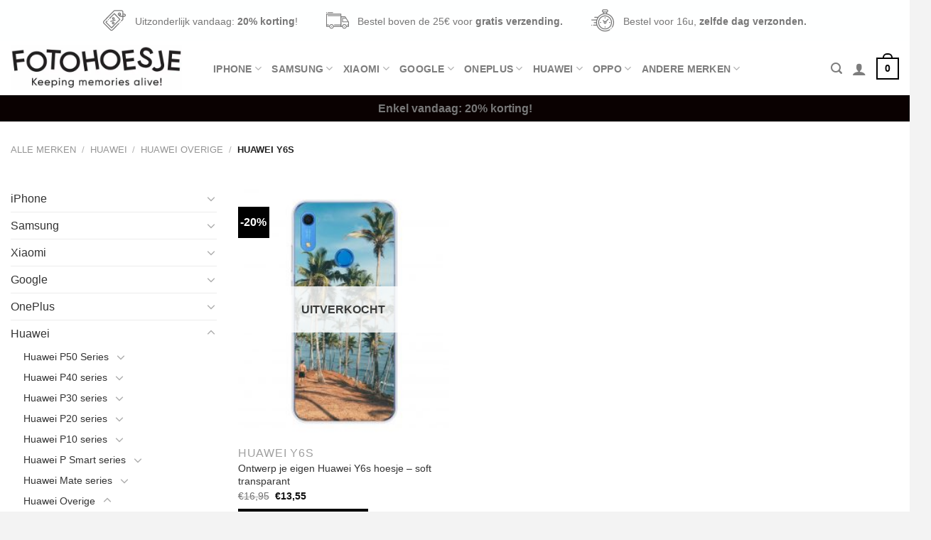

--- FILE ---
content_type: text/html; charset=UTF-8
request_url: https://fotohoesje.nl/ontwerpen/huawei/huawei-overige/huawei-y6s/
body_size: 46886
content:
<!DOCTYPE html>
<!--[if IE 9 ]> <html lang="nl-NL" class="ie9 loading-site no-js"> <![endif]-->
<!--[if IE 8 ]> <html lang="nl-NL" class="ie8 loading-site no-js"> <![endif]-->
<!--[if (gte IE 9)|!(IE)]><!--><html lang="nl-NL" class="loading-site no-js"> <!--<![endif]-->
<head>
	<meta charset="UTF-8" />
	<link rel="profile" href="http://gmpg.org/xfn/11" />
	<link rel="pingback" href="https://fotohoesje.nl/xmlrpc.php" />

	<script>(function(html){html.className = html.className.replace(/\bno-js\b/,'js')})(document.documentElement);</script>
<link media="all" href="https://fotohoesje.nl/wp-content/cache/autoptimize/css/autoptimize_1d41913a8369cf2e31d52c2f1f43d43c.css" rel="stylesheet"><title>Huawei Y6s &#8211; Fotohoesje</title>
<meta name='robots' content='max-image-preview:large' />

<!-- Google Tag Manager for WordPress by gtm4wp.com -->
<script data-cfasync="false" data-pagespeed-no-defer>
	var gtm4wp_datalayer_name = "dataLayer";
	var dataLayer = dataLayer || [];
</script>
<!-- End Google Tag Manager for WordPress by gtm4wp.com --><script>window._wca = window._wca || [];</script>
<meta name="viewport" content="width=device-width, initial-scale=1, maximum-scale=1" /><link rel='dns-prefetch' href='//partner-cdn.shoparize.com' />
<link rel='dns-prefetch' href='//stats.wp.com' />
<link rel="alternate" type="application/rss+xml" title="Fotohoesje &raquo; feed" href="https://fotohoesje.nl/feed/" />
<link rel="alternate" type="application/rss+xml" title="Fotohoesje &raquo; reactiesfeed" href="https://fotohoesje.nl/comments/feed/" />
<link rel="alternate" type="application/rss+xml" title="Feed Fotohoesje &raquo; Huawei Y6s Categorie" href="https://fotohoesje.nl/ontwerpen/huawei/huawei-overige/huawei-y6s/feed/" />


<style id='jetpack-sharing-buttons-style-inline-css' type='text/css'>
.jetpack-sharing-buttons__services-list{display:flex;flex-direction:row;flex-wrap:wrap;gap:0;list-style-type:none;margin:5px;padding:0}.jetpack-sharing-buttons__services-list.has-small-icon-size{font-size:12px}.jetpack-sharing-buttons__services-list.has-normal-icon-size{font-size:16px}.jetpack-sharing-buttons__services-list.has-large-icon-size{font-size:24px}.jetpack-sharing-buttons__services-list.has-huge-icon-size{font-size:36px}@media print{.jetpack-sharing-buttons__services-list{display:none!important}}.editor-styles-wrapper .wp-block-jetpack-sharing-buttons{gap:0;padding-inline-start:0}ul.jetpack-sharing-buttons__services-list.has-background{padding:1.25em 2.375em}
</style>
<style id='classic-theme-styles-inline-css' type='text/css'>
/*! This file is auto-generated */
.wp-block-button__link{color:#fff;background-color:#32373c;border-radius:9999px;box-shadow:none;text-decoration:none;padding:calc(.667em + 2px) calc(1.333em + 2px);font-size:1.125em}.wp-block-file__button{background:#32373c;color:#fff;text-decoration:none}
</style>
<style id='global-styles-inline-css' type='text/css'>
:root{--wp--preset--aspect-ratio--square: 1;--wp--preset--aspect-ratio--4-3: 4/3;--wp--preset--aspect-ratio--3-4: 3/4;--wp--preset--aspect-ratio--3-2: 3/2;--wp--preset--aspect-ratio--2-3: 2/3;--wp--preset--aspect-ratio--16-9: 16/9;--wp--preset--aspect-ratio--9-16: 9/16;--wp--preset--color--black: #000000;--wp--preset--color--cyan-bluish-gray: #abb8c3;--wp--preset--color--white: #ffffff;--wp--preset--color--pale-pink: #f78da7;--wp--preset--color--vivid-red: #cf2e2e;--wp--preset--color--luminous-vivid-orange: #ff6900;--wp--preset--color--luminous-vivid-amber: #fcb900;--wp--preset--color--light-green-cyan: #7bdcb5;--wp--preset--color--vivid-green-cyan: #00d084;--wp--preset--color--pale-cyan-blue: #8ed1fc;--wp--preset--color--vivid-cyan-blue: #0693e3;--wp--preset--color--vivid-purple: #9b51e0;--wp--preset--gradient--vivid-cyan-blue-to-vivid-purple: linear-gradient(135deg,rgba(6,147,227,1) 0%,rgb(155,81,224) 100%);--wp--preset--gradient--light-green-cyan-to-vivid-green-cyan: linear-gradient(135deg,rgb(122,220,180) 0%,rgb(0,208,130) 100%);--wp--preset--gradient--luminous-vivid-amber-to-luminous-vivid-orange: linear-gradient(135deg,rgba(252,185,0,1) 0%,rgba(255,105,0,1) 100%);--wp--preset--gradient--luminous-vivid-orange-to-vivid-red: linear-gradient(135deg,rgba(255,105,0,1) 0%,rgb(207,46,46) 100%);--wp--preset--gradient--very-light-gray-to-cyan-bluish-gray: linear-gradient(135deg,rgb(238,238,238) 0%,rgb(169,184,195) 100%);--wp--preset--gradient--cool-to-warm-spectrum: linear-gradient(135deg,rgb(74,234,220) 0%,rgb(151,120,209) 20%,rgb(207,42,186) 40%,rgb(238,44,130) 60%,rgb(251,105,98) 80%,rgb(254,248,76) 100%);--wp--preset--gradient--blush-light-purple: linear-gradient(135deg,rgb(255,206,236) 0%,rgb(152,150,240) 100%);--wp--preset--gradient--blush-bordeaux: linear-gradient(135deg,rgb(254,205,165) 0%,rgb(254,45,45) 50%,rgb(107,0,62) 100%);--wp--preset--gradient--luminous-dusk: linear-gradient(135deg,rgb(255,203,112) 0%,rgb(199,81,192) 50%,rgb(65,88,208) 100%);--wp--preset--gradient--pale-ocean: linear-gradient(135deg,rgb(255,245,203) 0%,rgb(182,227,212) 50%,rgb(51,167,181) 100%);--wp--preset--gradient--electric-grass: linear-gradient(135deg,rgb(202,248,128) 0%,rgb(113,206,126) 100%);--wp--preset--gradient--midnight: linear-gradient(135deg,rgb(2,3,129) 0%,rgb(40,116,252) 100%);--wp--preset--font-size--small: 13px;--wp--preset--font-size--medium: 20px;--wp--preset--font-size--large: 36px;--wp--preset--font-size--x-large: 42px;--wp--preset--font-family--inter: "Inter", sans-serif;--wp--preset--font-family--cardo: Cardo;--wp--preset--spacing--20: 0.44rem;--wp--preset--spacing--30: 0.67rem;--wp--preset--spacing--40: 1rem;--wp--preset--spacing--50: 1.5rem;--wp--preset--spacing--60: 2.25rem;--wp--preset--spacing--70: 3.38rem;--wp--preset--spacing--80: 5.06rem;--wp--preset--shadow--natural: 6px 6px 9px rgba(0, 0, 0, 0.2);--wp--preset--shadow--deep: 12px 12px 50px rgba(0, 0, 0, 0.4);--wp--preset--shadow--sharp: 6px 6px 0px rgba(0, 0, 0, 0.2);--wp--preset--shadow--outlined: 6px 6px 0px -3px rgba(255, 255, 255, 1), 6px 6px rgba(0, 0, 0, 1);--wp--preset--shadow--crisp: 6px 6px 0px rgba(0, 0, 0, 1);}:where(.is-layout-flex){gap: 0.5em;}:where(.is-layout-grid){gap: 0.5em;}body .is-layout-flex{display: flex;}.is-layout-flex{flex-wrap: wrap;align-items: center;}.is-layout-flex > :is(*, div){margin: 0;}body .is-layout-grid{display: grid;}.is-layout-grid > :is(*, div){margin: 0;}:where(.wp-block-columns.is-layout-flex){gap: 2em;}:where(.wp-block-columns.is-layout-grid){gap: 2em;}:where(.wp-block-post-template.is-layout-flex){gap: 1.25em;}:where(.wp-block-post-template.is-layout-grid){gap: 1.25em;}.has-black-color{color: var(--wp--preset--color--black) !important;}.has-cyan-bluish-gray-color{color: var(--wp--preset--color--cyan-bluish-gray) !important;}.has-white-color{color: var(--wp--preset--color--white) !important;}.has-pale-pink-color{color: var(--wp--preset--color--pale-pink) !important;}.has-vivid-red-color{color: var(--wp--preset--color--vivid-red) !important;}.has-luminous-vivid-orange-color{color: var(--wp--preset--color--luminous-vivid-orange) !important;}.has-luminous-vivid-amber-color{color: var(--wp--preset--color--luminous-vivid-amber) !important;}.has-light-green-cyan-color{color: var(--wp--preset--color--light-green-cyan) !important;}.has-vivid-green-cyan-color{color: var(--wp--preset--color--vivid-green-cyan) !important;}.has-pale-cyan-blue-color{color: var(--wp--preset--color--pale-cyan-blue) !important;}.has-vivid-cyan-blue-color{color: var(--wp--preset--color--vivid-cyan-blue) !important;}.has-vivid-purple-color{color: var(--wp--preset--color--vivid-purple) !important;}.has-black-background-color{background-color: var(--wp--preset--color--black) !important;}.has-cyan-bluish-gray-background-color{background-color: var(--wp--preset--color--cyan-bluish-gray) !important;}.has-white-background-color{background-color: var(--wp--preset--color--white) !important;}.has-pale-pink-background-color{background-color: var(--wp--preset--color--pale-pink) !important;}.has-vivid-red-background-color{background-color: var(--wp--preset--color--vivid-red) !important;}.has-luminous-vivid-orange-background-color{background-color: var(--wp--preset--color--luminous-vivid-orange) !important;}.has-luminous-vivid-amber-background-color{background-color: var(--wp--preset--color--luminous-vivid-amber) !important;}.has-light-green-cyan-background-color{background-color: var(--wp--preset--color--light-green-cyan) !important;}.has-vivid-green-cyan-background-color{background-color: var(--wp--preset--color--vivid-green-cyan) !important;}.has-pale-cyan-blue-background-color{background-color: var(--wp--preset--color--pale-cyan-blue) !important;}.has-vivid-cyan-blue-background-color{background-color: var(--wp--preset--color--vivid-cyan-blue) !important;}.has-vivid-purple-background-color{background-color: var(--wp--preset--color--vivid-purple) !important;}.has-black-border-color{border-color: var(--wp--preset--color--black) !important;}.has-cyan-bluish-gray-border-color{border-color: var(--wp--preset--color--cyan-bluish-gray) !important;}.has-white-border-color{border-color: var(--wp--preset--color--white) !important;}.has-pale-pink-border-color{border-color: var(--wp--preset--color--pale-pink) !important;}.has-vivid-red-border-color{border-color: var(--wp--preset--color--vivid-red) !important;}.has-luminous-vivid-orange-border-color{border-color: var(--wp--preset--color--luminous-vivid-orange) !important;}.has-luminous-vivid-amber-border-color{border-color: var(--wp--preset--color--luminous-vivid-amber) !important;}.has-light-green-cyan-border-color{border-color: var(--wp--preset--color--light-green-cyan) !important;}.has-vivid-green-cyan-border-color{border-color: var(--wp--preset--color--vivid-green-cyan) !important;}.has-pale-cyan-blue-border-color{border-color: var(--wp--preset--color--pale-cyan-blue) !important;}.has-vivid-cyan-blue-border-color{border-color: var(--wp--preset--color--vivid-cyan-blue) !important;}.has-vivid-purple-border-color{border-color: var(--wp--preset--color--vivid-purple) !important;}.has-vivid-cyan-blue-to-vivid-purple-gradient-background{background: var(--wp--preset--gradient--vivid-cyan-blue-to-vivid-purple) !important;}.has-light-green-cyan-to-vivid-green-cyan-gradient-background{background: var(--wp--preset--gradient--light-green-cyan-to-vivid-green-cyan) !important;}.has-luminous-vivid-amber-to-luminous-vivid-orange-gradient-background{background: var(--wp--preset--gradient--luminous-vivid-amber-to-luminous-vivid-orange) !important;}.has-luminous-vivid-orange-to-vivid-red-gradient-background{background: var(--wp--preset--gradient--luminous-vivid-orange-to-vivid-red) !important;}.has-very-light-gray-to-cyan-bluish-gray-gradient-background{background: var(--wp--preset--gradient--very-light-gray-to-cyan-bluish-gray) !important;}.has-cool-to-warm-spectrum-gradient-background{background: var(--wp--preset--gradient--cool-to-warm-spectrum) !important;}.has-blush-light-purple-gradient-background{background: var(--wp--preset--gradient--blush-light-purple) !important;}.has-blush-bordeaux-gradient-background{background: var(--wp--preset--gradient--blush-bordeaux) !important;}.has-luminous-dusk-gradient-background{background: var(--wp--preset--gradient--luminous-dusk) !important;}.has-pale-ocean-gradient-background{background: var(--wp--preset--gradient--pale-ocean) !important;}.has-electric-grass-gradient-background{background: var(--wp--preset--gradient--electric-grass) !important;}.has-midnight-gradient-background{background: var(--wp--preset--gradient--midnight) !important;}.has-small-font-size{font-size: var(--wp--preset--font-size--small) !important;}.has-medium-font-size{font-size: var(--wp--preset--font-size--medium) !important;}.has-large-font-size{font-size: var(--wp--preset--font-size--large) !important;}.has-x-large-font-size{font-size: var(--wp--preset--font-size--x-large) !important;}
:where(.wp-block-post-template.is-layout-flex){gap: 1.25em;}:where(.wp-block-post-template.is-layout-grid){gap: 1.25em;}
:where(.wp-block-columns.is-layout-flex){gap: 2em;}:where(.wp-block-columns.is-layout-grid){gap: 2em;}
:root :where(.wp-block-pullquote){font-size: 1.5em;line-height: 1.6;}
</style>

<style id='woocommerce-inline-inline-css' type='text/css'>
.woocommerce form .form-row .required { visibility: visible; }
</style>


<style id='woo-notification-inline-css' type='text/css'>
#message-purchased #notify-close:before{color:#000000;}#message-purchased .message-purchase-main{overflow:hidden}#message-purchased .wn-notification-image-wrapper{padding:0;}#message-purchased .wn-notification-message-container{padding-left:20px;}
                #message-purchased .message-purchase-main{
                        background-color: #ffffff;                       
                        color:#212121 !important;
                        border-radius:3px ;
                }
                 #message-purchased a, #message-purchased p span{
                        color:#212121 !important;
                }
</style>








<script type="text/javascript" src="https://partner-cdn.shoparize.com/js/shoparize.js?ver=6.6.4" id="shoparize_script-js"></script>
<script type="text/javascript" id="myprefix-dummy-js-header-js-after">
/* <![CDATA[ */
        window.addEventListener("load", function () {
            SHOPARIZE_API().init(596);
        });
/* ]]> */
</script>
<script type="text/javascript" src="https://fotohoesje.nl/wp-includes/js/jquery/jquery.min.js?ver=3.7.1" id="jquery-core-js"></script>


<script type="text/javascript" id="woocommerce-photo-reviews-script-js-extra">
/* <![CDATA[ */
var woocommerce_photo_reviews_params = {"ajaxurl":"https:\/\/fotohoesje.nl\/wp-admin\/admin-ajax.php","text_load_more":"Load more","text_loading":"Loading...","i18n_required_rating_text":"Please select a rating","i18n_required_comment_text":"Please enter your comment","i18n_required_name_text":"Please enter your name","i18n_required_email_text":"Please enter your email","warning_gdpr":"Please agree with our term and policy.","max_files":"3","warning_max_files":"You can only upload maximum of 3 files","default_comments_page":"newest","sort":"1","display":"1","masonry_popup":"review","pagination_ajax":"1","loadmore_button":"","container":".shortcode-wcpr-grid","comments_container_id":"comments","nonce":"71b9a76a34","grid_class":"wcpr-grid wcpr-masonry-3-col wcpr-masonry-popup-review wcpr-enable-box-shadow","i18n_image_caption":"Caption for this image","image_caption_enable":"","required_image":"on","enable_photo":"on","warning_required_image":"Upload minsten 1 foto van jouw hoesje.","allow_empty_comment":"1"};
/* ]]> */
</script>

<script type="text/javascript" id="woocommerce-photo-reviews-shortcode-script-js-extra">
/* <![CDATA[ */
var woocommerce_photo_reviews_shortcode_params = {"ajaxurl":"https:\/\/fotohoesje.nl\/wp-admin\/admin-ajax.php"};
/* ]]> */
</script>


<script type="text/javascript" id="wc-add-to-cart-js-extra">
/* <![CDATA[ */
var wc_add_to_cart_params = {"ajax_url":"\/wp-admin\/admin-ajax.php","wc_ajax_url":"\/?wc-ajax=%%endpoint%%","i18n_view_cart":"Bekijk winkelwagen","cart_url":"https:\/\/fotohoesje.nl\/winkelwand\/","is_cart":"","cart_redirect_after_add":"yes"};
/* ]]> */
</script>


<script type="text/javascript" id="woocommerce-js-extra">
/* <![CDATA[ */
var woocommerce_params = {"ajax_url":"\/wp-admin\/admin-ajax.php","wc_ajax_url":"\/?wc-ajax=%%endpoint%%"};
/* ]]> */
</script>


<script type="text/javascript" id="woo-notification-js-extra">
/* <![CDATA[ */
var _woocommerce_notification_params = {"str_about":"About","str_ago":"ago","str_day":"day","str_days":"days","str_hour":"hour","str_hours":"hours","str_min":"minute","str_mins":"minutes","str_secs":"secs","str_few_sec":"a few seconds","time_close":"24","show_close":"1","display_effect":"bounceInUp","hidden_effect":"fade-out","redirect_target":"0","image":"1","messages":["Iemand in {city} kocht net dit product {product_with_link}","{product_with_link} {custom}"],"message_custom":"{number} mensen zijn dit product nu aan het bekijken","message_number_min":"2","message_number_max":"15","detect":"0","ajax_url":"https:\/\/fotohoesje.nl\/wp-admin\/admin-ajax.php","billing":"1"};
/* ]]> */
</script>


<script type="text/javascript" src="https://stats.wp.com/s-202605.js" id="woocommerce-analytics-js" defer="defer" data-wp-strategy="defer"></script>
<script type="text/javascript" src="https://fotohoesje.nl/wp-includes/js/dist/hooks.min.js?ver=2810c76e705dd1a53b18" id="wp-hooks-js"></script>
<script type="text/javascript" id="wpm-js-extra">
/* <![CDATA[ */
var wpm = {"ajax_url":"https:\/\/fotohoesje.nl\/wp-admin\/admin-ajax.php","root":"https:\/\/fotohoesje.nl\/wp-json\/","nonce_wp_rest":"63062ded32","nonce_ajax":"46cabcfe90"};
/* ]]> */
</script>
<script type="text/javascript" src="https://fotohoesje.nl/wp-content/plugins/woocommerce-google-adwords-conversion-tracking-tag/js/public/wpm-public.p1.min.js?ver=1.44.1" id="wpm-js"></script>


<link rel="https://api.w.org/" href="https://fotohoesje.nl/wp-json/" /><link rel="alternate" title="JSON" type="application/json" href="https://fotohoesje.nl/wp-json/wp/v2/product_cat/529" /><link rel="EditURI" type="application/rsd+xml" title="RSD" href="https://fotohoesje.nl/xmlrpc.php?rsd" />
<script>document.createElement( "picture" );if(!window.HTMLPictureElement && document.addEventListener) {window.addEventListener("DOMContentLoaded", function() {var s = document.createElement("script");s.src = "https://fotohoesje.nl/wp-content/plugins/webp-express/js/picturefill.min.js";document.body.appendChild(s);});}</script>
<!-- This website runs the Product Feed PRO for WooCommerce by AdTribes.io plugin - version 13.3.6 -->
	<style>img#wpstats{display:none}</style>
		
<!-- Google Tag Manager for WordPress by gtm4wp.com -->
<!-- GTM Container placement set to footer -->
<script data-cfasync="false" data-pagespeed-no-defer type="text/javascript">
	var dataLayer_content = {"pagePostType":"product","pagePostType2":"tax-product","pageCategory":[]};
	dataLayer.push( dataLayer_content );
</script>
<script data-cfasync="false">
(function(w,d,s,l,i){w[l]=w[l]||[];w[l].push({'gtm.start':
new Date().getTime(),event:'gtm.js'});var f=d.getElementsByTagName(s)[0],
j=d.createElement(s),dl=l!='dataLayer'?'&l='+l:'';j.async=true;j.src=
'//www.googletagmanager.com/gtm.js?id='+i+dl;f.parentNode.insertBefore(j,f);
})(window,document,'script','dataLayer','GTM-M79SPGN');
</script>
<!-- End Google Tag Manager for WordPress by gtm4wp.com --><style>.bg{opacity: 0; transition: opacity 1s; -webkit-transition: opacity 1s;} .bg-loaded{opacity: 1;}</style><!--[if IE]><link rel="stylesheet" type="text/css" href="https://fotohoesje.nl/wp-content/themes/flatsome/assets/css/ie-fallback.css"><script src="//cdnjs.cloudflare.com/ajax/libs/html5shiv/3.6.1/html5shiv.js"></script><script>var head = document.getElementsByTagName('head')[0],style = document.createElement('style');style.type = 'text/css';style.styleSheet.cssText = ':before,:after{content:none !important';head.appendChild(style);setTimeout(function(){head.removeChild(style);}, 0);</script><script src="https://fotohoesje.nl/wp-content/themes/flatsome/assets/libs/ie-flexibility.js"></script><![endif]-->	<noscript><style>.woocommerce-product-gallery{ opacity: 1 !important; }</style></noscript>
	
<!-- START Pixel Manager for WooCommerce -->

		<script>

			window.wpmDataLayer = window.wpmDataLayer || {};
			window.wpmDataLayer = Object.assign(window.wpmDataLayer, {"cart":{},"cart_item_keys":{},"version":{"number":"1.44.1","pro":false,"eligible_for_updates":false,"distro":"fms","beta":false,"show":true},"pixels":{"google":{"linker":{"settings":null},"user_id":false,"ads":{"conversion_ids":{"AW-684609937":"RfJ1CIW6-sQBEJGjucYC"},"dynamic_remarketing":{"status":true,"id_type":"post_id","send_events_with_parent_ids":true},"google_business_vertical":"retail","phone_conversion_number":"","phone_conversion_label":""},"analytics":{"ga4":{"measurement_id":"G-E8MQM3Z7M0","parameters":{},"mp_active":false,"debug_mode":false,"page_load_time_tracking":false},"id_type":"post_id"},"tcf_support":false,"consent_mode":{"is_active":false,"wait_for_update":500,"ads_data_redaction":false,"url_passthrough":true}}},"shop":{"list_name":"Product Category | Huawei | Huawei Overige | Huawei Y6s","list_id":"product_category.huawei.huawei-overige.huawei-y6s","page_type":"product_category","currency":"EUR","selectors":{"addToCart":[],"beginCheckout":[]},"order_duplication_prevention":true,"view_item_list_trigger":{"test_mode":false,"background_color":"green","opacity":0.5,"repeat":true,"timeout":1000,"threshold":0.8},"variations_output":true,"session_active":false},"page":{"id":917,"title":"Ontwerp je eigen Huawei Y6s hoesje &#8211; soft transparant","type":"product","categories":[],"parent":{"id":0,"title":"Ontwerp je eigen Huawei Y6s hoesje &#8211; soft transparant","type":"product","categories":[]}},"general":{"user_logged_in":false,"scroll_tracking_thresholds":[],"page_id":917,"exclude_domains":[],"server_2_server":{"active":false,"ip_exclude_list":[]},"consent_management":{"explicit_consent":false}}});

		</script>

		
<!-- END Pixel Manager for WooCommerce -->
			<script  type="text/javascript">
				!function(f,b,e,v,n,t,s){if(f.fbq)return;n=f.fbq=function(){n.callMethod?
					n.callMethod.apply(n,arguments):n.queue.push(arguments)};if(!f._fbq)f._fbq=n;
					n.push=n;n.loaded=!0;n.version='2.0';n.queue=[];t=b.createElement(e);t.async=!0;
					t.src=v;s=b.getElementsByTagName(e)[0];s.parentNode.insertBefore(t,s)}(window,
					document,'script','https://connect.facebook.net/en_US/fbevents.js');
			</script>
			<!-- WooCommerce Facebook Integration Begin -->
			<script  type="text/javascript">

				fbq('init', '1160686987770504', {}, {
    "agent": "woocommerce-9.3.5-3.2.9"
});

				fbq( 'track', 'PageView', {
    "source": "woocommerce",
    "version": "9.3.5",
    "pluginVersion": "3.2.9"
} );

				document.addEventListener( 'DOMContentLoaded', function() {
					// Insert placeholder for events injected when a product is added to the cart through AJAX.
					document.body.insertAdjacentHTML( 'beforeend', '<div class=\"wc-facebook-pixel-event-placeholder\"></div>' );
				}, false );

			</script>
			<!-- WooCommerce Facebook Integration End -->
			<style class="wpcode-css-snippet">/*************** BF: ROUND CORNERS ***************/

.row-round {
    border-radius: 20px;
    overflow: hidden;
}

.button.round:not(.icon) {
    border-radius: 99px !important;
    margin: 0px;
}

/*************** BF: COUNTDOWN TIMER ***************/

.countdown-timer {
    background: rgba(0, 0, 0, 0.3);
    color: #fff;
    padding: 5px 10px;
    border-radius: 5px;
    font-size: 90%;
    margin: 0px 5px;
}

.big .countdown-timer {
    background: rgba(0, 0, 0, 0.3);
    color: #fff;
    padding: 10px 15px;
    border-radius: 5px;
    font-size: 100%;
    margin: 0px 10px;
}

.countdown-timer i {
    padding-right: 3px;
}

/*************** BF: CUSTOM MENU LABEL ***************/

.label-blackfriday.menu-item>a:after {
		content: 'Black Friday';
		background: #00C08B; /* Gradient generator → https://cssgradient.io/ */
		color: #000;
		text-transform: uppercase;
		font-size: 9px;
		font-weight: bolder;
		padding: 4px 10px;
		border-radius: 99px;
		line-height: 12px;
		top: 0px;
		letter-spacing: 0.05em;
		margin-left: 4px;
		display: inline-block;
		position: relative;
}

/*************** BF: HEADER TOP - LINK STYLING ***************/

.header .html.custom a {
    padding: 0px !important;
    vertical-align: inherit;
    font-size: 100%;
    border-bottom: 1px solid currentColor;
		color: currentColor;
}

/*************** BF: TEXT ROLLER ***************/

#text-roller {
    position: relative;
    color: #000;
    white-space: nowrap;
    overflow:hidden;
    font-weight:bolder !important; 
    text-transform: uppercase;
    letter-spacing: .15em;
    font-size: 75%;
}

/*************** BF: COLLAPSE - REMOVE PADDING UNDER TEXT ***************/

.collapse ul, .collapse p, .tagline.collapse, .collapse h1, .collapse h2, .collapse h3, .collapse h4, .h1.collapse, .collapse.headline, .headline.collapse, .button.collapse, .button.collapse {
    margin:0px !important;
}

/*************** BF: PRODUCT BADGE STYLING (OPTIONAL) ***************/

/* 
.badge+.badge, .badge {
    opacity: 1;
    width: -webkit-fill-available;
    height: 2.2em;
    font-size: 80%;
}

.custom-products .badge-inner, .custom-product-page .badge-inner, .shop-container .badge-inner {
    padding: 10px;
    font-size: 80%;
}
*/</style><style id='wp-fonts-local' type='text/css'>
@font-face{font-family:Inter;font-style:normal;font-weight:300 900;font-display:fallback;src:url('https://fotohoesje.nl/wp-content/plugins/woocommerce/assets/fonts/Inter-VariableFont_slnt,wght.woff2') format('woff2');font-stretch:normal;}
@font-face{font-family:Cardo;font-style:normal;font-weight:400;font-display:fallback;src:url('https://fotohoesje.nl/wp-content/plugins/woocommerce/assets/fonts/cardo_normal_400.woff2') format('woff2');}
</style>
<link rel="icon" href="https://fotohoesje.nl/wp-content/uploads/2020/04/icon.png" sizes="32x32" />
<link rel="icon" href="https://fotohoesje.nl/wp-content/uploads/2020/04/icon.png" sizes="192x192" />
<link rel="apple-touch-icon" href="https://fotohoesje.nl/wp-content/uploads/2020/04/icon.png" />
<meta name="msapplication-TileImage" content="https://fotohoesje.nl/wp-content/uploads/2020/04/icon.png" />
<style id="custom-css" type="text/css">:root {--primary-color: #000000;}html{background-color:#f3f3f3!important;}.full-width .ubermenu-nav, .container, .row{max-width: 1470px}.row.row-collapse{max-width: 1440px}.row.row-small{max-width: 1462.5px}.row.row-large{max-width: 1500px}body.framed, body.framed header, body.framed .header-wrapper, body.boxed, body.boxed header, body.boxed .header-wrapper, body.boxed .is-sticky-section{ max-width: 1500px}.header-main{height: 76px}#logo img{max-height: 76px}#logo{width:241px;}.header-bottom{min-height: 10px}.header-top{min-height: 35px}.transparent .header-main{height: 30px}.transparent #logo img{max-height: 30px}.has-transparent + .page-title:first-of-type,.has-transparent + #main > .page-title,.has-transparent + #main > div > .page-title,.has-transparent + #main .page-header-wrapper:first-of-type .page-title{padding-top: 110px;}.header.show-on-scroll,.stuck .header-main{height:70px!important}.stuck #logo img{max-height: 70px!important}.search-form{ width: 67%;}.header-bg-color, .header-wrapper {background-color: #ffffff}.header-bottom {background-color: #0a0101}.header-main .nav > li > a{line-height: 16px }.header-wrapper:not(.stuck) .header-main .header-nav{margin-top: 2px }.stuck .header-main .nav > li > a{line-height: 50px }.header-bottom-nav > li > a{line-height: 38px }@media (max-width: 549px) {.header-main{height: 70px}#logo img{max-height: 70px}}.nav-dropdown-has-arrow.nav-dropdown-has-border li.has-dropdown:before{border-bottom-color: #FFFFFF;}.nav .nav-dropdown{border-color: #FFFFFF }.nav-dropdown{font-size:90%}.nav-dropdown-has-arrow li.has-dropdown:after{border-bottom-color: #FFFFFF;}.nav .nav-dropdown{background-color: #FFFFFF}.header-top{background-color:#feffff!important;}/* Color */.accordion-title.active, .has-icon-bg .icon .icon-inner,.logo a, .primary.is-underline, .primary.is-link, .badge-outline .badge-inner, .nav-outline > li.active> a,.nav-outline >li.active > a, .cart-icon strong,[data-color='primary'], .is-outline.primary{color: #000000;}/* Color !important */[data-text-color="primary"]{color: #000000!important;}/* Background Color */[data-text-bg="primary"]{background-color: #000000;}/* Background */.scroll-to-bullets a,.featured-title, .label-new.menu-item > a:after, .nav-pagination > li > .current,.nav-pagination > li > span:hover,.nav-pagination > li > a:hover,.has-hover:hover .badge-outline .badge-inner,button[type="submit"], .button.wc-forward:not(.checkout):not(.checkout-button), .button.submit-button, .button.primary:not(.is-outline),.featured-table .title,.is-outline:hover, .has-icon:hover .icon-label,.nav-dropdown-bold .nav-column li > a:hover, .nav-dropdown.nav-dropdown-bold > li > a:hover, .nav-dropdown-bold.dark .nav-column li > a:hover, .nav-dropdown.nav-dropdown-bold.dark > li > a:hover, .is-outline:hover, .tagcloud a:hover,.grid-tools a, input[type='submit']:not(.is-form), .box-badge:hover .box-text, input.button.alt,.nav-box > li > a:hover,.nav-box > li.active > a,.nav-pills > li.active > a ,.current-dropdown .cart-icon strong, .cart-icon:hover strong, .nav-line-bottom > li > a:before, .nav-line-grow > li > a:before, .nav-line > li > a:before,.banner, .header-top, .slider-nav-circle .flickity-prev-next-button:hover svg, .slider-nav-circle .flickity-prev-next-button:hover .arrow, .primary.is-outline:hover, .button.primary:not(.is-outline), input[type='submit'].primary, input[type='submit'].primary, input[type='reset'].button, input[type='button'].primary, .badge-inner{background-color: #000000;}/* Border */.nav-vertical.nav-tabs > li.active > a,.scroll-to-bullets a.active,.nav-pagination > li > .current,.nav-pagination > li > span:hover,.nav-pagination > li > a:hover,.has-hover:hover .badge-outline .badge-inner,.accordion-title.active,.featured-table,.is-outline:hover, .tagcloud a:hover,blockquote, .has-border, .cart-icon strong:after,.cart-icon strong,.blockUI:before, .processing:before,.loading-spin, .slider-nav-circle .flickity-prev-next-button:hover svg, .slider-nav-circle .flickity-prev-next-button:hover .arrow, .primary.is-outline:hover{border-color: #000000}.nav-tabs > li.active > a{border-top-color: #000000}.widget_shopping_cart_content .blockUI.blockOverlay:before { border-left-color: #000000 }.woocommerce-checkout-review-order .blockUI.blockOverlay:before { border-left-color: #000000 }/* Fill */.slider .flickity-prev-next-button:hover svg,.slider .flickity-prev-next-button:hover .arrow{fill: #000000;}/* Background Color */[data-icon-label]:after, .secondary.is-underline:hover,.secondary.is-outline:hover,.icon-label,.button.secondary:not(.is-outline),.button.alt:not(.is-outline), .badge-inner.on-sale, .button.checkout, .single_add_to_cart_button, .current .breadcrumb-step{ background-color:#000000; }[data-text-bg="secondary"]{background-color: #000000;}/* Color */.secondary.is-underline,.secondary.is-link, .secondary.is-outline,.stars a.active, .star-rating:before, .woocommerce-page .star-rating:before,.star-rating span:before, .color-secondary{color: #000000}/* Color !important */[data-text-color="secondary"]{color: #000000!important;}/* Border */.secondary.is-outline:hover{border-color:#000000}.success.is-underline:hover,.success.is-outline:hover,.success{background-color: #0a0a0a}.success-color, .success.is-link, .success.is-outline{color: #0a0a0a;}.success-border{border-color: #0a0a0a!important;}/* Color !important */[data-text-color="success"]{color: #0a0a0a!important;}/* Background Color */[data-text-bg="success"]{background-color: #0a0a0a;}body{font-size: 100%;}@media screen and (max-width: 549px){body{font-size: 100%;}}body{font-family:"Lato", sans-serif}body{font-weight: 0}.nav > li > a {font-family:"Lato", sans-serif;}.mobile-sidebar-levels-2 .nav > li > ul > li > a {font-family:"Lato", sans-serif;}.nav > li > a {font-weight: 0;}.mobile-sidebar-levels-2 .nav > li > ul > li > a {font-weight: 0;}h1,h2,h3,h4,h5,h6,.heading-font, .off-canvas-center .nav-sidebar.nav-vertical > li > a{font-family: "Lato", sans-serif;}h1,h2,h3,h4,h5,h6,.heading-font,.banner h1,.banner h2{font-weight: 0;}h1,h2,h3,h4,h5,h6,.heading-font{color: #2b2b2b;}.alt-font{font-family: "Dancing Script", sans-serif;}.alt-font{font-weight: 400!important;}a{color: #333333;}input[type='submit'], input[type="button"], button:not(.icon), .button:not(.icon){border-radius: 5!important}@media screen and (min-width: 550px){.products .box-vertical .box-image{min-width: 247px!important;width: 247px!important;}}.absolute-footer, html{background-color: #ffffff}.page-title-small + main .product-container > .row{padding-top:0;}button[name='update_cart'] { display: none; }/* Custom CSS */.nav-column li>a, .nav-dropdown>li>a {padding: 5px 20px !important;}.is-smaller {font-size: 1.1em;}.label-new.menu-item > a:after{content:"Nieuw";}.label-hot.menu-item > a:after{content:"Hot";}.label-sale.menu-item > a:after{content:"Aanbieding";}.label-popular.menu-item > a:after{content:"Populair";}</style><style id="infinite-scroll-css" type="text/css">.page-load-status,.archive .woocommerce-pagination {display: none;}</style></head>

<body class="archive tax-product_cat term-huawei-y6s term-529 theme-flatsome woocommerce woocommerce-page woocommerce-demo-store woocommerce-no-js boxed lightbox nav-dropdown-has-arrow nav-dropdown-has-shadow nav-dropdown-has-border mobile-submenu-slide mobile-submenu-slide-levels-2 mobile-submenu-toggle">


<a class="skip-link screen-reader-text" href="#main">Skip to content</a>

<div id="wrapper">

	
	<header id="header" class="header has-sticky sticky-jump sticky-hide-on-scroll">
		<div class="header-wrapper">
			<div id="top-bar" class="header-top nav-dark flex-has-center">
    <div class="flex-row container">
      <div class="flex-col hide-for-medium flex-left">
          <ul class="nav nav-left medium-nav-center nav-small  nav-divided">
                        </ul>
      </div>

      <div class="flex-col hide-for-medium flex-center">
          <ul class="nav nav-center nav-small  nav-divided">
              <li class="header-block"><div class="header-block-block-1">	<div id="gap-2089535540" class="gap-element clearfix" style="display:block; height:auto;">
		
<style>
#gap-2089535540 {
  padding-top: 10px;
}
</style>
	</div>
	

	<section class="section usp-top-bar" id="section_691564995">
		<div class="bg section-bg fill bg-fill  bg-loaded" >

			
			
			

		</div>

		<div class="section-content relative">
			

<div class="row row-collapse usp-top-bar-center hide-for-medium"  id="row-1750403904">


	<div id="col-819395769" class="col small-12 large-12"  >
		<div class="col-inner text-center"  >
			
			


		<div class="icon-box featured-box icon-box-left text-left is-small"  style="margin:0px 10px 0px 10px;">
					<div class="icon-box-img" style="width: 32px">
				<div class="icon">
					<div class="icon-inner" >
						<svg height="512pt" viewBox="0 -27 512 512" width="512pt" xmlns="http://www.w3.org/2000/svg"><path d="m478 79.472656h-20.019531l.019531-35.789062c.011719-24.027344-19.523438-43.5859378-43.554688-43.5976565l-151.9375-.0859375c-.007812 0-.011718 0-.019531 0-8.648437 0-16.78125 3.367188-22.898437 9.484375l-226.828125 226.828125c-8.230469 8.230469-12.761719 19.171875-12.761719 30.8125s4.53125 22.582031 12.761719 30.8125l147.203125 147.203125c8.496094 8.496094 19.65625 12.742187 30.8125 12.742187 11.160156 0 22.320312-4.246093 30.816406-12.742187l142.8125-142.8125c3.90625-3.90625 3.90625-10.238281 0-14.140625-3.90625-3.90625-10.238281-3.90625-14.144531 0l-142.8125 142.8125c-9.191407 9.191406-24.148438 9.191406-33.339844 0l-147.203125-147.203125c-4.453125-4.453125-6.90625-10.375-6.90625-16.671875s2.453125-12.21875 6.90625-16.671875l226.824219-226.824219c2.339843-2.339844 5.449219-3.628906 8.757812-3.628906h.007813l151.9375.085938c13 .003906 23.574218 10.589843 23.566406 23.589843l-.046875 83.796875h-45.042969c-3.878906 0-7.390625-1.585937-9.929687-4.140625 4.183593-1.792969 8.105469-4.382812 11.515625-7.792969 14.371094-14.375 14.371094-37.757812 0-52.128906-14.375-14.375-37.757813-14.375-52.132813 0-14.371093 14.371094-14.371093 37.753906 0 52.128906 5.328125 5.328126 11.898438 8.675782 18.785157 10.054688 4.894531 12.777344 17.28125 21.878906 31.761718 21.878906h45.03125l-.027344 47.9375c0 3.308594-1.289062 6.414063-3.628906 8.75l-27.453125 27.457032c-3.90625 3.90625-3.90625 10.238281 0 14.144531 3.902344 3.902343 10.234375 3.902343 14.140625 0l27.457032-27.457031c6.109374-6.113282 9.480468-14.238282 9.484374-22.882813l.027344-47.949219h20.058594c18.746094 0 34-15.25 34-34 0-18.746094-15.253906-34-34-34zm-121.492188-1.921875c3.289063-3.289062 7.605469-4.929687 11.925782-4.929687 4.316406 0 8.632812 1.644531 11.921875 4.929687 1.039062 1.042969 1.898437 2.195313 2.609375 3.410157-10.976563 3.363281-19.601563 12.148437-22.753906 23.21875-1.324219-.738282-2.578126-1.65625-3.703126-2.78125-6.574218-6.578126-6.574218-17.273438 0-23.847657zm121.492188 49.921875h-20.046875l.015625-28h20.03125c7.71875 0 14 6.28125 14 14s-6.28125 14-14 14zm0 0"/><path d="m161.414062 252.304688c1.230469 4.425781 5.25 7.320312 9.625 7.320312.890626 0 1.792969-.117188 2.6875-.367188l102.65625-28.574218c5.320313-1.480469 8.433594-6.996094 6.953126-12.316406-1.480469-5.316407-6.992188-8.429688-12.316407-6.949219l-102.65625 28.570312c-5.316406 1.484375-8.429687 6.996094-6.949219 12.316407zm0 0"/><path d="m206.601562 265.5c-5.570312 5.570312-8.636718 12.972656-8.636718 20.851562 0 7.875 3.066406 15.277344 8.636718 20.847657 5.75 5.746093 13.296876 8.621093 20.847657 8.621093s15.101562-2.875 20.851562-8.621093c11.496094-11.496094 11.496094-30.203125 0-41.699219-11.496093-11.496094-30.203125-11.496094-41.699219 0zm27.554688 27.554688c-3.699219 3.699218-9.714844 3.699218-13.414062 0-1.792969-1.789063-2.777344-4.171876-2.777344-6.707032 0-2.53125.988281-4.914062 2.777344-6.707031 1.851562-1.847656 4.28125-2.773437 6.707031-2.773437 2.429687 0 4.859375.925781 6.707031 2.773437 3.699219 3.699219 3.699219 9.71875 0 13.414063zm0 0"/><path d="m253.253906 205.960938c11.496094-11.5 11.496094-30.203126 0-41.699219-5.570312-5.570313-12.976562-8.636719-20.851562-8.636719s-15.28125 3.066406-20.847656 8.636719c-11.496094 11.496093-11.496094 30.199219 0 41.699219 5.75 5.746093 13.296874 8.621093 20.847656 8.621093 7.550781 0 15.101562-2.875 20.851562-8.621093zm-27.558594-27.558594c1.792969-1.792969 4.175782-2.777344 6.707032-2.777344 2.535156 0 4.917968.984375 6.707031 2.777344 3.699219 3.699218 3.699219 9.714844 0 13.414062-3.695313 3.699219-9.714844 3.699219-13.414063 0-3.695312-3.699218-3.695312-9.714844 0-13.414062zm0 0"/><path d="m99.460938 231.640625c-3.90625-3.90625-10.238282-3.90625-14.144532 0l-28.414062 28.414063c-1.875 1.875-2.929688 4.417968-2.929688 7.070312s1.054688 5.195312 2.929688 7.070312l126.808594 126.808594c1.949218 1.949219 4.511718 2.925782 7.070312 2.925782s5.117188-.976563 7.070312-2.925782l189.59375-189.597656c3.90625-3.90625 3.90625-10.238281 0-14.144531l-126.804687-126.804688c-1.875-1.875-4.417969-2.929687-7.070313-2.929687-2.652343 0-5.195312 1.054687-7.070312 2.929687l-104.613281 104.613281c-3.90625 3.90625-3.90625 10.238282 0 14.144532 3.902343 3.902344 10.234375 3.902344 14.140625 0l97.542968-97.542969 112.664063 112.664063-175.453125 175.453124-112.664062-112.664062 21.34375-21.34375c3.902343-3.90625 3.90625-10.234375 0-14.140625zm0 0"/><path d="m385.621094 256.972656c-2.632813 0-5.210938 1.070313-7.070313 2.929688s-2.929687 4.441406-2.929687 7.070312 1.070312 5.210938 2.929687 7.070313 4.4375 2.929687 7.070313 2.929687c2.628906 0 5.207031-1.070312 7.070312-2.929687 1.859375-1.859375 2.929688-4.441407 2.929688-7.070313s-1.070313-5.210937-2.929688-7.070312c-1.863281-1.859375-4.441406-2.929688-7.070312-2.929688zm0 0"/><path d="m127.738281 217.492188c1.871094-1.859376 2.933594-4.429688 2.933594-7.070313 0-2.628906-1.0625-5.199219-2.933594-7.070313-1.859375-1.859374-4.429687-2.929687-7.066406-2.929687-2.632813 0-5.210937 1.070313-7.070313 2.929687-1.863281 1.859376-2.929687 4.441407-2.929687 7.070313 0 2.640625 1.066406 5.210937 2.929687 7.070313 1.867188 1.871093 4.4375 2.929687 7.070313 2.929687 2.636719 0 5.207031-1.058594 7.066406-2.929687zm0 0"/></svg>					</div>
				</div>
			</div>
				<div class="icon-box-text last-reset">
									

<p><span style="font-size: 110%;">Uitzonderlijk vandaag: <strong>20% korting</strong>!</span></p>

		</div>
	</div>
	
	

		<div class="icon-box featured-box icon-box-left text-left is-small"  style="margin:0px 10px 0px 10px;">
					<div class="icon-box-img" style="width: 32px">
				<div class="icon">
					<div class="icon-inner" >
						<?xml version="1.0" encoding="iso-8859-1"?>
<!-- Generator: Adobe Illustrator 19.0.0, SVG Export Plug-In . SVG Version: 6.00 Build 0)  -->
<svg version="1.1" id="Capa_1" xmlns="http://www.w3.org/2000/svg" xmlns:xlink="http://www.w3.org/1999/xlink" x="0px" y="0px"
	 viewBox="0 0 512 512" style="enable-background:new 0 0 512 512;" xml:space="preserve">
<g>
	<g>
		<path d="M119.467,337.067c-28.237,0-51.2,22.963-51.2,51.2c0,28.237,22.963,51.2,51.2,51.2s51.2-22.963,51.2-51.2
			C170.667,360.03,147.703,337.067,119.467,337.067z M119.467,422.4c-18.825,0-34.133-15.309-34.133-34.133
			c0-18.825,15.309-34.133,34.133-34.133s34.133,15.309,34.133,34.133C153.6,407.091,138.291,422.4,119.467,422.4z"/>
	</g>
</g>
<g>
	<g>
		<path d="M409.6,337.067c-28.237,0-51.2,22.963-51.2,51.2c0,28.237,22.963,51.2,51.2,51.2c28.237,0,51.2-22.963,51.2-51.2
			C460.8,360.03,437.837,337.067,409.6,337.067z M409.6,422.4c-18.825,0-34.133-15.309-34.133-34.133
			c0-18.825,15.309-34.133,34.133-34.133c18.825,0,34.133,15.309,34.133,34.133C443.733,407.091,428.425,422.4,409.6,422.4z"/>
	</g>
</g>
<g>
	<g>
		<path d="M510.643,289.784l-76.8-119.467c-1.57-2.441-4.275-3.917-7.177-3.917H332.8c-4.719,0-8.533,3.823-8.533,8.533v213.333
			c0,4.719,3.814,8.533,8.533,8.533h34.133v-17.067h-25.6V183.467h80.674l72.926,113.442v82.825h-42.667V396.8h51.2
			c4.719,0,8.533-3.814,8.533-8.533V294.4C512,292.77,511.531,291.157,510.643,289.784z"/>
	</g>
</g>
<g>
	<g>
		<path d="M375.467,277.333V217.6h68.267v-17.067h-76.8c-4.719,0-8.533,3.823-8.533,8.533v76.8c0,4.719,3.814,8.533,8.533,8.533h128
			v-17.067H375.467z"/>
	</g>
</g>
<g>
	<g>
		<path d="M332.8,106.667H8.533C3.823,106.667,0,110.49,0,115.2v273.067c0,4.719,3.823,8.533,8.533,8.533H76.8v-17.067H17.067v-256
			h307.2v256H162.133V396.8H332.8c4.719,0,8.533-3.814,8.533-8.533V115.2C341.333,110.49,337.519,106.667,332.8,106.667z"/>
	</g>
</g>
<g>
	<g>
		<rect x="8.533" y="345.6" width="51.2" height="17.067"/>
	</g>
</g>
<g>
	<g>
		<rect x="179.2" y="345.6" width="145.067" height="17.067"/>
	</g>
</g>
<g>
	<g>
		<rect x="469.333" y="345.6" width="34.133" height="17.067"/>
	</g>
</g>
<g>
	<g>
		<rect x="34.133" y="140.8" width="298.667" height="17.067"/>
	</g>
</g>
<g>
	<g>
		<rect x="110.933" y="379.733" width="17.067" height="17.067"/>
	</g>
</g>
<g>
	<g>
		<rect x="401.067" y="379.733" width="17.067" height="17.067"/>
	</g>
</g>
<g>
	<g>
		<rect x="34.133" y="72.533" width="119.467" height="17.067"/>
	</g>
</g>
<g>
	<g>
		<rect y="72.533" width="17.067" height="17.067"/>
	</g>
</g>
<g>
</g>
<g>
</g>
<g>
</g>
<g>
</g>
<g>
</g>
<g>
</g>
<g>
</g>
<g>
</g>
<g>
</g>
<g>
</g>
<g>
</g>
<g>
</g>
<g>
</g>
<g>
</g>
<g>
</g>
</svg>
					</div>
				</div>
			</div>
				<div class="icon-box-text last-reset">
									

<p><span style="font-size: 110%;">Bestel boven de 25€ voor <strong>gratis verzending.</strong></span></p>

		</div>
	</div>
	
	

		<div class="icon-box featured-box icon-box-left text-left is-small"  style="margin:0px 10px 0px 10px;">
					<div class="icon-box-img" style="width: 32px">
				<div class="icon">
					<div class="icon-inner" >
						<?xml version="1.0" encoding="iso-8859-1"?>
<!-- Generator: Adobe Illustrator 19.0.0, SVG Export Plug-In . SVG Version: 6.00 Build 0)  -->
<svg xmlns="http://www.w3.org/2000/svg" xmlns:xlink="http://www.w3.org/1999/xlink" version="1.1" id="Layer_1" x="0px" y="0px" viewBox="0 0 511.992 511.992" style="enable-background:new 0 0 511.992 511.992;" xml:space="preserve" width="512" height="512">
<g id="XMLID_806_">
	<g id="XMLID_386_">
		<path id="XMLID_389_" d="M511.005,279.646c-4.597-46.238-25.254-89.829-58.168-122.744    c-28.128-28.127-62.556-46.202-98.782-54.239V77.255c14.796-3.681,25.794-17.074,25.794-32.993c0-18.748-15.252-34-34-34h-72    c-18.748,0-34,15.252-34,34c0,15.918,10.998,29.311,25.793,32.993v25.479c-36.115,8.071-70.429,26.121-98.477,54.169    c-6.138,6.138-11.798,12.577-16.979,19.269c-0.251-0.019-0.502-0.038-0.758-0.038H78.167c-5.522,0-10,4.477-10,10s4.478,10,10,10    h58.412c-7.332,12.275-13.244,25.166-17.744,38.436H10c-5.522,0-10,4.477-10,10s4.478,10,10,10h103.184    c-2.882,12.651-4.536,25.526-4.963,38.437H64c-5.522,0-10,4.477-10,10s4.478,10,10,10h44.54    c0.844,12.944,2.925,25.82,6.244,38.437H50c-5.522,0-10,4.477-10,10s4.478,10,10,10h71.166    c9.81,25.951,25.141,50.274,45.999,71.132c32.946,32.946,76.582,53.608,122.868,58.181c6.606,0.652,13.217,0.975,19.819,0.975    c39.022,0,77.548-11.293,110.238-32.581c4.628-3.014,5.937-9.209,2.923-13.837s-9.209-5.937-13.837-2.923    c-71.557,46.597-167.39,36.522-227.869-23.957c-70.962-70.962-70.962-186.425,0-257.388c70.961-70.961,186.424-70.961,257.387,0    c60.399,60.4,70.529,156.151,24.086,227.673c-3.008,4.632-1.691,10.826,2.94,13.833c4.634,3.008,10.826,1.691,13.833-2.941    C504.367,371.396,515.537,325.241,511.005,279.646z M259.849,44.263c0-7.72,6.28-14,14-14h72c7.72,0,14,6.28,14,14s-6.28,14-14,14    h-1.794h-68.413h-1.793C266.129,58.263,259.849,51.982,259.849,44.263z M285.642,99.296V78.263h48.413v20.997    C317.979,97.348,301.715,97.36,285.642,99.296z"/>
		<path id="XMLID_391_" d="M445.77,425.5c-2.64,0-5.21,1.07-7.069,2.93c-1.87,1.86-2.931,4.44-2.931,7.07    c0,2.63,1.061,5.21,2.931,7.07c1.859,1.87,4.43,2.93,7.069,2.93c2.63,0,5.2-1.06,7.07-2.93c1.86-1.86,2.93-4.44,2.93-7.07    c0-2.63-1.069-5.21-2.93-7.07C450.97,426.57,448.399,425.5,445.77,425.5z"/>
		<path id="XMLID_394_" d="M310.001,144.609c-85.538,0-155.129,69.59-155.129,155.129s69.591,155.129,155.129,155.129    s155.129-69.59,155.129-155.129S395.539,144.609,310.001,144.609z M310.001,434.867c-74.511,0-135.129-60.619-135.129-135.129    s60.618-135.129,135.129-135.129S445.13,225.228,445.13,299.738S384.512,434.867,310.001,434.867z"/>
		<path id="XMLID_397_" d="M373.257,222.34l-49.53,49.529c-4.142-2.048-8.801-3.205-13.726-3.205c-4.926,0-9.584,1.157-13.726,3.205    l-22.167-22.167c-3.906-3.905-10.236-3.905-14.143,0c-3.905,3.905-3.905,10.237,0,14.142l22.167,22.167    c-2.049,4.142-3.205,8.801-3.205,13.726c0,17.134,13.939,31.074,31.074,31.074s31.074-13.94,31.074-31.074    c0-4.925-1.157-9.584-3.205-13.726l48.076-48.076v0l1.453-1.453c3.905-3.905,3.905-10.237,0-14.142    S377.164,218.435,373.257,222.34z M310.001,310.812c-6.106,0-11.074-4.968-11.074-11.074s4.968-11.074,11.074-11.074    s11.074,4.968,11.074,11.074S316.107,310.812,310.001,310.812z"/>
		<path id="XMLID_398_" d="M416.92,289.86h-9.265c-5.522,0-10,4.477-10,10s4.478,10,10,10h9.265c5.522,0,10-4.477,10-10    S422.442,289.86,416.92,289.86z"/>
		<path id="XMLID_399_" d="M212.346,289.616h-9.264c-5.522,0-10,4.477-10,10s4.478,10,10,10h9.264c5.522,0,10-4.477,10-10    S217.868,289.616,212.346,289.616z"/>
		<path id="XMLID_400_" d="M310.123,212.083c5.522,0,10-4.477,10-10v-9.264c0-5.523-4.478-10-10-10s-10,4.477-10,10v9.264    C300.123,207.606,304.601,212.083,310.123,212.083z"/>
		<path id="XMLID_424_" d="M309.879,387.393c-5.522,0-10,4.477-10,10v9.264c0,5.523,4.478,10,10,10s10-4.477,10-10v-9.264    C319.879,391.87,315.401,387.393,309.879,387.393z"/>
		<path id="XMLID_425_" d="M10,351.44c-2.63,0-5.21,1.07-7.07,2.93c-1.86,1.86-2.93,4.44-2.93,7.07c0,2.64,1.069,5.21,2.93,7.07    s4.44,2.93,7.07,2.93s5.21-1.07,7.069-2.93c1.86-1.86,2.931-4.44,2.931-7.07s-1.07-5.21-2.931-7.07    C15.21,352.51,12.63,351.44,10,351.44z"/>
	</g>
</g>















</svg>
					</div>
				</div>
			</div>
				<div class="icon-box-text last-reset">
									

<p><span style="font-size: 110%;">Bestel voor 16u, <strong>zelfde dag verzonden.</strong></span></p>

		</div>
	</div>
	
	

		</div>
			</div>

	

</div>
<div class="row row-collapse top-bar-usp-tablet-mobile show-for-medium"  id="row-1495986640">


	<div id="col-983973228" class="col small-12 large-12"  >
		<div class="col-inner"  >
			
			

<div class="slider-wrapper relative" id="slider-377748882" >
    <div class="slider slider-nav-circle slider-nav-large slider-nav-light slider-style-normal"
        data-flickity-options='{
            "cellAlign": "center",
            "imagesLoaded": true,
            "lazyLoad": 1,
            "freeScroll": false,
            "wrapAround": true,
            "autoPlay": 2500,
            "pauseAutoPlayOnHover" : false,
            "prevNextButtons": false,
            "contain" : true,
            "adaptiveHeight" : true,
            "dragThreshold" : 10,
            "percentPosition": true,
            "pageDots": false,
            "rightToLeft": false,
            "draggable": false,
            "selectedAttraction": 0.1,
            "parallax" : 0,
            "friction": 0.6        }'
        >
        

<div class="row row-collapse usp-top-bar-center"  id="row-2035346364">


	<div id="col-1480630257" class="col small-12 large-12"  >
		<div class="col-inner"  >
			
			


		<div class="icon-box featured-box icon-box-left text-left is-small"  >
					<div class="icon-box-img" style="width: 32px">
				<div class="icon">
					<div class="icon-inner" >
						<svg height="512pt" viewBox="0 -27 512 512" width="512pt" xmlns="http://www.w3.org/2000/svg"><path d="m478 79.472656h-20.019531l.019531-35.789062c.011719-24.027344-19.523438-43.5859378-43.554688-43.5976565l-151.9375-.0859375c-.007812 0-.011718 0-.019531 0-8.648437 0-16.78125 3.367188-22.898437 9.484375l-226.828125 226.828125c-8.230469 8.230469-12.761719 19.171875-12.761719 30.8125s4.53125 22.582031 12.761719 30.8125l147.203125 147.203125c8.496094 8.496094 19.65625 12.742187 30.8125 12.742187 11.160156 0 22.320312-4.246093 30.816406-12.742187l142.8125-142.8125c3.90625-3.90625 3.90625-10.238281 0-14.140625-3.90625-3.90625-10.238281-3.90625-14.144531 0l-142.8125 142.8125c-9.191407 9.191406-24.148438 9.191406-33.339844 0l-147.203125-147.203125c-4.453125-4.453125-6.90625-10.375-6.90625-16.671875s2.453125-12.21875 6.90625-16.671875l226.824219-226.824219c2.339843-2.339844 5.449219-3.628906 8.757812-3.628906h.007813l151.9375.085938c13 .003906 23.574218 10.589843 23.566406 23.589843l-.046875 83.796875h-45.042969c-3.878906 0-7.390625-1.585937-9.929687-4.140625 4.183593-1.792969 8.105469-4.382812 11.515625-7.792969 14.371094-14.375 14.371094-37.757812 0-52.128906-14.375-14.375-37.757813-14.375-52.132813 0-14.371093 14.371094-14.371093 37.753906 0 52.128906 5.328125 5.328126 11.898438 8.675782 18.785157 10.054688 4.894531 12.777344 17.28125 21.878906 31.761718 21.878906h45.03125l-.027344 47.9375c0 3.308594-1.289062 6.414063-3.628906 8.75l-27.453125 27.457032c-3.90625 3.90625-3.90625 10.238281 0 14.144531 3.902344 3.902343 10.234375 3.902343 14.140625 0l27.457032-27.457031c6.109374-6.113282 9.480468-14.238282 9.484374-22.882813l.027344-47.949219h20.058594c18.746094 0 34-15.25 34-34 0-18.746094-15.253906-34-34-34zm-121.492188-1.921875c3.289063-3.289062 7.605469-4.929687 11.925782-4.929687 4.316406 0 8.632812 1.644531 11.921875 4.929687 1.039062 1.042969 1.898437 2.195313 2.609375 3.410157-10.976563 3.363281-19.601563 12.148437-22.753906 23.21875-1.324219-.738282-2.578126-1.65625-3.703126-2.78125-6.574218-6.578126-6.574218-17.273438 0-23.847657zm121.492188 49.921875h-20.046875l.015625-28h20.03125c7.71875 0 14 6.28125 14 14s-6.28125 14-14 14zm0 0"/><path d="m161.414062 252.304688c1.230469 4.425781 5.25 7.320312 9.625 7.320312.890626 0 1.792969-.117188 2.6875-.367188l102.65625-28.574218c5.320313-1.480469 8.433594-6.996094 6.953126-12.316406-1.480469-5.316407-6.992188-8.429688-12.316407-6.949219l-102.65625 28.570312c-5.316406 1.484375-8.429687 6.996094-6.949219 12.316407zm0 0"/><path d="m206.601562 265.5c-5.570312 5.570312-8.636718 12.972656-8.636718 20.851562 0 7.875 3.066406 15.277344 8.636718 20.847657 5.75 5.746093 13.296876 8.621093 20.847657 8.621093s15.101562-2.875 20.851562-8.621093c11.496094-11.496094 11.496094-30.203125 0-41.699219-11.496093-11.496094-30.203125-11.496094-41.699219 0zm27.554688 27.554688c-3.699219 3.699218-9.714844 3.699218-13.414062 0-1.792969-1.789063-2.777344-4.171876-2.777344-6.707032 0-2.53125.988281-4.914062 2.777344-6.707031 1.851562-1.847656 4.28125-2.773437 6.707031-2.773437 2.429687 0 4.859375.925781 6.707031 2.773437 3.699219 3.699219 3.699219 9.71875 0 13.414063zm0 0"/><path d="m253.253906 205.960938c11.496094-11.5 11.496094-30.203126 0-41.699219-5.570312-5.570313-12.976562-8.636719-20.851562-8.636719s-15.28125 3.066406-20.847656 8.636719c-11.496094 11.496093-11.496094 30.199219 0 41.699219 5.75 5.746093 13.296874 8.621093 20.847656 8.621093 7.550781 0 15.101562-2.875 20.851562-8.621093zm-27.558594-27.558594c1.792969-1.792969 4.175782-2.777344 6.707032-2.777344 2.535156 0 4.917968.984375 6.707031 2.777344 3.699219 3.699218 3.699219 9.714844 0 13.414062-3.695313 3.699219-9.714844 3.699219-13.414063 0-3.695312-3.699218-3.695312-9.714844 0-13.414062zm0 0"/><path d="m99.460938 231.640625c-3.90625-3.90625-10.238282-3.90625-14.144532 0l-28.414062 28.414063c-1.875 1.875-2.929688 4.417968-2.929688 7.070312s1.054688 5.195312 2.929688 7.070312l126.808594 126.808594c1.949218 1.949219 4.511718 2.925782 7.070312 2.925782s5.117188-.976563 7.070312-2.925782l189.59375-189.597656c3.90625-3.90625 3.90625-10.238281 0-14.144531l-126.804687-126.804688c-1.875-1.875-4.417969-2.929687-7.070313-2.929687-2.652343 0-5.195312 1.054687-7.070312 2.929687l-104.613281 104.613281c-3.90625 3.90625-3.90625 10.238282 0 14.144532 3.902343 3.902344 10.234375 3.902344 14.140625 0l97.542968-97.542969 112.664063 112.664063-175.453125 175.453124-112.664062-112.664062 21.34375-21.34375c3.902343-3.90625 3.90625-10.234375 0-14.140625zm0 0"/><path d="m385.621094 256.972656c-2.632813 0-5.210938 1.070313-7.070313 2.929688s-2.929687 4.441406-2.929687 7.070312 1.070312 5.210938 2.929687 7.070313 4.4375 2.929687 7.070313 2.929687c2.628906 0 5.207031-1.070312 7.070312-2.929687 1.859375-1.859375 2.929688-4.441407 2.929688-7.070313s-1.070313-5.210937-2.929688-7.070312c-1.863281-1.859375-4.441406-2.929688-7.070312-2.929688zm0 0"/><path d="m127.738281 217.492188c1.871094-1.859376 2.933594-4.429688 2.933594-7.070313 0-2.628906-1.0625-5.199219-2.933594-7.070313-1.859375-1.859374-4.429687-2.929687-7.066406-2.929687-2.632813 0-5.210937 1.070313-7.070313 2.929687-1.863281 1.859376-2.929687 4.441407-2.929687 7.070313 0 2.640625 1.066406 5.210937 2.929687 7.070313 1.867188 1.871093 4.4375 2.929687 7.070313 2.929687 2.636719 0 5.207031-1.058594 7.066406-2.929687zm0 0"/></svg>					</div>
				</div>
			</div>
				<div class="icon-box-text last-reset">
									

<p><span style="font-size: 110%;">Uitzonderlijk vandaag <strong>20% korting</strong>!</span></p>

		</div>
	</div>
	
	

		</div>
			</div>

	

</div>
<div class="row row-collapse usp-top-bar-center"  id="row-2005110849">


	<div id="col-243651825" class="col small-12 large-12"  >
		<div class="col-inner"  >
			
			


		<div class="icon-box featured-box icon-box-left text-left is-small"  >
					<div class="icon-box-img" style="width: 32px">
				<div class="icon">
					<div class="icon-inner" >
						<?xml version="1.0" encoding="iso-8859-1"?>
<!-- Generator: Adobe Illustrator 19.0.0, SVG Export Plug-In . SVG Version: 6.00 Build 0)  -->
<svg version="1.1" id="Capa_1" xmlns="http://www.w3.org/2000/svg" xmlns:xlink="http://www.w3.org/1999/xlink" x="0px" y="0px"
	 viewBox="0 0 512 512" style="enable-background:new 0 0 512 512;" xml:space="preserve">
<g>
	<g>
		<path d="M119.467,337.067c-28.237,0-51.2,22.963-51.2,51.2c0,28.237,22.963,51.2,51.2,51.2s51.2-22.963,51.2-51.2
			C170.667,360.03,147.703,337.067,119.467,337.067z M119.467,422.4c-18.825,0-34.133-15.309-34.133-34.133
			c0-18.825,15.309-34.133,34.133-34.133s34.133,15.309,34.133,34.133C153.6,407.091,138.291,422.4,119.467,422.4z"/>
	</g>
</g>
<g>
	<g>
		<path d="M409.6,337.067c-28.237,0-51.2,22.963-51.2,51.2c0,28.237,22.963,51.2,51.2,51.2c28.237,0,51.2-22.963,51.2-51.2
			C460.8,360.03,437.837,337.067,409.6,337.067z M409.6,422.4c-18.825,0-34.133-15.309-34.133-34.133
			c0-18.825,15.309-34.133,34.133-34.133c18.825,0,34.133,15.309,34.133,34.133C443.733,407.091,428.425,422.4,409.6,422.4z"/>
	</g>
</g>
<g>
	<g>
		<path d="M510.643,289.784l-76.8-119.467c-1.57-2.441-4.275-3.917-7.177-3.917H332.8c-4.719,0-8.533,3.823-8.533,8.533v213.333
			c0,4.719,3.814,8.533,8.533,8.533h34.133v-17.067h-25.6V183.467h80.674l72.926,113.442v82.825h-42.667V396.8h51.2
			c4.719,0,8.533-3.814,8.533-8.533V294.4C512,292.77,511.531,291.157,510.643,289.784z"/>
	</g>
</g>
<g>
	<g>
		<path d="M375.467,277.333V217.6h68.267v-17.067h-76.8c-4.719,0-8.533,3.823-8.533,8.533v76.8c0,4.719,3.814,8.533,8.533,8.533h128
			v-17.067H375.467z"/>
	</g>
</g>
<g>
	<g>
		<path d="M332.8,106.667H8.533C3.823,106.667,0,110.49,0,115.2v273.067c0,4.719,3.823,8.533,8.533,8.533H76.8v-17.067H17.067v-256
			h307.2v256H162.133V396.8H332.8c4.719,0,8.533-3.814,8.533-8.533V115.2C341.333,110.49,337.519,106.667,332.8,106.667z"/>
	</g>
</g>
<g>
	<g>
		<rect x="8.533" y="345.6" width="51.2" height="17.067"/>
	</g>
</g>
<g>
	<g>
		<rect x="179.2" y="345.6" width="145.067" height="17.067"/>
	</g>
</g>
<g>
	<g>
		<rect x="469.333" y="345.6" width="34.133" height="17.067"/>
	</g>
</g>
<g>
	<g>
		<rect x="34.133" y="140.8" width="298.667" height="17.067"/>
	</g>
</g>
<g>
	<g>
		<rect x="110.933" y="379.733" width="17.067" height="17.067"/>
	</g>
</g>
<g>
	<g>
		<rect x="401.067" y="379.733" width="17.067" height="17.067"/>
	</g>
</g>
<g>
	<g>
		<rect x="34.133" y="72.533" width="119.467" height="17.067"/>
	</g>
</g>
<g>
	<g>
		<rect y="72.533" width="17.067" height="17.067"/>
	</g>
</g>
<g>
</g>
<g>
</g>
<g>
</g>
<g>
</g>
<g>
</g>
<g>
</g>
<g>
</g>
<g>
</g>
<g>
</g>
<g>
</g>
<g>
</g>
<g>
</g>
<g>
</g>
<g>
</g>
<g>
</g>
</svg>
					</div>
				</div>
			</div>
				<div class="icon-box-text last-reset">
									

<p><span style="font-size: 110%;">Bestel boven de 25€ voor <strong>gratis verzending.</strong></span></p>

		</div>
	</div>
	
	

		</div>
			</div>

	

</div>
<div class="row row-collapse usp-top-bar-center"  id="row-791388887">


	<div id="col-2112908615" class="col small-12 large-12"  >
		<div class="col-inner"  >
			
			


		<div class="icon-box featured-box icon-box-left text-left is-small"  >
					<div class="icon-box-img" style="width: 32px">
				<div class="icon">
					<div class="icon-inner" >
						<?xml version="1.0" encoding="iso-8859-1"?>
<!-- Generator: Adobe Illustrator 19.0.0, SVG Export Plug-In . SVG Version: 6.00 Build 0)  -->
<svg xmlns="http://www.w3.org/2000/svg" xmlns:xlink="http://www.w3.org/1999/xlink" version="1.1" id="Layer_1" x="0px" y="0px" viewBox="0 0 511.992 511.992" style="enable-background:new 0 0 511.992 511.992;" xml:space="preserve" width="512" height="512">
<g id="XMLID_806_">
	<g id="XMLID_386_">
		<path id="XMLID_389_" d="M511.005,279.646c-4.597-46.238-25.254-89.829-58.168-122.744    c-28.128-28.127-62.556-46.202-98.782-54.239V77.255c14.796-3.681,25.794-17.074,25.794-32.993c0-18.748-15.252-34-34-34h-72    c-18.748,0-34,15.252-34,34c0,15.918,10.998,29.311,25.793,32.993v25.479c-36.115,8.071-70.429,26.121-98.477,54.169    c-6.138,6.138-11.798,12.577-16.979,19.269c-0.251-0.019-0.502-0.038-0.758-0.038H78.167c-5.522,0-10,4.477-10,10s4.478,10,10,10    h58.412c-7.332,12.275-13.244,25.166-17.744,38.436H10c-5.522,0-10,4.477-10,10s4.478,10,10,10h103.184    c-2.882,12.651-4.536,25.526-4.963,38.437H64c-5.522,0-10,4.477-10,10s4.478,10,10,10h44.54    c0.844,12.944,2.925,25.82,6.244,38.437H50c-5.522,0-10,4.477-10,10s4.478,10,10,10h71.166    c9.81,25.951,25.141,50.274,45.999,71.132c32.946,32.946,76.582,53.608,122.868,58.181c6.606,0.652,13.217,0.975,19.819,0.975    c39.022,0,77.548-11.293,110.238-32.581c4.628-3.014,5.937-9.209,2.923-13.837s-9.209-5.937-13.837-2.923    c-71.557,46.597-167.39,36.522-227.869-23.957c-70.962-70.962-70.962-186.425,0-257.388c70.961-70.961,186.424-70.961,257.387,0    c60.399,60.4,70.529,156.151,24.086,227.673c-3.008,4.632-1.691,10.826,2.94,13.833c4.634,3.008,10.826,1.691,13.833-2.941    C504.367,371.396,515.537,325.241,511.005,279.646z M259.849,44.263c0-7.72,6.28-14,14-14h72c7.72,0,14,6.28,14,14s-6.28,14-14,14    h-1.794h-68.413h-1.793C266.129,58.263,259.849,51.982,259.849,44.263z M285.642,99.296V78.263h48.413v20.997    C317.979,97.348,301.715,97.36,285.642,99.296z"/>
		<path id="XMLID_391_" d="M445.77,425.5c-2.64,0-5.21,1.07-7.069,2.93c-1.87,1.86-2.931,4.44-2.931,7.07    c0,2.63,1.061,5.21,2.931,7.07c1.859,1.87,4.43,2.93,7.069,2.93c2.63,0,5.2-1.06,7.07-2.93c1.86-1.86,2.93-4.44,2.93-7.07    c0-2.63-1.069-5.21-2.93-7.07C450.97,426.57,448.399,425.5,445.77,425.5z"/>
		<path id="XMLID_394_" d="M310.001,144.609c-85.538,0-155.129,69.59-155.129,155.129s69.591,155.129,155.129,155.129    s155.129-69.59,155.129-155.129S395.539,144.609,310.001,144.609z M310.001,434.867c-74.511,0-135.129-60.619-135.129-135.129    s60.618-135.129,135.129-135.129S445.13,225.228,445.13,299.738S384.512,434.867,310.001,434.867z"/>
		<path id="XMLID_397_" d="M373.257,222.34l-49.53,49.529c-4.142-2.048-8.801-3.205-13.726-3.205c-4.926,0-9.584,1.157-13.726,3.205    l-22.167-22.167c-3.906-3.905-10.236-3.905-14.143,0c-3.905,3.905-3.905,10.237,0,14.142l22.167,22.167    c-2.049,4.142-3.205,8.801-3.205,13.726c0,17.134,13.939,31.074,31.074,31.074s31.074-13.94,31.074-31.074    c0-4.925-1.157-9.584-3.205-13.726l48.076-48.076v0l1.453-1.453c3.905-3.905,3.905-10.237,0-14.142    S377.164,218.435,373.257,222.34z M310.001,310.812c-6.106,0-11.074-4.968-11.074-11.074s4.968-11.074,11.074-11.074    s11.074,4.968,11.074,11.074S316.107,310.812,310.001,310.812z"/>
		<path id="XMLID_398_" d="M416.92,289.86h-9.265c-5.522,0-10,4.477-10,10s4.478,10,10,10h9.265c5.522,0,10-4.477,10-10    S422.442,289.86,416.92,289.86z"/>
		<path id="XMLID_399_" d="M212.346,289.616h-9.264c-5.522,0-10,4.477-10,10s4.478,10,10,10h9.264c5.522,0,10-4.477,10-10    S217.868,289.616,212.346,289.616z"/>
		<path id="XMLID_400_" d="M310.123,212.083c5.522,0,10-4.477,10-10v-9.264c0-5.523-4.478-10-10-10s-10,4.477-10,10v9.264    C300.123,207.606,304.601,212.083,310.123,212.083z"/>
		<path id="XMLID_424_" d="M309.879,387.393c-5.522,0-10,4.477-10,10v9.264c0,5.523,4.478,10,10,10s10-4.477,10-10v-9.264    C319.879,391.87,315.401,387.393,309.879,387.393z"/>
		<path id="XMLID_425_" d="M10,351.44c-2.63,0-5.21,1.07-7.07,2.93c-1.86,1.86-2.93,4.44-2.93,7.07c0,2.64,1.069,5.21,2.93,7.07    s4.44,2.93,7.07,2.93s5.21-1.07,7.069-2.93c1.86-1.86,2.931-4.44,2.931-7.07s-1.07-5.21-2.931-7.07    C15.21,352.51,12.63,351.44,10,351.44z"/>
	</g>
</g>















</svg>
					</div>
				</div>
			</div>
				<div class="icon-box-text last-reset">
									

<p><span style="font-size: 110%;">Bestel voor 16u, <strong>zelfde dag verzonden.</strong></span></p>

		</div>
	</div>
	
	

		</div>
			</div>

	

</div>

     </div>

     <div class="loading-spin dark large centered"></div>

     	</div>



		</div>
			</div>

	

</div>

		</div>

		
<style>
#section_691564995 {
  padding-top: 0px;
  padding-bottom: 0px;
}
</style>
	</section>
	</div></li>          </ul>
      </div>

      <div class="flex-col hide-for-medium flex-right">
         <ul class="nav top-bar-nav nav-right nav-small  nav-divided">
                        </ul>
      </div>

            <div class="flex-col show-for-medium flex-grow">
          <ul class="nav nav-center nav-small mobile-nav  nav-divided">
              <li class="header-block"><div class="header-block-block-1">	<div id="gap-591455878" class="gap-element clearfix" style="display:block; height:auto;">
		
<style>
#gap-591455878 {
  padding-top: 10px;
}
</style>
	</div>
	

	<section class="section usp-top-bar" id="section_1380519721">
		<div class="bg section-bg fill bg-fill  bg-loaded" >

			
			
			

		</div>

		<div class="section-content relative">
			

<div class="row row-collapse usp-top-bar-center hide-for-medium"  id="row-713076833">


	<div id="col-1305541515" class="col small-12 large-12"  >
		<div class="col-inner text-center"  >
			
			


		<div class="icon-box featured-box icon-box-left text-left is-small"  style="margin:0px 10px 0px 10px;">
					<div class="icon-box-img" style="width: 32px">
				<div class="icon">
					<div class="icon-inner" >
						<svg height="512pt" viewBox="0 -27 512 512" width="512pt" xmlns="http://www.w3.org/2000/svg"><path d="m478 79.472656h-20.019531l.019531-35.789062c.011719-24.027344-19.523438-43.5859378-43.554688-43.5976565l-151.9375-.0859375c-.007812 0-.011718 0-.019531 0-8.648437 0-16.78125 3.367188-22.898437 9.484375l-226.828125 226.828125c-8.230469 8.230469-12.761719 19.171875-12.761719 30.8125s4.53125 22.582031 12.761719 30.8125l147.203125 147.203125c8.496094 8.496094 19.65625 12.742187 30.8125 12.742187 11.160156 0 22.320312-4.246093 30.816406-12.742187l142.8125-142.8125c3.90625-3.90625 3.90625-10.238281 0-14.140625-3.90625-3.90625-10.238281-3.90625-14.144531 0l-142.8125 142.8125c-9.191407 9.191406-24.148438 9.191406-33.339844 0l-147.203125-147.203125c-4.453125-4.453125-6.90625-10.375-6.90625-16.671875s2.453125-12.21875 6.90625-16.671875l226.824219-226.824219c2.339843-2.339844 5.449219-3.628906 8.757812-3.628906h.007813l151.9375.085938c13 .003906 23.574218 10.589843 23.566406 23.589843l-.046875 83.796875h-45.042969c-3.878906 0-7.390625-1.585937-9.929687-4.140625 4.183593-1.792969 8.105469-4.382812 11.515625-7.792969 14.371094-14.375 14.371094-37.757812 0-52.128906-14.375-14.375-37.757813-14.375-52.132813 0-14.371093 14.371094-14.371093 37.753906 0 52.128906 5.328125 5.328126 11.898438 8.675782 18.785157 10.054688 4.894531 12.777344 17.28125 21.878906 31.761718 21.878906h45.03125l-.027344 47.9375c0 3.308594-1.289062 6.414063-3.628906 8.75l-27.453125 27.457032c-3.90625 3.90625-3.90625 10.238281 0 14.144531 3.902344 3.902343 10.234375 3.902343 14.140625 0l27.457032-27.457031c6.109374-6.113282 9.480468-14.238282 9.484374-22.882813l.027344-47.949219h20.058594c18.746094 0 34-15.25 34-34 0-18.746094-15.253906-34-34-34zm-121.492188-1.921875c3.289063-3.289062 7.605469-4.929687 11.925782-4.929687 4.316406 0 8.632812 1.644531 11.921875 4.929687 1.039062 1.042969 1.898437 2.195313 2.609375 3.410157-10.976563 3.363281-19.601563 12.148437-22.753906 23.21875-1.324219-.738282-2.578126-1.65625-3.703126-2.78125-6.574218-6.578126-6.574218-17.273438 0-23.847657zm121.492188 49.921875h-20.046875l.015625-28h20.03125c7.71875 0 14 6.28125 14 14s-6.28125 14-14 14zm0 0"/><path d="m161.414062 252.304688c1.230469 4.425781 5.25 7.320312 9.625 7.320312.890626 0 1.792969-.117188 2.6875-.367188l102.65625-28.574218c5.320313-1.480469 8.433594-6.996094 6.953126-12.316406-1.480469-5.316407-6.992188-8.429688-12.316407-6.949219l-102.65625 28.570312c-5.316406 1.484375-8.429687 6.996094-6.949219 12.316407zm0 0"/><path d="m206.601562 265.5c-5.570312 5.570312-8.636718 12.972656-8.636718 20.851562 0 7.875 3.066406 15.277344 8.636718 20.847657 5.75 5.746093 13.296876 8.621093 20.847657 8.621093s15.101562-2.875 20.851562-8.621093c11.496094-11.496094 11.496094-30.203125 0-41.699219-11.496093-11.496094-30.203125-11.496094-41.699219 0zm27.554688 27.554688c-3.699219 3.699218-9.714844 3.699218-13.414062 0-1.792969-1.789063-2.777344-4.171876-2.777344-6.707032 0-2.53125.988281-4.914062 2.777344-6.707031 1.851562-1.847656 4.28125-2.773437 6.707031-2.773437 2.429687 0 4.859375.925781 6.707031 2.773437 3.699219 3.699219 3.699219 9.71875 0 13.414063zm0 0"/><path d="m253.253906 205.960938c11.496094-11.5 11.496094-30.203126 0-41.699219-5.570312-5.570313-12.976562-8.636719-20.851562-8.636719s-15.28125 3.066406-20.847656 8.636719c-11.496094 11.496093-11.496094 30.199219 0 41.699219 5.75 5.746093 13.296874 8.621093 20.847656 8.621093 7.550781 0 15.101562-2.875 20.851562-8.621093zm-27.558594-27.558594c1.792969-1.792969 4.175782-2.777344 6.707032-2.777344 2.535156 0 4.917968.984375 6.707031 2.777344 3.699219 3.699218 3.699219 9.714844 0 13.414062-3.695313 3.699219-9.714844 3.699219-13.414063 0-3.695312-3.699218-3.695312-9.714844 0-13.414062zm0 0"/><path d="m99.460938 231.640625c-3.90625-3.90625-10.238282-3.90625-14.144532 0l-28.414062 28.414063c-1.875 1.875-2.929688 4.417968-2.929688 7.070312s1.054688 5.195312 2.929688 7.070312l126.808594 126.808594c1.949218 1.949219 4.511718 2.925782 7.070312 2.925782s5.117188-.976563 7.070312-2.925782l189.59375-189.597656c3.90625-3.90625 3.90625-10.238281 0-14.144531l-126.804687-126.804688c-1.875-1.875-4.417969-2.929687-7.070313-2.929687-2.652343 0-5.195312 1.054687-7.070312 2.929687l-104.613281 104.613281c-3.90625 3.90625-3.90625 10.238282 0 14.144532 3.902343 3.902344 10.234375 3.902344 14.140625 0l97.542968-97.542969 112.664063 112.664063-175.453125 175.453124-112.664062-112.664062 21.34375-21.34375c3.902343-3.90625 3.90625-10.234375 0-14.140625zm0 0"/><path d="m385.621094 256.972656c-2.632813 0-5.210938 1.070313-7.070313 2.929688s-2.929687 4.441406-2.929687 7.070312 1.070312 5.210938 2.929687 7.070313 4.4375 2.929687 7.070313 2.929687c2.628906 0 5.207031-1.070312 7.070312-2.929687 1.859375-1.859375 2.929688-4.441407 2.929688-7.070313s-1.070313-5.210937-2.929688-7.070312c-1.863281-1.859375-4.441406-2.929688-7.070312-2.929688zm0 0"/><path d="m127.738281 217.492188c1.871094-1.859376 2.933594-4.429688 2.933594-7.070313 0-2.628906-1.0625-5.199219-2.933594-7.070313-1.859375-1.859374-4.429687-2.929687-7.066406-2.929687-2.632813 0-5.210937 1.070313-7.070313 2.929687-1.863281 1.859376-2.929687 4.441407-2.929687 7.070313 0 2.640625 1.066406 5.210937 2.929687 7.070313 1.867188 1.871093 4.4375 2.929687 7.070313 2.929687 2.636719 0 5.207031-1.058594 7.066406-2.929687zm0 0"/></svg>					</div>
				</div>
			</div>
				<div class="icon-box-text last-reset">
									

<p><span style="font-size: 110%;">Uitzonderlijk vandaag: <strong>20% korting</strong>!</span></p>

		</div>
	</div>
	
	

		<div class="icon-box featured-box icon-box-left text-left is-small"  style="margin:0px 10px 0px 10px;">
					<div class="icon-box-img" style="width: 32px">
				<div class="icon">
					<div class="icon-inner" >
						<?xml version="1.0" encoding="iso-8859-1"?>
<!-- Generator: Adobe Illustrator 19.0.0, SVG Export Plug-In . SVG Version: 6.00 Build 0)  -->
<svg version="1.1" id="Capa_1" xmlns="http://www.w3.org/2000/svg" xmlns:xlink="http://www.w3.org/1999/xlink" x="0px" y="0px"
	 viewBox="0 0 512 512" style="enable-background:new 0 0 512 512;" xml:space="preserve">
<g>
	<g>
		<path d="M119.467,337.067c-28.237,0-51.2,22.963-51.2,51.2c0,28.237,22.963,51.2,51.2,51.2s51.2-22.963,51.2-51.2
			C170.667,360.03,147.703,337.067,119.467,337.067z M119.467,422.4c-18.825,0-34.133-15.309-34.133-34.133
			c0-18.825,15.309-34.133,34.133-34.133s34.133,15.309,34.133,34.133C153.6,407.091,138.291,422.4,119.467,422.4z"/>
	</g>
</g>
<g>
	<g>
		<path d="M409.6,337.067c-28.237,0-51.2,22.963-51.2,51.2c0,28.237,22.963,51.2,51.2,51.2c28.237,0,51.2-22.963,51.2-51.2
			C460.8,360.03,437.837,337.067,409.6,337.067z M409.6,422.4c-18.825,0-34.133-15.309-34.133-34.133
			c0-18.825,15.309-34.133,34.133-34.133c18.825,0,34.133,15.309,34.133,34.133C443.733,407.091,428.425,422.4,409.6,422.4z"/>
	</g>
</g>
<g>
	<g>
		<path d="M510.643,289.784l-76.8-119.467c-1.57-2.441-4.275-3.917-7.177-3.917H332.8c-4.719,0-8.533,3.823-8.533,8.533v213.333
			c0,4.719,3.814,8.533,8.533,8.533h34.133v-17.067h-25.6V183.467h80.674l72.926,113.442v82.825h-42.667V396.8h51.2
			c4.719,0,8.533-3.814,8.533-8.533V294.4C512,292.77,511.531,291.157,510.643,289.784z"/>
	</g>
</g>
<g>
	<g>
		<path d="M375.467,277.333V217.6h68.267v-17.067h-76.8c-4.719,0-8.533,3.823-8.533,8.533v76.8c0,4.719,3.814,8.533,8.533,8.533h128
			v-17.067H375.467z"/>
	</g>
</g>
<g>
	<g>
		<path d="M332.8,106.667H8.533C3.823,106.667,0,110.49,0,115.2v273.067c0,4.719,3.823,8.533,8.533,8.533H76.8v-17.067H17.067v-256
			h307.2v256H162.133V396.8H332.8c4.719,0,8.533-3.814,8.533-8.533V115.2C341.333,110.49,337.519,106.667,332.8,106.667z"/>
	</g>
</g>
<g>
	<g>
		<rect x="8.533" y="345.6" width="51.2" height="17.067"/>
	</g>
</g>
<g>
	<g>
		<rect x="179.2" y="345.6" width="145.067" height="17.067"/>
	</g>
</g>
<g>
	<g>
		<rect x="469.333" y="345.6" width="34.133" height="17.067"/>
	</g>
</g>
<g>
	<g>
		<rect x="34.133" y="140.8" width="298.667" height="17.067"/>
	</g>
</g>
<g>
	<g>
		<rect x="110.933" y="379.733" width="17.067" height="17.067"/>
	</g>
</g>
<g>
	<g>
		<rect x="401.067" y="379.733" width="17.067" height="17.067"/>
	</g>
</g>
<g>
	<g>
		<rect x="34.133" y="72.533" width="119.467" height="17.067"/>
	</g>
</g>
<g>
	<g>
		<rect y="72.533" width="17.067" height="17.067"/>
	</g>
</g>
<g>
</g>
<g>
</g>
<g>
</g>
<g>
</g>
<g>
</g>
<g>
</g>
<g>
</g>
<g>
</g>
<g>
</g>
<g>
</g>
<g>
</g>
<g>
</g>
<g>
</g>
<g>
</g>
<g>
</g>
</svg>
					</div>
				</div>
			</div>
				<div class="icon-box-text last-reset">
									

<p><span style="font-size: 110%;">Bestel boven de 25€ voor <strong>gratis verzending.</strong></span></p>

		</div>
	</div>
	
	

		<div class="icon-box featured-box icon-box-left text-left is-small"  style="margin:0px 10px 0px 10px;">
					<div class="icon-box-img" style="width: 32px">
				<div class="icon">
					<div class="icon-inner" >
						<?xml version="1.0" encoding="iso-8859-1"?>
<!-- Generator: Adobe Illustrator 19.0.0, SVG Export Plug-In . SVG Version: 6.00 Build 0)  -->
<svg xmlns="http://www.w3.org/2000/svg" xmlns:xlink="http://www.w3.org/1999/xlink" version="1.1" id="Layer_1" x="0px" y="0px" viewBox="0 0 511.992 511.992" style="enable-background:new 0 0 511.992 511.992;" xml:space="preserve" width="512" height="512">
<g id="XMLID_806_">
	<g id="XMLID_386_">
		<path id="XMLID_389_" d="M511.005,279.646c-4.597-46.238-25.254-89.829-58.168-122.744    c-28.128-28.127-62.556-46.202-98.782-54.239V77.255c14.796-3.681,25.794-17.074,25.794-32.993c0-18.748-15.252-34-34-34h-72    c-18.748,0-34,15.252-34,34c0,15.918,10.998,29.311,25.793,32.993v25.479c-36.115,8.071-70.429,26.121-98.477,54.169    c-6.138,6.138-11.798,12.577-16.979,19.269c-0.251-0.019-0.502-0.038-0.758-0.038H78.167c-5.522,0-10,4.477-10,10s4.478,10,10,10    h58.412c-7.332,12.275-13.244,25.166-17.744,38.436H10c-5.522,0-10,4.477-10,10s4.478,10,10,10h103.184    c-2.882,12.651-4.536,25.526-4.963,38.437H64c-5.522,0-10,4.477-10,10s4.478,10,10,10h44.54    c0.844,12.944,2.925,25.82,6.244,38.437H50c-5.522,0-10,4.477-10,10s4.478,10,10,10h71.166    c9.81,25.951,25.141,50.274,45.999,71.132c32.946,32.946,76.582,53.608,122.868,58.181c6.606,0.652,13.217,0.975,19.819,0.975    c39.022,0,77.548-11.293,110.238-32.581c4.628-3.014,5.937-9.209,2.923-13.837s-9.209-5.937-13.837-2.923    c-71.557,46.597-167.39,36.522-227.869-23.957c-70.962-70.962-70.962-186.425,0-257.388c70.961-70.961,186.424-70.961,257.387,0    c60.399,60.4,70.529,156.151,24.086,227.673c-3.008,4.632-1.691,10.826,2.94,13.833c4.634,3.008,10.826,1.691,13.833-2.941    C504.367,371.396,515.537,325.241,511.005,279.646z M259.849,44.263c0-7.72,6.28-14,14-14h72c7.72,0,14,6.28,14,14s-6.28,14-14,14    h-1.794h-68.413h-1.793C266.129,58.263,259.849,51.982,259.849,44.263z M285.642,99.296V78.263h48.413v20.997    C317.979,97.348,301.715,97.36,285.642,99.296z"/>
		<path id="XMLID_391_" d="M445.77,425.5c-2.64,0-5.21,1.07-7.069,2.93c-1.87,1.86-2.931,4.44-2.931,7.07    c0,2.63,1.061,5.21,2.931,7.07c1.859,1.87,4.43,2.93,7.069,2.93c2.63,0,5.2-1.06,7.07-2.93c1.86-1.86,2.93-4.44,2.93-7.07    c0-2.63-1.069-5.21-2.93-7.07C450.97,426.57,448.399,425.5,445.77,425.5z"/>
		<path id="XMLID_394_" d="M310.001,144.609c-85.538,0-155.129,69.59-155.129,155.129s69.591,155.129,155.129,155.129    s155.129-69.59,155.129-155.129S395.539,144.609,310.001,144.609z M310.001,434.867c-74.511,0-135.129-60.619-135.129-135.129    s60.618-135.129,135.129-135.129S445.13,225.228,445.13,299.738S384.512,434.867,310.001,434.867z"/>
		<path id="XMLID_397_" d="M373.257,222.34l-49.53,49.529c-4.142-2.048-8.801-3.205-13.726-3.205c-4.926,0-9.584,1.157-13.726,3.205    l-22.167-22.167c-3.906-3.905-10.236-3.905-14.143,0c-3.905,3.905-3.905,10.237,0,14.142l22.167,22.167    c-2.049,4.142-3.205,8.801-3.205,13.726c0,17.134,13.939,31.074,31.074,31.074s31.074-13.94,31.074-31.074    c0-4.925-1.157-9.584-3.205-13.726l48.076-48.076v0l1.453-1.453c3.905-3.905,3.905-10.237,0-14.142    S377.164,218.435,373.257,222.34z M310.001,310.812c-6.106,0-11.074-4.968-11.074-11.074s4.968-11.074,11.074-11.074    s11.074,4.968,11.074,11.074S316.107,310.812,310.001,310.812z"/>
		<path id="XMLID_398_" d="M416.92,289.86h-9.265c-5.522,0-10,4.477-10,10s4.478,10,10,10h9.265c5.522,0,10-4.477,10-10    S422.442,289.86,416.92,289.86z"/>
		<path id="XMLID_399_" d="M212.346,289.616h-9.264c-5.522,0-10,4.477-10,10s4.478,10,10,10h9.264c5.522,0,10-4.477,10-10    S217.868,289.616,212.346,289.616z"/>
		<path id="XMLID_400_" d="M310.123,212.083c5.522,0,10-4.477,10-10v-9.264c0-5.523-4.478-10-10-10s-10,4.477-10,10v9.264    C300.123,207.606,304.601,212.083,310.123,212.083z"/>
		<path id="XMLID_424_" d="M309.879,387.393c-5.522,0-10,4.477-10,10v9.264c0,5.523,4.478,10,10,10s10-4.477,10-10v-9.264    C319.879,391.87,315.401,387.393,309.879,387.393z"/>
		<path id="XMLID_425_" d="M10,351.44c-2.63,0-5.21,1.07-7.07,2.93c-1.86,1.86-2.93,4.44-2.93,7.07c0,2.64,1.069,5.21,2.93,7.07    s4.44,2.93,7.07,2.93s5.21-1.07,7.069-2.93c1.86-1.86,2.931-4.44,2.931-7.07s-1.07-5.21-2.931-7.07    C15.21,352.51,12.63,351.44,10,351.44z"/>
	</g>
</g>















</svg>
					</div>
				</div>
			</div>
				<div class="icon-box-text last-reset">
									

<p><span style="font-size: 110%;">Bestel voor 16u, <strong>zelfde dag verzonden.</strong></span></p>

		</div>
	</div>
	
	

		</div>
			</div>

	

</div>
<div class="row row-collapse top-bar-usp-tablet-mobile show-for-medium"  id="row-1675632160">


	<div id="col-1883840227" class="col small-12 large-12"  >
		<div class="col-inner"  >
			
			

<div class="slider-wrapper relative" id="slider-1669558072" >
    <div class="slider slider-nav-circle slider-nav-large slider-nav-light slider-style-normal"
        data-flickity-options='{
            "cellAlign": "center",
            "imagesLoaded": true,
            "lazyLoad": 1,
            "freeScroll": false,
            "wrapAround": true,
            "autoPlay": 2500,
            "pauseAutoPlayOnHover" : false,
            "prevNextButtons": false,
            "contain" : true,
            "adaptiveHeight" : true,
            "dragThreshold" : 10,
            "percentPosition": true,
            "pageDots": false,
            "rightToLeft": false,
            "draggable": false,
            "selectedAttraction": 0.1,
            "parallax" : 0,
            "friction": 0.6        }'
        >
        

<div class="row row-collapse usp-top-bar-center"  id="row-1951275292">


	<div id="col-1030089122" class="col small-12 large-12"  >
		<div class="col-inner"  >
			
			


		<div class="icon-box featured-box icon-box-left text-left is-small"  >
					<div class="icon-box-img" style="width: 32px">
				<div class="icon">
					<div class="icon-inner" >
						<svg height="512pt" viewBox="0 -27 512 512" width="512pt" xmlns="http://www.w3.org/2000/svg"><path d="m478 79.472656h-20.019531l.019531-35.789062c.011719-24.027344-19.523438-43.5859378-43.554688-43.5976565l-151.9375-.0859375c-.007812 0-.011718 0-.019531 0-8.648437 0-16.78125 3.367188-22.898437 9.484375l-226.828125 226.828125c-8.230469 8.230469-12.761719 19.171875-12.761719 30.8125s4.53125 22.582031 12.761719 30.8125l147.203125 147.203125c8.496094 8.496094 19.65625 12.742187 30.8125 12.742187 11.160156 0 22.320312-4.246093 30.816406-12.742187l142.8125-142.8125c3.90625-3.90625 3.90625-10.238281 0-14.140625-3.90625-3.90625-10.238281-3.90625-14.144531 0l-142.8125 142.8125c-9.191407 9.191406-24.148438 9.191406-33.339844 0l-147.203125-147.203125c-4.453125-4.453125-6.90625-10.375-6.90625-16.671875s2.453125-12.21875 6.90625-16.671875l226.824219-226.824219c2.339843-2.339844 5.449219-3.628906 8.757812-3.628906h.007813l151.9375.085938c13 .003906 23.574218 10.589843 23.566406 23.589843l-.046875 83.796875h-45.042969c-3.878906 0-7.390625-1.585937-9.929687-4.140625 4.183593-1.792969 8.105469-4.382812 11.515625-7.792969 14.371094-14.375 14.371094-37.757812 0-52.128906-14.375-14.375-37.757813-14.375-52.132813 0-14.371093 14.371094-14.371093 37.753906 0 52.128906 5.328125 5.328126 11.898438 8.675782 18.785157 10.054688 4.894531 12.777344 17.28125 21.878906 31.761718 21.878906h45.03125l-.027344 47.9375c0 3.308594-1.289062 6.414063-3.628906 8.75l-27.453125 27.457032c-3.90625 3.90625-3.90625 10.238281 0 14.144531 3.902344 3.902343 10.234375 3.902343 14.140625 0l27.457032-27.457031c6.109374-6.113282 9.480468-14.238282 9.484374-22.882813l.027344-47.949219h20.058594c18.746094 0 34-15.25 34-34 0-18.746094-15.253906-34-34-34zm-121.492188-1.921875c3.289063-3.289062 7.605469-4.929687 11.925782-4.929687 4.316406 0 8.632812 1.644531 11.921875 4.929687 1.039062 1.042969 1.898437 2.195313 2.609375 3.410157-10.976563 3.363281-19.601563 12.148437-22.753906 23.21875-1.324219-.738282-2.578126-1.65625-3.703126-2.78125-6.574218-6.578126-6.574218-17.273438 0-23.847657zm121.492188 49.921875h-20.046875l.015625-28h20.03125c7.71875 0 14 6.28125 14 14s-6.28125 14-14 14zm0 0"/><path d="m161.414062 252.304688c1.230469 4.425781 5.25 7.320312 9.625 7.320312.890626 0 1.792969-.117188 2.6875-.367188l102.65625-28.574218c5.320313-1.480469 8.433594-6.996094 6.953126-12.316406-1.480469-5.316407-6.992188-8.429688-12.316407-6.949219l-102.65625 28.570312c-5.316406 1.484375-8.429687 6.996094-6.949219 12.316407zm0 0"/><path d="m206.601562 265.5c-5.570312 5.570312-8.636718 12.972656-8.636718 20.851562 0 7.875 3.066406 15.277344 8.636718 20.847657 5.75 5.746093 13.296876 8.621093 20.847657 8.621093s15.101562-2.875 20.851562-8.621093c11.496094-11.496094 11.496094-30.203125 0-41.699219-11.496093-11.496094-30.203125-11.496094-41.699219 0zm27.554688 27.554688c-3.699219 3.699218-9.714844 3.699218-13.414062 0-1.792969-1.789063-2.777344-4.171876-2.777344-6.707032 0-2.53125.988281-4.914062 2.777344-6.707031 1.851562-1.847656 4.28125-2.773437 6.707031-2.773437 2.429687 0 4.859375.925781 6.707031 2.773437 3.699219 3.699219 3.699219 9.71875 0 13.414063zm0 0"/><path d="m253.253906 205.960938c11.496094-11.5 11.496094-30.203126 0-41.699219-5.570312-5.570313-12.976562-8.636719-20.851562-8.636719s-15.28125 3.066406-20.847656 8.636719c-11.496094 11.496093-11.496094 30.199219 0 41.699219 5.75 5.746093 13.296874 8.621093 20.847656 8.621093 7.550781 0 15.101562-2.875 20.851562-8.621093zm-27.558594-27.558594c1.792969-1.792969 4.175782-2.777344 6.707032-2.777344 2.535156 0 4.917968.984375 6.707031 2.777344 3.699219 3.699218 3.699219 9.714844 0 13.414062-3.695313 3.699219-9.714844 3.699219-13.414063 0-3.695312-3.699218-3.695312-9.714844 0-13.414062zm0 0"/><path d="m99.460938 231.640625c-3.90625-3.90625-10.238282-3.90625-14.144532 0l-28.414062 28.414063c-1.875 1.875-2.929688 4.417968-2.929688 7.070312s1.054688 5.195312 2.929688 7.070312l126.808594 126.808594c1.949218 1.949219 4.511718 2.925782 7.070312 2.925782s5.117188-.976563 7.070312-2.925782l189.59375-189.597656c3.90625-3.90625 3.90625-10.238281 0-14.144531l-126.804687-126.804688c-1.875-1.875-4.417969-2.929687-7.070313-2.929687-2.652343 0-5.195312 1.054687-7.070312 2.929687l-104.613281 104.613281c-3.90625 3.90625-3.90625 10.238282 0 14.144532 3.902343 3.902344 10.234375 3.902344 14.140625 0l97.542968-97.542969 112.664063 112.664063-175.453125 175.453124-112.664062-112.664062 21.34375-21.34375c3.902343-3.90625 3.90625-10.234375 0-14.140625zm0 0"/><path d="m385.621094 256.972656c-2.632813 0-5.210938 1.070313-7.070313 2.929688s-2.929687 4.441406-2.929687 7.070312 1.070312 5.210938 2.929687 7.070313 4.4375 2.929687 7.070313 2.929687c2.628906 0 5.207031-1.070312 7.070312-2.929687 1.859375-1.859375 2.929688-4.441407 2.929688-7.070313s-1.070313-5.210937-2.929688-7.070312c-1.863281-1.859375-4.441406-2.929688-7.070312-2.929688zm0 0"/><path d="m127.738281 217.492188c1.871094-1.859376 2.933594-4.429688 2.933594-7.070313 0-2.628906-1.0625-5.199219-2.933594-7.070313-1.859375-1.859374-4.429687-2.929687-7.066406-2.929687-2.632813 0-5.210937 1.070313-7.070313 2.929687-1.863281 1.859376-2.929687 4.441407-2.929687 7.070313 0 2.640625 1.066406 5.210937 2.929687 7.070313 1.867188 1.871093 4.4375 2.929687 7.070313 2.929687 2.636719 0 5.207031-1.058594 7.066406-2.929687zm0 0"/></svg>					</div>
				</div>
			</div>
				<div class="icon-box-text last-reset">
									

<p><span style="font-size: 110%;">Uitzonderlijk vandaag <strong>20% korting</strong>!</span></p>

		</div>
	</div>
	
	

		</div>
			</div>

	

</div>
<div class="row row-collapse usp-top-bar-center"  id="row-1499940471">


	<div id="col-2028371721" class="col small-12 large-12"  >
		<div class="col-inner"  >
			
			


		<div class="icon-box featured-box icon-box-left text-left is-small"  >
					<div class="icon-box-img" style="width: 32px">
				<div class="icon">
					<div class="icon-inner" >
						<?xml version="1.0" encoding="iso-8859-1"?>
<!-- Generator: Adobe Illustrator 19.0.0, SVG Export Plug-In . SVG Version: 6.00 Build 0)  -->
<svg version="1.1" id="Capa_1" xmlns="http://www.w3.org/2000/svg" xmlns:xlink="http://www.w3.org/1999/xlink" x="0px" y="0px"
	 viewBox="0 0 512 512" style="enable-background:new 0 0 512 512;" xml:space="preserve">
<g>
	<g>
		<path d="M119.467,337.067c-28.237,0-51.2,22.963-51.2,51.2c0,28.237,22.963,51.2,51.2,51.2s51.2-22.963,51.2-51.2
			C170.667,360.03,147.703,337.067,119.467,337.067z M119.467,422.4c-18.825,0-34.133-15.309-34.133-34.133
			c0-18.825,15.309-34.133,34.133-34.133s34.133,15.309,34.133,34.133C153.6,407.091,138.291,422.4,119.467,422.4z"/>
	</g>
</g>
<g>
	<g>
		<path d="M409.6,337.067c-28.237,0-51.2,22.963-51.2,51.2c0,28.237,22.963,51.2,51.2,51.2c28.237,0,51.2-22.963,51.2-51.2
			C460.8,360.03,437.837,337.067,409.6,337.067z M409.6,422.4c-18.825,0-34.133-15.309-34.133-34.133
			c0-18.825,15.309-34.133,34.133-34.133c18.825,0,34.133,15.309,34.133,34.133C443.733,407.091,428.425,422.4,409.6,422.4z"/>
	</g>
</g>
<g>
	<g>
		<path d="M510.643,289.784l-76.8-119.467c-1.57-2.441-4.275-3.917-7.177-3.917H332.8c-4.719,0-8.533,3.823-8.533,8.533v213.333
			c0,4.719,3.814,8.533,8.533,8.533h34.133v-17.067h-25.6V183.467h80.674l72.926,113.442v82.825h-42.667V396.8h51.2
			c4.719,0,8.533-3.814,8.533-8.533V294.4C512,292.77,511.531,291.157,510.643,289.784z"/>
	</g>
</g>
<g>
	<g>
		<path d="M375.467,277.333V217.6h68.267v-17.067h-76.8c-4.719,0-8.533,3.823-8.533,8.533v76.8c0,4.719,3.814,8.533,8.533,8.533h128
			v-17.067H375.467z"/>
	</g>
</g>
<g>
	<g>
		<path d="M332.8,106.667H8.533C3.823,106.667,0,110.49,0,115.2v273.067c0,4.719,3.823,8.533,8.533,8.533H76.8v-17.067H17.067v-256
			h307.2v256H162.133V396.8H332.8c4.719,0,8.533-3.814,8.533-8.533V115.2C341.333,110.49,337.519,106.667,332.8,106.667z"/>
	</g>
</g>
<g>
	<g>
		<rect x="8.533" y="345.6" width="51.2" height="17.067"/>
	</g>
</g>
<g>
	<g>
		<rect x="179.2" y="345.6" width="145.067" height="17.067"/>
	</g>
</g>
<g>
	<g>
		<rect x="469.333" y="345.6" width="34.133" height="17.067"/>
	</g>
</g>
<g>
	<g>
		<rect x="34.133" y="140.8" width="298.667" height="17.067"/>
	</g>
</g>
<g>
	<g>
		<rect x="110.933" y="379.733" width="17.067" height="17.067"/>
	</g>
</g>
<g>
	<g>
		<rect x="401.067" y="379.733" width="17.067" height="17.067"/>
	</g>
</g>
<g>
	<g>
		<rect x="34.133" y="72.533" width="119.467" height="17.067"/>
	</g>
</g>
<g>
	<g>
		<rect y="72.533" width="17.067" height="17.067"/>
	</g>
</g>
<g>
</g>
<g>
</g>
<g>
</g>
<g>
</g>
<g>
</g>
<g>
</g>
<g>
</g>
<g>
</g>
<g>
</g>
<g>
</g>
<g>
</g>
<g>
</g>
<g>
</g>
<g>
</g>
<g>
</g>
</svg>
					</div>
				</div>
			</div>
				<div class="icon-box-text last-reset">
									

<p><span style="font-size: 110%;">Bestel boven de 25€ voor <strong>gratis verzending.</strong></span></p>

		</div>
	</div>
	
	

		</div>
			</div>

	

</div>
<div class="row row-collapse usp-top-bar-center"  id="row-1241632143">


	<div id="col-2080244408" class="col small-12 large-12"  >
		<div class="col-inner"  >
			
			


		<div class="icon-box featured-box icon-box-left text-left is-small"  >
					<div class="icon-box-img" style="width: 32px">
				<div class="icon">
					<div class="icon-inner" >
						<?xml version="1.0" encoding="iso-8859-1"?>
<!-- Generator: Adobe Illustrator 19.0.0, SVG Export Plug-In . SVG Version: 6.00 Build 0)  -->
<svg xmlns="http://www.w3.org/2000/svg" xmlns:xlink="http://www.w3.org/1999/xlink" version="1.1" id="Layer_1" x="0px" y="0px" viewBox="0 0 511.992 511.992" style="enable-background:new 0 0 511.992 511.992;" xml:space="preserve" width="512" height="512">
<g id="XMLID_806_">
	<g id="XMLID_386_">
		<path id="XMLID_389_" d="M511.005,279.646c-4.597-46.238-25.254-89.829-58.168-122.744    c-28.128-28.127-62.556-46.202-98.782-54.239V77.255c14.796-3.681,25.794-17.074,25.794-32.993c0-18.748-15.252-34-34-34h-72    c-18.748,0-34,15.252-34,34c0,15.918,10.998,29.311,25.793,32.993v25.479c-36.115,8.071-70.429,26.121-98.477,54.169    c-6.138,6.138-11.798,12.577-16.979,19.269c-0.251-0.019-0.502-0.038-0.758-0.038H78.167c-5.522,0-10,4.477-10,10s4.478,10,10,10    h58.412c-7.332,12.275-13.244,25.166-17.744,38.436H10c-5.522,0-10,4.477-10,10s4.478,10,10,10h103.184    c-2.882,12.651-4.536,25.526-4.963,38.437H64c-5.522,0-10,4.477-10,10s4.478,10,10,10h44.54    c0.844,12.944,2.925,25.82,6.244,38.437H50c-5.522,0-10,4.477-10,10s4.478,10,10,10h71.166    c9.81,25.951,25.141,50.274,45.999,71.132c32.946,32.946,76.582,53.608,122.868,58.181c6.606,0.652,13.217,0.975,19.819,0.975    c39.022,0,77.548-11.293,110.238-32.581c4.628-3.014,5.937-9.209,2.923-13.837s-9.209-5.937-13.837-2.923    c-71.557,46.597-167.39,36.522-227.869-23.957c-70.962-70.962-70.962-186.425,0-257.388c70.961-70.961,186.424-70.961,257.387,0    c60.399,60.4,70.529,156.151,24.086,227.673c-3.008,4.632-1.691,10.826,2.94,13.833c4.634,3.008,10.826,1.691,13.833-2.941    C504.367,371.396,515.537,325.241,511.005,279.646z M259.849,44.263c0-7.72,6.28-14,14-14h72c7.72,0,14,6.28,14,14s-6.28,14-14,14    h-1.794h-68.413h-1.793C266.129,58.263,259.849,51.982,259.849,44.263z M285.642,99.296V78.263h48.413v20.997    C317.979,97.348,301.715,97.36,285.642,99.296z"/>
		<path id="XMLID_391_" d="M445.77,425.5c-2.64,0-5.21,1.07-7.069,2.93c-1.87,1.86-2.931,4.44-2.931,7.07    c0,2.63,1.061,5.21,2.931,7.07c1.859,1.87,4.43,2.93,7.069,2.93c2.63,0,5.2-1.06,7.07-2.93c1.86-1.86,2.93-4.44,2.93-7.07    c0-2.63-1.069-5.21-2.93-7.07C450.97,426.57,448.399,425.5,445.77,425.5z"/>
		<path id="XMLID_394_" d="M310.001,144.609c-85.538,0-155.129,69.59-155.129,155.129s69.591,155.129,155.129,155.129    s155.129-69.59,155.129-155.129S395.539,144.609,310.001,144.609z M310.001,434.867c-74.511,0-135.129-60.619-135.129-135.129    s60.618-135.129,135.129-135.129S445.13,225.228,445.13,299.738S384.512,434.867,310.001,434.867z"/>
		<path id="XMLID_397_" d="M373.257,222.34l-49.53,49.529c-4.142-2.048-8.801-3.205-13.726-3.205c-4.926,0-9.584,1.157-13.726,3.205    l-22.167-22.167c-3.906-3.905-10.236-3.905-14.143,0c-3.905,3.905-3.905,10.237,0,14.142l22.167,22.167    c-2.049,4.142-3.205,8.801-3.205,13.726c0,17.134,13.939,31.074,31.074,31.074s31.074-13.94,31.074-31.074    c0-4.925-1.157-9.584-3.205-13.726l48.076-48.076v0l1.453-1.453c3.905-3.905,3.905-10.237,0-14.142    S377.164,218.435,373.257,222.34z M310.001,310.812c-6.106,0-11.074-4.968-11.074-11.074s4.968-11.074,11.074-11.074    s11.074,4.968,11.074,11.074S316.107,310.812,310.001,310.812z"/>
		<path id="XMLID_398_" d="M416.92,289.86h-9.265c-5.522,0-10,4.477-10,10s4.478,10,10,10h9.265c5.522,0,10-4.477,10-10    S422.442,289.86,416.92,289.86z"/>
		<path id="XMLID_399_" d="M212.346,289.616h-9.264c-5.522,0-10,4.477-10,10s4.478,10,10,10h9.264c5.522,0,10-4.477,10-10    S217.868,289.616,212.346,289.616z"/>
		<path id="XMLID_400_" d="M310.123,212.083c5.522,0,10-4.477,10-10v-9.264c0-5.523-4.478-10-10-10s-10,4.477-10,10v9.264    C300.123,207.606,304.601,212.083,310.123,212.083z"/>
		<path id="XMLID_424_" d="M309.879,387.393c-5.522,0-10,4.477-10,10v9.264c0,5.523,4.478,10,10,10s10-4.477,10-10v-9.264    C319.879,391.87,315.401,387.393,309.879,387.393z"/>
		<path id="XMLID_425_" d="M10,351.44c-2.63,0-5.21,1.07-7.07,2.93c-1.86,1.86-2.93,4.44-2.93,7.07c0,2.64,1.069,5.21,2.93,7.07    s4.44,2.93,7.07,2.93s5.21-1.07,7.069-2.93c1.86-1.86,2.931-4.44,2.931-7.07s-1.07-5.21-2.931-7.07    C15.21,352.51,12.63,351.44,10,351.44z"/>
	</g>
</g>















</svg>
					</div>
				</div>
			</div>
				<div class="icon-box-text last-reset">
									

<p><span style="font-size: 110%;">Bestel voor 16u, <strong>zelfde dag verzonden.</strong></span></p>

		</div>
	</div>
	
	

		</div>
			</div>

	

</div>

     </div>

     <div class="loading-spin dark large centered"></div>

     	</div>



		</div>
			</div>

	

</div>

		</div>

		
<style>
#section_1380519721 {
  padding-top: 0px;
  padding-bottom: 0px;
}
</style>
	</section>
	</div></li>          </ul>
      </div>
      
    </div>
</div>
<div id="masthead" class="header-main hide-for-sticky">
      <div class="header-inner flex-row container logo-left medium-logo-center" role="navigation">

          <!-- Logo -->
          <div id="logo" class="flex-col logo">
            <!-- Header logo -->
<a href="https://fotohoesje.nl/" title="Fotohoesje - Maak jouw eigen hoesje" rel="home">
    <picture><source srcset="https://fotohoesje.nl/wp-content/webp-express/webp-images/doc-root/wp-content/uploads/2019/12/Header-logo-e1584912275423.jpg.webp" type="image/webp"><img width="241" height="76" src="https://fotohoesje.nl/wp-content/uploads/2019/12/Header-logo-e1584912275423.jpg" class="header_logo header-logo webpexpress-processed" alt="Fotohoesje"></picture><picture><source srcset="https://fotohoesje.nl/wp-content/webp-express/webp-images/doc-root/wp-content/uploads/2019/12/Header-logo-e1584912275423.jpg.webp" type="image/webp"><img width="241" height="76" src="https://fotohoesje.nl/wp-content/uploads/2019/12/Header-logo-e1584912275423.jpg" class="header-logo-dark webpexpress-processed" alt="Fotohoesje"></picture></a>
          </div>

          <!-- Mobile Left Elements -->
          <div class="flex-col show-for-medium flex-left">
            <ul class="mobile-nav nav nav-left ">
              <li class="nav-icon has-icon">
  		<a href="#" data-open="#main-menu" data-pos="left" data-bg="main-menu-overlay" data-color="" class="is-small" aria-label="Menu" aria-controls="main-menu" aria-expanded="false">
		
		  <i class="icon-menu" ></i>
		  <span class="menu-title uppercase hide-for-small">Menu</span>		</a>
	</li>            </ul>
          </div>

          <!-- Left Elements -->
          <div class="flex-col hide-for-medium flex-left
            flex-grow">
            <ul class="header-nav header-nav-main nav nav-left  nav-size-medium nav-uppercase" >
              <li id="menu-item-8999" class="menu-item menu-item-type-aau_ahcm menu-item-object-aau_ahcm menu-item-8999 menu-item-design-default"><li class="menu-item menu-item menu-item-has-children has-dropdown menu-item-design-default">
<a class="nav-top-link" href="https://fotohoesje.nl/ontwerpen/iphone/">
iPhone
<i class='icon-angle-down'></i>
</a>
<ul class="sub-menu nav-dropdown nav-dropdown-simple dropdown-uppercase">
	<li class="menu-item">
	<a href="https://fotohoesje.nl/ontwerpen/iphone/iphone-17-pro-max/">
	iPhone 17 Pro Max
	</a>
	</li>
	<li class="menu-item">
	<a href="https://fotohoesje.nl/ontwerpen/iphone/iphone-17-pro/">
	iPhone 17 Pro
	</a>
	</li>
	<li class="menu-item">
	<a href="https://fotohoesje.nl/ontwerpen/iphone/iphone-air/">
	iPhone Air
	</a>
	</li>
	<li class="menu-item">
	<a href="https://fotohoesje.nl/ontwerpen/iphone/iphone-17/">
	iPhone 17
	</a>
	</li>
	<li class="menu-item">
	<a href="https://fotohoesje.nl/ontwerpen/iphone/iphone-16-pro-max/">
	iPhone 16 Pro Max
	</a>
	</li>
	<li class="menu-item">
	<a href="https://fotohoesje.nl/ontwerpen/iphone/iphone-16-pro/">
	iPhone 16 Pro
	</a>
	</li>
	<li class="menu-item">
	<a href="https://fotohoesje.nl/ontwerpen/iphone/iphone-16-plus/">
	iPhone 16 Plus
	</a>
	</li>
	<li class="menu-item">
	<a href="https://fotohoesje.nl/ontwerpen/iphone/iphone-16e/">
	iPhone 16e
	</a>
	</li>
	<li class="menu-item">
	<a href="https://fotohoesje.nl/ontwerpen/iphone/iphone-16/">
	iPhone 16
	</a>
	</li>
	<li class="menu-item">
	<a href="https://fotohoesje.nl/ontwerpen/iphone/iphone-15-pro-max/">
	iPhone 15 Pro Max
	</a>
	</li>
	<li class="menu-item">
	<a href="https://fotohoesje.nl/ontwerpen/iphone/iphone-15-pro/">
	iPhone 15 Pro
	</a>
	</li>
	<li class="menu-item">
	<a href="https://fotohoesje.nl/ontwerpen/iphone/iphone-15-plus/">
	iPhone 15 Plus
	</a>
	</li>
	<li class="menu-item">
	<a href="https://fotohoesje.nl/ontwerpen/iphone/iphone-15/">
	iPhone 15
	</a>
	</li>
	<li class="menu-item">
	<a href="https://fotohoesje.nl/ontwerpen/iphone/iphone-14-pro-max/">
	iPhone 14 Pro Max
	</a>
	</li>
	<li class="menu-item">
	<a href="https://fotohoesje.nl/ontwerpen/iphone/iphone-14-pro/">
	iPhone 14 Pro
	</a>
	</li>
	<li class="menu-item">
	<a href="https://fotohoesje.nl/ontwerpen/iphone/iphone-14-plus/">
	iPhone 14 Plus
	</a>
	</li>
	<li class="menu-item">
	<a href="https://fotohoesje.nl/ontwerpen/iphone/iphone-14/">
	iPhone 14
	</a>
	</li>
	<li class="menu-item">
	<a href="https://fotohoesje.nl/ontwerpen/iphone/iphone-13-mini/">
	iPhone 13 mini
	</a>
	</li>
	<li class="menu-item">
	<a href="https://fotohoesje.nl/ontwerpen/iphone/iphone-13/">
	iPhone 13
	</a>
	</li>
	<li class="menu-item">
	<a href="https://fotohoesje.nl/ontwerpen/iphone/iphone-13-pro/">
	iPhone 13 Pro
	</a>
	</li>
	<li class="menu-item">
	<a href="https://fotohoesje.nl/ontwerpen/iphone/iphone-13-pro-max/">
	iPhone 13 Pro Max
	</a>
	</li>
	<li class="menu-item">
	<a href="https://fotohoesje.nl/ontwerpen/iphone/iphone-12/">
	iPhone 12
	</a>
	</li>
	<li class="menu-item">
	<a href="https://fotohoesje.nl/ontwerpen/iphone/iphone-12-mini/">
	iPhone 12 mini
	</a>
	</li>
	<li class="menu-item">
	<a href="https://fotohoesje.nl/ontwerpen/iphone/iphone-12-pro/">
	iPhone 12 Pro
	</a>
	</li>
	<li class="menu-item">
	<a href="https://fotohoesje.nl/ontwerpen/iphone/iphone-12-pro-max/">
	iPhone 12 Pro Max
	</a>
	</li>
	<li class="menu-item">
	<a href="https://fotohoesje.nl/ontwerpen/iphone/iphone-11/">
	iPhone 11
	</a>
	</li>
	<li class="menu-item">
	<a href="https://fotohoesje.nl/ontwerpen/iphone/iphone-11-pro/">
	iPhone 11 Pro
	</a>
	</li>
	<li class="menu-item">
	<a href="https://fotohoesje.nl/ontwerpen/iphone/iphone-11-pro-max/">
	iPhone 11 Pro Max
	</a>
	</li>
	<li class="menu-item">
	<a href="https://fotohoesje.nl/ontwerpen/iphone/iphone-se-2020/">
	iPhone SE 2020 / SE 2022
	</a>
	</li>
	<li class="menu-item">
	<a href="https://fotohoesje.nl/ontwerpen/iphone/iphone-x-xs/">
	iPhone X/XS
	</a>
	</li>
	<li class="menu-item">
	<a href="https://fotohoesje.nl/ontwerpen/iphone/iphone-xs-max/">
	iPhone Xs Max
	</a>
	</li>
	<li class="menu-item">
	<a href="https://fotohoesje.nl/ontwerpen/iphone/iphone-xr/">
	iPhone Xr
	</a>
	</li>
	<li class="menu-item">
	<a href="https://fotohoesje.nl/ontwerpen/iphone/iphone-7-8/">
	iPhone 7/8
	</a>
	</li>
	<li class="menu-item">
	<a href="https://fotohoesje.nl/ontwerpen/iphone/iphone-7-8-plus/">
	iPhone 7/8 Plus
	</a>
	</li>
	<li class="menu-item">
	<a href="https://fotohoesje.nl/ontwerpen/iphone/iphone-6-6s-plus/">
	iPhone 6/6s Plus
	</a>
	</li>
	<li class="menu-item">
	<a href="https://fotohoesje.nl/maken/ontwerp-je-eigen-apple-iphone-6-6s-soft-case/">
	iPhone 6/6s
	</a>
	</li>
	<li class="menu-item">
	<a href="https://fotohoesje.nl/ontwerpen/iphone/iphone-5-5s-se/">
	iPhone 5/5s/SE
	</a>
	</li>

</ul>
</li>
<li class="menu-item menu-item menu-item-has-children has-dropdown menu-item-design-default">
<a class="nav-top-link" href="https://fotohoesje.nl/ontwerpen/samsung/">
Samsung
<i class='icon-angle-down'></i>
</a>
<ul class="sub-menu nav-dropdown nav-dropdown-simple dropdown-uppercase">
	<li class="menu-item menu-item menu-item-has-children nav-dropdown-col">
	<a href="https://fotohoesje.nl/ontwerpen/samsung/s-series/">
	Samsung S-Series
	</a>
		<ul class="sub-menu nav-column nav-dropdown-simple dropdown-uppercase">
			<li class="menu-item">
		<a href="https://fotohoesje.nl/ontwerpen/samsung/s-series/galaxy-s25-edge/">
		Galaxy S25 Edge
		</a>
		</li>
		<li class="menu-item">
		<a href="https://fotohoesje.nl/ontwerpen/samsung/s-series/galaxy-s25-ultra/">
		Galaxy S25 Ultra
		</a>
		</li>
		<li class="menu-item">
		<a href="https://fotohoesje.nl/ontwerpen/samsung/s-series/galaxy-s25-plus/">
		Galaxy S25 Plus
		</a>
		</li>
		<li class="menu-item">
		<a href="https://fotohoesje.nl/maken/ontwerp-je-eigen-samsung-galaxy-s25-fe-hoesje-soft-transparant/">
		Galaxy S25 FE
		</a>
		</li>
		<li class="menu-item">
		<a href="https://fotohoesje.nl/ontwerpen/samsung/s-series/galaxy-s25/">
		Galaxy S25
		</a>
		</li>
		<li class="menu-item">
		<a href="https://fotohoesje.nl/ontwerpen/samsung/s-series/galaxy-s24-ultra/">
		Galaxy S24 Ultra
		</a>
		</li>
		<li class="menu-item">
		<a href="https://fotohoesje.nl/ontwerpen/samsung/s-series/galaxy-s24-plus/">
		Galaxy S24 Plus
		</a>
		</li>
		<li class="menu-item">
		<a href="https://fotohoesje.nl/ontwerpen/samsung/s-series/galaxy-s24-fe/">
		Galaxy S24 FE
		</a>
		</li>
		<li class="menu-item">
		<a href="https://fotohoesje.nl/ontwerpen/samsung/s-series/galaxy-s24/">
		Galaxy S24
		</a>
		</li>
		<li class="menu-item">
		<a href="https://fotohoesje.nl/ontwerpen/samsung/s-series/galaxy-s23-ultra/">
		Galaxy S23 Ultra
		</a>
		</li>
		<li class="menu-item">
		<a href="https://fotohoesje.nl/ontwerpen/samsung/s-series/galaxy-s23-plus/">
		Galaxy S23 Plus
		</a>
		</li>
		<li class="menu-item">
		<a href="https://fotohoesje.nl/maken/ontwerp-je-eigen-samsung-galaxy-s23-fe-hoesje-soft-transparant/">
		Galaxy S23 FE
		</a>
		</li>
		<li class="menu-item">
		<a href="https://fotohoesje.nl/ontwerpen/samsung/s-series/galaxy-s23/">
		Galaxy S23
		</a>
		</li>
		<li class="menu-item">
		<a href="https://fotohoesje.nl/ontwerpen/samsung/s-series/galaxy-s22-ultra/">
		Galaxy S22 Ultra
		</a>
		</li>
		<li class="menu-item">
		<a href="https://fotohoesje.nl/ontwerpen/samsung/s-series/galaxy-s22-plus/">
		Galaxy S22 Plus
		</a>
		</li>
		<li class="menu-item">
		<a href="https://fotohoesje.nl/ontwerpen/samsung/s-series/galaxy-s22/">
		Galaxy S22
		</a>
		</li>
		<li class="menu-item">
		<a href="https://fotohoesje.nl/ontwerpen/samsung/s-series/galaxy-s21/">
		Galaxy S21
		</a>
		</li>
		<li class="menu-item">
		<a href="https://fotohoesje.nl/ontwerpen/samsung/s-series/galaxy-s21-fe/">
		Galaxy S21 FE
		</a>
		</li>
		<li class="menu-item">
		<a href="https://fotohoesje.nl/ontwerpen/samsung/s-series/galaxy-s21-plus/">
		Galaxy S21 Plus
		</a>
		</li>
		<li class="menu-item">
		<a href="https://fotohoesje.nl/ontwerpen/samsung/s-series/galaxy-s21-ultra/">
		Galaxy S21 Ultra
		</a>
		</li>
		<li class="menu-item">
		<a href="https://fotohoesje.nl/ontwerpen/samsung/s-series/galaxy-s20/">
		Galaxy S20
		</a>
		</li>
		<li class="menu-item">
		<a href="https://fotohoesje.nl/maken/samsung-galaxy-s20-fe-galaxy-s20-fe-5g-hoesje-soft-transparant/">
		Galaxy S20 FE
		</a>
		</li>
		<li class="menu-item">
		<a href="https://fotohoesje.nl/ontwerpen/samsung/s-series/galaxy-s20-plus/">
		Galaxy S20 Plus
		</a>
		</li>
		<li class="menu-item">
		<a href="https://fotohoesje.nl/ontwerpen/samsung/s-series/galaxy-s20-ultra/">
		Galaxy S20 Ultra
		</a>
		</li>
		<li class="menu-item">
		<a href="https://fotohoesje.nl/ontwerpen/samsung/s-series/galaxy-s10/">
		Galaxy S10
		</a>
		</li>
		<li class="menu-item">
		<a href="https://fotohoesje.nl/ontwerpen/samsung/s-series/galaxy-s10e/">
		Galaxy S10e
		</a>
		</li>
		<li class="menu-item">
		<a href="https://fotohoesje.nl/maken/ontwerp-je-eigen-samsung-galaxy-s10-plus-soft-case/">
		Galaxy S10 plus
		</a>
		</li>
		<li class="menu-item">
		<a href="https://fotohoesje.nl/maken/ontwerp-je-eigen-samsung-galaxy-s9-soft-case/">
		Galaxy S9
		</a>
		</li>
		<li class="menu-item">
		<a href="https://fotohoesje.nl/maken/ontwerp-je-eigen-samsung-galaxy-s9-plus-soft-case/">
		Galaxy S9 Plus
		</a>
		</li>
		<li class="menu-item">
		<a href="https://fotohoesje.nl/maken/ontwerp-je-eigen-samsung-galaxy-s8-soft-case/">
		Galaxy S8
		</a>
		</li>
		<li class="menu-item">
		<a href="https://fotohoesje.nl/maken/ontwerp-je-eigen-samsung-galaxy-s7-soft-case/">
		Galaxy S7
		</a>
		</li>
		<li class="menu-item">
		<a href="https://fotohoesje.nl/maken/ontwerp-je-eigen-samsung-galaxy-s7-edge-soft-case/">
		Galaxy S7 Edge
		</a>
		</li>
		<li class="menu-item">
		<a href="https://fotohoesje.nl/maken/ontwerp-je-eigen-samsung-galaxy-s6-soft-case/">
		Galaxy S6
		</a>
		</li>

	</ul>
		</li>
	<li class="menu-item menu-item menu-item-has-children nav-dropdown-col">
	<a href="https://fotohoesje.nl/ontwerpen/samsung/a-series/">
	Samsung A-Series
	</a>
		<ul class="sub-menu nav-column nav-dropdown-simple dropdown-uppercase">
			<li class="menu-item">
		<a href="https://fotohoesje.nl/maken/samsung-galaxy-a80-a90-hoesje-soft-transparant/">
		Galaxy A80/A90
		</a>
		</li>
		<li class="menu-item">
		<a href="https://fotohoesje.nl/maken/ontwerp-je-eigen-samsung-galaxy-a73-5g-hoesje-soft-transparant/">
		Galaxy A73 5G
		</a>
		</li>
		<li class="menu-item">
		<a href="https://fotohoesje.nl/maken/samsung-galaxy-a72-5g-hoesje-soft-transparant/">
		Galaxy A72 5G
		</a>
		</li>
		<li class="menu-item">
		<a href="https://fotohoesje.nl/maken/ontwerp-je-eigen-samsung-galaxy-a71-5g-hoesje-soft-transparant/">
		Galaxy A71 5G
		</a>
		</li>
		<li class="menu-item">
		<a href="https://fotohoesje.nl/maken/ontwerp-je-eigen-samsung-galaxy-a71-hoesje-soft-transparant/">
		Galaxy A71
		</a>
		</li>
		<li class="menu-item">
		<a href="https://fotohoesje.nl/maken/ontwerp-je-eigen-samsung-galaxy-a70-hoesje/">
		Galaxy A70
		</a>
		</li>
		<li class="menu-item">
		<a href="https://fotohoesje.nl/ontwerpen/samsung/a-series/galaxy-a56/">
		Galaxy A56
		</a>
		</li>
		<li class="menu-item">
		<a href="https://fotohoesje.nl/ontwerpen/samsung/a-series/galaxy-a55/">
		Galaxy A55
		</a>
		</li>
		<li class="menu-item">
		<a href="https://fotohoesje.nl/maken/samsung-galaxy-a54-hoesje-soft-transparant/">
		Galaxy A54
		</a>
		</li>
		<li class="menu-item">
		<a href="https://fotohoesje.nl/ontwerpen/samsung/a-series/galaxy-a53-5g/">
		Galaxy A53 5G
		</a>
		</li>
		<li class="menu-item">
		<a href="https://fotohoesje.nl/ontwerpen/samsung/a-series/galaxy-a52-5g/">
		Galaxy A52 5G
		</a>
		</li>
		<li class="menu-item">
		<a href="https://fotohoesje.nl/maken/ontwerp-je-eigen-samsung-galaxy-a51-hoesje-soft-transparant/">
		Galaxy A51 4G
		</a>
		</li>
		<li class="menu-item">
		<a href="https://fotohoesje.nl/maken/ontwerp-je-eigen-samsung-galaxy-a51-5g-hoesje-soft-transparant/">
		Galaxy A51 5G
		</a>
		</li>
		<li class="menu-item">
		<a href="https://fotohoesje.nl/maken/ontwerp-je-eigen-samsung-galaxy-a30s-galaxy-a50-galaxy-a50s-soft-case/">
		Galaxy A50 / A50s
		</a>
		</li>
		<li class="menu-item">
		<a href="https://fotohoesje.nl/maken/samsung-galaxy-a42-5g-hoesje-soft-transparant/">
		Galaxy A42 5G
		</a>
		</li>
		<li class="menu-item">
		<a href="https://fotohoesje.nl/maken/samsung-galaxy-a41-hoesje-soft-transparant/">
		Galaxy A41
		</a>
		</li>
		<li class="menu-item">
		<a href="https://fotohoesje.nl/maken/ontwerp-je-eigen-samsung-galaxy-a40-soft-case/">
		Galaxy A40
		</a>
		</li>
		<li class="menu-item">
		<a href="https://fotohoesje.nl/ontwerpen/samsung/a-series/galaxy-a36/">
		Galaxy A36
		</a>
		</li>
		<li class="menu-item">
		<a href="https://fotohoesje.nl/ontwerpen/samsung/a-series/galaxy-a35/">
		Galaxy A35
		</a>
		</li>
		<li class="menu-item">
		<a href="https://fotohoesje.nl/maken/samsung-galaxy-a34-hoesje-soft-transparant/">
		Galaxy A34
		</a>
		</li>
		<li class="menu-item">
		<a href="https://fotohoesje.nl/maken/ontwerp-je-eigen-samsung-galaxy-a33-5g-hoesje-soft-transparant/">
		Galaxy A33 5G
		</a>
		</li>
		<li class="menu-item">
		<a href="https://fotohoesje.nl/maken/ontwerp-je-eigen-samsung-galaxy-a32-4g-hoesje-soft-transparant/">
		Galaxy A32 4G
		</a>
		</li>
		<li class="menu-item">
		<a href="https://fotohoesje.nl/maken/ontwerp-je-eigen-samsung-galaxy-a32-5g-hoesje-soft-transparant/">
		Galaxy A32 5G
		</a>
		</li>
		<li class="menu-item">
		<a href="https://fotohoesje.nl/maken/samsung-galaxy-a31-hoesje-soft-transparant/">
		Galaxy A31
		</a>
		</li>
		<li class="menu-item">
		<a href="https://fotohoesje.nl/ontwerpen/samsung/a-series/galaxy-a26/">
		Galaxy A26
		</a>
		</li>
		<li class="menu-item">
		<a href="https://fotohoesje.nl/ontwerpen/samsung/a-series/galaxy-a25/">
		Galaxy A25
		</a>
		</li>
		<li class="menu-item">
		<a href="https://fotohoesje.nl/maken/ontwerp-je-eigen-samsung-galaxy-a24-4g-hoesje-soft-transparant/">
		Galaxy A24 4G
		</a>
		</li>
		<li class="menu-item">
		<a href="https://fotohoesje.nl/maken/ontwerp-je-eigen-samsung-galaxy-a23-hoesje-soft-transparant/">
		Galaxy A23
		</a>
		</li>
		<li class="menu-item">
		<a href="https://fotohoesje.nl/maken/ontwerp-je-eigen-samsung-galaxy-a22-5g-hoesje-soft-transparant/">
		Galaxy A22 5G
		</a>
		</li>
		<li class="menu-item">
		<a href="https://fotohoesje.nl/maken/ontwerp-je-eigen-samsung-galaxy-a22-4g-hoesje-soft-transparant/">
		Galaxy A22 4G
		</a>
		</li>
		<li class="menu-item">
		<a href="https://fotohoesje.nl/maken/samsung-galaxy-a21s-hoesje-soft-transparant/">
		Galaxy A21s
		</a>
		</li>
		<li class="menu-item">
		<a href="https://fotohoesje.nl/maken/samsung-galaxy-a20e-hoesje-soft-transparant/">
		Galaxy A20e
		</a>
		</li>
		<li class="menu-item">
		<a href="https://fotohoesje.nl/maken/samsung-galaxy-a20s-hoesje-soft-transparant/">
		Galaxy A20s
		</a>
		</li>
		<li class="menu-item">
		<a href="https://fotohoesje.nl/maken/ontwerp-je-eigen-samsung-galaxy-a17-hoesje-soft-transparant/">
		Galaxy A17
		</a>
		</li>
		<li class="menu-item">
		<a href="https://fotohoesje.nl/ontwerpen/samsung/a-series/galaxy-a16-a16-5g/">
		Galaxy A16 / A16 5G
		</a>
		</li>
		<li class="menu-item">
		<a href="https://fotohoesje.nl/ontwerpen/samsung/a-series/galaxy-a15-a15-5g/">
		Galaxy A15 / A15 5G
		</a>
		</li>
		<li class="menu-item">
		<a href="https://fotohoesje.nl/maken/samsung-galaxy-a14-galaxy-a14-5g-hoesje-soft-transparant/">
		Galaxy A14
		</a>
		</li>
		<li class="menu-item">
		<a href="https://fotohoesje.nl/maken/ontwerp-je-eigen-samsung-galaxy-a13-5g-hoesje-soft-transparant/">
		Galaxy A13 5G
		</a>
		</li>
		<li class="menu-item">
		<a href="https://fotohoesje.nl/maken/ontwerp-je-eigen-samsung-galaxy-a13-4g-hoesje-soft-transparant/">
		Galaxy A13 4G
		</a>
		</li>
		<li class="menu-item">
		<a href="https://fotohoesje.nl/maken/ontwerp-je-eigen-samsung-galaxy-a12-hoesje-soft-transparant/">
		Galaxy A12
		</a>
		</li>
		<li class="menu-item">
		<a href="https://fotohoesje.nl/maken/samsung-galaxy-a11-galaxy-m11-hoesje-soft-transparant/">
		Galaxy A11
		</a>
		</li>
		<li class="menu-item">
		<a href="https://fotohoesje.nl/maken/ontwerp-je-eigen-samsung-galaxy-a10-hoesje/">
		Galaxy A10
		</a>
		</li>
		<li class="menu-item">
		<a href="https://fotohoesje.nl/maken/samsung-galaxy-a8-2018-hoesje-soft-transparant/">
		Galaxy A8 (2018)
		</a>
		</li>
		<li class="menu-item">
		<a href="https://fotohoesje.nl/maken/ontwerp-je-eigen-samsung-galaxy-a6-2018-soft-case/">
		Galaxy A6 (2018)
		</a>
		</li>
		<li class="menu-item">
		<a href="https://fotohoesje.nl/maken/ontwerp-je-eigen-samsung-galaxy-a3-2016-soft-case/">
		Galaxy A3 (2016)
		</a>
		</li>
		<li class="menu-item">
		<a href="https://fotohoesje.nl/maken/ontwerp-je-eigen-samsung-galaxy-a07-hoesje-soft-transparant/">
		Galaxy A07
		</a>
		</li>
		<li class="menu-item">
		<a href="https://fotohoesje.nl/maken/ontwerp-je-eigen-samsung-galaxy-a06-5g-hoesje-soft-transparant/">
		Galaxy A06 5G
		</a>
		</li>
		<li class="menu-item">
		<a href="https://fotohoesje.nl/maken/ontwerp-je-eigen-samsung-galaxy-a06-hoesje-soft-transparant/">
		Galaxy A06
		</a>
		</li>
		<li class="menu-item">
		<a href="https://fotohoesje.nl/maken/ontwerp-je-eigen-samsung-galaxy-a05-hoesje-soft-transparant/">
		Galaxy A05
		</a>
		</li>
		<li class="menu-item">
		<a href="https://fotohoesje.nl/maken/ontwerp-je-eigen-samsung-galaxy-a05s-hoesje-soft-transparant/">
		Galaxy A05s
		</a>
		</li>
		<li class="menu-item">
		<a href="https://fotohoesje.nl/maken/ontwerp-je-eigen-samsung-galaxy-a03-hoesje-soft-transparant/">
		Galaxy A03
		</a>
		</li>
		<li class="menu-item">
		<a href="https://fotohoesje.nl/maken/ontwerp-je-eigen-samsung-galaxy-a03s-hoesje-soft-transparant/">
		Galaxy A03s
		</a>
		</li>
		<li class="menu-item">
		<a href="https://fotohoesje.nl/maken/ontwerp-je-eigen-samsung-galaxy-a02s-hoesje-soft-transparant/">
		Galaxy A02s
		</a>
		</li>

	</ul>
		</li>
	<li class="menu-item menu-item menu-item-has-children nav-dropdown-col">
	<a href="https://fotohoesje.nl/ontwerpen/samsung/j-series/">
	Samsung J-Series
	</a>
		<ul class="sub-menu nav-column nav-dropdown-simple dropdown-uppercase">
			<li class="menu-item">
		<a href="https://fotohoesje.nl/maken/ontwerp-je-eigen-samsung-galaxy-j6-2018-soft-case/">
		Galaxy J6 (2018)
		</a>
		</li>
		<li class="menu-item">
		<a href="https://fotohoesje.nl/maken/ontwerp-je-eigen-samsung-galaxy-j3-2017-soft-case/">
		Galaxy J3 (2017)
		</a>
		</li>

	</ul>
		</li>
	<li class="menu-item menu-item menu-item-has-children nav-dropdown-col">
	<a href="https://fotohoesje.nl/ontwerpen/samsung/other-samsungs/">
	Other Samsungs
	</a>
		<ul class="sub-menu nav-column nav-dropdown-simple dropdown-uppercase">
			<li class="menu-item">
		<a href="https://fotohoesje.nl/maken/ontwerp-je-eigen-samsung-galaxy-z-fold7-hoesje-hard-transparant/">
		Galaxy Z Fold7
		</a>
		</li>
		<li class="menu-item">
		<a href="https://fotohoesje.nl/maken/ontwerp-je-eigen-samsung-galaxy-z-fold5-hoesje-hard-transparant/">
		Galaxy Z Fold5
		</a>
		</li>
		<li class="menu-item">
		<a href="https://fotohoesje.nl/maken/ontwerp-je-eigen-samsung-galaxy-z-fold4-hoesje-hard-transparant/">
		Galaxy Z Fold4
		</a>
		</li>
		<li class="menu-item">
		<a href="https://fotohoesje.nl/maken/ontwerp-je-eigen-samsung-galaxy-z-flip7-hoesje-hard-transparant/">
		Galaxy Z Flip7
		</a>
		</li>
		<li class="menu-item">
		<a href="https://fotohoesje.nl/ontwerpen/samsung/other-samsungs/galaxy-z-flip6/">
		Galaxy Z Flip6
		</a>
		</li>
		<li class="menu-item">
		<a href="https://fotohoesje.nl/maken/ontwerp-je-eigen-samsung-galaxy-z-flip5-hoesje-hard-transparant/">
		Galaxy Z Flip5
		</a>
		</li>
		<li class="menu-item">
		<a href="https://fotohoesje.nl/ontwerpen/samsung/other-samsungs/galaxy-z-flip4/">
		Galaxy Z Flip4
		</a>
		</li>
		<li class="menu-item">
		<a href="https://fotohoesje.nl/maken/ontwerp-je-eigen-samsung-galaxy-z-flip3-hard-case-back-printed-transparent/">
		Galaxy Z Flip3
		</a>
		</li>
		<li class="menu-item">
		<a href="https://fotohoesje.nl/maken/ontwerp-je-eigen-samsung-galaxy-m15-hoesje-soft-transparant/">
		Galaxy M15
		</a>
		</li>
		<li class="menu-item">
		<a href="https://fotohoesje.nl/maken/samsung-galaxy-note-20-galaxy-note-20-5g-hoesje-soft-transparant/">
		Galaxy Note 20
		</a>
		</li>
		<li class="menu-item">
		<a href="https://fotohoesje.nl/maken/samsung-galaxy-note-20-ultra-galaxy-note-20-ultra-5g-hoesje-soft-transparant/">
		Galaxy Note 20 Ultra
		</a>
		</li>
		<li class="menu-item">
		<a href="https://fotohoesje.nl/maken/samsung-galaxy-note-10-galaxy-note-5g-hoesje-soft-transparant/">
		Galaxy Note 10
		</a>
		</li>
		<li class="menu-item">
		<a href="https://fotohoesje.nl/maken/ontwerp-je-eigen-samsung-galaxy-note-10-lite-hoesje/">
		Galaxy Note 10 Lite
		</a>
		</li>
		<li class="menu-item">
		<a href="https://fotohoesje.nl/maken/ontwerp-je-eigen-samsung-galaxy-note-10-plus-hoesje/">
		Galaxy Note 10 Plus
		</a>
		</li>
		<li class="menu-item">
		<a href="https://fotohoesje.nl/maken/ontwerp-je-eigen-samsung-galaxy-note-8-soft-case/">
		Galaxy Note 8
		</a>
		</li>
		<li class="menu-item">
		<a href="https://fotohoesje.nl/maken/samsung-galaxy-m31-hoesje-soft-transparant/">
		Galaxy M31
		</a>
		</li>
		<li class="menu-item">
		<a href="https://fotohoesje.nl/maken/samsung-galaxy-a11-galaxy-m11-hoesje-soft-transparant/">
		Galaxy M11
		</a>
		</li>

	</ul>
		</li>

</ul>
</li>
<li class="menu-item menu-item menu-item-has-children has-dropdown menu-item-design-default">
<a class="nav-top-link" href="https://fotohoesje.nl/ontwerpen/xiaomi/">
Xiaomi
<i class='icon-angle-down'></i>
</a>
<ul class="sub-menu nav-dropdown nav-dropdown-simple dropdown-uppercase">
	<li class="menu-item menu-item menu-item-has-children nav-dropdown-col">
	<a href="https://fotohoesje.nl/ontwerpen/xiaomi/xiaomi-series/">
	Xiaomi Series
	</a>
		<ul class="sub-menu nav-column nav-dropdown-simple dropdown-uppercase">
			<li class="menu-item">
		<a href="https://fotohoesje.nl/maken/ontwerp-je-eigen-xiaomi-15-tough-hoesje-tough-case/">
		Xiaomi 15
		</a>
		</li>
		<li class="menu-item">
		<a href="https://fotohoesje.nl/maken/ontwerp-je-eigen-xiaomi-15-ultra-tough-hoesje-tough-case/">
		Xiaomi 15 Ultra
		</a>
		</li>
		<li class="menu-item">
		<a href="https://fotohoesje.nl/maken/ontwerp-je-eigen-xiaomi-15-pro-tough-hoesje-tough-case/">
		Xiaomi 15 Pro
		</a>
		</li>
		<li class="menu-item">
		<a href="https://fotohoesje.nl/maken/ontwerp-je-eigen-xiaomi-14t-pro-hoesje-soft-transparant/">
		Xiaomi 14T Pro
		</a>
		</li>
		<li class="menu-item">
		<a href="https://fotohoesje.nl/maken/ontwerp-je-eigen-xiaomi-14t-hoesje-soft-transparant/">
		Xiaomi 14T
		</a>
		</li>
		<li class="menu-item">
		<a href="https://fotohoesje.nl/maken/ontwerp-je-eigen-xiaomi-13-lite-hoesje-soft-transparant/">
		Xiaomi 13 Lite
		</a>
		</li>
		<li class="menu-item">
		<a href="https://fotohoesje.nl/maken/xiaomi-13-hoesje-soft-transparant/">
		Xiaomi 13
		</a>
		</li>
		<li class="menu-item">
		<a href="https://fotohoesje.nl/maken/ontwerp-je-eigen-xiaomi-13-pro-hoesje-soft-transparant/">
		Xiaomi 13 Pro
		</a>
		</li>
		<li class="menu-item">
		<a href="https://fotohoesje.nl/maken/ontwerp-je-eigen-xiaomi-13t-13t-pro-hoesje-soft-transparant/">
		Xiaomi 13T / 13T Pro
		</a>
		</li>
		<li class="menu-item">
		<a href="https://fotohoesje.nl/maken/ontwerp-je-eigen-xiaomi-12-pro-hoesje-soft-transparant/">
		Xiaomi 12 Pro
		</a>
		</li>
		<li class="menu-item">
		<a href="https://fotohoesje.nl/maken/ontwerp-je-eigen-xiaomi-12t-12t-pro-hoesje-soft-transparant/">
		Xiaomi 12T / 12T Pro
		</a>
		</li>
		<li class="menu-item">
		<a href="https://fotohoesje.nl/maken/ontwerp-je-eigen-xiaomi-12-xiaomi-12x-hoesje-soft-transparant/">
		Xiaomi 12 / Xiaomi 12X
		</a>
		</li>
		<li class="menu-item">
		<a href="https://fotohoesje.nl/maken/ontwerp-je-eigen-xiaomi-11i-11i-hypercharge-hoesje-soft-transparant/">
		Xiaomi 11i / 11i Hypercharge
		</a>
		</li>
		<li class="menu-item">
		<a href="https://fotohoesje.nl/maken/ontwerp-je-eigen-xiaomi-11t-11t-pro-hoesje-soft-transparant/">
		Xiaomi 11T / 11T Pro
		</a>
		</li>

	</ul>
		</li>
	<li class="menu-item menu-item menu-item-has-children nav-dropdown-col">
	<a href="https://fotohoesje.nl/ontwerpen/xiaomi/xiaomi-redmi-series/">
	Xiaomi Redmi Series
	</a>
		<ul class="sub-menu nav-column nav-dropdown-simple dropdown-uppercase">
			<li class="menu-item">
		<a href="https://fotohoesje.nl/maken/ontwerp-je-eigen-xiaomi-redmi-k70-hoesje-soft-transparant/">
		Redmi K70
		</a>
		</li>
		<li class="menu-item">
		<a href="https://fotohoesje.nl/maken/ontwerp-je-eigen-xiaomi-redmi-k70-pro-hoesje-soft-transparant/">
		Redmi K70 Pro
		</a>
		</li>
		<li class="menu-item">
		<a href="https://fotohoesje.nl/maken/ontwerp-je-eigen-xiaomi-redmi-turbo-3-hoesje-soft-transparant/">
		Redmi Turbo 3
		</a>
		</li>
		<li class="menu-item">
		<a href="https://fotohoesje.nl/maken/ontwerp-je-eigen-xiaomi-redmi-a5-4g-hoesje-soft-transparant/">
		Redmi A5 4G
		</a>
		</li>
		<li class="menu-item">
		<a href="https://fotohoesje.nl/ontwerpen/xiaomi/xiaomi-redmi-series/redmi-note-14-pro/">
		Redmi Note 14 Pro+
		</a>
		</li>
		<li class="menu-item">
		<a href="https://fotohoesje.nl/maken/ontwerp-je-eigen-xiaomi-redmi-note-14s-hoesje-soft-transparant/">
		Redmi Note 14S
		</a>
		</li>
		<li class="menu-item">
		<a href="https://fotohoesje.nl/ontwerpen/xiaomi/xiaomi-redmi-series/redmi-note-14-5g/">
		Redmi Note 14 5G
		</a>
		</li>
		<li class="menu-item">
		<a href="https://fotohoesje.nl/maken/ontwerp-je-eigen-xiaomi-redmi-note-14-4g-hoesje-soft-transparant/">
		Redmi Note 14 4G
		</a>
		</li>
		<li class="menu-item">
		<a href="https://fotohoesje.nl/maken/ontwerp-je-eigen-xiaomi-redmi-note-13-5g-hoesje-soft-transparant/">
		Redmi Note 13 5G
		</a>
		</li>
		<li class="menu-item">
		<a href="https://fotohoesje.nl/maken/ontwerp-je-eigen-xiaomi-redmi-note-13-pro-hoesje-soft-transparant/">
		Redmi Note 13 Pro+
		</a>
		</li>
		<li class="menu-item">
		<a href="https://fotohoesje.nl/maken/ontwerp-je-eigen-xiaomi-redmi-note-13-pro-5g-poco-x6-hoesje-soft-transparant/">
		Redmi Note 13 Pro 5G
		</a>
		</li>
		<li class="menu-item">
		<a href="https://fotohoesje.nl/maken/ontwerp-je-eigen-xiaomi-redmi-note-13r-hoesje-soft-transparant/">
		Redmi Note 13R
		</a>
		</li>
		<li class="menu-item">
		<a href="https://fotohoesje.nl/maken/ontwerp-je-eigen-xiaomi-redmi-note-12-pro-plus-soft-case-back-printed-transparent/">
		Redmi Note 12 Pro Plus
		</a>
		</li>
		<li class="menu-item">
		<a href="https://fotohoesje.nl/maken/ontwerp-je-eigen-xiaomi-redmi-note-12-soft-case-back-printed-transparent/">
		Redmi Note 12
		</a>
		</li>
		<li class="menu-item">
		<a href="https://fotohoesje.nl/maken/ontwerp-je-eigen-xiaomi-redmi-note-11-pro-redmi-note-11-pro-5g-hoesje-soft-transparant/">
		Redmi Note 11 Pro 5G
		</a>
		</li>
		<li class="menu-item">
		<a href="https://fotohoesje.nl/maken/ontwerp-je-eigen-xiaomi-redmi-note-11-pro-redmi-note-11-pro-5g-hoesje-soft-transparant/">
		Redmi Note 11 Pro
		</a>
		</li>
		<li class="menu-item">
		<a href="https://fotohoesje.nl/maken/ontwerp-je-eigen-xiaomi-redmi-note-11-redmi-note-11s-hoesje-soft-transparant/">
		Redmi Note 11 / Redmi Note 11S
		</a>
		</li>
		<li class="menu-item">
		<a href="https://fotohoesje.nl/maken/ontwerp-je-eigen-xiaomi-redmi-note-10-pro-hoesje-soft-transparant/">
		Redmi Note 10 Pro
		</a>
		</li>
		<li class="menu-item">
		<a href="https://fotohoesje.nl/maken/ontwerp-je-eigen-xiaomi-redmi-note-10-5g-hoesje-soft-transparant/">
		Redmi Note 10 5G
		</a>
		</li>
		<li class="menu-item">
		<a href="https://fotohoesje.nl/maken/ontwerp-je-eigen-xiaomi-redmi-note-10s-hoesje-soft-transparant/">
		Redmi Note 10S
		</a>
		</li>
		<li class="menu-item">
		<a href="https://fotohoesje.nl/maken/ontwerp-je-eigen-xiaomi-redmi-14r-5g-hoesje-soft-transparant/">
		Redmi 14R 5G
		</a>
		</li>
		<li class="menu-item">
		<a href="https://fotohoesje.nl/maken/ontwerp-je-eigen-xiaomi-redmi-14r-hoesje-soft-transparant/">
		Redmi 14R
		</a>
		</li>
		<li class="menu-item">
		<a href="https://fotohoesje.nl/ontwerpen/xiaomi/xiaomi-redmi-series/redmi-14c-5g/">
		Redmi 14C 5G
		</a>
		</li>
		<li class="menu-item">
		<a href="https://fotohoesje.nl/maken/ontwerp-je-eigen-xiaomi-redmi-14c-hoesje-soft-transparant/">
		Redmi 14C
		</a>
		</li>
		<li class="menu-item">
		<a href="https://fotohoesje.nl/maken/ontwerp-je-eigen-xiaomi-redmi-13x-hoesje-soft-transparant/">
		Redmi 13X
		</a>
		</li>
		<li class="menu-item">
		<a href="https://fotohoesje.nl/maken/ontwerp-je-eigen-xiaomi-redmi-13-redmi-13x-redmi-note-13r-poco-m6-4g-hoesje-soft-transparant/">
		Redmi 13
		</a>
		</li>
		<li class="menu-item">
		<a href="https://fotohoesje.nl/maken/ontwerp-je-eigen-xiaomi-redmi-note-10-hoesje-soft-transparant/">
		Redmi Note 10
		</a>
		</li>
		<li class="menu-item">
		<a href="https://fotohoesje.nl/maken/ontwerp-je-eigen-xiaomi-redmi-note-9-hoesje-soft-transparant/">
		Redmi Note 9
		</a>
		</li>
		<li class="menu-item">
		<a href="https://fotohoesje.nl/maken/ontwerp-je-eigen-xiaomi-redmi-12-redmi-12-5g-hoesje-soft-transparant/">
		Redmi 12 / Redmi 12 5G
		</a>
		</li>
		<li class="menu-item">
		<a href="https://fotohoesje.nl/maken/ontwerp-je-eigen-xiaomi-redmi-10-redmi-10-2022-hoesje-soft-transparant/">
		Redmi 10 / Redmi 10 2022
		</a>
		</li>
		<li class="menu-item">
		<a href="https://fotohoesje.nl/maken/ontwerp-je-eigen-xiaomi-redmi-9t-hoesje-soft-transparant/">
		Redmi 9T
		</a>
		</li>
		<li class="menu-item">
		<a href="https://fotohoesje.nl/maken/xiaomi-redmi-9-hoesje-soft-transparant/">
		Redmi 9
		</a>
		</li>
		<li class="menu-item">
		<a href="https://fotohoesje.nl/maken/ontwerp-je-eigen-xiaomi-redmi-5-soft-case/">
		Redmi 5
		</a>
		</li>

	</ul>
		</li>
	<li class="menu-item menu-item menu-item-has-children nav-dropdown-col">
	<a href="https://fotohoesje.nl/ontwerpen/xiaomi/xiaomi-mi-series/">
	Xiaomi Mi Series
	</a>
		<ul class="sub-menu nav-column nav-dropdown-simple dropdown-uppercase">
			<li class="menu-item">
		<a href="https://fotohoesje.nl/maken/ontwerp-je-eigen-xiaomi-mi-11-lite-hoesje-soft-transparant/">
		Mi 11 Lite
		</a>
		</li>
		<li class="menu-item">
		<a href="https://fotohoesje.nl/maken/ontwerp-je-eigen-xiaomi-mi-11-hoesje-soft-transparant/">
		Mi 11
		</a>
		</li>
		<li class="menu-item">
		<a href="https://fotohoesje.nl/maken/ontwerp-je-eigen-xiaomi-mi-10t-lite-5g-hoesje-soft-transparant/">
		Mi 10T Lite 5G
		</a>
		</li>
		<li class="menu-item">
		<a href="https://fotohoesje.nl/maken/ontwerp-je-eigen-xiaomi-mi-10t-5g-hoesje-soft-transparant/">
		Mi 10T 5G
		</a>
		</li>
		<li class="menu-item">
		<a href="https://fotohoesje.nl/maken/xiaomi-mi-note-10-mi-note-10-pro-hoesje-soft-transparant/">
		Mi Note 10 / Mi Note 10 Pro
		</a>
		</li>

	</ul>
		</li>
	<li class="menu-item menu-item menu-item-has-children nav-dropdown-col">
	<a href="https://fotohoesje.nl/ontwerpen/xiaomi/xiaomi-poco-series/">
	Xiaomi Poco Series
	</a>
		<ul class="sub-menu nav-column nav-dropdown-simple dropdown-uppercase">
			<li class="menu-item">
		<a href="https://fotohoesje.nl/maken/ontwerp-je-eigen-xiaomi-poco-c75-5g-hoesje-soft-transparant/">
		Poco C75 (5G)
		</a>
		</li>
		<li class="menu-item">
		<a href="https://fotohoesje.nl/ontwerpen/xiaomi/xiaomi-poco-series/poco-c75/">
		Poco C75
		</a>
		</li>
		<li class="menu-item">
		<a href="https://fotohoesje.nl/maken/ontwerp-je-eigen-xiaomi-poco-x7-tough-hoesje-tough-case/">
		Poco X7
		</a>
		</li>
		<li class="menu-item">
		<a href="https://fotohoesje.nl/maken/ontwerp-je-eigen-xiaomi-poco-x6-pro-hoesje-soft-transparant/">
		Poco X6 Pro
		</a>
		</li>
		<li class="menu-item">
		<a href="https://fotohoesje.nl/maken/ontwerp-je-eigen-xiaomi-poco-x6-hoesje-soft-transparant/">
		Poco X6
		</a>
		</li>
		<li class="menu-item">
		<a href="https://fotohoesje.nl/maken/ontwerp-je-eigen-xiaomi-poco-f6-pro-hoesje-soft-transparant/">
		Poco F6 Pro
		</a>
		</li>
		<li class="menu-item">
		<a href="https://fotohoesje.nl/maken/ontwerp-je-eigen-xiaomi-poco-f6-hoesje-soft-transparant/">
		Poco F6
		</a>
		</li>
		<li class="menu-item">
		<a href="https://fotohoesje.nl/maken/ontwerp-je-eigen-xiaomi-poco-m7-hoesje-soft-transparant/">
		Poco M7
		</a>
		</li>
		<li class="menu-item">
		<a href="https://fotohoesje.nl/ontwerpen/xiaomi/xiaomi-poco-series/poco-m6-4g/">
		Poco M6 4G
		</a>
		</li>
		<li class="menu-item">
		<a href="https://fotohoesje.nl/maken/ontwerp-je-eigen-xiaomi-poco-m5-4g-5g-hoesje-soft-transparant/">
		Poco M5 4G / 5G
		</a>
		</li>
		<li class="menu-item">
		<a href="https://fotohoesje.nl/maken/ontwerp-je-eigen-xiaomi-poco-f7-ultra-hoesje-soft-transparant/">
		Poco F7 Ultra
		</a>
		</li>
		<li class="menu-item">
		<a href="https://fotohoesje.nl/maken/ontwerp-je-eigen-xiaomi-poco-f7-pro-hoesje-soft-transparant/">
		Poco F7 Pro
		</a>
		</li>
		<li class="menu-item">
		<a href="https://fotohoesje.nl/maken/ontwerp-je-eigen-xiaomi-poco-f4-hoesje-soft-transparant/">
		Poco F4
		</a>
		</li>
		<li class="menu-item">
		<a href="https://fotohoesje.nl/maken/ontwerp-je-eigen-xiaomi-poco-x3-pro-hoesje-soft-transparant/">
		Poco X3 Pro
		</a>
		</li>
		<li class="menu-item">
		<a href="https://fotohoesje.nl/maken/ontwerp-je-eigen-xiaomi-poco-x3-nfc-hoesje-soft-transparant/">
		Poco X3 NFC
		</a>
		</li>

	</ul>
		</li>

</ul>
</li>
<li class="menu-item menu-item menu-item-has-children has-dropdown menu-item-design-default">
<a class="nav-top-link" href="https://fotohoesje.nl/ontwerpen/google/">
Google
<i class='icon-angle-down'></i>
</a>
<ul class="sub-menu nav-dropdown nav-dropdown-simple dropdown-uppercase">
	<li class="menu-item">
	<a href="https://fotohoesje.nl/ontwerpen/google/pixel-10-pro-xl/">
	Pixel 10 Pro XL
	</a>
	</li>
	<li class="menu-item">
	<a href="https://fotohoesje.nl/ontwerpen/google/pixel-10-pro/">
	Pixel 10 Pro
	</a>
	</li>
	<li class="menu-item">
	<a href="https://fotohoesje.nl/ontwerpen/google/pixel-10/">
	Pixel 10
	</a>
	</li>
	<li class="menu-item">
	<a href="https://fotohoesje.nl/maken/ontwerp-je-eigen-google-pixel-9-pro-xl-hoesje-soft-transparant/">
	Pixel 9 Pro XL
	</a>
	</li>
	<li class="menu-item">
	<a href="https://fotohoesje.nl/ontwerpen/google/pixel-9a/">
	Pixel 9A
	</a>
	</li>
	<li class="menu-item">
	<a href="https://fotohoesje.nl/maken/ontwerp-je-eigen-google-pixel-9-pro-fold-hoesje-hard-transparant/">
	Pixel 9 Pro Fold
	</a>
	</li>
	<li class="menu-item">
	<a href="https://fotohoesje.nl/ontwerpen/google/pixel-9-pro/">
	Pixel 9 Pro
	</a>
	</li>
	<li class="menu-item">
	<a href="https://fotohoesje.nl/ontwerpen/google/pixel-9/">
	Pixel 9
	</a>
	</li>
	<li class="menu-item">
	<a href="https://fotohoesje.nl/maken/ontwerp-je-eigen-google-pixel-8-pro-hoesje-soft-transparant/">
	Pixel 8 Pro
	</a>
	</li>
	<li class="menu-item">
	<a href="https://fotohoesje.nl/maken/ontwerp-je-eigen-google-pixel-8a-hoesje-soft-transparant/">
	Pixel 8a
	</a>
	</li>
	<li class="menu-item">
	<a href="https://fotohoesje.nl/maken/ontwerp-je-eigen-google-pixel-8-hoesje-soft-transparant/">
	Pixel 8
	</a>
	</li>
	<li class="menu-item">
	<a href="https://fotohoesje.nl/maken/ontwerp-je-eigen-google-pixel-7-pro-hoesje-soft-transparant/">
	Pixel 7 Pro
	</a>
	</li>
	<li class="menu-item">
	<a href="https://fotohoesje.nl/maken/ontwerp-je-eigen-google-pixel-7a-hoesje-soft-transparant/">
	Pixel 7a
	</a>
	</li>
	<li class="menu-item">
	<a href="https://fotohoesje.nl/maken/ontwerp-je-eigen-google-pixel-7-hoesje-soft-transparant/">
	Pixel 7
	</a>
	</li>
	<li class="menu-item">
	<a href="https://fotohoesje.nl/maken/ontwerp-je-eigen-google-pixel-6-pro-hoesje-soft-transparant/">
	Pixel 6 Pro
	</a>
	</li>
	<li class="menu-item">
	<a href="https://fotohoesje.nl/maken/ontwerp-je-eigen-google-pixel-6a-hoesje-soft-transparant/">
	Pixel 6a
	</a>
	</li>
	<li class="menu-item">
	<a href="https://fotohoesje.nl/maken/ontwerp-je-eigen-google-pixel-6-hoesje-soft-transparant/">
	Pixel 6
	</a>
	</li>
	<li class="menu-item">
	<a href="https://fotohoesje.nl/maken/ontwerp-je-eigen-google-pixel-5-hoesje-soft-transparant/">
	Pixel 5
	</a>
	</li>
	<li class="menu-item">
	<a href="https://fotohoesje.nl/maken/google-pixel-4a-hoesje-soft-transparant/">
	Pixel 4a
	</a>
	</li>
	<li class="menu-item">
	<a href="https://fotohoesje.nl/maken/ontwerp-je-eigen-google-pixel-4-xl-hoesje/">
	Pixel 4 XL
	</a>
	</li>
	<li class="menu-item">
	<a href="https://fotohoesje.nl/maken/ontwerp-je-eigen-google-pixel-3a-hoesje-soft-transparant/">
	Pixel 3a
	</a>
	</li>
	<li class="menu-item">
	<a href="https://fotohoesje.nl/maken/ontwerp-je-eigen-google-pixel-3-xl-soft-case/">
	Pixel 3 XL
	</a>
	</li>

</ul>
</li>
<li class="menu-item menu-item menu-item-has-children has-dropdown menu-item-design-default">
<a class="nav-top-link" href="https://fotohoesje.nl/ontwerpen/oneplus/">
OnePlus
<i class='icon-angle-down'></i>
</a>
<ul class="sub-menu nav-dropdown nav-dropdown-simple dropdown-uppercase">
	<li class="menu-item">
	<a href="https://fotohoesje.nl/maken/ontwerp-je-eigen-oneplus-13r-hoesje-soft-transparant/">
	OnePlus 13R
	</a>
	</li>
	<li class="menu-item">
	<a href="https://fotohoesje.nl/ontwerpen/oneplus/oneplus-13/">
	OnePlus 13
	</a>
	</li>
	<li class="menu-item">
	<a href="https://fotohoesje.nl/maken/ontwerp-je-eigen-oneplus-12-hoesje-soft-transparant/">
	OnePlus 12
	</a>
	</li>
	<li class="menu-item">
	<a href="https://fotohoesje.nl/maken/ontwerp-je-eigen-oneplus-12r-ace-3-hoesje-soft-transparant/">
	OnePlus 12r
	</a>
	</li>
	<li class="menu-item">
	<a href="https://fotohoesje.nl/maken/oneplus-11-hoesje-soft-transparant/">
	OnePlus 11
	</a>
	</li>
	<li class="menu-item">
	<a href="https://fotohoesje.nl/maken/ontwerp-je-eigen-oneplus-nord-4-hoesje-soft-transparant/">
	OnePlus Nord 4
	</a>
	</li>
	<li class="menu-item">
	<a href="https://fotohoesje.nl/maken/ontwerp-je-eigen-oneplus-nord-3-hoesje-soft-transparant/">
	OnePlus Nord 3
	</a>
	</li>
	<li class="menu-item">
	<a href="https://fotohoesje.nl/maken/ontwerp-je-eigen-oneplus-nord-2t-hoesje-soft-transparant/">
	OnePlus Nord 2T
	</a>
	</li>
	<li class="menu-item">
	<a href="https://fotohoesje.nl/maken/ontwerp-je-eigen-oneplus-nord-2-5g-hoesje-soft-transparant/">
	OnePlus Nord 2 5G
	</a>
	</li>
	<li class="menu-item">
	<a href="https://fotohoesje.nl/maken/ontwerp-je-eigen-oneplus-nord-ce4-lite-hoesje-soft-transparant/">
	OnePlus Nord CE4 Lite
	</a>
	</li>
	<li class="menu-item">
	<a href="https://fotohoesje.nl/maken/ontwerp-je-eigen-oneplus-nord-ce-3-5g-hoesje-soft-transparant/">
	OnePlus Nord CE 3 (5G)
	</a>
	</li>
	<li class="menu-item">
	<a href="https://fotohoesje.nl/maken/ontwerp-je-eigen-oneplus-nord-ce-3-lite-hoesje-soft-transparant/">
	OnePlus Nord CE 3 Lite
	</a>
	</li>
	<li class="menu-item">
	<a href="https://fotohoesje.nl/maken/ontwerp-je-eigen-oneplus-nord-ce-5g-hoesje-soft-transparant/">
	OnePlus Nord CE 5G
	</a>
	</li>
	<li class="menu-item">
	<a href="https://fotohoesje.nl/maken/ontwerp-je-eigen-oneplus-nord-n200-5g-hoesje-soft-transparant/">
	OnePlus Nord N200 5G
	</a>
	</li>
	<li class="menu-item">
	<a href="https://fotohoesje.nl/maken/ontwerp-je-eigen-oneplus-nord-n10-5g-hoesje-soft-transparant/">
	OnePlus Nord N10 5G
	</a>
	</li>
	<li class="menu-item">
	<a href="https://fotohoesje.nl/maken/oneplus-nord-hoesje-soft-transparant/">
	OnePlus Nord
	</a>
	</li>
	<li class="menu-item">
	<a href="https://fotohoesje.nl/maken/ontwerp-je-eigen-oneplus-ace-3-hoesje-soft-transparant/">
	OnePlus Ace 3
	</a>
	</li>
	<li class="menu-item">
	<a href="https://fotohoesje.nl/maken/ontwerp-je-eigen-oneplus-10-pro-hoesje-soft-transparant/">
	OnePlus 10 Pro
	</a>
	</li>
	<li class="menu-item">
	<a href="https://fotohoesje.nl/maken/ontwerp-je-eigen-oneplus-10t-hoesje-soft-transparant/">
	OnePlus 10T
	</a>
	</li>
	<li class="menu-item">
	<a href="https://fotohoesje.nl/maken/oneplus-9-hoesje-soft-transparant/">
	OnePlus 9
	</a>
	</li>
	<li class="menu-item">
	<a href="https://fotohoesje.nl/maken/oneplus-9-pro-hoesje-soft-transparant/">
	OnePlus 9 Pro
	</a>
	</li>
	<li class="menu-item">
	<a href="https://fotohoesje.nl/maken/oneplus-8-pro-hoesje-soft-transparant/">
	OnePlus 8 Pro
	</a>
	</li>
	<li class="menu-item">
	<a href="https://fotohoesje.nl/maken/ontwerp-je-eigen-oneplus-7t-hoesje-soft-transparant/">
	OnePlus 7T
	</a>
	</li>
	<li class="menu-item">
	<a href="https://fotohoesje.nl/maken/ontwerp-je-eigen-oneplus-7-pro-soft-case/">
	OnePlus 7 Pro
	</a>
	</li>

</ul>
</li>
<li class="menu-item menu-item menu-item-has-children has-dropdown menu-item-design-default">
<a class="nav-top-link" href="https://fotohoesje.nl/ontwerpen/huawei/">
Huawei
<i class='icon-angle-down'></i>
</a>
<ul class="sub-menu nav-dropdown nav-dropdown-simple dropdown-uppercase">
	<li class="menu-item menu-item menu-item-has-children nav-dropdown-col">
	<a href="https://fotohoesje.nl/ontwerpen/huawei/huawei-p50-series/">
	Huawei P50 Series
	</a>
		<ul class="sub-menu nav-column nav-dropdown-simple dropdown-uppercase">
			<li class="menu-item">
		<a href="https://fotohoesje.nl/maken/ontwerp-je-eigen-huawei-p50-pro-hoesje-soft-transparant/">
		Huawei P50 Pro
		</a>
		</li>

	</ul>
		</li>
	<li class="menu-item menu-item menu-item-has-children nav-dropdown-col">
	<a href="https://fotohoesje.nl/ontwerpen/huawei/huawei-p40-series/">
	Huawei P40 series
	</a>
		<ul class="sub-menu nav-column nav-dropdown-simple dropdown-uppercase">
			<li class="menu-item">
		<a href="https://fotohoesje.nl/maken/huawei-p40-hoesje-soft-transparant/">
		Huawei P40
		</a>
		</li>
		<li class="menu-item">
		<a href="https://fotohoesje.nl/maken/huawei-p40-lite-hoesje-soft-transparant/">
		Huawei P40 Lite
		</a>
		</li>
		<li class="menu-item">
		<a href="https://fotohoesje.nl/maken/ontwerp-je-eigen-huawei-p40-pro-hoesje-soft-transparant/">
		Huawei P40 Pro
		</a>
		</li>

	</ul>
		</li>
	<li class="menu-item menu-item menu-item-has-children nav-dropdown-col">
	<a href="https://fotohoesje.nl/ontwerpen/huawei/huawei-p30-series/">
	Huawei P30 series
	</a>
		<ul class="sub-menu nav-column nav-dropdown-simple dropdown-uppercase">
			<li class="menu-item">
		<a href="https://fotohoesje.nl/maken/ontwerp-je-eigen-huawei-p30-soft-case/">
		Huawei P30
		</a>
		</li>
		<li class="menu-item">
		<a href="https://fotohoesje.nl/maken/ontwerp-je-eigen-huawei-p30-lite-soft-case/">
		Huawei P30 Lite
		</a>
		</li>
		<li class="menu-item">
		<a href="https://fotohoesje.nl/maken/ontwerp-je-eigen-huawei-p30-pro-soft-case/">
		Huawei P30 Pro
		</a>
		</li>

	</ul>
		</li>
	<li class="menu-item menu-item menu-item-has-children nav-dropdown-col">
	<a href="https://fotohoesje.nl/ontwerpen/huawei/huawei-p20-series/">
	Huawei P20 series
	</a>
		<ul class="sub-menu nav-column nav-dropdown-simple dropdown-uppercase">
			<li class="menu-item">
		<a href="https://fotohoesje.nl/ontwerpen/huawei/huawei-p20-series/huawei-p20/">
		Huawei P20
		</a>
		</li>
		<li class="menu-item">
		<a href="https://fotohoesje.nl/ontwerpen/huawei/huawei-p20-series/huawei-p20-lite/">
		Huawei P20 Lite
		</a>
		</li>
		<li class="menu-item">
		<a href="https://fotohoesje.nl/maken/ontwerp-je-eigen-huawei-p20-pro-soft-case/">
		Huawei P20 Pro
		</a>
		</li>
		<li class="menu-item">
		<a href="https://fotohoesje.nl/maken/ontwerp-je-eigen-huawei-p20-lite-2019-soft-case/">
		Huawei P20 Lite (2019)
		</a>
		</li>

	</ul>
		</li>
	<li class="menu-item menu-item menu-item-has-children nav-dropdown-col">
	<a href="https://fotohoesje.nl/ontwerpen/huawei/huawei-p10-series/">
	Huawei P10 series
	</a>
		<ul class="sub-menu nav-column nav-dropdown-simple dropdown-uppercase">
			<li class="menu-item">
		<a href="https://fotohoesje.nl/maken/ontwerp-je-eigen-huawei-p10-lite-soft-case/">
		Huawei P10 Lite
		</a>
		</li>
		<li class="menu-item">
		<a href="https://fotohoesje.nl/maken/ontwerp-je-eigen-huawei-p10-plus-soft-case/">
		Huawei P10 Plus
		</a>
		</li>

	</ul>
		</li>
	<li class="menu-item menu-item menu-item-has-children nav-dropdown-col">
	<a href="https://fotohoesje.nl/ontwerpen/huawei/huawei-p-smart-series/">
	Huawei P Smart series
	</a>
		<ul class="sub-menu nav-column nav-dropdown-simple dropdown-uppercase">
			<li class="menu-item">
		<a href="https://fotohoesje.nl/maken/huawei-p-smart-2020-hoesje-soft-transparant/">
		Huawei P Smart (2020)
		</a>
		</li>
		<li class="menu-item">
		<a href="https://fotohoesje.nl/maken/ontwerp-je-eigen-huawei-p-smart-2019-soft-case/">
		Huawei P Smart (2019)
		</a>
		</li>

	</ul>
		</li>
	<li class="menu-item menu-item menu-item-has-children nav-dropdown-col">
	<a href="https://fotohoesje.nl/ontwerpen/huawei/huawei-mate-series/">
	Huawei Mate series
	</a>
		<ul class="sub-menu nav-column nav-dropdown-simple dropdown-uppercase">
			<li class="menu-item">
		<a href="https://fotohoesje.nl/maken/ontwerp-je-eigen-huawei-mate-20-pro-soft-case/">
		Huawei Mate 20 Pro
		</a>
		</li>
		<li class="menu-item">
		<a href="https://fotohoesje.nl/maken/ontwerp-je-eigen-huawei-mate-10-pro-soft-case/">
		Huawei Mate 10 Pro
		</a>
		</li>

	</ul>
		</li>
	<li class="menu-item menu-item menu-item-has-children nav-dropdown-col">
	<a href="https://fotohoesje.nl/ontwerpen/huawei/huawei-overige/">
	Huawei Overige
	</a>
		<ul class="sub-menu nav-column nav-dropdown-simple dropdown-uppercase">
			<li class="menu-item">
		<a href="https://fotohoesje.nl/maken/ontwerp-je-eigen-huawei-nova-9-hoesje-soft-transparant/">
		Huawei Nova 9
		</a>
		</li>
		<li class="menu-item">
		<a href="https://fotohoesje.nl/maken/ontwerp-je-eigen-huawei-nova-8i-hoesje-soft-transparant/">
		Huawei Nova 8i
		</a>
		</li>
		<li class="menu-item">
		<a href="https://fotohoesje.nl/maken/ontwerp-je-eigen-huawei-y6s-hoesje/">
		Huawei Y6s
		</a>
		</li>

	</ul>
		</li>

</ul>
</li>
<li class="menu-item menu-item menu-item-has-children has-dropdown menu-item-design-default">
<a class="nav-top-link" href="https://fotohoesje.nl/ontwerpen/oppo/">
Oppo
<i class='icon-angle-down'></i>
</a>
<ul class="sub-menu nav-dropdown nav-dropdown-simple dropdown-uppercase">
	<li class="menu-item">
	<a href="https://fotohoesje.nl/maken/ontwerp-je-eigen-oppo-reno13-hoesje-soft-transparant/">
	Oppo Reno13
	</a>
	</li>
	<li class="menu-item">
	<a href="https://fotohoesje.nl/maken/ontwerp-je-eigen-oppo-reno13-pro-hoesje-soft-transparant/">
	Oppo Reno13 Pro
	</a>
	</li>
	<li class="menu-item">
	<a href="https://fotohoesje.nl/maken/ontwerp-je-eigen-oppo-reno12-f-hoesje-soft-transparant/">
	Oppo Reno12 F
	</a>
	</li>
	<li class="menu-item">
	<a href="https://fotohoesje.nl/maken/ontwerp-je-eigen-oppo-find-x8-pro-hoesje-soft-transparant/">
	Oppo Find X8 Pro
	</a>
	</li>
	<li class="menu-item">
	<a href="https://fotohoesje.nl/maken/ontwerp-je-eigen-oppo-a60-5g-hoesje-soft-transparant/">
	Oppo A60 5G
	</a>
	</li>
	<li class="menu-item">
	<a href="https://fotohoesje.nl/maken/ontwerp-je-eigen-oppo-find-x8-hoesje-soft-transparant/">
	Oppo Find X8
	</a>
	</li>
	<li class="menu-item">
	<a href="https://fotohoesje.nl/maken/ontwerp-je-eigen-oppo-a5-pro-a5-pro-4g-a5-energy-hoesje-soft-transparant/">
	Oppo A5 Pro
	</a>
	</li>
	<li class="menu-item">
	<a href="https://fotohoesje.nl/maken/ontwerp-je-eigen-oppo-a5-pro-4g-hoesje-soft-transparant/">
	Oppo A5 Pro 4G
	</a>
	</li>
	<li class="menu-item">
	<a href="https://fotohoesje.nl/maken/ontwerp-je-eigen-oppo-reno13-f-hoesje-soft-transparant/">
	Oppo Reno13 F
	</a>
	</li>
	<li class="menu-item">
	<a href="https://fotohoesje.nl/maken/ontwerp-je-eigen-oppo-a5-energy-hoesje-soft-transparant/">
	Oppo A5 Energy
	</a>
	</li>
	<li class="menu-item">
	<a href="https://fotohoesje.nl/maken/ontwerp-je-eigen-oppo-a5-4g-hoesje-soft-transparant/">
	Oppo A5 4G
	</a>
	</li>
	<li class="menu-item">
	<a href="https://fotohoesje.nl/maken/ontwerp-je-eigen-oppo-a5-a5-4g-hoesje-soft-transparant/">
	Oppo A5
	</a>
	</li>
	<li class="menu-item">
	<a href="https://fotohoesje.nl/maken/ontwerp-je-eigen-oppo-reno12-pro-hoesje-soft-transparant/">
	Oppo Reno12 Pro
	</a>
	</li>
	<li class="menu-item">
	<a href="https://fotohoesje.nl/maken/ontwerp-je-eigen-oppo-reno12-hoesje-soft-transparant/">
	Oppo Reno12
	</a>
	</li>
	<li class="menu-item">
	<a href="https://fotohoesje.nl/maken/ontwerp-je-eigen-oppo-reno-11-hoesje-soft-transparant/">
	Oppo Reno 11
	</a>
	</li>
	<li class="menu-item">
	<a href="https://fotohoesje.nl/maken/ontwerp-je-eigen-oppo-reno-10-hoesje-soft-transparant/">
	Oppo Reno 10
	</a>
	</li>
	<li class="menu-item">
	<a href="https://fotohoesje.nl/maken/ontwerp-je-eigen-oppo-reno8-lite-hoesje-soft-transparant/">
	Oppo Reno8 Lite
	</a>
	</li>
	<li class="menu-item">
	<a href="https://fotohoesje.nl/maken/ontwerp-je-eigen-oppo-reno8-pro-hoesje-soft-transparant/">
	Oppo Reno8 Pro
	</a>
	</li>
	<li class="menu-item">
	<a href="https://fotohoesje.nl/maken/ontwerp-je-eigen-oppo-reno8-hoesje-soft-transparant/">
	Oppo Reno8
	</a>
	</li>
	<li class="menu-item">
	<a href="https://fotohoesje.nl/maken/ontwerp-je-eigen-oppo-find-x5-pro-hoesje-soft-transparant/">
	Oppo Find X5 Pro
	</a>
	</li>
	<li class="menu-item">
	<a href="https://fotohoesje.nl/maken/ontwerp-je-eigen-oppo-find-x5-lite-hoesje-soft-transparant/">
	Oppo Find X5 Lite
	</a>
	</li>
	<li class="menu-item">
	<a href="https://fotohoesje.nl/maken/ontwerp-je-eigen-oppo-find-x5-hoesje-soft-transparant/">
	Oppo Find X5
	</a>
	</li>
	<li class="menu-item">
	<a href="https://fotohoesje.nl/maken/ontwerp-je-eigen-oppo-find-x3-neo-hoesje-soft-transparant/">
	Oppo Find X3 Neo
	</a>
	</li>
	<li class="menu-item">
	<a href="https://fotohoesje.nl/maken/ontwerp-je-eigen-oppo-find-x3-lite-reno5-5g-hoesje-soft-transparant/">
	Oppo Find X3 Lite / Reno5 5G
	</a>
	</li>
	<li class="menu-item">
	<a href="https://fotohoesje.nl/maken/ontwerp-je-eigen-oppo-find-x3-pro-hoesje-soft-transparant/">
	Oppo Find X3 Pro
	</a>
	</li>
	<li class="menu-item">
	<a href="https://fotohoesje.nl/maken/ontwerp-je-eigen-oppo-find-x3-hoesje-soft-transparant/">
	Oppo Find X3
	</a>
	</li>
	<li class="menu-item">
	<a href="https://fotohoesje.nl/maken/ontwerp-je-eigen-oppo-a94-5g-a95-5g-hoesje-soft-transparant/">
	Oppo A94 5G / A95 5G
	</a>
	</li>
	<li class="menu-item">
	<a href="https://fotohoesje.nl/maken/ontwerp-je-eigen-oppo-a93-5g-hoesje-soft-transparant/">
	Oppo A93 5G
	</a>
	</li>
	<li class="menu-item">
	<a href="https://fotohoesje.nl/maken/ontwerp-je-eigen-oppo-a91-hoesje-soft-transparant/">
	Oppo A91
	</a>
	</li>
	<li class="menu-item">
	<a href="https://fotohoesje.nl/maken/ontwerp-je-eigen-oppo-a79-hoesje-soft-transparant/">
	Oppo A79
	</a>
	</li>
	<li class="menu-item">
	<a href="https://fotohoesje.nl/maken/ontwerp-je-eigen-oppo-a78-5g-hoesje-soft-transparant/">
	Oppo A78 (5G)
	</a>
	</li>
	<li class="menu-item">
	<a href="https://fotohoesje.nl/maken/ontwerp-je-eigen-oppo-a74-5g-hoesje-soft-transparant/">
	Oppo A74 5G
	</a>
	</li>
	<li class="menu-item">
	<a href="https://fotohoesje.nl/maken/ontwerp-je-eigen-oppo-a58x-hoesje-soft-transparant/">
	Oppo A58x
	</a>
	</li>
	<li class="menu-item">
	<a href="https://fotohoesje.nl/maken/ontwerp-je-eigen-oppo-a58-4g-hoesje-soft-transparant/">
	Oppo A58 4G
	</a>
	</li>
	<li class="menu-item">
	<a href="https://fotohoesje.nl/maken/ontwerp-je-eigen-oppo-a54s-hoesje-soft-transparant/">
	Oppo A54s
	</a>
	</li>
	<li class="menu-item">
	<a href="https://fotohoesje.nl/maken/ontwerp-je-eigen-oppo-a52-a72-a92-hoesje-soft-transparant/">
	Oppo A52 / A72 / A92
	</a>
	</li>

</ul>
</li>
<li class="menu-item menu-item menu-item-has-children has-dropdown menu-item-design-default">
<a class="nav-top-link" href="https://fotohoesje.nl/ontwerpen/andere-merken/">
Andere merken
<i class='icon-angle-down'></i>
</a>
<ul class="sub-menu nav-dropdown nav-dropdown-simple dropdown-uppercase">
	<li class="menu-item menu-item menu-item-has-children nav-dropdown-col">
	<a href="https://fotohoesje.nl/ontwerpen/andere-merken/nothing/">
	Nothing
	</a>
		<ul class="sub-menu nav-column nav-dropdown-simple dropdown-uppercase">
			<li class="menu-item">
		<a href="https://fotohoesje.nl/maken/ontwerp-je-eigen-nothing-phone-2a-plus-hoesje-soft-transparant/">
		Nothing Phone (2a) Plus
		</a>
		</li>
		<li class="menu-item">
		<a href="https://fotohoesje.nl/maken/ontwerp-je-eigen-nothing-phone-3a-hoesje-soft-transparant/">
		Nothing Phone (3a)
		</a>
		</li>
		<li class="menu-item">
		<a href="https://fotohoesje.nl/maken/ontwerp-je-eigen-nothing-phone-3-hoesje-soft-transparant/">
		Nothing Phone (3)
		</a>
		</li>
		<li class="menu-item">
		<a href="https://fotohoesje.nl/maken/ontwerp-je-eigen-nothing-phone-2a-hoesje-soft-transparant/">
		Nothing Phone (2a)
		</a>
		</li>

	</ul>
		</li>
	<li class="menu-item menu-item menu-item-has-children nav-dropdown-col">
	<a href="https://fotohoesje.nl/ontwerpen/andere-merken/sony/">
	Sony
	</a>
		<ul class="sub-menu nav-column nav-dropdown-simple dropdown-uppercase">
			<li class="menu-item">
		<a href="https://fotohoesje.nl/maken/ontwerp-je-eigen-sony-xperia-1-vii-hoesje-soft-transparant/">
		Xperia 1 VII
		</a>
		</li>
		<li class="menu-item">
		<a href="https://fotohoesje.nl/maken/ontwerp-je-eigen-sony-xperia-1-vi-hoesje-soft-transparant/">
		Xperia 1 VI
		</a>
		</li>
		<li class="menu-item">
		<a href="https://fotohoesje.nl/maken/ontwerp-je-eigen-sony-xperia-10-vi-hoesje-soft-transparant/">
		Xperia 10 VI
		</a>
		</li>
		<li class="menu-item">
		<a href="https://fotohoesje.nl/maken/ontwerp-je-eigen-sony-xperia-1-iv-hoesje-soft-transparant/">
		Xperia 1 IV
		</a>
		</li>
		<li class="menu-item">
		<a href="https://fotohoesje.nl/maken/ontwerp-je-eigen-sony-xperia-pro-i-hoesje-soft-transparant/">
		Xperia Pro-I
		</a>
		</li>
		<li class="menu-item">
		<a href="https://fotohoesje.nl/maken/ontwerp-je-eigen-sony-xperia-10-iv-hoesje-soft-transparant/">
		Xperia 10 IV
		</a>
		</li>
		<li class="menu-item">
		<a href="https://fotohoesje.nl/maken/ontwerp-je-eigen-sony-xperia-10-iii-hoesje-soft-transparant/">
		Xperia 10 III
		</a>
		</li>
		<li class="menu-item">
		<a href="https://fotohoesje.nl/maken/ontwerp-je-eigen-sony-xperia-5-ii-hoesje-soft-transparant/">
		Xperia 5 II
		</a>
		</li>

	</ul>
		</li>
	<li class="menu-item menu-item menu-item-has-children nav-dropdown-col">
	<a href="https://fotohoesje.nl/ontwerpen/andere-merken/motorola/">
	Motorola
	</a>
		<ul class="sub-menu nav-column nav-dropdown-simple dropdown-uppercase">
			<li class="menu-item">
		<a href="https://fotohoesje.nl/maken/ontwerp-je-eigen-motorola-moto-g-2025-hoesje-soft-transparant/">
		Moto G (2025)
		</a>
		</li>
		<li class="menu-item">
		<a href="https://fotohoesje.nl/maken/ontwerp-je-eigen-motorola-moto-g-power-2025-hoesje-soft-transparant/">
		Moto G Power (2025)
		</a>
		</li>
		<li class="menu-item">
		<a href="https://fotohoesje.nl/maken/ontwerp-je-eigen-motorola-moto-g86-hoesje-soft-transparant/">
		Moto G86
		</a>
		</li>
		<li class="menu-item">
		<a href="https://fotohoesje.nl/maken/ontwerp-je-eigen-motorola-thinkphone-25-hoesje-soft-transparant/">
		ThinkPhone 25
		</a>
		</li>
		<li class="menu-item">
		<a href="https://fotohoesje.nl/maken/ontwerp-je-eigen-motorola-moto-g55-hoesje-soft-transparant/">
		Moto G55
		</a>
		</li>
		<li class="menu-item">
		<a href="https://fotohoesje.nl/maken/ontwerp-je-eigen-motorola-moto-g56-hoesje-soft-transparant/">
		Moto G56
		</a>
		</li>
		<li class="menu-item">
		<a href="https://fotohoesje.nl/maken/ontwerp-je-eigen-motorola-moto-g75-hoesje-soft-transparant/">
		Moto G75
		</a>
		</li>
		<li class="menu-item">
		<a href="https://fotohoesje.nl/maken/ontwerp-je-eigen-motorola-moto-x50-ultra-hoesje-soft-transparant/">
		Moto X50 Ultra
		</a>
		</li>
		<li class="menu-item">
		<a href="https://fotohoesje.nl/maken/ontwerp-je-eigen-motorola-edge-50-ultra-hoesje-soft-transparant/">
		Edge 50 Ultra
		</a>
		</li>
		<li class="menu-item">
		<a href="https://fotohoesje.nl/maken/ontwerp-je-eigen-motorola-edge-50-pro-hoesje-soft-transparant/">
		Edge 50 Pro
		</a>
		</li>
		<li class="menu-item">
		<a href="https://fotohoesje.nl/maken/ontwerp-je-eigen-motorola-edge-50-neo-motorola-thinkphone-25-hoesje-soft-transparant/">
		Edge 50 Neo
		</a>
		</li>
		<li class="menu-item">
		<a href="https://fotohoesje.nl/maken/ontwerp-je-eigen-motorola-edge-50-hoesje-soft-transparant/">
		Edge 50
		</a>
		</li>
		<li class="menu-item">
		<a href="https://fotohoesje.nl/maken/ontwerp-je-eigen-motorola-moto-g5-soft-case/">
		Moto G5
		</a>
		</li>

	</ul>
		</li>
	<li class="menu-item menu-item menu-item-has-children nav-dropdown-col">
	<a href="https://fotohoesje.nl/ontwerpen/andere-merken/lg/">
	LG
	</a>
		<ul class="sub-menu nav-column nav-dropdown-simple dropdown-uppercase">
			<li class="menu-item">
		<a href="https://fotohoesje.nl/maken/ontwerp-je-eigen-lg-g7-thinq-soft-case/">
		LG G7 ThinQ
		</a>
		</li>

	</ul>
		</li>
	<li class="menu-item menu-item menu-item-has-children nav-dropdown-col">
	<a href="https://fotohoesje.nl/ontwerpen/andere-merken/honor/">
	Honor
	</a>
		<ul class="sub-menu nav-column nav-dropdown-simple dropdown-uppercase">
			<li class="menu-item">
		<a href="https://fotohoesje.nl/maken/ontwerp-je-eigen-honor-magic-6-pro-hoesje-soft-transparant/">
		Honor Magic 6 Pro
		</a>
		</li>
		<li class="menu-item">
		<a href="https://fotohoesje.nl/maken/ontwerp-je-eigen-honor-magic7-lite-honor-x9c-hoesje-soft-transparant/">
		Honor Magic7 Lite
		</a>
		</li>
		<li class="menu-item">
		<a href="https://fotohoesje.nl/maken/ontwerp-je-eigen-honor-x9c-hoesje-soft-transparant/">
		Honor X9c
		</a>
		</li>
		<li class="menu-item">
		<a href="https://fotohoesje.nl/maken/ontwerp-je-eigen-honor-200-pro-hoesje-soft-transparant/">
		Honor 200 Pro
		</a>
		</li>

	</ul>
		</li>

</ul>
</li>
<!-- li class="d-none hide hidden" style="display:none" hidden>By <a href="https://atakanau.wordpress.com/2023/09/26/automatically-hierarchic-categories-in-menu/?d=flatsome&v=3.13.3&n=Flatsome">Automatically Hierarchic Categories in Menu Flatsome|Flatsome Child</a></li --></li>
            </ul>
          </div>

          <!-- Right Elements -->
          <div class="flex-col hide-for-medium flex-right">
            <ul class="header-nav header-nav-main nav nav-right  nav-size-medium nav-uppercase">
              <li class="header-search header-search-lightbox has-icon">
			<a href="#search-lightbox" aria-label="Zoeken" data-open="#search-lightbox" data-focus="input.search-field"
		class="is-small">
		<i class="icon-search" style="font-size:16px;"></i></a>
			
	<div id="search-lightbox" class="mfp-hide dark text-center">
		<div class="searchform-wrapper ux-search-box relative is-large"><form role="search" method="get" class="searchform" action="https://fotohoesje.nl/">
	<div class="flex-row relative">
						<div class="flex-col flex-grow">
			<label class="screen-reader-text" for="woocommerce-product-search-field-0">Zoeken naar:</label>
			<input type="search" id="woocommerce-product-search-field-0" class="search-field mb-0" placeholder="Zoek je model" value="" name="s" />
			<input type="hidden" name="post_type" value="product" />
					</div>
		<div class="flex-col">
			<button type="submit" value="Zoeken" class="ux-search-submit submit-button secondary button icon mb-0" aria-label="Verzenden">
				<i class="icon-search" ></i>			</button>
		</div>
	</div>
	<div class="live-search-results text-left z-top"></div>
</form>
</div>	</div>
</li>
<li class="account-item has-icon
    "
>

<a href="https://fotohoesje.nl/mijn-account/"
    class="nav-top-link nav-top-not-logged-in is-small"
      >
  <i class="icon-user" ></i>
</a>



</li>
<li class="cart-item has-icon">

<a href="https://fotohoesje.nl/winkelwand/" title="Winkelwagen" class="header-cart-link is-small">



    <span class="cart-icon image-icon">
    <strong>0</strong>
  </span>
  </a>


</li>
            </ul>
          </div>

          <!-- Mobile Right Elements -->
          <div class="flex-col show-for-medium flex-right">
            <ul class="mobile-nav nav nav-right ">
              <li class="cart-item has-icon">

      <a href="https://fotohoesje.nl/winkelwand/" title="Winkelwagen" class="header-cart-link is-small">
  
    <span class="cart-icon image-icon">
    <strong>0</strong>
  </span>
  </a>

</li>
            </ul>
          </div>

      </div>
     
      </div><div id="wide-nav" class="header-bottom wide-nav flex-has-center">
    <div class="flex-row container">

            
                        <div class="flex-col hide-for-medium flex-center">
                <ul class="nav header-nav header-bottom-nav nav-center  nav-size-medium nav-spacing-large nav-uppercase">
                    <li class="header-block"><div class="header-block-block-2"><div class="row row-collapse row-full-width align-middle"  id="row-1051950355">


	<div id="col-883139821" class="col small-12 large-12"  data-animate="bounceIn">
		<div class="col-inner"  >
			
			

<strong>Enkel vandaag: 20% korting!</strong>

		</div>
		
<style>
#col-883139821 > .col-inner {
  padding: 6px 6px 6px 6px;
}
</style>
	</div>

	

</div></div></li>                </ul>
            </div>
            
            
                          <div class="flex-col show-for-medium flex-grow">
                  <ul class="nav header-bottom-nav nav-center mobile-nav  nav-size-medium nav-spacing-large nav-uppercase">
                      <li class="header-block"><div class="header-block-block-2"><div class="row row-collapse row-full-width align-middle"  id="row-465821805">


	<div id="col-246243090" class="col small-12 large-12"  data-animate="bounceIn">
		<div class="col-inner"  >
			
			

<strong>Enkel vandaag: 20% korting!</strong>

		</div>
		
<style>
#col-246243090 > .col-inner {
  padding: 6px 6px 6px 6px;
}
</style>
	</div>

	

</div></div></li>                  </ul>
              </div>
            
    </div>
</div>

<div class="header-bg-container fill"><div class="header-bg-image fill"></div><div class="header-bg-color fill"></div></div>		</div>
	</header>

	<div class="shop-page-title category-page-title page-title ">
	<div class="page-title-inner flex-row  medium-flex-wrap container">
	  <div class="flex-col flex-grow medium-text-center">
	  	<div class="is-small">
	<nav class="woocommerce-breadcrumb breadcrumbs uppercase"><a href="https://fotohoesje.nl/ontwerpen/">Alle merken</a> <span class="divider">&#47;</span> <a href="https://fotohoesje.nl/ontwerpen/huawei/">Huawei</a> <span class="divider">&#47;</span> <a href="https://fotohoesje.nl/ontwerpen/huawei/huawei-overige/">Huawei Overige</a> <span class="divider">&#47;</span> Huawei Y6s</nav></div>
<div class="category-filtering category-filter-row show-for-medium">
	<a href="#" data-open="#shop-sidebar" data-visible-after="true" data-pos="left" class="filter-button uppercase plain">
		<i class="icon-equalizer"></i>
		<strong>Filter</strong>
	</a>
	<div class="inline-block">
			</div>
</div>
	  </div>
	  <div class="flex-col medium-text-center">
	  	<p class="woocommerce-result-count hide-for-medium">
	Enig resultaat</p>
<form class="woocommerce-ordering" method="get">
	<select name="orderby" class="orderby" aria-label="Winkelbestelling">
					<option value="popularity" >Sorteer op populariteit</option>
					<option value="rating" >Op gemiddelde waardering sorteren</option>
					<option value="date"  selected='selected'>Sorteren op nieuwste</option>
					<option value="price" >Sorteer op prijs: laag naar hoog</option>
					<option value="price-desc" >Sorteer op prijs: hoog naar laag</option>
			</select>
	<input type="hidden" name="paged" value="1" />
	</form>
	  </div>
	</div>
</div>

	<main id="main" class="">
<div class="row category-page-row">

		<div class="col large-3 hide-for-medium ">
						<div id="shop-sidebar" class="sidebar-inner col-inner">
				<aside id="woocommerce_product_categories-2" class="widget woocommerce widget_product_categories"><ul class="product-categories"><li class="cat-item cat-item-357 cat-parent"><a href="https://fotohoesje.nl/ontwerpen/iphone/">iPhone</a><ul class='children'>
<li class="cat-item cat-item-1321"><a href="https://fotohoesje.nl/ontwerpen/iphone/iphone-17-pro-max/">iPhone 17 Pro Max</a></li>
<li class="cat-item cat-item-1325"><a href="https://fotohoesje.nl/ontwerpen/iphone/iphone-17-pro/">iPhone 17 Pro</a></li>
<li class="cat-item cat-item-1352"><a href="https://fotohoesje.nl/ontwerpen/iphone/iphone-air/">iPhone Air</a></li>
<li class="cat-item cat-item-1358"><a href="https://fotohoesje.nl/ontwerpen/iphone/iphone-17/">iPhone 17</a></li>
<li class="cat-item cat-item-1153"><a href="https://fotohoesje.nl/ontwerpen/iphone/iphone-16-pro-max/">iPhone 16 Pro Max</a></li>
<li class="cat-item cat-item-1152"><a href="https://fotohoesje.nl/ontwerpen/iphone/iphone-16-pro/">iPhone 16 Pro</a></li>
<li class="cat-item cat-item-1143"><a href="https://fotohoesje.nl/ontwerpen/iphone/iphone-16-plus/">iPhone 16 Plus</a></li>
<li class="cat-item cat-item-1316"><a href="https://fotohoesje.nl/ontwerpen/iphone/iphone-16e/">iPhone 16e</a></li>
<li class="cat-item cat-item-1144"><a href="https://fotohoesje.nl/ontwerpen/iphone/iphone-16/">iPhone 16</a></li>
<li class="cat-item cat-item-991"><a href="https://fotohoesje.nl/ontwerpen/iphone/iphone-15-pro-max/">iPhone 15 Pro Max</a></li>
<li class="cat-item cat-item-1002"><a href="https://fotohoesje.nl/ontwerpen/iphone/iphone-15-pro/">iPhone 15 Pro</a></li>
<li class="cat-item cat-item-1001"><a href="https://fotohoesje.nl/ontwerpen/iphone/iphone-15-plus/">iPhone 15 Plus</a></li>
<li class="cat-item cat-item-997"><a href="https://fotohoesje.nl/ontwerpen/iphone/iphone-15/">iPhone 15</a></li>
<li class="cat-item cat-item-878"><a href="https://fotohoesje.nl/ontwerpen/iphone/iphone-14-pro-max/">iPhone 14 Pro Max</a></li>
<li class="cat-item cat-item-876"><a href="https://fotohoesje.nl/ontwerpen/iphone/iphone-14-pro/">iPhone 14 Pro</a></li>
<li class="cat-item cat-item-877"><a href="https://fotohoesje.nl/ontwerpen/iphone/iphone-14-plus/">iPhone 14 Plus</a></li>
<li class="cat-item cat-item-875"><a href="https://fotohoesje.nl/ontwerpen/iphone/iphone-14/">iPhone 14</a></li>
<li class="cat-item cat-item-738"><a href="https://fotohoesje.nl/ontwerpen/iphone/iphone-13-mini/">iPhone 13 mini</a></li>
<li class="cat-item cat-item-739"><a href="https://fotohoesje.nl/ontwerpen/iphone/iphone-13/">iPhone 13</a></li>
<li class="cat-item cat-item-740"><a href="https://fotohoesje.nl/ontwerpen/iphone/iphone-13-pro/">iPhone 13 Pro</a></li>
<li class="cat-item cat-item-741"><a href="https://fotohoesje.nl/ontwerpen/iphone/iphone-13-pro-max/">iPhone 13 Pro Max</a></li>
<li class="cat-item cat-item-614"><a href="https://fotohoesje.nl/ontwerpen/iphone/iphone-12/">iPhone 12</a></li>
<li class="cat-item cat-item-612"><a href="https://fotohoesje.nl/ontwerpen/iphone/iphone-12-mini/">iPhone 12 mini</a></li>
<li class="cat-item cat-item-615"><a href="https://fotohoesje.nl/ontwerpen/iphone/iphone-12-pro/">iPhone 12 Pro</a></li>
<li class="cat-item cat-item-613"><a href="https://fotohoesje.nl/ontwerpen/iphone/iphone-12-pro-max/">iPhone 12 Pro Max</a></li>
<li class="cat-item cat-item-358"><a href="https://fotohoesje.nl/ontwerpen/iphone/iphone-11/">iPhone 11</a></li>
<li class="cat-item cat-item-359"><a href="https://fotohoesje.nl/ontwerpen/iphone/iphone-11-pro/">iPhone 11 Pro</a></li>
<li class="cat-item cat-item-360"><a href="https://fotohoesje.nl/ontwerpen/iphone/iphone-11-pro-max/">iPhone 11 Pro Max</a></li>
<li class="cat-item cat-item-541"><a href="https://fotohoesje.nl/ontwerpen/iphone/iphone-se-2020/">iPhone SE 2020 / SE 2022</a></li>
<li class="cat-item cat-item-369"><a href="https://fotohoesje.nl/ontwerpen/iphone/iphone-x-xs/">iPhone X/XS</a></li>
<li class="cat-item cat-item-482"><a href="https://fotohoesje.nl/ontwerpen/iphone/iphone-xs-max/">iPhone Xs Max</a></li>
<li class="cat-item cat-item-481"><a href="https://fotohoesje.nl/ontwerpen/iphone/iphone-xr/">iPhone Xr</a></li>
<li class="cat-item cat-item-370"><a href="https://fotohoesje.nl/ontwerpen/iphone/iphone-7-8/">iPhone 7/8</a></li>
<li class="cat-item cat-item-480"><a href="https://fotohoesje.nl/ontwerpen/iphone/iphone-7-8-plus/">iPhone 7/8 Plus</a></li>
<li class="cat-item cat-item-478"><a href="https://fotohoesje.nl/ontwerpen/iphone/iphone-6-6s-plus/">iPhone 6/6s Plus</a></li>
<li class="cat-item cat-item-479"><a href="https://fotohoesje.nl/ontwerpen/iphone/iphone-6-6s/">iPhone 6/6s</a></li>
<li class="cat-item cat-item-477"><a href="https://fotohoesje.nl/ontwerpen/iphone/iphone-5-5s-se/">iPhone 5/5s/SE</a></li>
</ul>
</li>
<li class="cat-item cat-item-372 cat-parent"><a href="https://fotohoesje.nl/ontwerpen/samsung/">Samsung</a><ul class='children'>
<li class="cat-item cat-item-375 cat-parent"><a href="https://fotohoesje.nl/ontwerpen/samsung/s-series/">Samsung S-Series</a>	<ul class='children'>
<li class="cat-item cat-item-1324"><a href="https://fotohoesje.nl/ontwerpen/samsung/s-series/galaxy-s25-edge/">Galaxy S25 Edge</a></li>
<li class="cat-item cat-item-1212"><a href="https://fotohoesje.nl/ontwerpen/samsung/s-series/galaxy-s25-ultra/">Galaxy S25 Ultra</a></li>
<li class="cat-item cat-item-1213"><a href="https://fotohoesje.nl/ontwerpen/samsung/s-series/galaxy-s25-plus/">Galaxy S25 Plus</a></li>
<li class="cat-item cat-item-1318"><a href="https://fotohoesje.nl/ontwerpen/samsung/s-series/galaxy-s25-fe/">Galaxy S25 FE</a></li>
<li class="cat-item cat-item-1211"><a href="https://fotohoesje.nl/ontwerpen/samsung/s-series/galaxy-s25/">Galaxy S25</a></li>
<li class="cat-item cat-item-1039"><a href="https://fotohoesje.nl/ontwerpen/samsung/s-series/galaxy-s24-ultra/">Galaxy S24 Ultra</a></li>
<li class="cat-item cat-item-1035"><a href="https://fotohoesje.nl/ontwerpen/samsung/s-series/galaxy-s24-plus/">Galaxy S24 Plus</a></li>
<li class="cat-item cat-item-1341"><a href="https://fotohoesje.nl/ontwerpen/samsung/s-series/galaxy-s24-fe/">Galaxy S24 FE</a></li>
<li class="cat-item cat-item-1036"><a href="https://fotohoesje.nl/ontwerpen/samsung/s-series/galaxy-s24/">Galaxy S24</a></li>
<li class="cat-item cat-item-905"><a href="https://fotohoesje.nl/ontwerpen/samsung/s-series/galaxy-s23-ultra/">Galaxy S23 Ultra</a></li>
<li class="cat-item cat-item-915"><a href="https://fotohoesje.nl/ontwerpen/samsung/s-series/galaxy-s23-plus/">Galaxy S23 Plus</a></li>
<li class="cat-item cat-item-1041"><a href="https://fotohoesje.nl/ontwerpen/samsung/s-series/galaxy-s23-fe/">Galaxy S23 FE</a></li>
<li class="cat-item cat-item-908"><a href="https://fotohoesje.nl/ontwerpen/samsung/s-series/galaxy-s23/">Galaxy S23</a></li>
<li class="cat-item cat-item-837"><a href="https://fotohoesje.nl/ontwerpen/samsung/s-series/galaxy-s22-ultra/">Galaxy S22 Ultra</a></li>
<li class="cat-item cat-item-862"><a href="https://fotohoesje.nl/ontwerpen/samsung/s-series/galaxy-s22-plus/">Galaxy S22 Plus</a></li>
<li class="cat-item cat-item-845"><a href="https://fotohoesje.nl/ontwerpen/samsung/s-series/galaxy-s22/">Galaxy S22</a></li>
<li class="cat-item cat-item-635"><a href="https://fotohoesje.nl/ontwerpen/samsung/s-series/galaxy-s21/">Galaxy S21</a></li>
<li class="cat-item cat-item-701"><a href="https://fotohoesje.nl/ontwerpen/samsung/s-series/galaxy-s21-fe/">Galaxy S21 FE</a></li>
<li class="cat-item cat-item-633"><a href="https://fotohoesje.nl/ontwerpen/samsung/s-series/galaxy-s21-plus/">Galaxy S21 Plus</a></li>
<li class="cat-item cat-item-634"><a href="https://fotohoesje.nl/ontwerpen/samsung/s-series/galaxy-s21-ultra/">Galaxy S21 Ultra</a></li>
<li class="cat-item cat-item-519"><a href="https://fotohoesje.nl/ontwerpen/samsung/s-series/galaxy-s20/">Galaxy S20</a></li>
<li class="cat-item cat-item-605"><a href="https://fotohoesje.nl/ontwerpen/samsung/s-series/galaxy-s20-fe/">Galaxy S20 FE</a></li>
<li class="cat-item cat-item-520"><a href="https://fotohoesje.nl/ontwerpen/samsung/s-series/galaxy-s20-plus/">Galaxy S20 Plus</a></li>
<li class="cat-item cat-item-521"><a href="https://fotohoesje.nl/ontwerpen/samsung/s-series/galaxy-s20-ultra/">Galaxy S20 Ultra</a></li>
<li class="cat-item cat-item-376"><a href="https://fotohoesje.nl/ontwerpen/samsung/s-series/galaxy-s10/">Galaxy S10</a></li>
<li class="cat-item cat-item-377"><a href="https://fotohoesje.nl/ontwerpen/samsung/s-series/galaxy-s10e/">Galaxy S10e</a></li>
<li class="cat-item cat-item-378"><a href="https://fotohoesje.nl/ontwerpen/samsung/s-series/galaxy-s10-plus/">Galaxy S10 plus</a></li>
<li class="cat-item cat-item-411"><a href="https://fotohoesje.nl/ontwerpen/samsung/s-series/galaxy-s9/">Galaxy S9</a></li>
<li class="cat-item cat-item-413"><a href="https://fotohoesje.nl/ontwerpen/samsung/s-series/galaxy-s9-plus/">Galaxy S9 Plus</a></li>
<li class="cat-item cat-item-404"><a href="https://fotohoesje.nl/ontwerpen/samsung/s-series/galaxy-s8/">Galaxy S8</a></li>
<li class="cat-item cat-item-407"><a href="https://fotohoesje.nl/ontwerpen/samsung/s-series/galaxy-s7/">Galaxy S7</a></li>
<li class="cat-item cat-item-387"><a href="https://fotohoesje.nl/ontwerpen/samsung/s-series/galaxy-s7-edge/">Galaxy S7 Edge</a></li>
<li class="cat-item cat-item-402"><a href="https://fotohoesje.nl/ontwerpen/samsung/s-series/galaxy-s6/">Galaxy S6</a></li>
	</ul>
</li>
<li class="cat-item cat-item-381 cat-parent"><a href="https://fotohoesje.nl/ontwerpen/samsung/a-series/">Samsung A-Series</a>	<ul class='children'>
<li class="cat-item cat-item-558"><a href="https://fotohoesje.nl/ontwerpen/samsung/a-series/galaxy-a80-a90/">Galaxy A80/A90</a></li>
<li class="cat-item cat-item-836"><a href="https://fotohoesje.nl/ontwerpen/samsung/a-series/galaxy-a73-5g/">Galaxy A73 5G</a></li>
<li class="cat-item cat-item-632"><a href="https://fotohoesje.nl/ontwerpen/samsung/a-series/galaxy-a72-5g/">Galaxy A72 5G</a></li>
<li class="cat-item cat-item-1093"><a href="https://fotohoesje.nl/ontwerpen/samsung/a-series/galaxy-a71-5g/">Galaxy A71 5G</a></li>
<li class="cat-item cat-item-539"><a href="https://fotohoesje.nl/ontwerpen/samsung/a-series/galaxy-a71/">Galaxy A71</a></li>
<li class="cat-item cat-item-533"><a href="https://fotohoesje.nl/ontwerpen/samsung/a-series/galaxy-a70/">Galaxy A70</a></li>
<li class="cat-item cat-item-1337"><a href="https://fotohoesje.nl/ontwerpen/samsung/a-series/galaxy-a56/">Galaxy A56</a></li>
<li class="cat-item cat-item-1034"><a href="https://fotohoesje.nl/ontwerpen/samsung/a-series/galaxy-a55/">Galaxy A55</a></li>
<li class="cat-item cat-item-959"><a href="https://fotohoesje.nl/ontwerpen/samsung/a-series/galaxy-a54/">Galaxy A54</a></li>
<li class="cat-item cat-item-833"><a href="https://fotohoesje.nl/ontwerpen/samsung/a-series/galaxy-a53-5g/">Galaxy A53 5G</a></li>
<li class="cat-item cat-item-647"><a href="https://fotohoesje.nl/ontwerpen/samsung/a-series/galaxy-a52-5g/">Galaxy A52 5G</a></li>
<li class="cat-item cat-item-540"><a href="https://fotohoesje.nl/ontwerpen/samsung/a-series/galaxy-a51/">Galaxy A51 4G</a></li>
<li class="cat-item cat-item-667"><a href="https://fotohoesje.nl/ontwerpen/samsung/a-series/galaxy-a51-5g/">Galaxy A51 5G</a></li>
<li class="cat-item cat-item-385"><a href="https://fotohoesje.nl/ontwerpen/samsung/a-series/galaxy-a50-a50s/">Galaxy A50 / A50s</a></li>
<li class="cat-item cat-item-638"><a href="https://fotohoesje.nl/ontwerpen/samsung/a-series/galaxy-a42-5g/">Galaxy A42 5G</a></li>
<li class="cat-item cat-item-563"><a href="https://fotohoesje.nl/ontwerpen/samsung/a-series/galaxy-a41/">Galaxy A41</a></li>
<li class="cat-item cat-item-374"><a href="https://fotohoesje.nl/ontwerpen/samsung/a-series/galaxy-a40/">Galaxy A40</a></li>
<li class="cat-item cat-item-1353"><a href="https://fotohoesje.nl/ontwerpen/samsung/a-series/galaxy-a36/">Galaxy A36</a></li>
<li class="cat-item cat-item-1033"><a href="https://fotohoesje.nl/ontwerpen/samsung/a-series/galaxy-a35/">Galaxy A35</a></li>
<li class="cat-item cat-item-958"><a href="https://fotohoesje.nl/ontwerpen/samsung/a-series/galaxy-a34/">Galaxy A34</a></li>
<li class="cat-item cat-item-826"><a href="https://fotohoesje.nl/ontwerpen/samsung/a-series/galaxy-a33-5g/">Galaxy A33 5G</a></li>
<li class="cat-item cat-item-663"><a href="https://fotohoesje.nl/ontwerpen/samsung/a-series/galaxy-a32-4g/">Galaxy A32 4G</a></li>
<li class="cat-item cat-item-645"><a href="https://fotohoesje.nl/ontwerpen/samsung/a-series/galaxy-a32-5g/">Galaxy A32 5G</a></li>
<li class="cat-item cat-item-619"><a href="https://fotohoesje.nl/ontwerpen/samsung/a-series/galaxy-a31/">Galaxy A31</a></li>
<li class="cat-item cat-item-1339"><a href="https://fotohoesje.nl/ontwerpen/samsung/a-series/galaxy-a26/">Galaxy A26</a></li>
<li class="cat-item cat-item-1037"><a href="https://fotohoesje.nl/ontwerpen/samsung/a-series/galaxy-a25/">Galaxy A25</a></li>
<li class="cat-item cat-item-989"><a href="https://fotohoesje.nl/ontwerpen/samsung/a-series/galaxy-a24-4g/">Galaxy A24 4G</a></li>
<li class="cat-item cat-item-859"><a href="https://fotohoesje.nl/ontwerpen/samsung/a-series/galaxy-a23/">Galaxy A23</a></li>
<li class="cat-item cat-item-746"><a href="https://fotohoesje.nl/ontwerpen/samsung/a-series/galaxy-a22-5g/">Galaxy A22 5G</a></li>
<li class="cat-item cat-item-744"><a href="https://fotohoesje.nl/ontwerpen/samsung/a-series/galaxy-a22-4g/">Galaxy A22 4G</a></li>
<li class="cat-item cat-item-610"><a href="https://fotohoesje.nl/ontwerpen/samsung/a-series/galaxy-a21s/">Galaxy A21s</a></li>
<li class="cat-item cat-item-559"><a href="https://fotohoesje.nl/ontwerpen/samsung/a-series/galaxy-a20e/">Galaxy A20e</a></li>
<li class="cat-item cat-item-649"><a href="https://fotohoesje.nl/ontwerpen/samsung/a-series/galaxy-a20s/">Galaxy A20s</a></li>
<li class="cat-item cat-item-1333"><a href="https://fotohoesje.nl/ontwerpen/samsung/a-series/galaxy-a17/">Galaxy A17</a></li>
<li class="cat-item cat-item-1375"><a href="https://fotohoesje.nl/ontwerpen/samsung/a-series/galaxy-a16-a16-5g/">Galaxy A16 / A16 5G</a></li>
<li class="cat-item cat-item-1038"><a href="https://fotohoesje.nl/ontwerpen/samsung/a-series/galaxy-a15-a15-5g/">Galaxy A15 / A15 5G</a></li>
<li class="cat-item cat-item-960"><a href="https://fotohoesje.nl/ontwerpen/samsung/a-series/galaxy-a14/">Galaxy A14</a></li>
<li class="cat-item cat-item-839"><a href="https://fotohoesje.nl/ontwerpen/samsung/a-series/galaxy-a13-5g/">Galaxy A13 5G</a></li>
<li class="cat-item cat-item-828"><a href="https://fotohoesje.nl/ontwerpen/samsung/a-series/galaxy-a13-4g/">Galaxy A13 4G</a></li>
<li class="cat-item cat-item-666"><a href="https://fotohoesje.nl/ontwerpen/samsung/a-series/galaxy-a12/">Galaxy A12</a></li>
<li class="cat-item cat-item-620"><a href="https://fotohoesje.nl/ontwerpen/samsung/a-series/galaxy-a11/">Galaxy A11</a></li>
<li class="cat-item cat-item-534"><a href="https://fotohoesje.nl/ontwerpen/samsung/a-series/galaxy-a10/">Galaxy A10</a></li>
<li class="cat-item cat-item-560"><a href="https://fotohoesje.nl/ontwerpen/samsung/a-series/galaxy-a8-2018/">Galaxy A8 (2018)</a></li>
<li class="cat-item cat-item-389"><a href="https://fotohoesje.nl/ontwerpen/samsung/a-series/galaxy-a6-2018/">Galaxy A6 (2018)</a></li>
<li class="cat-item cat-item-394"><a href="https://fotohoesje.nl/ontwerpen/samsung/a-series/galaxy-a3-2016/">Galaxy A3 (2016)</a></li>
<li class="cat-item cat-item-1360"><a href="https://fotohoesje.nl/ontwerpen/samsung/a-series/galaxy-a07/">Galaxy A07</a></li>
<li class="cat-item cat-item-1342"><a href="https://fotohoesje.nl/ontwerpen/samsung/a-series/galaxy-a06-5g/">Galaxy A06 5G</a></li>
<li class="cat-item cat-item-1359"><a href="https://fotohoesje.nl/ontwerpen/samsung/a-series/galaxy-a06/">Galaxy A06</a></li>
<li class="cat-item cat-item-1040"><a href="https://fotohoesje.nl/ontwerpen/samsung/a-series/galaxy-a05/">Galaxy A05</a></li>
<li class="cat-item cat-item-1042"><a href="https://fotohoesje.nl/ontwerpen/samsung/a-series/galaxy-a05s/">Galaxy A05s</a></li>
<li class="cat-item cat-item-856"><a href="https://fotohoesje.nl/ontwerpen/samsung/a-series/galaxy-a03/">Galaxy A03</a></li>
<li class="cat-item cat-item-861"><a href="https://fotohoesje.nl/ontwerpen/samsung/a-series/galaxy-a03s/">Galaxy A03s</a></li>
<li class="cat-item cat-item-992"><a href="https://fotohoesje.nl/ontwerpen/samsung/a-series/galaxy-a02s/">Galaxy A02s</a></li>
	</ul>
</li>
<li class="cat-item cat-item-380 cat-parent"><a href="https://fotohoesje.nl/ontwerpen/samsung/j-series/">Samsung J-Series</a>	<ul class='children'>
<li class="cat-item cat-item-405"><a href="https://fotohoesje.nl/ontwerpen/samsung/j-series/galaxy-j6-2018/">Galaxy J6 (2018)</a></li>
<li class="cat-item cat-item-398"><a href="https://fotohoesje.nl/ontwerpen/samsung/j-series/galaxy-j3-2017/">Galaxy J3 (2017)</a></li>
	</ul>
</li>
<li class="cat-item cat-item-379 cat-parent"><a href="https://fotohoesje.nl/ontwerpen/samsung/other-samsungs/">Other Samsungs</a>	<ul class='children'>
<li class="cat-item cat-item-1394"><a href="https://fotohoesje.nl/ontwerpen/samsung/other-samsungs/galaxy-z-fold7/">Galaxy Z Fold7</a></li>
<li class="cat-item cat-item-1141"><a href="https://fotohoesje.nl/ontwerpen/samsung/other-samsungs/galaxy-z-fold5/">Galaxy Z Fold5</a></li>
<li class="cat-item cat-item-1158"><a href="https://fotohoesje.nl/ontwerpen/samsung/other-samsungs/galaxy-z-fold4/">Galaxy Z Fold4</a></li>
<li class="cat-item cat-item-1393"><a href="https://fotohoesje.nl/ontwerpen/samsung/other-samsungs/galaxy-z-flip7/">Galaxy Z Flip7</a></li>
<li class="cat-item cat-item-1155"><a href="https://fotohoesje.nl/ontwerpen/samsung/other-samsungs/galaxy-z-flip6/">Galaxy Z Flip6</a></li>
<li class="cat-item cat-item-1142"><a href="https://fotohoesje.nl/ontwerpen/samsung/other-samsungs/galaxy-z-flip5/">Galaxy Z Flip5</a></li>
<li class="cat-item cat-item-1110"><a href="https://fotohoesje.nl/ontwerpen/samsung/other-samsungs/galaxy-z-flip4/">Galaxy Z Flip4</a></li>
<li class="cat-item cat-item-1159"><a href="https://fotohoesje.nl/ontwerpen/samsung/other-samsungs/galaxy-z-flip3/">Galaxy Z Flip3</a></li>
<li class="cat-item cat-item-1109"><a href="https://fotohoesje.nl/ontwerpen/samsung/other-samsungs/galaxy-m15/">Galaxy M15</a></li>
<li class="cat-item cat-item-616"><a href="https://fotohoesje.nl/ontwerpen/samsung/other-samsungs/galaxy-note-20/">Galaxy Note 20</a></li>
<li class="cat-item cat-item-611"><a href="https://fotohoesje.nl/ontwerpen/samsung/other-samsungs/note-20-ultra/">Galaxy Note 20 Ultra</a></li>
<li class="cat-item cat-item-622"><a href="https://fotohoesje.nl/ontwerpen/samsung/other-samsungs/galaxy-note-10/">Galaxy Note 10</a></li>
<li class="cat-item cat-item-527"><a href="https://fotohoesje.nl/ontwerpen/samsung/other-samsungs/note-10-lite/">Galaxy Note 10 Lite</a></li>
<li class="cat-item cat-item-532"><a href="https://fotohoesje.nl/ontwerpen/samsung/other-samsungs/galaxy-note-10-plus/">Galaxy Note 10 Plus</a></li>
<li class="cat-item cat-item-414"><a href="https://fotohoesje.nl/ontwerpen/samsung/other-samsungs/galaxy-note-8/">Galaxy Note 8</a></li>
<li class="cat-item cat-item-609"><a href="https://fotohoesje.nl/ontwerpen/samsung/other-samsungs/galaxy-m31/">Galaxy M31</a></li>
<li class="cat-item cat-item-621"><a href="https://fotohoesje.nl/ontwerpen/samsung/other-samsungs/galaxy-m11/">Galaxy M11</a></li>
	</ul>
</li>
</ul>
</li>
<li class="cat-item cat-item-476 cat-parent"><a href="https://fotohoesje.nl/ontwerpen/xiaomi/">Xiaomi</a><ul class='children'>
<li class="cat-item cat-item-963 cat-parent"><a href="https://fotohoesje.nl/ontwerpen/xiaomi/xiaomi-series/">Xiaomi Series</a>	<ul class='children'>
<li class="cat-item cat-item-1389"><a href="https://fotohoesje.nl/ontwerpen/xiaomi/xiaomi-series/xiaomi-15/">Xiaomi 15</a></li>
<li class="cat-item cat-item-1390"><a href="https://fotohoesje.nl/ontwerpen/xiaomi/xiaomi-series/xiaomi-15-ultra/">Xiaomi 15 Ultra</a></li>
<li class="cat-item cat-item-1391"><a href="https://fotohoesje.nl/ontwerpen/xiaomi/xiaomi-series/xiaomi-15-pro/">Xiaomi 15 Pro</a></li>
<li class="cat-item cat-item-1331"><a href="https://fotohoesje.nl/ontwerpen/xiaomi/xiaomi-series/xiaomi-14t-pro/">Xiaomi 14T Pro</a></li>
<li class="cat-item cat-item-1323"><a href="https://fotohoesje.nl/ontwerpen/xiaomi/xiaomi-series/xiaomi-14t/">Xiaomi 14T</a></li>
<li class="cat-item cat-item-1000"><a href="https://fotohoesje.nl/ontwerpen/xiaomi/xiaomi-series/xiaomi-13-lite/">Xiaomi 13 Lite</a></li>
<li class="cat-item cat-item-962"><a href="https://fotohoesje.nl/ontwerpen/xiaomi/xiaomi-series/xiaomi-13/">Xiaomi 13</a></li>
<li class="cat-item cat-item-1004"><a href="https://fotohoesje.nl/ontwerpen/xiaomi/xiaomi-series/xiaomi-13-pro/">Xiaomi 13 Pro</a></li>
<li class="cat-item cat-item-1043"><a href="https://fotohoesje.nl/ontwerpen/xiaomi/xiaomi-series/xiaomi-13t-13t-pro/">Xiaomi 13T / 13T Pro</a></li>
<li class="cat-item cat-item-842"><a href="https://fotohoesje.nl/ontwerpen/xiaomi/xiaomi-series/xiaomi-12-pro/">Xiaomi 12 Pro</a></li>
<li class="cat-item cat-item-904"><a href="https://fotohoesje.nl/ontwerpen/xiaomi/xiaomi-series/xiaomi-12t-12t-pro/">Xiaomi 12T / 12T Pro</a></li>
<li class="cat-item cat-item-855"><a href="https://fotohoesje.nl/ontwerpen/xiaomi/xiaomi-series/xiaomi-12-xiaomi-12x/">Xiaomi 12 / Xiaomi 12X</a></li>
<li class="cat-item cat-item-825"><a href="https://fotohoesje.nl/ontwerpen/xiaomi/xiaomi-series/11i-11i-hypercharge/">Xiaomi 11i / 11i Hypercharge</a></li>
<li class="cat-item cat-item-849"><a href="https://fotohoesje.nl/ontwerpen/xiaomi/xiaomi-series/xiaomi-11t-11t-pro/">Xiaomi 11T / 11T Pro</a></li>
	</ul>
</li>
<li class="cat-item cat-item-714 cat-parent"><a href="https://fotohoesje.nl/ontwerpen/xiaomi/xiaomi-redmi-series/">Xiaomi Redmi Series</a>	<ul class='children'>
<li class="cat-item cat-item-1116"><a href="https://fotohoesje.nl/ontwerpen/xiaomi/xiaomi-redmi-series/redmi-k70/">Redmi K70</a></li>
<li class="cat-item cat-item-1119"><a href="https://fotohoesje.nl/ontwerpen/xiaomi/xiaomi-redmi-series/redmi-k70-pro/">Redmi K70 Pro</a></li>
<li class="cat-item cat-item-1113"><a href="https://fotohoesje.nl/ontwerpen/xiaomi/xiaomi-redmi-series/redmi-turbo-3/">Redmi Turbo 3</a></li>
<li class="cat-item cat-item-1343"><a href="https://fotohoesje.nl/ontwerpen/xiaomi/xiaomi-redmi-series/redmi-a5-4g/">Redmi A5 4G</a></li>
<li class="cat-item cat-item-1317"><a href="https://fotohoesje.nl/ontwerpen/xiaomi/xiaomi-redmi-series/redmi-note-14-pro/">Redmi Note 14 Pro+</a></li>
<li class="cat-item cat-item-1356"><a href="https://fotohoesje.nl/ontwerpen/xiaomi/xiaomi-redmi-series/redmi-note-14s/">Redmi Note 14S</a></li>
<li class="cat-item cat-item-1355"><a href="https://fotohoesje.nl/ontwerpen/xiaomi/xiaomi-redmi-series/redmi-note-14-5g/">Redmi Note 14 5G</a></li>
<li class="cat-item cat-item-1351"><a href="https://fotohoesje.nl/ontwerpen/xiaomi/xiaomi-redmi-series/redmi-note-14-4g/">Redmi Note 14 4G</a></li>
<li class="cat-item cat-item-1095"><a href="https://fotohoesje.nl/ontwerpen/xiaomi/xiaomi-redmi-series/redmi-note-13-5g/">Redmi Note 13 5G</a></li>
<li class="cat-item cat-item-1103"><a href="https://fotohoesje.nl/ontwerpen/xiaomi/xiaomi-redmi-series/redmi-note-13-pro/">Redmi Note 13 Pro+</a></li>
<li class="cat-item cat-item-1112"><a href="https://fotohoesje.nl/ontwerpen/xiaomi/xiaomi-redmi-series/redmi-note-13-pro-5g/">Redmi Note 13 Pro 5G</a></li>
<li class="cat-item cat-item-1381"><a href="https://fotohoesje.nl/ontwerpen/xiaomi/xiaomi-redmi-series/redmi-note-13r/">Redmi Note 13R</a></li>
<li class="cat-item cat-item-914"><a href="https://fotohoesje.nl/ontwerpen/xiaomi/xiaomi-redmi-series/redmi-note-12-pro-plus/">Redmi Note 12 Pro Plus</a></li>
<li class="cat-item cat-item-917"><a href="https://fotohoesje.nl/ontwerpen/xiaomi/xiaomi-redmi-series/redmi-note-12/">Redmi Note 12</a></li>
<li class="cat-item cat-item-1395"><a href="https://fotohoesje.nl/ontwerpen/xiaomi/xiaomi-redmi-series/redmi-note-11-pro-5g/">Redmi Note 11 Pro 5G</a></li>
<li class="cat-item cat-item-843"><a href="https://fotohoesje.nl/ontwerpen/xiaomi/xiaomi-redmi-series/redmi-note-11-pro-redmi-note-11-pro-5g/">Redmi Note 11 Pro</a></li>
<li class="cat-item cat-item-847"><a href="https://fotohoesje.nl/ontwerpen/xiaomi/xiaomi-redmi-series/redmi-note-11-redmi-note-11s/">Redmi Note 11 / Redmi Note 11S</a></li>
<li class="cat-item cat-item-704"><a href="https://fotohoesje.nl/ontwerpen/xiaomi/xiaomi-redmi-series/redmi-note-10-pro/">Redmi Note 10 Pro</a></li>
<li class="cat-item cat-item-765"><a href="https://fotohoesje.nl/ontwerpen/xiaomi/xiaomi-redmi-series/redmi-note-10-5g/">Redmi Note 10 5G</a></li>
<li class="cat-item cat-item-693"><a href="https://fotohoesje.nl/ontwerpen/xiaomi/xiaomi-redmi-series/redmi-note-10s/">Redmi Note 10S</a></li>
<li class="cat-item cat-item-1365"><a href="https://fotohoesje.nl/ontwerpen/xiaomi/xiaomi-redmi-series/redmi-14r-5g/">Redmi 14R 5G</a></li>
<li class="cat-item cat-item-1372"><a href="https://fotohoesje.nl/ontwerpen/xiaomi/xiaomi-redmi-series/redmi-14r/">Redmi 14R</a></li>
<li class="cat-item cat-item-1366"><a href="https://fotohoesje.nl/ontwerpen/xiaomi/xiaomi-redmi-series/redmi-14c-5g/">Redmi 14C 5G</a></li>
<li class="cat-item cat-item-1371"><a href="https://fotohoesje.nl/ontwerpen/xiaomi/xiaomi-redmi-series/redmi-14c/">Redmi 14C</a></li>
<li class="cat-item cat-item-1382"><a href="https://fotohoesje.nl/ontwerpen/xiaomi/xiaomi-redmi-series/redmi-13x/">Redmi 13X</a></li>
<li class="cat-item cat-item-1383"><a href="https://fotohoesje.nl/ontwerpen/xiaomi/xiaomi-redmi-series/redmi-13/">Redmi 13</a></li>
<li class="cat-item cat-item-710"><a href="https://fotohoesje.nl/ontwerpen/xiaomi/xiaomi-redmi-series/redmi-note-10/">Redmi Note 10</a></li>
<li class="cat-item cat-item-848"><a href="https://fotohoesje.nl/ontwerpen/xiaomi/xiaomi-redmi-series/redmi-note-9/">Redmi Note 9</a></li>
<li class="cat-item cat-item-1016"><a href="https://fotohoesje.nl/ontwerpen/xiaomi/xiaomi-redmi-series/redmi-12-redmi-12-5g/">Redmi 12 / Redmi 12 5G</a></li>
<li class="cat-item cat-item-834"><a href="https://fotohoesje.nl/ontwerpen/xiaomi/xiaomi-redmi-series/redmi-10-redmi-10-2022/">Redmi 10 / Redmi 10 2022</a></li>
<li class="cat-item cat-item-830"><a href="https://fotohoesje.nl/ontwerpen/xiaomi/xiaomi-redmi-series/redmi-9t/">Redmi 9T</a></li>
<li class="cat-item cat-item-618"><a href="https://fotohoesje.nl/ontwerpen/xiaomi/xiaomi-redmi-series/xiaomi-redmi-9/">Redmi 9</a></li>
<li class="cat-item cat-item-503"><a href="https://fotohoesje.nl/ontwerpen/xiaomi/xiaomi-redmi-series/redmi-5/">Redmi 5</a></li>
	</ul>
</li>
<li class="cat-item cat-item-715 cat-parent"><a href="https://fotohoesje.nl/ontwerpen/xiaomi/xiaomi-mi-series/">Xiaomi Mi Series</a>	<ul class='children'>
<li class="cat-item cat-item-742"><a href="https://fotohoesje.nl/ontwerpen/xiaomi/xiaomi-mi-series/mi-11-lite/">Mi 11 Lite</a></li>
<li class="cat-item cat-item-706"><a href="https://fotohoesje.nl/ontwerpen/xiaomi/xiaomi-mi-series/mi-11/">Mi 11</a></li>
<li class="cat-item cat-item-827"><a href="https://fotohoesje.nl/ontwerpen/xiaomi/xiaomi-mi-series/mi-10t-lite-5g/">Mi 10T Lite 5G</a></li>
<li class="cat-item cat-item-761"><a href="https://fotohoesje.nl/ontwerpen/xiaomi/xiaomi-mi-series/mi-10t-5g/">Mi 10T 5G</a></li>
<li class="cat-item cat-item-561"><a href="https://fotohoesje.nl/ontwerpen/xiaomi/xiaomi-mi-series/mi-note-10-mi-note-10-pro/">Mi Note 10 / Mi Note 10 Pro</a></li>
	</ul>
</li>
<li class="cat-item cat-item-716 cat-parent"><a href="https://fotohoesje.nl/ontwerpen/xiaomi/xiaomi-poco-series/">Xiaomi Poco Series</a>	<ul class='children'>
<li class="cat-item cat-item-1369"><a href="https://fotohoesje.nl/ontwerpen/xiaomi/xiaomi-poco-series/poco-c75-5g/">Poco C75 (5G)</a></li>
<li class="cat-item cat-item-1364"><a href="https://fotohoesje.nl/ontwerpen/xiaomi/xiaomi-poco-series/poco-c75/">Poco C75</a></li>
<li class="cat-item cat-item-1392"><a href="https://fotohoesje.nl/ontwerpen/xiaomi/xiaomi-poco-series/poco-x7/">Poco X7</a></li>
<li class="cat-item cat-item-1101"><a href="https://fotohoesje.nl/ontwerpen/xiaomi/xiaomi-poco-series/poco-x6-pro/">Poco X6 Pro</a></li>
<li class="cat-item cat-item-1118"><a href="https://fotohoesje.nl/ontwerpen/xiaomi/xiaomi-poco-series/poco-x6/">Poco X6</a></li>
<li class="cat-item cat-item-1104"><a href="https://fotohoesje.nl/ontwerpen/xiaomi/xiaomi-poco-series/poco-f6-pro/">Poco F6 Pro</a></li>
<li class="cat-item cat-item-1092"><a href="https://fotohoesje.nl/ontwerpen/xiaomi/xiaomi-poco-series/poco-f6/">Poco F6</a></li>
<li class="cat-item cat-item-1370"><a href="https://fotohoesje.nl/ontwerpen/xiaomi/xiaomi-poco-series/poco-m7/">Poco M7</a></li>
<li class="cat-item cat-item-1145"><a href="https://fotohoesje.nl/ontwerpen/xiaomi/xiaomi-poco-series/poco-m6-4g/">Poco M6 4G</a></li>
<li class="cat-item cat-item-916"><a href="https://fotohoesje.nl/ontwerpen/xiaomi/xiaomi-poco-series/poco-m5-4g-5g/">Poco M5 4G / 5G</a></li>
<li class="cat-item cat-item-1345"><a href="https://fotohoesje.nl/ontwerpen/xiaomi/xiaomi-poco-series/poco-f7-ultra/">Poco F7 Ultra</a></li>
<li class="cat-item cat-item-1334"><a href="https://fotohoesje.nl/ontwerpen/xiaomi/xiaomi-poco-series/poco-f7-pro/">Poco F7 Pro</a></li>
<li class="cat-item cat-item-918"><a href="https://fotohoesje.nl/ontwerpen/xiaomi/xiaomi-poco-series/poco-f4/">Poco F4</a></li>
<li class="cat-item cat-item-695"><a href="https://fotohoesje.nl/ontwerpen/xiaomi/xiaomi-poco-series/poco-x3-pro/">Poco X3 Pro</a></li>
<li class="cat-item cat-item-696"><a href="https://fotohoesje.nl/ontwerpen/xiaomi/xiaomi-poco-series/poco-x3-nfc/">Poco X3 NFC</a></li>
	</ul>
</li>
</ul>
</li>
<li class="cat-item cat-item-472 cat-parent"><a href="https://fotohoesje.nl/ontwerpen/google/">Google</a><ul class='children'>
<li class="cat-item cat-item-1326"><a href="https://fotohoesje.nl/ontwerpen/google/pixel-10-pro-xl/">Pixel 10 Pro XL</a></li>
<li class="cat-item cat-item-1374"><a href="https://fotohoesje.nl/ontwerpen/google/pixel-10-pro/">Pixel 10 Pro</a></li>
<li class="cat-item cat-item-1373"><a href="https://fotohoesje.nl/ontwerpen/google/pixel-10/">Pixel 10</a></li>
<li class="cat-item cat-item-1347"><a href="https://fotohoesje.nl/ontwerpen/google/pixel-9-pro-xl/">Pixel 9 Pro XL</a></li>
<li class="cat-item cat-item-1335"><a href="https://fotohoesje.nl/ontwerpen/google/pixel-9a/">Pixel 9A</a></li>
<li class="cat-item cat-item-1157"><a href="https://fotohoesje.nl/ontwerpen/google/pixel-9-pro-fold/">Pixel 9 Pro Fold</a></li>
<li class="cat-item cat-item-1151"><a href="https://fotohoesje.nl/ontwerpen/google/pixel-9-pro/">Pixel 9 Pro</a></li>
<li class="cat-item cat-item-1148"><a href="https://fotohoesje.nl/ontwerpen/google/pixel-9/">Pixel 9</a></li>
<li class="cat-item cat-item-1015"><a href="https://fotohoesje.nl/ontwerpen/google/pixel-8-pro/">Pixel 8 Pro</a></li>
<li class="cat-item cat-item-1106"><a href="https://fotohoesje.nl/ontwerpen/google/pixel-8a/">Pixel 8a</a></li>
<li class="cat-item cat-item-1014"><a href="https://fotohoesje.nl/ontwerpen/google/pixel-8/">Pixel 8</a></li>
<li class="cat-item cat-item-910"><a href="https://fotohoesje.nl/ontwerpen/google/pixel-7-pro/">Pixel 7 Pro</a></li>
<li class="cat-item cat-item-1006"><a href="https://fotohoesje.nl/ontwerpen/google/pixel-7a/">Pixel 7a</a></li>
<li class="cat-item cat-item-919"><a href="https://fotohoesje.nl/ontwerpen/google/pixel-7/">Pixel 7</a></li>
<li class="cat-item cat-item-858"><a href="https://fotohoesje.nl/ontwerpen/google/google-pixel-6-pro/">Pixel 6 Pro</a></li>
<li class="cat-item cat-item-903"><a href="https://fotohoesje.nl/ontwerpen/google/pixel-6a/">Pixel 6a</a></li>
<li class="cat-item cat-item-841"><a href="https://fotohoesje.nl/ontwerpen/google/google-pixel-6/">Pixel 6</a></li>
<li class="cat-item cat-item-665"><a href="https://fotohoesje.nl/ontwerpen/google/pixel-5/">Pixel 5</a></li>
<li class="cat-item cat-item-607"><a href="https://fotohoesje.nl/ontwerpen/google/google-pixel-4a/">Pixel 4a</a></li>
<li class="cat-item cat-item-531"><a href="https://fotohoesje.nl/ontwerpen/google/google-pixel-4-xl/">Pixel 4 XL</a></li>
<li class="cat-item cat-item-664"><a href="https://fotohoesje.nl/ontwerpen/google/pixel-3a/">Pixel 3a</a></li>
<li class="cat-item cat-item-484"><a href="https://fotohoesje.nl/ontwerpen/google/pixel-3-xl/">Pixel 3 XL</a></li>
</ul>
</li>
<li class="cat-item cat-item-435 cat-parent"><a href="https://fotohoesje.nl/ontwerpen/oneplus/">OnePlus</a><ul class='children'>
<li class="cat-item cat-item-1338"><a href="https://fotohoesje.nl/ontwerpen/oneplus/oneplus-13r/">OnePlus 13R</a></li>
<li class="cat-item cat-item-1346"><a href="https://fotohoesje.nl/ontwerpen/oneplus/oneplus-13/">OnePlus 13</a></li>
<li class="cat-item cat-item-1149"><a href="https://fotohoesje.nl/ontwerpen/oneplus/oneplus-12/">OnePlus 12</a></li>
<li class="cat-item cat-item-1111"><a href="https://fotohoesje.nl/ontwerpen/oneplus/oneplus-12r/">OnePlus 12r</a></li>
<li class="cat-item cat-item-957"><a href="https://fotohoesje.nl/ontwerpen/oneplus/oneplus-11/">OnePlus 11</a></li>
<li class="cat-item cat-item-1150"><a href="https://fotohoesje.nl/ontwerpen/oneplus/oneplus-nord-4/">OnePlus Nord 4</a></li>
<li class="cat-item cat-item-1017"><a href="https://fotohoesje.nl/ontwerpen/oneplus/oneplus-nord-3/">OnePlus Nord 3</a></li>
<li class="cat-item cat-item-864"><a href="https://fotohoesje.nl/ontwerpen/oneplus/oneplus-nord-2t/">OnePlus Nord 2T</a></li>
<li class="cat-item cat-item-759"><a href="https://fotohoesje.nl/ontwerpen/oneplus/oneplus-nord-2-5g/">OnePlus Nord 2 5G</a></li>
<li class="cat-item cat-item-1154"><a href="https://fotohoesje.nl/ontwerpen/oneplus/oneplus-nord-ce4-lite/">OnePlus Nord CE4 Lite</a></li>
<li class="cat-item cat-item-1018"><a href="https://fotohoesje.nl/ontwerpen/oneplus/oneplus-nord-ce-3-5g/">OnePlus Nord CE 3 (5G)</a></li>
<li class="cat-item cat-item-999"><a href="https://fotohoesje.nl/ontwerpen/oneplus/oneplus-nord-ce-3-lite/">OnePlus Nord CE 3 Lite</a></li>
<li class="cat-item cat-item-745"><a href="https://fotohoesje.nl/ontwerpen/oneplus/oneplus-nord-ce-5g/">OnePlus Nord CE 5G</a></li>
<li class="cat-item cat-item-832"><a href="https://fotohoesje.nl/ontwerpen/oneplus/oneplus-nord-n200-5g/">OnePlus Nord N200 5G</a></li>
<li class="cat-item cat-item-700"><a href="https://fotohoesje.nl/ontwerpen/oneplus/oneplus-nord-n10-5g/">OnePlus Nord N10 5G</a></li>
<li class="cat-item cat-item-606"><a href="https://fotohoesje.nl/ontwerpen/oneplus/oneplus-nord/">OnePlus Nord</a></li>
<li class="cat-item cat-item-1117"><a href="https://fotohoesje.nl/ontwerpen/oneplus/oneplus-ace-3/">OnePlus Ace 3</a></li>
<li class="cat-item cat-item-835"><a href="https://fotohoesje.nl/ontwerpen/oneplus/oneplus-10-pro/">OnePlus 10 Pro</a></li>
<li class="cat-item cat-item-907"><a href="https://fotohoesje.nl/ontwerpen/oneplus/oneplus-10t/">OnePlus 10T</a></li>
<li class="cat-item cat-item-637"><a href="https://fotohoesje.nl/ontwerpen/oneplus/oneplus-9/">OnePlus 9</a></li>
<li class="cat-item cat-item-636"><a href="https://fotohoesje.nl/ontwerpen/oneplus/oneplus-9-pro/">OnePlus 9 Pro</a></li>
<li class="cat-item cat-item-608"><a href="https://fotohoesje.nl/ontwerpen/oneplus/oneplus-8-pro/">OnePlus 8 Pro</a></li>
<li class="cat-item cat-item-846"><a href="https://fotohoesje.nl/ontwerpen/oneplus/oneplus-7t/">OnePlus 7T</a></li>
<li class="cat-item cat-item-442"><a href="https://fotohoesje.nl/ontwerpen/oneplus/oneplus-7-pro/">OnePlus 7 Pro</a></li>
</ul>
</li>
<li class="cat-item cat-item-415 cat-parent current-cat-parent"><a href="https://fotohoesje.nl/ontwerpen/huawei/">Huawei</a><ul class='children'>
<li class="cat-item cat-item-762 cat-parent"><a href="https://fotohoesje.nl/ontwerpen/huawei/huawei-p50-series/">Huawei P50 Series</a>	<ul class='children'>
<li class="cat-item cat-item-764"><a href="https://fotohoesje.nl/ontwerpen/huawei/huawei-p50-series/huawei-p50-pro/">Huawei P50 Pro</a></li>
	</ul>
</li>
<li class="cat-item cat-item-656 cat-parent"><a href="https://fotohoesje.nl/ontwerpen/huawei/huawei-p40-series/">Huawei P40 series</a>	<ul class='children'>
<li class="cat-item cat-item-562"><a href="https://fotohoesje.nl/ontwerpen/huawei/huawei-p40-series/huawei-p40/">Huawei P40</a></li>
<li class="cat-item cat-item-566"><a href="https://fotohoesje.nl/ontwerpen/huawei/huawei-p40-series/huawei-p40-lite/">Huawei P40 Lite</a></li>
<li class="cat-item cat-item-557"><a href="https://fotohoesje.nl/ontwerpen/huawei/huawei-p40-series/huawei-p40-pro/">Huawei P40 Pro</a></li>
	</ul>
</li>
<li class="cat-item cat-item-657 cat-parent"><a href="https://fotohoesje.nl/ontwerpen/huawei/huawei-p30-series/">Huawei P30 series</a>	<ul class='children'>
<li class="cat-item cat-item-416"><a href="https://fotohoesje.nl/ontwerpen/huawei/huawei-p30-series/huawei-p30/">Huawei P30</a></li>
<li class="cat-item cat-item-418"><a href="https://fotohoesje.nl/ontwerpen/huawei/huawei-p30-series/huawei-p30-lite/">Huawei P30 Lite</a></li>
<li class="cat-item cat-item-422"><a href="https://fotohoesje.nl/ontwerpen/huawei/huawei-p30-series/huawei-p30-pro/">Huawei P30 Pro</a></li>
	</ul>
</li>
<li class="cat-item cat-item-658 cat-parent"><a href="https://fotohoesje.nl/ontwerpen/huawei/huawei-p20-series/">Huawei P20 series</a>	<ul class='children'>
<li class="cat-item cat-item-420"><a href="https://fotohoesje.nl/ontwerpen/huawei/huawei-p20-series/huawei-p20/">Huawei P20</a></li>
<li class="cat-item cat-item-427"><a href="https://fotohoesje.nl/ontwerpen/huawei/huawei-p20-series/huawei-p20-lite/">Huawei P20 Lite</a></li>
<li class="cat-item cat-item-426"><a href="https://fotohoesje.nl/ontwerpen/huawei/huawei-p20-series/huawei-p20-pro/">Huawei P20 Pro</a></li>
<li class="cat-item cat-item-419"><a href="https://fotohoesje.nl/ontwerpen/huawei/huawei-p20-series/huawei-p20-lite-2019/">Huawei P20 Lite (2019)</a></li>
	</ul>
</li>
<li class="cat-item cat-item-659 cat-parent"><a href="https://fotohoesje.nl/ontwerpen/huawei/huawei-p10-series/">Huawei P10 series</a>	<ul class='children'>
<li class="cat-item cat-item-429"><a href="https://fotohoesje.nl/ontwerpen/huawei/huawei-p10-series/huawei-p10-lite/">Huawei P10 Lite</a></li>
<li class="cat-item cat-item-424"><a href="https://fotohoesje.nl/ontwerpen/huawei/huawei-p10-series/huawei-p10-plus/">Huawei P10 Plus</a></li>
	</ul>
</li>
<li class="cat-item cat-item-660 cat-parent"><a href="https://fotohoesje.nl/ontwerpen/huawei/huawei-p-smart-series/">Huawei P Smart series</a>	<ul class='children'>
<li class="cat-item cat-item-648"><a href="https://fotohoesje.nl/ontwerpen/huawei/huawei-p-smart-series/huawei-p-smart-2020-huawei/">Huawei P Smart (2020)</a></li>
<li class="cat-item cat-item-417"><a href="https://fotohoesje.nl/ontwerpen/huawei/huawei-p-smart-series/huawei-p-smart-2019/">Huawei P Smart (2019)</a></li>
	</ul>
</li>
<li class="cat-item cat-item-661 cat-parent"><a href="https://fotohoesje.nl/ontwerpen/huawei/huawei-mate-series/">Huawei Mate series</a>	<ul class='children'>
<li class="cat-item cat-item-421"><a href="https://fotohoesje.nl/ontwerpen/huawei/huawei-mate-series/huawei-mate-20-pro/">Huawei Mate 20 Pro</a></li>
<li class="cat-item cat-item-434"><a href="https://fotohoesje.nl/ontwerpen/huawei/huawei-mate-series/huawei-mate-10-pro/">Huawei Mate 10 Pro</a></li>
	</ul>
</li>
<li class="cat-item cat-item-662 cat-parent current-cat-parent"><a href="https://fotohoesje.nl/ontwerpen/huawei/huawei-overige/">Huawei Overige</a>	<ul class='children'>
<li class="cat-item cat-item-863"><a href="https://fotohoesje.nl/ontwerpen/huawei/huawei-overige/nova-9/">Huawei Nova 9</a></li>
<li class="cat-item cat-item-912"><a href="https://fotohoesje.nl/ontwerpen/huawei/huawei-overige/huawei-nova-8i/">Huawei Nova 8i</a></li>
<li class="cat-item cat-item-529 current-cat"><a href="https://fotohoesje.nl/ontwerpen/huawei/huawei-overige/huawei-y6s/">Huawei Y6s</a></li>
	</ul>
</li>
</ul>
</li>
<li class="cat-item cat-item-711 cat-parent"><a href="https://fotohoesje.nl/ontwerpen/oppo/">Oppo</a><ul class='children'>
<li class="cat-item cat-item-1354"><a href="https://fotohoesje.nl/ontwerpen/oppo/oppo-reno13/">Oppo Reno13</a></li>
<li class="cat-item cat-item-1357"><a href="https://fotohoesje.nl/ontwerpen/oppo/oppo-reno13-pro/">Oppo Reno13 Pro</a></li>
<li class="cat-item cat-item-1327"><a href="https://fotohoesje.nl/ontwerpen/oppo/oppo-reno12-f/">Oppo Reno12 F</a></li>
<li class="cat-item cat-item-1328"><a href="https://fotohoesje.nl/ontwerpen/oppo/oppo-find-x8-pro/">Oppo Find X8 Pro</a></li>
<li class="cat-item cat-item-1361"><a href="https://fotohoesje.nl/ontwerpen/oppo/oppo-a60-5g/">Oppo A60 5G</a></li>
<li class="cat-item cat-item-1330"><a href="https://fotohoesje.nl/ontwerpen/oppo/oppo-find-x8/">Oppo Find X8</a></li>
<li class="cat-item cat-item-1378"><a href="https://fotohoesje.nl/ontwerpen/oppo/oppo-a5-pro/">Oppo A5 Pro</a></li>
<li class="cat-item cat-item-1379"><a href="https://fotohoesje.nl/ontwerpen/oppo/oppo-a5-pro-4g/">Oppo A5 Pro 4G</a></li>
<li class="cat-item cat-item-1348"><a href="https://fotohoesje.nl/ontwerpen/oppo/oppo-reno13-f/">Oppo Reno13 F</a></li>
<li class="cat-item cat-item-1380"><a href="https://fotohoesje.nl/ontwerpen/oppo/oppo-a5-energy/">Oppo A5 Energy</a></li>
<li class="cat-item cat-item-1367"><a href="https://fotohoesje.nl/ontwerpen/oppo/oppo-a5-4g/">Oppo A5 4G</a></li>
<li class="cat-item cat-item-1368"><a href="https://fotohoesje.nl/ontwerpen/oppo/oppo-a5/">Oppo A5</a></li>
<li class="cat-item cat-item-1147"><a href="https://fotohoesje.nl/ontwerpen/oppo/oppo-reno12-pro/">Oppo Reno12 Pro</a></li>
<li class="cat-item cat-item-1146"><a href="https://fotohoesje.nl/ontwerpen/oppo/oppo-reno12/">Oppo Reno12</a></li>
<li class="cat-item cat-item-1099"><a href="https://fotohoesje.nl/ontwerpen/oppo/oppo-reno-11/">Oppo Reno 11</a></li>
<li class="cat-item cat-item-1105"><a href="https://fotohoesje.nl/ontwerpen/oppo/oppo-reno-10/">Oppo Reno 10</a></li>
<li class="cat-item cat-item-998"><a href="https://fotohoesje.nl/ontwerpen/oppo/oppo-reno8-lite/">Oppo Reno8 Lite</a></li>
<li class="cat-item cat-item-994"><a href="https://fotohoesje.nl/ontwerpen/oppo/oppo-reno8-pro/">Oppo Reno8 Pro</a></li>
<li class="cat-item cat-item-995"><a href="https://fotohoesje.nl/ontwerpen/oppo/oppo-reno8/">Oppo Reno8</a></li>
<li class="cat-item cat-item-996"><a href="https://fotohoesje.nl/ontwerpen/oppo/oppo-find-x5-pro/">Oppo Find X5 Pro</a></li>
<li class="cat-item cat-item-993"><a href="https://fotohoesje.nl/ontwerpen/oppo/oppo-find-x5-lite/">Oppo Find X5 Lite</a></li>
<li class="cat-item cat-item-990"><a href="https://fotohoesje.nl/ontwerpen/oppo/oppo-find-x5/">Oppo Find X5</a></li>
<li class="cat-item cat-item-737"><a href="https://fotohoesje.nl/ontwerpen/oppo/oppo-find-x3-neo/">Oppo Find X3 Neo</a></li>
<li class="cat-item cat-item-829"><a href="https://fotohoesje.nl/ontwerpen/oppo/find-x3-lite-reno5-5g/">Oppo Find X3 Lite / Reno5 5G</a></li>
<li class="cat-item cat-item-712"><a href="https://fotohoesje.nl/ontwerpen/oppo/oppo-find-x3-pro/">Oppo Find X3 Pro</a></li>
<li class="cat-item cat-item-713"><a href="https://fotohoesje.nl/ontwerpen/oppo/oppo-find-x3/">Oppo Find X3</a></li>
<li class="cat-item cat-item-767"><a href="https://fotohoesje.nl/ontwerpen/oppo/oppo-a94-5g-a95-5g/">Oppo A94 5G / A95 5G</a></li>
<li class="cat-item cat-item-1007"><a href="https://fotohoesje.nl/ontwerpen/oppo/oppo-a93-5g/">Oppo A93 5G</a></li>
<li class="cat-item cat-item-743"><a href="https://fotohoesje.nl/ontwerpen/oppo/oppo-a91/">Oppo A91</a></li>
<li class="cat-item cat-item-1096"><a href="https://fotohoesje.nl/ontwerpen/oppo/oppo-a79/">Oppo A79</a></li>
<li class="cat-item cat-item-1094"><a href="https://fotohoesje.nl/ontwerpen/oppo/oppo-a78-5g/">Oppo A78 (5G)</a></li>
<li class="cat-item cat-item-1005"><a href="https://fotohoesje.nl/ontwerpen/oppo/oppo-a74-5g/">Oppo A74 5G</a></li>
<li class="cat-item cat-item-1114"><a href="https://fotohoesje.nl/ontwerpen/oppo/oppo-a58x/">Oppo A58x</a></li>
<li class="cat-item cat-item-1108"><a href="https://fotohoesje.nl/ontwerpen/oppo/oppo-a58-4g/">Oppo A58 4G</a></li>
<li class="cat-item cat-item-1003"><a href="https://fotohoesje.nl/ontwerpen/oppo/oppo-a54s/">Oppo A54s</a></li>
<li class="cat-item cat-item-758"><a href="https://fotohoesje.nl/ontwerpen/oppo/oppo-a52-a72-a92/">Oppo A52 / A72 / A92</a></li>
</ul>
</li>
<li class="cat-item cat-item-925 cat-parent"><a href="https://fotohoesje.nl/ontwerpen/andere-merken/">Andere merken</a><ul class='children'>
<li class="cat-item cat-item-1384 cat-parent"><a href="https://fotohoesje.nl/ontwerpen/andere-merken/nothing/">Nothing</a>	<ul class='children'>
<li class="cat-item cat-item-1385"><a href="https://fotohoesje.nl/ontwerpen/andere-merken/nothing/nothing-phone-2a-plus/">Nothing Phone (2a) Plus</a></li>
<li class="cat-item cat-item-1386"><a href="https://fotohoesje.nl/ontwerpen/andere-merken/nothing/nothing-phone-3a/">Nothing Phone (3a)</a></li>
<li class="cat-item cat-item-1387"><a href="https://fotohoesje.nl/ontwerpen/andere-merken/nothing/nothing-phone-3/">Nothing Phone (3)</a></li>
<li class="cat-item cat-item-1388"><a href="https://fotohoesje.nl/ontwerpen/andere-merken/nothing/nothing-phone-2a/">Nothing Phone (2a)</a></li>
	</ul>
</li>
<li class="cat-item cat-item-473 cat-parent"><a href="https://fotohoesje.nl/ontwerpen/andere-merken/sony/">Sony</a>	<ul class='children'>
<li class="cat-item cat-item-1319"><a href="https://fotohoesje.nl/ontwerpen/andere-merken/sony/xperia-1-vii/">Xperia 1 VII</a></li>
<li class="cat-item cat-item-1100"><a href="https://fotohoesje.nl/ontwerpen/andere-merken/sony/xperia-1-vi/">Xperia 1 VI</a></li>
<li class="cat-item cat-item-1107"><a href="https://fotohoesje.nl/ontwerpen/andere-merken/sony/xperia-10-vi/">Xperia 10 VI</a></li>
<li class="cat-item cat-item-857"><a href="https://fotohoesje.nl/ontwerpen/andere-merken/sony/xperia-1-iv/">Xperia 1 IV</a></li>
<li class="cat-item cat-item-838"><a href="https://fotohoesje.nl/ontwerpen/andere-merken/sony/xperia-pro-i/">Xperia Pro-I</a></li>
<li class="cat-item cat-item-860"><a href="https://fotohoesje.nl/ontwerpen/andere-merken/sony/xperia-10-iv/">Xperia 10 IV</a></li>
<li class="cat-item cat-item-702"><a href="https://fotohoesje.nl/ontwerpen/andere-merken/sony/xperia-10-iii/">Xperia 10 III</a></li>
<li class="cat-item cat-item-694"><a href="https://fotohoesje.nl/ontwerpen/andere-merken/sony/xperia-5-ii/">Xperia 5 II</a></li>
	</ul>
</li>
<li class="cat-item cat-item-447 cat-parent"><a href="https://fotohoesje.nl/ontwerpen/andere-merken/motorola/">Motorola</a>	<ul class='children'>
<li class="cat-item cat-item-1322"><a href="https://fotohoesje.nl/ontwerpen/andere-merken/motorola/moto-g-2025/">Moto G (2025)</a></li>
<li class="cat-item cat-item-1344"><a href="https://fotohoesje.nl/ontwerpen/andere-merken/motorola/moto-g-power-2025/">Moto G Power (2025)</a></li>
<li class="cat-item cat-item-1329"><a href="https://fotohoesje.nl/ontwerpen/andere-merken/motorola/moto-g86/">Moto G86</a></li>
<li class="cat-item cat-item-1377"><a href="https://fotohoesje.nl/ontwerpen/andere-merken/motorola/thinkphone-25/">ThinkPhone 25</a></li>
<li class="cat-item cat-item-1332"><a href="https://fotohoesje.nl/ontwerpen/andere-merken/motorola/moto-g55/">Moto G55</a></li>
<li class="cat-item cat-item-1350"><a href="https://fotohoesje.nl/ontwerpen/andere-merken/motorola/moto-g56/">Moto G56</a></li>
<li class="cat-item cat-item-1336"><a href="https://fotohoesje.nl/ontwerpen/andere-merken/motorola/moto-g75/">Moto G75</a></li>
<li class="cat-item cat-item-1115"><a href="https://fotohoesje.nl/ontwerpen/andere-merken/motorola/moto-x50-ultra/">Moto X50 Ultra</a></li>
<li class="cat-item cat-item-1097"><a href="https://fotohoesje.nl/ontwerpen/andere-merken/motorola/edge-50-ultra/">Edge 50 Ultra</a></li>
<li class="cat-item cat-item-1098"><a href="https://fotohoesje.nl/ontwerpen/andere-merken/motorola/edge-50-pro/">Edge 50 Pro</a></li>
<li class="cat-item cat-item-1376"><a href="https://fotohoesje.nl/ontwerpen/andere-merken/motorola/edge-50-neo/">Edge 50 Neo</a></li>
<li class="cat-item cat-item-1320"><a href="https://fotohoesje.nl/ontwerpen/andere-merken/motorola/edge-50/">Edge 50</a></li>
<li class="cat-item cat-item-450"><a href="https://fotohoesje.nl/ontwerpen/andere-merken/motorola/motorola-moto-g5/">Moto G5</a></li>
	</ul>
</li>
<li class="cat-item cat-item-458 cat-parent"><a href="https://fotohoesje.nl/ontwerpen/andere-merken/lg/">LG</a>	<ul class='children'>
<li class="cat-item cat-item-462"><a href="https://fotohoesje.nl/ontwerpen/andere-merken/lg/lg-g7-thinq/">LG G7 ThinQ</a></li>
	</ul>
</li>
<li class="cat-item cat-item-475 cat-parent"><a href="https://fotohoesje.nl/ontwerpen/andere-merken/honor/">Honor</a>	<ul class='children'>
<li class="cat-item cat-item-1340"><a href="https://fotohoesje.nl/ontwerpen/andere-merken/honor/honor-magic-6-pro/">Honor Magic 6 Pro</a></li>
<li class="cat-item cat-item-1362"><a href="https://fotohoesje.nl/ontwerpen/andere-merken/honor/honor-magic7-lite/">Honor Magic7 Lite</a></li>
<li class="cat-item cat-item-1363"><a href="https://fotohoesje.nl/ontwerpen/andere-merken/honor/honor-x9c/">Honor X9c</a></li>
<li class="cat-item cat-item-1349"><a href="https://fotohoesje.nl/ontwerpen/andere-merken/honor/honor-200-pro/">Honor 200 Pro</a></li>
	</ul>
</li>
</ul>
</li>
<li class="cat-item cat-item-15"><a href="https://fotohoesje.nl/ontwerpen/geen-categorie/">Geen categorie</a></li>
</ul></aside>			</div>
					</div>

		<div class="col large-9">
		<div class="shop-container">
		
		<div class="woocommerce-notices-wrapper"></div><div class="products row row-small row-masonry has-packery large-columns-3 medium-columns-2 small-columns-2">

<div class="product-small col has-hover out-of-stock product-type-zakeke product-type-external product type-product post-917 status-publish first outofstock product_cat-huawei-y6s has-post-thumbnail sale taxable shipping-taxable purchasable product-type-simple">
	<div class="col-inner">
	
<div class="badge-container absolute left top z-1">
		<div class="callout badge badge-square"><div class="badge-inner secondary on-sale"><span class="onsale">-20%</span></div></div>
</div>
	<div class="product-small box ">
		<div class="box-image">
			<div class="image-fade_in_back">
				<a href="https://fotohoesje.nl/maken/ontwerp-je-eigen-huawei-y6s-hoesje/">
					<img width="247" height="296" src="data:image/svg+xml,%3Csvg%20viewBox%3D%220%200%20247%20296%22%20xmlns%3D%22http%3A%2F%2Fwww.w3.org%2F2000%2Fsvg%22%3E%3C%2Fsvg%3E" data-src="https://fotohoesje.nl/wp-content/uploads/2020/04/917-MwwVQtNMUD-247x296.jpg" class="lazy-load attachment-woocommerce_thumbnail size-woocommerce_thumbnail" alt="Huawei Y6s Soft case (back printed, transparent)" decoding="async" fetchpriority="high" /><img width="247" height="296" src="data:image/svg+xml,%3Csvg%20viewBox%3D%220%200%20247%20296%22%20xmlns%3D%22http%3A%2F%2Fwww.w3.org%2F2000%2Fsvg%22%3E%3C%2Fsvg%3E" data-src="https://fotohoesje.nl/wp-content/uploads/2022/07/soft-Hoesje-1.1-247x296.jpg" class="lazy-load show-on-hover absolute fill hide-for-small back-image" alt="" decoding="async" />				</a>
			</div>
			<div class="image-tools is-small top right show-on-hover">
							</div>
			<div class="image-tools is-small hide-for-small bottom left show-on-hover">
							</div>
			<div class="image-tools grid-tools text-center hide-for-small bottom hover-slide-in show-on-hover">
							</div>
			<div class="out-of-stock-label">Uitverkocht</div>		</div>

		<div class="box-text box-text-products">
			<div class="title-wrapper">		<p class="category uppercase is-smaller no-text-overflow product-cat op-7">
			Huawei Y6s		</p>
	<p class="name product-title woocommerce-loop-product__title"><a href="https://fotohoesje.nl/maken/ontwerp-je-eigen-huawei-y6s-hoesje/" class="woocommerce-LoopProduct-link woocommerce-loop-product__link">Ontwerp je eigen Huawei Y6s hoesje &#8211; soft transparant</a></p></div><div class="price-wrapper">
	<span class="price"><del aria-hidden="true"><span class="woocommerce-Price-amount amount"><bdi><span class="woocommerce-Price-currencySymbol">&euro;</span>16,95</bdi></span></del> <span class="screen-reader-text">Oorspronkelijke prijs was: &euro;16,95.</span><ins aria-hidden="true"><span class="woocommerce-Price-amount amount"><bdi><span class="woocommerce-Price-currencySymbol">&euro;</span>13,55</bdi></span></ins><span class="screen-reader-text">Huidige prijs is: &euro;13,55.</span></span>
</div><div class="add-to-cart-button"><a href="https://fotohoesje.nl/maken/ontwerp-je-eigen-huawei-y6s-hoesje/?zdesign=new&#038;ztmp_prefix_add-to-cart=917&#038;_wp_http_referer=https://fotohoesje.nl/ontwerpen/" aria-describedby="woocommerce_loop_add_to_cart_link_describedby_917" data-quantity="1" class="primary is-small mb-0 button product_type_simple is-flat product-type-zakeke" data-product_id="917" data-product_sku="" aria-label="Lees meer over &ldquo;Ontwerp je eigen Huawei Y6s hoesje - soft transparant&rdquo;" rel="nofollow" data-success_message="">Begin met ontwerpen</a></div>	<span id="woocommerce_loop_add_to_cart_link_describedby_917" class="screen-reader-text">
			</span>
		</div>
	</div>
				<input type="hidden" class="wpmProductId" data-id="917">
					<script>
			(window.wpmDataLayer = window.wpmDataLayer || {}).products             = window.wpmDataLayer.products || {};
			window.wpmDataLayer.products[917] = {"id":"917","sku":"","price":13.55,"brand":"","quantity":1,"dyn_r_ids":{"post_id":"917","sku":917,"gpf":"woocommerce_gpf_917","gla":"gla_917"},"is_variable":false,"type":"simple","name":"Ontwerp je eigen Huawei Y6s hoesje - soft transparant","category":["Huawei Y6s"],"is_variation":false};
					window.pmw_product_position = window.pmw_product_position || 1;
		window.wpmDataLayer.products[917]['position'] = window.pmw_product_position++;
				</script>
			</div>
</div>
</div><!-- row --><div class="page-load-status">
	<div class="loader-spinner infinite-scroll-request text-center">
			<div class="loading-spin"></div>
	</div>
</div>

		</div><!-- shop container -->		</div>
</div>

</main>

<footer id="footer" class="footer-wrapper">

	<div class="row row-collapse row-full-width align-center"  id="row-853282655">


	<div id="col-791014131" class="col small-12 large-12"  >
		<div class="col-inner text-center dark" style="background-color:rgb(163, 177, 137);" >
			
			

<div class="row row-large"  id="row-881074782">


	<div id="col-466247247" class="col medium-4 small-12 large-4"  >
		<div class="col-inner text-center"  >
			
			

	<div class="box has-hover   has-hover box-text-bottom" >

		<div class="box-image" style="width:41%;">
						<div class="" >
				<picture><source srcset="https://fotohoesje.nl/wp-content/webp-express/webp-images/doc-root/wp-content/uploads/2019/12/Shipping.jpg.webp" type="image/webp"><img width="190" height="125" src="https://fotohoesje.nl/wp-content/uploads/2019/12/Shipping.jpg" class="attachment-medium size-medium webpexpress-processed" alt="" decoding="async" loading="lazy"></picture>											</div>
					</div>

		<div class="box-text text-center" >
			<div class="box-text-inner">
				

<p>&nbsp;</p>
<h2>Zelfde dag nog verzonden.</h2>
<p><span style="font-size: 110%;">Bestel <strong>voor 16u</strong> en we verzenden nog dezelfde dag!</span></p>

			</div>
		</div>
	</div>
	

		</div>
		
<style>
#col-466247247 > .col-inner {
  padding: 50px 40px 0px 40px;
}
</style>
	</div>

	

	<div id="col-1328410769" class="col medium-4 small-12 large-4"  >
		<div class="col-inner"  >
			
			

	<div class="box has-hover   has-hover box-text-bottom" >

		<div class="box-image" style="width:38%;">
						<div class="" >
				<picture><source srcset="https://fotohoesje.nl/wp-content/webp-express/webp-images/doc-root/wp-content/uploads/2019/12/Top-kwaliteit.jpg.webp" type="image/webp"><img width="190" height="125" src="https://fotohoesje.nl/wp-content/uploads/2019/12/Top-kwaliteit.jpg" class="attachment-medium size-medium webpexpress-processed" alt="" decoding="async" loading="lazy"></picture>											</div>
					</div>

		<div class="box-text text-center" >
			<div class="box-text-inner">
				

<p>&nbsp;</p>
<h2>Kwaliteit</h2>
<p><span style="font-size: 120%;">We zijn dagelijks bezig met het optimaliseren van onze producten.</span></p>

			</div>
		</div>
	</div>
	

		</div>
		
<style>
#col-1328410769 > .col-inner {
  padding: 50px 35px 0px 35px;
}
</style>
	</div>

	

	<div id="col-316297149" class="col medium-4 small-12 large-4"  >
		<div class="col-inner"  >
			
			

	<div class="box has-hover   has-hover box-text-bottom" >

		<div class="box-image" style="width:41%;">
						<div class="" >
				<picture><source srcset="https://fotohoesje.nl/wp-content/webp-express/webp-images/doc-root/wp-content/uploads/2019/12/Goedkope-smartphone-case.jpg.webp" type="image/webp"><img width="190" height="125" src="https://fotohoesje.nl/wp-content/uploads/2019/12/Goedkope-smartphone-case.jpg" class="attachment-medium size-medium webpexpress-processed" alt="" decoding="async" loading="lazy"></picture>											</div>
					</div>

		<div class="box-text text-center" >
			<div class="box-text-inner">
				

<p>&nbsp;</p>
<h2>Scherpe  prijs</h2>
<p><span style="font-size: 120%;">Beste prijs / kwaliteit dat je momenteel kan vinden.</span></p>

			</div>
		</div>
	</div>
	

		</div>
		
<style>
#col-316297149 > .col-inner {
  padding: 50px 35px 0px 35px;
}
</style>
	</div>

	

</div>

		</div>
			</div>

	

</div>
	<section class="section footer-corporate-divided" id="section_2045323748">
		<div class="bg section-bg fill bg-fill  bg-loaded" >

			
			
			

		</div>

		<div class="section-content relative">
			

	<div id="gap-963946320" class="gap-element clearfix" style="display:block; height:auto;">
		
<style>
#gap-963946320 {
  padding-top: 29px;
}
</style>
	</div>
	

<div class="row row-full-width"  id="row-1502662640">


	<div id="col-63695520" class="col medium-12 small-12 large-12"  >
		<div class="col-inner"  >
			
			

<div class="row"  id="row-494267985">


	<div id="col-1767459703" class="col custom-footer-force-center medium-12 small-12 large-3"  >
		<div class="col-inner text-center"  >
			
			

	<div class="img has-hover x md-x lg-x y md-y lg-y" id="image_1344956849">
								<div class="img-inner dark" >
			<picture><source srcset="https://fotohoesje.nl/wp-content/webp-express/webp-images/doc-root/wp-content/uploads/2019/12/image.jpg.webp 440w, https://fotohoesje.nl/wp-content/webp-express/webp-images/doc-root/wp-content/uploads/2019/12/image-300x158.jpg.webp 300w" sizes="(max-width: 440px) 100vw, 440px" type="image/webp"><img width="440" height="232" src="https://fotohoesje.nl/wp-content/uploads/2019/12/image.jpg" class="attachment-original size-original webpexpress-processed" alt="" decoding="async" loading="lazy" srcset="https://fotohoesje.nl/wp-content/uploads/2019/12/image.jpg 440w, https://fotohoesje.nl/wp-content/uploads/2019/12/image-300x158.jpg 300w" sizes="(max-width: 440px) 100vw, 440px"></picture>						
					</div>
								
<style>
#image_1344956849 {
  width: 50%;
}
@media (min-width:550px) {
  #image_1344956849 {
    width: 30%;
  }
}
@media (min-width:850px) {
  #image_1344956849 {
    width: 81%;
  }
}
</style>
	</div>
	


		</div>
		
<style>
#col-1767459703 > .col-inner {
  margin: 19px 0px 0px 0px;
}
</style>
	</div>

	

	<div id="col-784951030" class="col medium-6 small-12 large-3"  >
		<div class="col-inner text-left"  >
			
			

<p class="footer-headline">iPhone hoesjes</p>
<div class="menu-iphone-container"><ul id="menu-iphone" class="iphone-menu"><li id="menu-item-28448" class="menu-item menu-item-type-taxonomy menu-item-object-product_cat menu-item-28448"><a href="https://fotohoesje.nl/ontwerpen/iphone/iphone-17/">iPhone 17</a></li>
<li id="menu-item-28447" class="menu-item menu-item-type-taxonomy menu-item-object-product_cat menu-item-28447"><a href="https://fotohoesje.nl/ontwerpen/iphone/iphone-air/">iPhone Air</a></li>
<li id="menu-item-28446" class="menu-item menu-item-type-taxonomy menu-item-object-product_cat menu-item-28446"><a href="https://fotohoesje.nl/ontwerpen/iphone/iphone-17-pro/">iPhone 17 Pro</a></li>
<li id="menu-item-28445" class="menu-item menu-item-type-taxonomy menu-item-object-product_cat menu-item-28445"><a href="https://fotohoesje.nl/ontwerpen/iphone/iphone-17-pro-max/">iPhone 17 Pro Max</a></li>
<li id="menu-item-20689" class="menu-item menu-item-type-taxonomy menu-item-object-product_cat menu-item-20689"><a href="https://fotohoesje.nl/ontwerpen/iphone/iphone-16/">iPhone 16</a></li>
<li id="menu-item-20688" class="menu-item menu-item-type-taxonomy menu-item-object-product_cat menu-item-20688"><a href="https://fotohoesje.nl/ontwerpen/iphone/iphone-16-plus/">iPhone 16 Plus</a></li>
<li id="menu-item-20687" class="menu-item menu-item-type-taxonomy menu-item-object-product_cat menu-item-20687"><a href="https://fotohoesje.nl/ontwerpen/iphone/iphone-16-pro/">iPhone 16 Pro</a></li>
<li id="menu-item-20686" class="menu-item menu-item-type-taxonomy menu-item-object-product_cat menu-item-20686"><a href="https://fotohoesje.nl/ontwerpen/iphone/iphone-16-pro-max/">iPhone 16 Pro Max</a></li>
<li id="menu-item-11701" class="menu-item menu-item-type-taxonomy menu-item-object-product_cat menu-item-11701"><a href="https://fotohoesje.nl/ontwerpen/iphone/iphone-15/">iPhone 15</a></li>
<li id="menu-item-11702" class="menu-item menu-item-type-taxonomy menu-item-object-product_cat menu-item-11702"><a href="https://fotohoesje.nl/ontwerpen/iphone/iphone-15-plus/">iPhone 15 Plus</a></li>
<li id="menu-item-11703" class="menu-item menu-item-type-taxonomy menu-item-object-product_cat menu-item-11703"><a href="https://fotohoesje.nl/ontwerpen/iphone/iphone-15-pro/">iPhone 15 Pro</a></li>
<li id="menu-item-11700" class="menu-item menu-item-type-taxonomy menu-item-object-product_cat menu-item-11700"><a href="https://fotohoesje.nl/ontwerpen/iphone/iphone-15-pro-max/">iPhone 15 Pro Max</a></li>
<li id="menu-item-11706" class="menu-item menu-item-type-taxonomy menu-item-object-product_cat menu-item-11706"><a href="https://fotohoesje.nl/ontwerpen/iphone/iphone-14/">iPhone 14</a></li>
<li id="menu-item-11707" class="menu-item menu-item-type-taxonomy menu-item-object-product_cat menu-item-11707"><a href="https://fotohoesje.nl/ontwerpen/iphone/iphone-14-plus/">iPhone 14 Plus</a></li>
<li id="menu-item-11705" class="menu-item menu-item-type-taxonomy menu-item-object-product_cat menu-item-11705"><a href="https://fotohoesje.nl/ontwerpen/iphone/iphone-14-pro/">iPhone 14 Pro</a></li>
<li id="menu-item-11704" class="menu-item menu-item-type-taxonomy menu-item-object-product_cat menu-item-11704"><a href="https://fotohoesje.nl/ontwerpen/iphone/iphone-14-pro-max/">iPhone 14 Pro Max</a></li>
<li id="menu-item-11708" class="menu-item menu-item-type-taxonomy menu-item-object-product_cat menu-item-11708"><a href="https://fotohoesje.nl/ontwerpen/iphone/iphone-13/">iPhone 13</a></li>
<li id="menu-item-11709" class="menu-item menu-item-type-taxonomy menu-item-object-product_cat menu-item-11709"><a href="https://fotohoesje.nl/ontwerpen/iphone/iphone-13-pro/">iPhone 13 Pro</a></li>
<li id="menu-item-11710" class="menu-item menu-item-type-taxonomy menu-item-object-product_cat menu-item-11710"><a href="https://fotohoesje.nl/ontwerpen/iphone/iphone-13-pro-max/">iPhone 13 Pro Max</a></li>
<li id="menu-item-11711" class="menu-item menu-item-type-taxonomy menu-item-object-product_cat menu-item-11711"><a href="https://fotohoesje.nl/ontwerpen/iphone/iphone-12/">iPhone 12</a></li>
<li id="menu-item-11712" class="menu-item menu-item-type-taxonomy menu-item-object-product_cat menu-item-11712"><a href="https://fotohoesje.nl/ontwerpen/iphone/iphone-12-pro/">iPhone 12 Pro</a></li>
<li id="menu-item-11713" class="menu-item menu-item-type-taxonomy menu-item-object-product_cat menu-item-11713"><a href="https://fotohoesje.nl/ontwerpen/iphone/iphone-12-pro-max/">iPhone 12 Pro Max</a></li>
<li id="menu-item-11714" class="menu-item menu-item-type-taxonomy menu-item-object-product_cat menu-item-11714"><a href="https://fotohoesje.nl/ontwerpen/iphone/iphone-11/">iPhone 11</a></li>
<li id="menu-item-11715" class="menu-item menu-item-type-taxonomy menu-item-object-product_cat menu-item-11715"><a href="https://fotohoesje.nl/ontwerpen/iphone/iphone-11-pro/">iPhone 11 Pro</a></li>
<li id="menu-item-11716" class="menu-item menu-item-type-taxonomy menu-item-object-product_cat menu-item-11716"><a href="https://fotohoesje.nl/ontwerpen/iphone/iphone-11-pro-max/">iPhone 11 Pro Max</a></li>
<li id="menu-item-11718" class="menu-item menu-item-type-taxonomy menu-item-object-product_cat menu-item-11718"><a href="https://fotohoesje.nl/ontwerpen/iphone/iphone-se-2020/">iPhone SE 2020 / SE 2022</a></li>
<li id="menu-item-692" class="menu-item menu-item-type-taxonomy menu-item-object-product_cat menu-item-692"><a href="https://fotohoesje.nl/ontwerpen/iphone/">Toon alle iPhone modellen</a></li>
</ul></div>

		</div>
			</div>

	

	<div id="col-1616222795" class="col medium-6 small-12 large-3"  >
		<div class="col-inner text-left"  >
			
			

<p class="footer-headline">Samsung hoesjes</p>
<div class="menu-samsung-container"><ul id="menu-samsung" class="iphone-menu"><li id="menu-item-28440" class="menu-item menu-item-type-taxonomy menu-item-object-product_cat menu-item-28440"><a href="https://fotohoesje.nl/ontwerpen/samsung/s-series/galaxy-s25/">Galaxy S25</a></li>
<li id="menu-item-28444" class="menu-item menu-item-type-taxonomy menu-item-object-product_cat menu-item-28444"><a href="https://fotohoesje.nl/ontwerpen/samsung/s-series/galaxy-s25-edge/">Galaxy S25 Edge</a></li>
<li id="menu-item-28443" class="menu-item menu-item-type-taxonomy menu-item-object-product_cat menu-item-28443"><a href="https://fotohoesje.nl/ontwerpen/samsung/s-series/galaxy-s25-fe/">Galaxy S25 FE</a></li>
<li id="menu-item-28442" class="menu-item menu-item-type-taxonomy menu-item-object-product_cat menu-item-28442"><a href="https://fotohoesje.nl/ontwerpen/samsung/s-series/galaxy-s25-plus/">Galaxy S25 Plus</a></li>
<li id="menu-item-28441" class="menu-item menu-item-type-taxonomy menu-item-object-product_cat menu-item-28441"><a href="https://fotohoesje.nl/ontwerpen/samsung/s-series/galaxy-s25-ultra/">Galaxy S25 Ultra</a></li>
<li id="menu-item-20690" class="menu-item menu-item-type-taxonomy menu-item-object-product_cat menu-item-20690"><a href="https://fotohoesje.nl/ontwerpen/samsung/s-series/galaxy-s24/">Galaxy S24</a></li>
<li id="menu-item-20692" class="menu-item menu-item-type-taxonomy menu-item-object-product_cat menu-item-20692"><a href="https://fotohoesje.nl/ontwerpen/samsung/s-series/galaxy-s24-plus/">Galaxy S24 Plus</a></li>
<li id="menu-item-20691" class="menu-item menu-item-type-taxonomy menu-item-object-product_cat menu-item-20691"><a href="https://fotohoesje.nl/ontwerpen/samsung/s-series/galaxy-s24-ultra/">Galaxy S24 Ultra</a></li>
<li id="menu-item-11722" class="menu-item menu-item-type-taxonomy menu-item-object-product_cat menu-item-11722"><a href="https://fotohoesje.nl/ontwerpen/samsung/s-series/galaxy-s23/">Galaxy S23</a></li>
<li id="menu-item-11721" class="menu-item menu-item-type-taxonomy menu-item-object-product_cat menu-item-11721"><a href="https://fotohoesje.nl/ontwerpen/samsung/s-series/galaxy-s23-plus/">Galaxy S23 Plus</a></li>
<li id="menu-item-11720" class="menu-item menu-item-type-taxonomy menu-item-object-product_cat menu-item-11720"><a href="https://fotohoesje.nl/ontwerpen/samsung/s-series/galaxy-s23-ultra/">Galaxy S23 Ultra</a></li>
<li id="menu-item-11725" class="menu-item menu-item-type-taxonomy menu-item-object-product_cat menu-item-11725"><a href="https://fotohoesje.nl/ontwerpen/samsung/s-series/galaxy-s22/">Galaxy S22</a></li>
<li id="menu-item-11724" class="menu-item menu-item-type-taxonomy menu-item-object-product_cat menu-item-11724"><a href="https://fotohoesje.nl/ontwerpen/samsung/s-series/galaxy-s22-plus/">Galaxy S22 Plus</a></li>
<li id="menu-item-11723" class="menu-item menu-item-type-taxonomy menu-item-object-product_cat menu-item-11723"><a href="https://fotohoesje.nl/ontwerpen/samsung/s-series/galaxy-s22-ultra/">Galaxy S22 Ultra</a></li>
<li id="menu-item-11726" class="menu-item menu-item-type-taxonomy menu-item-object-product_cat menu-item-11726"><a href="https://fotohoesje.nl/ontwerpen/samsung/s-series/galaxy-s21/">Galaxy S21</a></li>
<li id="menu-item-11727" class="menu-item menu-item-type-taxonomy menu-item-object-product_cat menu-item-11727"><a href="https://fotohoesje.nl/ontwerpen/samsung/s-series/galaxy-s21-fe/">Galaxy S21 FE</a></li>
<li id="menu-item-11728" class="menu-item menu-item-type-taxonomy menu-item-object-product_cat menu-item-11728"><a href="https://fotohoesje.nl/ontwerpen/samsung/s-series/galaxy-s21-plus/">Galaxy S21 Plus</a></li>
<li id="menu-item-11729" class="menu-item menu-item-type-taxonomy menu-item-object-product_cat menu-item-11729"><a href="https://fotohoesje.nl/ontwerpen/samsung/s-series/galaxy-s21-ultra/">Galaxy S21 Ultra</a></li>
<li id="menu-item-11730" class="menu-item menu-item-type-taxonomy menu-item-object-product_cat menu-item-11730"><a href="https://fotohoesje.nl/ontwerpen/samsung/s-series/galaxy-s20/">Galaxy S20</a></li>
<li id="menu-item-11731" class="menu-item menu-item-type-taxonomy menu-item-object-product_cat menu-item-11731"><a href="https://fotohoesje.nl/ontwerpen/samsung/s-series/galaxy-s20-fe/">Galaxy S20 FE</a></li>
<li id="menu-item-11732" class="menu-item menu-item-type-taxonomy menu-item-object-product_cat menu-item-11732"><a href="https://fotohoesje.nl/ontwerpen/samsung/s-series/galaxy-s20-plus/">Galaxy S20 Plus</a></li>
<li id="menu-item-11733" class="menu-item menu-item-type-taxonomy menu-item-object-product_cat menu-item-11733"><a href="https://fotohoesje.nl/ontwerpen/samsung/s-series/galaxy-s20-ultra/">Galaxy S20 Ultra</a></li>
<li id="menu-item-700" class="menu-item menu-item-type-taxonomy menu-item-object-product_cat menu-item-700"><a href="https://fotohoesje.nl/ontwerpen/samsung/s-series/">Toon alle Samsung S-Series</a></li>
<li id="menu-item-701" class="menu-item menu-item-type-taxonomy menu-item-object-product_cat menu-item-701"><a href="https://fotohoesje.nl/ontwerpen/samsung/a-series/">Toon alle Samsung A-Series</a></li>
<li id="menu-item-702" class="menu-item menu-item-type-taxonomy menu-item-object-product_cat menu-item-702"><a href="https://fotohoesje.nl/ontwerpen/samsung/j-series/">Toon alle Samsung J-Series</a></li>
<li id="menu-item-699" class="menu-item menu-item-type-taxonomy menu-item-object-product_cat menu-item-699"><a href="https://fotohoesje.nl/ontwerpen/samsung/">Toon alle Samsung modellen</a></li>
</ul></div>

		</div>
			</div>

	

	<div id="col-640551236" class="col medium-12 small-12 large-3"  >
		<div class="col-inner text-left"  >
			
			

<p class="footer-headline">We helpen je graag verder</p>
<div class="menu-contact-container"><ul id="menu-contact" class="iphone-menu"><li id="menu-item-755" class="menu-item menu-item-type-custom menu-item-object-custom menu-item-755"><a href="/contact/#retours">Kan ik mijn bestelling retourneren?</a></li>
<li id="menu-item-756" class="menu-item menu-item-type-custom menu-item-object-custom menu-item-756"><a href="/contact/#verzending">Wat is de levertijd?</a></li>
<li id="menu-item-757" class="menu-item menu-item-type-custom menu-item-object-custom menu-item-757"><a href="/contact/#verzending">Moet ik tekenen voor ontvangst?</a></li>
<li id="menu-item-758" class="menu-item menu-item-type-custom menu-item-object-custom menu-item-758"><a href="/contact/#verzending">Ik heb mijn bestelling niet ontvangen.</a></li>
<li id="menu-item-759" class="menu-item menu-item-type-post_type menu-item-object-page menu-item-759"><a href="https://fotohoesje.nl/contact/">Ik heb een andere vraag.</a></li>
<li id="menu-item-760" class="menu-item menu-item-type-post_type menu-item-object-page menu-item-760"><a href="https://fotohoesje.nl/contact/">Contacteer ons</a></li>
</ul></div>

		</div>
			</div>

	

</div>

		</div>
			</div>

	

</div>

		</div>

		
<style>
#section_2045323748 {
  padding-top: 0px;
  padding-bottom: 0px;
  background-color: rgb(255, 255, 255);
}
</style>
	</section>
	
<div class="absolute-footer light medium-text-center text-center">
  <div class="container clearfix">

          <div class="footer-secondary pull-right">
                <div class="payment-icons inline-block"><div class="payment-icon"><svg version="1.1" xmlns="http://www.w3.org/2000/svg" xmlns:xlink="http://www.w3.org/1999/xlink"  viewBox="0 0 64 32">
<path d="M50.355 15.931c0 5.818-1.572 10.022-4.71 12.606-2.771 2.309-6.373 3.463-10.806 3.463h-21.195v-32h21.195c4.433 0 8.035 1.247 10.805 3.74 1.662 1.478 2.816 3.141 3.463 4.987 0.831 2.033 1.247 4.433 1.247 7.204zM48.277 15.931c0-4.71-1.34-8.264-4.017-10.667-2.403-2.123-5.679-3.186-9.836-3.186h-18.701v27.844h18.701c9.233 0 13.853-4.662 13.853-13.991zM20.71 9.835c-0.924 0-1.71 0.325-2.355 0.97-0.647 0.647-0.97 1.433-0.97 2.355 0 0.924 0.323 1.71 0.97 2.355 0.645 0.647 1.431 0.97 2.355 0.97 0.922 0 1.708-0.323 2.355-0.97 0.645-0.645 0.97-1.431 0.97-2.355 0-0.922-0.325-1.708-0.97-2.355-0.647-0.644-1.433-0.97-2.355-0.97zM17.662 27.844h5.956v-9.835h-5.956v9.836zM42.182 16.346h4.156c0 7.667-4.294 11.498-12.883 11.498h-7.065v-11.498h0.692c0.554 0 0.922-0.045 1.108-0.138 0.461-0.184 0.739-0.323 0.831-0.415 0.277-0.277 0.506-0.645 0.692-1.108 0.091-0.184 0.138-0.6 0.138-1.247 0-0.184-0.024-0.415-0.069-0.692-0.048-0.277-0.069-0.461-0.069-0.554-0.093-0.184-0.208-0.368-0.346-0.554-0.138-0.184-0.208-0.323-0.208-0.415-0.37-0.368-0.692-0.554-0.97-0.554-0.186-0.091-0.554-0.138-1.108-0.138h-0.692v-5.819h7.065c8.125 0 12.42 3.463 12.883 10.39h-2.632v-4.572h-1.524v5.818zM28.329 13.437v0.97l-0.277 0.415c-0.186 0.186-0.325 0.277-0.415 0.277h-1.247v-3.325h1.108c0.184 0 0.368 0.093 0.554 0.277 0 0.093 0.091 0.231 0.277 0.415v0.97zM35.394 15.099h-3.186v-1.108h2.771v-1.247h-2.771v-0.97h3.048v-1.247h-4.433v5.818h4.572v-1.247zM41.627 16.346l-2.216-5.818h-1.524l-2.216 5.818h1.524l0.415-1.247h2.078c0 0.093 0.138 0.508 0.415 1.247h1.524zM38.164 13.853l0.277-0.831c0.091-0.277 0.138-0.506 0.138-0.692 0.368 0.74 0.554 1.247 0.554 1.524h-0.97z"></path>
</svg>
</div><div class="payment-icon"><svg version="1.1" xmlns="http://www.w3.org/2000/svg" xmlns:xlink="http://www.w3.org/1999/xlink"  viewBox="0 0 64 32">
<path d="M35.255 12.078h-2.396c-0.229 0-0.444 0.114-0.572 0.303l-3.306 4.868-1.4-4.678c-0.088-0.292-0.358-0.493-0.663-0.493h-2.355c-0.284 0-0.485 0.28-0.393 0.548l2.638 7.745-2.481 3.501c-0.195 0.275 0.002 0.655 0.339 0.655h2.394c0.227 0 0.439-0.111 0.569-0.297l7.968-11.501c0.191-0.275-0.006-0.652-0.341-0.652zM19.237 16.718c-0.23 1.362-1.311 2.276-2.691 2.276-0.691 0-1.245-0.223-1.601-0.644-0.353-0.417-0.485-1.012-0.374-1.674 0.214-1.35 1.313-2.294 2.671-2.294 0.677 0 1.227 0.225 1.589 0.65 0.365 0.428 0.509 1.027 0.404 1.686zM22.559 12.078h-2.384c-0.204 0-0.378 0.148-0.41 0.351l-0.104 0.666-0.166-0.241c-0.517-0.749-1.667-1-2.817-1-2.634 0-4.883 1.996-5.321 4.796-0.228 1.396 0.095 2.731 0.888 3.662 0.727 0.856 1.765 1.212 3.002 1.212 2.123 0 3.3-1.363 3.3-1.363l-0.106 0.662c-0.040 0.252 0.155 0.479 0.41 0.479h2.147c0.341 0 0.63-0.247 0.684-0.584l1.289-8.161c0.040-0.251-0.155-0.479-0.41-0.479zM8.254 12.135c-0.272 1.787-1.636 1.787-2.957 1.787h-0.751l0.527-3.336c0.031-0.202 0.205-0.35 0.41-0.35h0.345c0.899 0 1.747 0 2.185 0.511 0.262 0.307 0.341 0.761 0.242 1.388zM7.68 7.473h-4.979c-0.341 0-0.63 0.248-0.684 0.584l-2.013 12.765c-0.040 0.252 0.155 0.479 0.41 0.479h2.378c0.34 0 0.63-0.248 0.683-0.584l0.543-3.444c0.053-0.337 0.343-0.584 0.683-0.584h1.575c3.279 0 5.172-1.587 5.666-4.732 0.223-1.375 0.009-2.456-0.635-3.212-0.707-0.832-1.962-1.272-3.628-1.272zM60.876 7.823l-2.043 12.998c-0.040 0.252 0.155 0.479 0.41 0.479h2.055c0.34 0 0.63-0.248 0.683-0.584l2.015-12.765c0.040-0.252-0.155-0.479-0.41-0.479h-2.299c-0.205 0.001-0.379 0.148-0.41 0.351zM54.744 16.718c-0.23 1.362-1.311 2.276-2.691 2.276-0.691 0-1.245-0.223-1.601-0.644-0.353-0.417-0.485-1.012-0.374-1.674 0.214-1.35 1.313-2.294 2.671-2.294 0.677 0 1.227 0.225 1.589 0.65 0.365 0.428 0.509 1.027 0.404 1.686zM58.066 12.078h-2.384c-0.204 0-0.378 0.148-0.41 0.351l-0.104 0.666-0.167-0.241c-0.516-0.749-1.667-1-2.816-1-2.634 0-4.883 1.996-5.321 4.796-0.228 1.396 0.095 2.731 0.888 3.662 0.727 0.856 1.765 1.212 3.002 1.212 2.123 0 3.3-1.363 3.3-1.363l-0.106 0.662c-0.040 0.252 0.155 0.479 0.41 0.479h2.147c0.341 0 0.63-0.247 0.684-0.584l1.289-8.161c0.040-0.252-0.156-0.479-0.41-0.479zM43.761 12.135c-0.272 1.787-1.636 1.787-2.957 1.787h-0.751l0.527-3.336c0.031-0.202 0.205-0.35 0.41-0.35h0.345c0.899 0 1.747 0 2.185 0.511 0.261 0.307 0.34 0.761 0.241 1.388zM43.187 7.473h-4.979c-0.341 0-0.63 0.248-0.684 0.584l-2.013 12.765c-0.040 0.252 0.156 0.479 0.41 0.479h2.554c0.238 0 0.441-0.173 0.478-0.408l0.572-3.619c0.053-0.337 0.343-0.584 0.683-0.584h1.575c3.279 0 5.172-1.587 5.666-4.732 0.223-1.375 0.009-2.456-0.635-3.212-0.707-0.832-1.962-1.272-3.627-1.272z"></path>
</svg>
</div><div class="payment-icon"><svg version="1.1" xmlns="http://www.w3.org/2000/svg" xmlns:xlink="http://www.w3.org/1999/xlink"  viewBox="0 0 64 32">
<path d="M10.781 7.688c-0.251-1.283-1.219-1.688-2.344-1.688h-8.376l-0.061 0.405c5.749 1.469 10.469 4.595 12.595 10.501l-1.813-9.219zM13.125 19.688l-0.531-2.781c-1.096-2.907-3.752-5.594-6.752-6.813l4.219 15.939h5.469l8.157-20.032h-5.501l-5.062 13.688zM27.72 26.061l3.248-20.061h-5.187l-3.251 20.061h5.189zM41.875 5.656c-5.125 0-8.717 2.72-8.749 6.624-0.032 2.877 2.563 4.469 4.531 5.439 2.032 0.968 2.688 1.624 2.688 2.499 0 1.344-1.624 1.939-3.093 1.939-2.093 0-3.219-0.251-4.875-1.032l-0.688-0.344-0.719 4.499c1.219 0.563 3.437 1.064 5.781 1.064 5.437 0.032 8.97-2.688 9.032-6.843 0-2.282-1.405-4-4.376-5.439-1.811-0.904-2.904-1.563-2.904-2.499 0-0.843 0.936-1.72 2.968-1.72 1.688-0.029 2.936 0.314 3.875 0.752l0.469 0.248 0.717-4.344c-1.032-0.406-2.656-0.844-4.656-0.844zM55.813 6c-1.251 0-2.189 0.376-2.72 1.688l-7.688 18.374h5.437c0.877-2.467 1.096-3 1.096-3 0.592 0 5.875 0 6.624 0 0 0 0.157 0.688 0.624 3h4.813l-4.187-20.061h-4zM53.405 18.938c0 0 0.437-1.157 2.064-5.594-0.032 0.032 0.437-1.157 0.688-1.907l0.374 1.72c0.968 4.781 1.189 5.781 1.189 5.781-0.813 0-3.283 0-4.315 0z"></path>
</svg>
</div><div class="payment-icon"><svg version="1.1" xmlns="http://www.w3.org/2000/svg" xmlns:xlink="http://www.w3.org/1999/xlink" viewBox="0 0 143 32">
    <path d="M25.227 0h-7.058c0 5.792-2.659 11.078-7.28 14.56l-2.785 2.089 10.825 14.75h8.894l-9.97-13.579c4.716-4.684 7.375-11.015 7.375-17.82z"></path>
    <path d="M0 0h7.217v31.399h-7.217v-31.399z"></path>
    <path d="M29.911 0h6.805v31.399h-6.805v-31.399z"></path>
    <path d="M96.411 9.084c-2.595 0-5.064 0.791-6.71 3.039v-2.437h-6.457v21.713h6.552v-11.395c0-3.292 2.216-4.906 4.874-4.906 2.849 0 4.495 1.709 4.495 4.874v11.458h6.489v-13.832c0-5.064-4.020-8.514-9.242-8.514z"></path>
    <path d="M57.29 9.685v1.393c-1.836-1.266-4.051-1.994-6.457-1.994-6.33 0-11.458 5.128-11.458 11.458s5.128 11.458 11.458 11.458c2.406 0 4.621-0.728 6.457-1.994v1.393h6.489v-21.713h-6.489zM51.371 26.113c-3.26 0-5.887-2.5-5.887-5.571s2.627-5.571 5.887-5.571c3.26 0 5.887 2.5 5.887 5.571s-2.627 5.571-5.887 5.571z"></path>
    <path d="M73.844 12.502v-2.817h-6.647v21.713h6.679v-10.129c0-3.418 3.703-5.254 6.267-5.254 0.032 0 0.063 0 0.063 0v-6.33c-2.627 0-5.064 1.139-6.362 2.817z"></path>
    <path d="M125.848 9.685v1.393c-1.836-1.266-4.051-1.994-6.457-1.994-6.33 0-11.458 5.128-11.458 11.458s5.128 11.458 11.458 11.458c2.406 0 4.621-0.728 6.457-1.994v1.393h6.489v-21.713h-6.489zM119.929 26.113c-3.26 0-5.887-2.5-5.887-5.571s2.627-5.571 5.887-5.571c3.26 0 5.887 2.5 5.887 5.571 0.032 3.070-2.627 5.571-5.887 5.571z"></path>
    <path d="M137.369 10.319c0-0.317-0.222-0.506-0.57-0.506h-0.601v1.646h0.285v-0.601h0.317l0.253 0.601h0.317l-0.285-0.665c0.19-0.095 0.285-0.253 0.285-0.475zM136.799 10.572h-0.317v-0.506h0.317c0.19 0 0.285 0.095 0.285 0.253s-0.063 0.253-0.285 0.253z"></path>
    <path d="M136.704 9.116c-0.855 0-1.551 0.696-1.551 1.551 0.032 0.855 0.696 1.551 1.551 1.551s1.551-0.696 1.551-1.551c0-0.855-0.696-1.551-1.551-1.551zM136.704 11.933c-0.696 0-1.234-0.57-1.234-1.266s0.57-1.266 1.234-1.266c0.696 0 1.234 0.57 1.234 1.266s-0.57 1.266-1.234 1.266z"></path>
    <path d="M139.268 23.707c-2.247 0-4.083 1.836-4.083 4.083s1.836 4.083 4.083 4.083c2.247 0 4.083-1.836 4.083-4.083 0-2.279-1.836-4.083-4.083-4.083z"></path>
</svg>
</div><div class="payment-icon"><svg version="1.1" xmlns="http://www.w3.org/2000/svg" xmlns:xlink="http://www.w3.org/1999/xlink"  viewBox="0 0 64 32">
<path d="M42.667-0c-4.099 0-7.836 1.543-10.667 4.077-2.831-2.534-6.568-4.077-10.667-4.077-8.836 0-16 7.163-16 16s7.164 16 16 16c4.099 0 7.835-1.543 10.667-4.077 2.831 2.534 6.568 4.077 10.667 4.077 8.837 0 16-7.163 16-16s-7.163-16-16-16zM11.934 19.828l0.924-5.809-2.112 5.809h-1.188v-5.809l-1.056 5.809h-1.584l1.32-7.657h2.376v4.753l1.716-4.753h2.508l-1.32 7.657h-1.585zM19.327 18.244c-0.088 0.528-0.178 0.924-0.264 1.188v0.396h-1.32v-0.66c-0.353 0.528-0.924 0.792-1.716 0.792-0.442 0-0.792-0.132-1.056-0.396-0.264-0.351-0.396-0.792-0.396-1.32 0-0.792 0.218-1.364 0.66-1.716 0.614-0.44 1.364-0.66 2.244-0.66h0.66v-0.396c0-0.351-0.353-0.528-1.056-0.528-0.442 0-1.012 0.088-1.716 0.264 0.086-0.351 0.175-0.792 0.264-1.32 0.703-0.264 1.32-0.396 1.848-0.396 1.496 0 2.244 0.616 2.244 1.848 0 0.353-0.046 0.749-0.132 1.188-0.089 0.616-0.179 1.188-0.264 1.716zM24.079 15.076c-0.264-0.086-0.66-0.132-1.188-0.132s-0.792 0.177-0.792 0.528c0 0.177 0.044 0.31 0.132 0.396l0.528 0.264c0.792 0.442 1.188 1.012 1.188 1.716 0 1.409-0.838 2.112-2.508 2.112-0.792 0-1.366-0.044-1.716-0.132 0.086-0.351 0.175-0.836 0.264-1.452 0.703 0.177 1.188 0.264 1.452 0.264 0.614 0 0.924-0.175 0.924-0.528 0-0.175-0.046-0.308-0.132-0.396-0.178-0.175-0.396-0.308-0.66-0.396-0.792-0.351-1.188-0.924-1.188-1.716 0-1.407 0.792-2.112 2.376-2.112 0.792 0 1.32 0.045 1.584 0.132l-0.265 1.451zM27.512 15.208h-0.924c0 0.442-0.046 0.838-0.132 1.188 0 0.088-0.022 0.264-0.066 0.528-0.046 0.264-0.112 0.442-0.198 0.528v0.528c0 0.353 0.175 0.528 0.528 0.528 0.175 0 0.35-0.044 0.528-0.132l-0.264 1.452c-0.264 0.088-0.66 0.132-1.188 0.132-0.881 0-1.32-0.44-1.32-1.32 0-0.528 0.086-1.099 0.264-1.716l0.66-4.225h1.584l-0.132 0.924h0.792l-0.132 1.585zM32.66 17.32h-3.3c0 0.442 0.086 0.749 0.264 0.924 0.264 0.264 0.66 0.396 1.188 0.396s1.1-0.175 1.716-0.528l-0.264 1.584c-0.442 0.177-1.012 0.264-1.716 0.264-1.848 0-2.772-0.924-2.772-2.773 0-1.142 0.264-2.024 0.792-2.64 0.528-0.703 1.188-1.056 1.98-1.056 0.703 0 1.274 0.22 1.716 0.66 0.35 0.353 0.528 0.881 0.528 1.584 0.001 0.617-0.046 1.145-0.132 1.585zM35.3 16.132c-0.264 0.97-0.484 2.201-0.66 3.697h-1.716l0.132-0.396c0.35-2.463 0.614-4.4 0.792-5.809h1.584l-0.132 0.924c0.264-0.44 0.528-0.703 0.792-0.792 0.264-0.264 0.528-0.308 0.792-0.132-0.088 0.088-0.31 0.706-0.66 1.848-0.353-0.086-0.661 0.132-0.925 0.66zM41.241 19.697c-0.353 0.177-0.838 0.264-1.452 0.264-0.881 0-1.584-0.308-2.112-0.924-0.528-0.528-0.792-1.32-0.792-2.376 0-1.32 0.35-2.42 1.056-3.3 0.614-0.879 1.496-1.32 2.64-1.32 0.44 0 1.056 0.132 1.848 0.396l-0.264 1.584c-0.528-0.264-1.012-0.396-1.452-0.396-0.707 0-1.235 0.264-1.584 0.792-0.353 0.442-0.528 1.144-0.528 2.112 0 0.616 0.132 1.056 0.396 1.32 0.264 0.353 0.614 0.528 1.056 0.528 0.44 0 0.924-0.132 1.452-0.396l-0.264 1.717zM47.115 15.868c-0.046 0.264-0.066 0.484-0.066 0.66-0.088 0.442-0.178 1.035-0.264 1.782-0.088 0.749-0.178 1.254-0.264 1.518h-1.32v-0.66c-0.353 0.528-0.924 0.792-1.716 0.792-0.442 0-0.792-0.132-1.056-0.396-0.264-0.351-0.396-0.792-0.396-1.32 0-0.792 0.218-1.364 0.66-1.716 0.614-0.44 1.32-0.66 2.112-0.66h0.66c0.086-0.086 0.132-0.218 0.132-0.396 0-0.351-0.353-0.528-1.056-0.528-0.442 0-1.012 0.088-1.716 0.264 0-0.351 0.086-0.792 0.264-1.32 0.703-0.264 1.32-0.396 1.848-0.396 1.496 0 2.245 0.616 2.245 1.848 0.001 0.089-0.021 0.264-0.065 0.529zM49.69 16.132c-0.178 0.528-0.396 1.762-0.66 3.697h-1.716l0.132-0.396c0.35-1.935 0.614-3.872 0.792-5.809h1.584c0 0.353-0.046 0.66-0.132 0.924 0.264-0.44 0.528-0.703 0.792-0.792 0.35-0.175 0.614-0.218 0.792-0.132-0.353 0.442-0.574 1.056-0.66 1.848-0.353-0.086-0.66 0.132-0.925 0.66zM54.178 19.828l0.132-0.528c-0.353 0.442-0.838 0.66-1.452 0.66-0.707 0-1.188-0.218-1.452-0.66-0.442-0.614-0.66-1.232-0.66-1.848 0-1.142 0.308-2.067 0.924-2.773 0.44-0.703 1.056-1.056 1.848-1.056 0.528 0 1.056 0.264 1.584 0.792l0.264-2.244h1.716l-1.32 7.657h-1.585zM16.159 17.98c0 0.442 0.175 0.66 0.528 0.66 0.35 0 0.614-0.132 0.792-0.396 0.264-0.264 0.396-0.66 0.396-1.188h-0.397c-0.881 0-1.32 0.31-1.32 0.924zM31.076 15.076c-0.088 0-0.178-0.043-0.264-0.132h-0.264c-0.528 0-0.881 0.353-1.056 1.056h1.848v-0.396l-0.132-0.264c-0.001-0.086-0.047-0.175-0.133-0.264zM43.617 17.98c0 0.442 0.175 0.66 0.528 0.66 0.35 0 0.614-0.132 0.792-0.396 0.264-0.264 0.396-0.66 0.396-1.188h-0.396c-0.881 0-1.32 0.31-1.32 0.924zM53.782 15.076c-0.353 0-0.66 0.22-0.924 0.66-0.178 0.264-0.264 0.749-0.264 1.452 0 0.792 0.264 1.188 0.792 1.188 0.35 0 0.66-0.175 0.924-0.528 0.264-0.351 0.396-0.879 0.396-1.584-0.001-0.792-0.311-1.188-0.925-1.188z"></path>
</svg>
</div><div class="payment-icon"><svg version="1.1" xmlns="http://www.w3.org/2000/svg" xmlns:xlink="http://www.w3.org/1999/xlink"  viewBox="0 0 64 32">
<path d="M16.398 13.428c0.034 3.535 3.201 4.71 3.236 4.726-0.027 0.083-0.506 1.676-1.668 3.322-1.005 1.423-2.048 2.84-3.692 2.87-1.615 0.029-2.134-0.927-3.98-0.927s-2.422 0.898-3.951 0.956c-1.586 0.058-2.794-1.539-3.807-2.956-2.070-2.9-3.653-8.194-1.528-11.768 1.055-1.775 2.942-2.899 4.989-2.927 1.558-0.029 3.027 1.015 3.98 1.015s2.738-1.255 4.616-1.071c0.786 0.032 2.993 0.308 4.41 2.317-0.114 0.068-2.633 1.489-2.605 4.444zM13.363 4.749c0.842-0.987 1.409-2.362 1.254-3.729-1.213 0.047-2.682 0.783-3.552 1.77-0.78 0.874-1.464 2.273-1.279 3.613 1.353 0.101 2.735-0.666 3.577-1.654zM25.55 3.058c0.624-0.105 1.313-0.2 2.065-0.284s1.581-0.126 2.485-0.126c1.291 0 2.404 0.152 3.339 0.457s1.704 0.741 2.307 1.308c0.517 0.504 0.92 1.103 1.21 1.796s0.435 1.492 0.435 2.395c0 1.092-0.199 2.049-0.596 2.868s-0.941 1.507-1.629 2.064c-0.688 0.557-1.506 0.972-2.452 1.245s-1.979 0.41-3.098 0.41c-1.011 0-1.86-0.073-2.548-0.22v9.076h-1.517v-20.989zM27.068 13.648c0.366 0.104 0.774 0.178 1.226 0.22s0.935 0.063 1.451 0.063c1.936 0 3.436-0.441 4.501-1.323s1.597-2.174 1.597-3.876c0-0.819-0.14-1.534-0.42-2.143s-0.677-1.108-1.193-1.497c-0.516-0.388-1.129-0.683-1.839-0.882s-1.495-0.3-2.356-0.3c-0.688 0-1.28 0.027-1.774 0.079s-0.893 0.11-1.193 0.173l0.001 9.487zM49.452 20.454c0 0.61 0.010 1.219 0.032 1.828s0.086 1.197 0.194 1.765h-1.42l-0.225-2.143h-0.065c-0.194 0.294-0.441 0.588-0.742 0.882s-0.65 0.562-1.048 0.803c-0.398 0.242-0.85 0.436-1.355 0.583s-1.059 0.22-1.662 0.22c-0.753 0-1.414-0.121-1.985-0.362s-1.038-0.557-1.403-0.946c-0.366-0.389-0.64-0.836-0.822-1.339s-0.274-1.008-0.274-1.513c0-1.786 0.769-3.162 2.307-4.129s3.855-1.429 6.953-1.387v-0.41c0-0.399-0.038-0.856-0.113-1.371s-0.242-1.003-0.5-1.465c-0.258-0.462-0.645-0.851-1.161-1.166s-1.215-0.473-2.097-0.473c-0.666 0-1.328 0.1-1.983 0.299s-1.253 0.478-1.791 0.835l-0.484-1.103c0.688-0.462 1.399-0.793 2.13-0.992s1.495-0.3 2.29-0.3c1.076 0 1.952 0.178 2.63 0.536s1.21 0.819 1.597 1.387c0.387 0.567 0.651 1.202 0.791 1.906s0.21 1.402 0.21 2.096l-0.001 5.957zM47.936 15.948c-0.818-0.021-1.673 0.010-2.566 0.094s-1.715 0.268-2.468 0.552c-0.753 0.284-1.377 0.699-1.871 1.245s-0.742 1.271-0.742 2.175c0 1.072 0.312 1.859 0.935 2.364s1.323 0.757 2.097 0.757c0.624 0 1.182-0.084 1.677-0.252s0.925-0.394 1.291-0.677c0.366-0.283 0.672-0.603 0.919-0.961s0.436-0.725 0.565-1.103c0.108-0.421 0.161-0.726 0.161-0.915l0.001-3.277zM52.418 8.919l3.935 9.833c0.215 0.547 0.42 1.108 0.613 1.686s0.366 1.108 0.516 1.591h0.065c0.15-0.462 0.322-0.982 0.516-1.56s0.409-1.171 0.645-1.781l3.679-9.77h1.613l-4.484 11.094c-0.452 1.177-0.877 2.243-1.275 3.199s-0.801 1.817-1.21 2.585c-0.409 0.767-0.822 1.445-1.242 2.033s-0.887 1.103-1.404 1.544c-0.602 0.525-1.156 0.908-1.661 1.151s-0.844 0.394-1.016 0.457l-0.517-1.229c0.387-0.168 0.818-0.388 1.291-0.662s0.936-0.63 1.387-1.072c0.387-0.378 0.812-0.877 1.274-1.497s0.876-1.371 1.242-2.254c0.13-0.336 0.194-0.557 0.194-0.662 0-0.147-0.065-0.367-0.194-0.662l-5.582-14.025h1.614z"></path>
</svg>
</div><div class="payment-icon"><svg version="1.1" xmlns="http://www.w3.org/2000/svg" xmlns:xlink="http://www.w3.org/1999/xlink"  viewBox="0 0 64 32">
<path d="M10.18 16.143h21.532l2.44-2.44h7.896l-6.747 7.465h-25.121zM28.462 10.921l-4.645 4.776h7.592l2.511-2.44h9.119l-2.337 2.689h12.882v-5.025zM54.245 0.64h-44.489c-1.985 0-3.594 1.613-3.594 3.603v23.514c0 1.99 1.61 3.603 3.594 3.603h44.49c1.985 0 3.594-1.613 3.594-3.603v-23.514c0-1.99-1.61-3.603-3.595-3.603zM56.96 27.771c0 1.567-1.27 2.837-2.837 2.837h-44.247c-1.567 0-2.836-1.27-2.836-2.837v-23.542c0-1.567 1.27-2.837 2.836-2.837h44.247c1.567 0 2.837 1.27 2.837 2.837v23.542zM13.585 2.82c0.868 0.251 1.43 0.979 1.416 1.845-0.007 0.432-0.175 0.8-0.463 1.117-0.038 0.042-0.076 0.082-0.123 0.133 0.815 0.577 1.143 1.327 0.749 2.269-0.29 0.694-0.867 1.040-1.614 1.102-0.079-0.010-0.157-0.029-0.236-0.029-0.93-0.002-1.86-0.001-2.79-0.001-0.195 0-0.207-0.012-0.207-0.205 0-2.067 0.001-4.134 0.003-6.201 1.016-0.001 2.032 0 3.048-0.003 0.073-0.001 0.146-0.019 0.218-0.028zM12.081 4.088c-0.003 0.409-0.005 0.818-0.007 1.227 0 0.005 0.006 0.009 0.010 0.014 0.229-0.002 0.459-0.001 0.688-0.006 0.262-0.007 0.452-0.162 0.499-0.413 0.049-0.263-0.030-0.484-0.241-0.658-0.287-0.236-0.613-0.22-0.948-0.163zM12.072 7.981c0.284 0.006 0.571 0.039 0.852 0.011 0.342-0.035 0.536-0.271 0.554-0.596 0.016-0.302-0.173-0.624-0.475-0.675-0.303-0.051-0.62-0.013-0.931-0.013-0.011 0.044-0.031 0.086-0.031 0.13-0.004 0.358-0.005 0.715-0.004 1.073 0 0.024 0.023 0.047 0.035 0.070zM28.954 7.14c-0.001-1.055 0.687-1.923 1.776-2.239 1.092-0.317 2.344 0.22 2.853 1.225 0.632 1.246 0.042 2.696-1.29 3.17-0.232 0.083-0.471 0.102-0.718 0.118-0.285 0.019-0.557 0.013-0.833-0.049-1.037-0.236-1.787-1.168-1.788-2.225zM30.533 7.119c-0.003 0.534 0.354 0.921 0.855 0.926 0.49 0.005 0.902-0.39 0.906-0.87 0.006-0.54-0.353-0.912-0.881-0.914-0.543-0.002-0.877 0.324-0.881 0.858zM19.722 9.323c-0.413 0.003-0.826 0.008-1.24 0.003-0.061-0.001-0.121-0.053-0.218-0.097-0.295 0.141-0.655 0.207-1.023 0.221-0.417 0.017-0.826-0.024-1.199-0.236-0.428-0.244-0.577-0.63-0.548-1.103 0.058-0.97 0.698-1.389 1.415-1.575 0.303-0.079 0.621-0.095 0.933-0.139 0.051-0.007 0.112 0.006 0.152-0.017 0.075-0.044 0.166-0.097 0.194-0.168 0.016-0.042-0.079-0.125-0.124-0.191-0.049-0.029-0.098-0.082-0.147-0.083-0.229-0.004-0.458 0.002-0.687 0.015-0.055 0.003-0.108 0.045-0.161 0.069-0.262 0.058-0.525 0.109-0.784 0.175-0.154 0.040-0.301 0.104-0.477 0.167 0.023-0.145 0.040-0.271 0.063-0.396 0.040-0.22 0.086-0.438 0.123-0.657 0.017-0.101 0.058-0.173 0.164-0.19 0.291-0.047 0.581-0.097 0.872-0.138 0.213-0.029 0.429-0.067 0.643-0.064 0.508 0.006 1.005 0.081 1.462 0.32 0.353 0.185 0.624 0.445 0.713 0.853-0.011 0.037-0.031 0.073-0.031 0.109 0 0.949 0.005 1.898 0 2.846-0.001 0.093-0.063 0.184-0.098 0.276zM18.301 7.736c0-0.080 0.010-0.162-0.004-0.24-0.006-0.038-0.057-0.099-0.087-0.098-0.363 0.001-0.712 0.060-0.976 0.339-0.144 0.152-0.168 0.368-0.078 0.525 0.084 0.147 0.325 0.259 0.501 0.232 0.443-0.067 0.646-0.305 0.644-0.758zM43.221 9.424c-0.201-0.065-0.413-0.106-0.6-0.2-0.364-0.184-0.559-0.49-0.581-0.907-0.031-0.584 0.13-1.087 0.634-1.418 0.241-0.157 0.515-0.284 0.791-0.36 0.317-0.086 0.654-0.101 0.983-0.145 0.022-0.003 0.046 0.001 0.069-0.004 0.117-0.022 0.241-0.055 0.247-0.195 0.006-0.131-0.118-0.173-0.217-0.175-0.319-0.005-0.643-0.022-0.957 0.024-0.415 0.062-0.822 0.18-1.247 0.276 0.041-0.223 0.086-0.468 0.131-0.713 0.015-0.085 0.040-0.168 0.047-0.253 0.011-0.134 0.062-0.215 0.205-0.253 0.852-0.229 1.706-0.276 2.561-0.022 0.34 0.101 0.657 0.255 0.871 0.55 0.099 0.136 0.151 0.304 0.225 0.458-0.014 0.046-0.041 0.091-0.041 0.138 0.002 0.943 0.005 1.885 0.013 2.828 0.001 0.122-0.032 0.211-0.139 0.269-0.388 0.002-0.775 0.009-1.163 0.003-0.068-0.001-0.134-0.054-0.216-0.090-0.225 0.058-0.476 0.122-0.728 0.187-0.271-0.012-0.542-0.025-0.813-0.034-0.025-0.001-0.051 0.023-0.076 0.035zM43.737 8.316c0.070 0.185 0.382 0.257 0.611 0.141 0.378-0.123 0.537-0.383 0.488-0.775-0.006-0.045-0.005-0.091-0.001-0.137 0.009-0.109-0.037-0.173-0.147-0.149-0.221 0.049-0.454 0.078-0.655 0.173-0.339 0.158-0.414 0.393-0.296 0.748zM20.274 9.32c-0.011-0.067-0.030-0.133-0.030-0.199-0.002-1.308-0.001-2.616-0.001-3.924 0-0.218 0.001-0.218 0.22-0.218 0.396-0.001 0.792-0.001 1.188 0 0.203 0.001 0.203 0.001 0.214 0.206 0.001 0.022 0.006 0.045 0.013 0.095 0.069-0.040 0.125-0.073 0.181-0.107 0.757-0.454 1.631-0.352 2.201 0.262 0.278 0.3 0.41 0.663 0.413 1.066 0.008 0.895 0.004 1.79 0.003 2.685 0 0.043-0.019 0.087-0.029 0.131-0.029-0.012-0.058-0.035-0.087-0.036-0.353-0.005-0.705-0.008-1.057-0.005-0.077 0.001-0.154 0.031-0.232 0.047-0.012 0-0.024-0.001-0.036-0.001-0.034-0.092-0.096-0.184-0.097-0.276-0.008-0.668-0.003-1.337-0.006-2.005-0.001-0.077-0.023-0.155-0.035-0.233-0.060-0.258-0.169-0.474-0.453-0.547-0.322-0.082-0.554 0.022-0.778 0.351-0.129 0.014-0.103 0.112-0.101 0.193 0.003 0.086 0.022 0.171 0.022 0.256 0.002 0.591 0.003 1.183 0 1.773-0.001 0.14-0.019 0.279-0.028 0.41-0.074 0-0.133-0.002-0.191 0-0.28 0.010-0.56 0.015-0.839 0.033-0.153 0.011-0.312-0.051-0.456 0.044zM34.157 4.984c0.465-0.002 0.929-0.003 1.394-0.006 0.106-0.001 0.164 0.036 0.159 0.15-0.002 0.040 0.005 0.079 0.008 0.148 0.102-0.056 0.188-0.104 0.274-0.15 0.715-0.391 1.569-0.282 2.111 0.273 0.235 0.241 0.381 0.528 0.426 0.863-0.010 0.079-0.029 0.157-0.029 0.236-0.002 0.843 0.001 1.687-0.005 2.531-0.001 0.099-0.042 0.197-0.065 0.296-0.442 0.003-0.883 0.001-1.324 0.010-0.148 0.003-0.151-0.081-0.151-0.187 0.001-0.614 0-1.227 0-1.841 0-0.161 0.003-0.321-0.003-0.481-0.013-0.324-0.196-0.524-0.523-0.582-0.263-0.047-0.558 0.117-0.668 0.374-0.022 0.052-0.037 0.108-0.056 0.163-0.011 0.067-0.030 0.133-0.030 0.2-0.002 0.782-0.001 1.565-0.001 2.347-0.494-0.001-0.989-0.001-1.483-0.002-0.011-0.096-0.031-0.192-0.031-0.288-0.003-1.35-0.002-2.7-0.003-4.051zM38.776 5.812c-0.003-0.23-0.001-0.459-0.009-0.688-0.004-0.115 0.046-0.145 0.154-0.148 0.369-0.010 0.369-0.013 0.369-0.393 0-0.184-0.007-0.368 0.005-0.55 0.004-0.057 0.045-0.137 0.092-0.162 0.486-0.259 0.977-0.508 1.466-0.76 0.009-0.005 0.022-0.001 0.050-0.001 0.004 0.046 0.011 0.094 0.011 0.143 0.001 0.516 0.005 1.033-0.001 1.549-0.001 0.134 0.039 0.184 0.177 0.178 0.195-0.010 0.39-0.001 0.585-0.002 0.079-0.001 0.133 0.017 0.133 0.113-0.003 0.344-0.001 0.687-0.001 1.064-0.291 0-0.569 0-0.847 0-0.017 0.070-0.047 0.14-0.047 0.21-0.005 0.354-0.003 0.708-0.003 1.062 0 0.194-0.002 0.388 0.003 0.582 0.001 0.035-0.034 0.131 0.072 0.073 0.207 0.185 0.428 0.111 0.649 0.037 0.094 0.038 0.145 0.090 0.118 0.209-0.021 0.092-0.011 0.194 0.001 0.29 0.038 0.309-0.050 0.46-0.335 0.585-0.061 0.027-0.106 0.091-0.159 0.138-0.41 0.134-0.82 0.145-1.218-0.038-0.489-0.225-0.744-0.612-0.749-1.152-0.006-0.63-0.003-1.259-0.005-1.889-0.103-0.013-0.206-0.034-0.31-0.037-0.101-0.003-0.16-0.022-0.156-0.145 0.003-0.089-0.028-0.179-0.045-0.269zM52.938 8.114c0.193 0.137 0.39 0.082 0.587 0.011 0.093 0.029 0.143 0.086 0.133 0.189-0.006 0.056 0.003 0.115-0.001 0.171-0.015 0.213 0.049 0.435-0.067 0.637-0.343 0.252-0.725 0.337-1.148 0.298-0.523-0.049-0.915-0.284-1.124-0.769-0.068-0.157-0.092-0.344-0.095-0.518-0.011-0.556-0.003-1.111-0.006-1.667-0.001-0.070-0.027-0.141-0.042-0.211-0.1-0.011-0.202-0.031-0.302-0.031-0.119 0-0.181-0.038-0.179-0.167 0.004-0.296-0.005-0.593 0.006-0.89 0.002-0.062 0.063-0.122 0.097-0.182 0.023-0.003 0.045-0.006 0.069-0.007 0.355-0.010 0.355-0.010 0.355-0.36 0-0.189 0.003-0.378-0.001-0.566-0.003-0.097 0.030-0.161 0.118-0.206 0.397-0.204 0.792-0.41 1.187-0.616 0.237 0.019 0.237 0.019 0.238 0.276 0.001 0.422-0.002 0.844 0.003 1.265 0.001 0.071 0.028 0.141 0.043 0.212 0.284 0 0.568 0 0.851 0 0 0.389 0.001 0.778 0.001 1.167-0.259 0.001-0.518 0.002-0.777 0.003-0.017 0.064-0.047 0.127-0.049 0.192-0.006 0.222-0.003 0.445-0.003 0.667 0 0.325-0.002 0.65 0.002 0.975 0.001 0.061-0.038 0.175 0.105 0.125zM50.416 6.54c-0.114-0.060-0.21-0.124-0.315-0.161-0.418-0.146-0.842-0.236-1.271-0.049-0.41 0.179-0.62 0.534-0.572 0.979 0.019 0.176 0.104 0.333 0.263 0.437 0.57 0.371 1.151 0.298 1.738 0.049 0.046-0.020 0.089-0.047 0.147-0.078 0.008 0.040 0.018 0.065 0.018 0.091 0.001 0.379-0.001 0.757 0.002 1.136 0.001 0.090-0.025 0.149-0.109 0.191-1.187 0.596-2.898 0.214-3.482-1.154-0.543-1.272 0.2-2.728 1.549-3.040 0.624-0.145 1.238-0.104 1.842 0.113 0.153 0.055 0.209 0.143 0.203 0.307-0.012 0.338-0.003 0.677-0.004 1.015-0.001 0.050-0.005 0.1-0.008 0.164zM28.545 6.459c-0.393-0.211-0.812-0.287-1.247-0.193-0.393 0.086-0.666 0.325-0.766 0.728-0.059 0.24-0.002 0.455 0.164 0.639 0.185 0.205 0.42 0.318 0.692 0.344 0.34 0.031 0.676 0.008 1.002-0.102 0.076-0.012 0.153-0.024 0.245-0.038 0.004 0.075 0.010 0.136 0.010 0.198 0.001 0.257 0.007 0.515-0.003 0.772-0.004 0.105-0.042 0.209-0.065 0.313-0.47 0.279-0.986 0.318-1.512 0.261-0.433-0.047-0.836-0.19-1.181-0.467-0.108-0.125-0.211-0.253-0.325-0.373-0.054-0.057-0.127-0.095-0.192-0.142-0.335-0.456-0.468-0.972-0.391-1.524 0.152-1.084 0.781-1.765 1.858-1.973 0.589-0.113 1.185-0.069 1.743 0.201 0.022 0.087 0.061 0.174 0.063 0.262 0.008 0.291 0.010 0.581-0.001 0.872-0.003 0.076-0.062 0.148-0.095 0.222zM10.319 2.849c-0.001 2.067-0.002 4.134-0.003 6.201 0 0.193 0.013 0.205 0.207 0.205 0.93 0.001 1.861-0.001 2.79 0.001 0.079 0 0.157 0.019 0.236 0.029-1.056 0.002-2.111 0.003-3.167 0.004-0.027 0-0.055-0.007-0.095-0.012-0.003-0.068-0.008-0.129-0.008-0.191-0.001-2.037-0.001-4.074 0.001-6.111 0-0.065 0.022-0.129 0.033-0.193 0.003 0.022 0.004 0.044 0.006 0.066zM20.274 9.32c0.144-0.095 0.303-0.033 0.456-0.043 0.279-0.017 0.559-0.023 0.839-0.033 0.058-0.002 0.117 0 0.191 0 0.010-0.131 0.027-0.27 0.028-0.41 0.003-0.591 0.003-1.183 0-1.773 0-0.086-0.020-0.171-0.022-0.256-0.003-0.080-0.028-0.179 0.101-0.193-0.013 0.090-0.036 0.18-0.036 0.269-0.003 0.746-0.001 1.493-0.002 2.239 0 0.208-0.002 0.21-0.211 0.209-0.448-0.001-0.896-0.006-1.343-0.009zM34.157 4.984c0.001 1.35 0 2.7 0.003 4.051 0 0.096 0.020 0.192 0.031 0.288-0.023-0.054-0.065-0.109-0.065-0.164-0.005-0.566-0.003-1.133-0.003-1.699 0-0.767-0.001-1.533 0.002-2.3 0-0.058 0.022-0.117 0.033-0.176zM46.216 9.323c0.107-0.059 0.14-0.147 0.139-0.269-0.008-0.943-0.011-1.885-0.013-2.828 0-0.046 0.026-0.091 0.041-0.138 0.005 0.429 0.011 0.858 0.013 1.286 0.002 0.572 0 1.144 0 1.716 0 0.068 0 0.135 0 0.222-0.071 0.005-0.125 0.008-0.179 0.011zM19.722 9.323c0.034-0.092 0.097-0.184 0.098-0.276 0.005-0.948 0-1.898 0-2.846 0-0.037 0.020-0.073 0.030-0.109 0.006 0.102 0.017 0.205 0.017 0.308 0.002 0.916 0.001 1.831 0.003 2.747 0 0.101 0.010 0.207-0.147 0.177zM41.257 9.341c0.053-0.047 0.097-0.111 0.159-0.138 0.285-0.125 0.374-0.276 0.335-0.585-0.011-0.095-0.022-0.198-0.001-0.29 0.027-0.118-0.024-0.17-0.118-0.209 0.047-0.030 0.093-0.060 0.17-0.109 0 0.36 0.003 0.687-0.004 1.015-0.001 0.034-0.045 0.079-0.080 0.097-0.152 0.077-0.307 0.147-0.462 0.219zM38.429 9.323c0.022-0.099 0.065-0.197 0.065-0.296 0.005-0.844 0.003-1.687 0.005-2.531 0-0.079 0.019-0.157 0.029-0.236 0.002 0.979 0.004 1.958 0.007 2.936 0 0.074 0 0.143-0.106 0.125zM23.096 6.808c0.012 0.077 0.035 0.155 0.035 0.233 0.003 0.668-0.003 1.337 0.006 2.005 0.001 0.093 0.063 0.184 0.097 0.276-0.142 0.028-0.141-0.061-0.141-0.162 0.003-0.785 0.002-1.569 0.003-2.353zM35.673 9.325c0-0.782-0.001-1.565 0.001-2.347 0-0.067 0.020-0.133 0.030-0.2 0.001 0.808 0.003 1.615 0.003 2.423 0 0.041-0.022 0.083-0.034 0.123zM52.806 4.984c-0.015-0.070-0.042-0.141-0.043-0.212-0.005-0.422-0.002-0.844-0.003-1.265 0-0.257-0.001-0.257-0.238-0.276 0.079-0.043 0.159-0.088 0.284-0.156 0 0.658 0 1.283 0 1.909zM52.938 8.114c-0.143 0.051-0.104-0.064-0.105-0.124-0.004-0.325-0.002-0.65-0.002-0.975 0-0.223-0.004-0.445 0.003-0.668 0.002-0.065 0.031-0.128 0.049-0.192-0.003 0.577-0.008 1.154-0.005 1.731-0.001 0.077 0.038 0.152 0.060 0.229zM40.984 8.082c-0.106 0.057-0.071-0.038-0.072-0.073-0.005-0.194-0.003-0.388-0.003-0.582 0-0.354-0.003-0.708 0.003-1.062 0.001-0.070 0.031-0.14 0.047-0.21-0.002 0.587-0.005 1.173-0.005 1.76 0 0.055 0.019 0.111 0.029 0.167zM50.796 4.986c-0.034 0.061-0.095 0.12-0.097 0.182-0.010 0.296-0.002 0.593-0.006 0.89-0.002 0.129 0.060 0.167 0.179 0.167 0.1 0 0.202 0.020 0.302 0.031-0.164 0-0.328 0-0.517 0 0-0.173 0-0.332 0-0.489 0-0.217 0.004-0.434-0.002-0.651-0.003-0.105 0.035-0.148 0.14-0.13zM28.577 9.121c0.022-0.104 0.061-0.208 0.065-0.313 0.010-0.257 0.004-0.515 0.003-0.772 0-0.061-0.006-0.123-0.010-0.198-0.092 0.014-0.169 0.026-0.245 0.038 0.087-0.051 0.174-0.102 0.293-0.171 0 0.124 0 0.218 0 0.311 0 0.307-0.001 0.614 0.001 0.922 0.001 0.086-0.008 0.159-0.107 0.184zM28.545 6.459c0.033-0.074 0.092-0.147 0.095-0.221 0.012-0.29 0.010-0.581 0.001-0.872-0.003-0.088-0.041-0.175-0.063-0.262 0.035 0.045 0.098 0.091 0.099 0.137 0.008 0.426 0.005 0.852 0.005 1.31-0.060-0.040-0.099-0.066-0.137-0.092zM23.27 9.323c0.077-0.017 0.154-0.046 0.232-0.047 0.352-0.003 0.705 0.001 1.057 0.005 0.029 0.001 0.058 0.023 0.087 0.036-0.459 0.002-0.917 0.004-1.376 0.006zM17.069 6.021c0.054-0.024 0.106-0.066 0.161-0.069 0.229-0.013 0.458-0.019 0.687-0.015 0.049 0.001 0.098 0.054 0.147 0.083-0.332 0-0.664 0.001-0.996 0.001zM53.589 9.124c0.115-0.203 0.052-0.424 0.067-0.637 0.004-0.057-0.005-0.115 0.001-0.171 0.010-0.104-0.040-0.16-0.133-0.189 0.047-0.030 0.093-0.060 0.165-0.107 0 0.349 0.003 0.675-0.005 1.001-0.001 0.035-0.063 0.069-0.096 0.104zM25.368 8.4c0.065 0.047 0.138 0.086 0.192 0.142 0.113 0.119 0.217 0.248 0.325 0.373-0.172-0.172-0.344-0.343-0.517-0.515zM43.221 9.424c0.026-0.012 0.051-0.036 0.076-0.035 0.271 0.009 0.542 0.022 0.813 0.034-0.296 0.001-0.593 0.001-0.889 0.001zM53.658 6.152c0-0.389-0.001-0.778-0.001-1.167 0.011 0.019 0.031 0.037 0.031 0.056 0.002 0.352 0.002 0.704 0 1.056 0 0.019-0.020 0.037-0.031 0.055zM38.776 5.812c0.016 0.090 0.048 0.179 0.045 0.268-0.005 0.123 0.054 0.141 0.156 0.145 0.104 0.003 0.206 0.024 0.31 0.037-0.125-0.001-0.252-0.005-0.377 0.001-0.106 0.005-0.144-0.042-0.139-0.142 0.005-0.102 0.004-0.205 0.005-0.308zM12.072 6.708c0 0.424 0 0.849 0.001 1.273-0.012-0.024-0.036-0.047-0.036-0.070-0.001-0.358 0-0.715 0.004-1.073 0-0.044 0.020-0.086 0.031-0.13zM12.081 4.088c0.001 0.413 0.001 0.827 0.003 1.241-0.003-0.005-0.010-0.009-0.010-0.014 0.002-0.408 0.004-0.818 0.007-1.227zM43.737 8.316c0.176 0.167 0.394 0.154 0.611 0.141-0.229 0.116-0.541 0.044-0.611-0.141zM14.623 29.099c-0.010-0.072-0.029-0.143-0.029-0.216-0.002-1.060-0.001-2.122-0.002-3.182 0-0.055-0.005-0.109-0.040-0.177-0.41 0.582-0.821 1.164-1.247 1.768-0.049-0.063-0.088-0.109-0.122-0.158-0.369-0.525-0.737-1.051-1.107-1.576-0.019-0.028-0.047-0.049-0.070-0.074-0.012 0.052-0.035 0.106-0.035 0.158-0.002 1.153-0.001 2.305-0.001 3.457-0.504 0.002-1.009 0.002-1.513 0.007-0.115 0.001-0.147-0.048-0.148-0.155-0.006-1.054-0.015-2.108-0.024-3.162 0.010-0.056 0.030-0.111 0.030-0.166 0.001-0.901 0.001-1.8-0.002-2.701 0-0.055-0.023-0.109-0.035-0.164 0.062-0.008 0.123-0.023 0.186-0.023 0.453-0.002 0.907 0.003 1.36-0.004 0.131-0.002 0.209 0.044 0.281 0.151 0.353 0.523 0.714 1.041 1.072 1.56 0.035 0.051 0.073 0.101 0.124 0.173 0.061-0.086 0.114-0.157 0.164-0.23 0.341-0.496 0.684-0.991 1.021-1.491 0.074-0.11 0.156-0.163 0.294-0.161 0.465 0.007 0.93 0.004 1.395 0 0.122-0.001 0.176 0.041 0.174 0.17-0.015 0.986-0.026 1.973-0.038 2.959-0.022 0.049-0.063 0.098-0.064 0.147-0.006 0.442-0.007 0.883-0.008 1.324 0 0.517 0.001 1.032 0.005 1.549 0.001 0.117-0.039 0.157-0.163 0.154-0.401-0.009-0.803-0.004-1.204-0.005-0.2-0.001-0.214-0.005-0.215-0.196-0.003-0.992-0.001-1.985 0.001-2.977 0-0.073 0.024-0.146 0.029-0.22 0.002-0.023-0.022-0.047-0.035-0.071-0.012 0.003-0.022 0.006-0.034 0.008 0.001 1.172 0.001 2.347 0.001 3.521zM50.627 29.098c-0.429 0.003-0.86 0.005-1.289 0.008-0.086 0.001-0.129-0.033-0.125-0.122 0.002-0.045-0.001-0.092-0.001-0.138 0-1.955-0.001-3.909-0.001-5.864 0-0.248 0-0.248 0.245-0.249 0.378-0.001 0.757-0.002 1.135 0.001 0.067 0.001 0.133 0.019 0.2 0.028-0.011 0.030-0.031 0.060-0.031 0.091-0.001 0.642 0 1.284 0.003 1.926 0 0.061 0.020 0.122 0.031 0.184 0.061-0.026 0.127-0.045 0.184-0.077 0.728-0.42 1.532-0.393 2.129 0.083 0.417 0.333 0.613 0.775 0.614 1.306 0.001 0.855 0 1.71 0.001 2.564 0 0.275 0.001 0.275-0.274 0.258-0.067-0.011-0.134-0.029-0.2-0.031-0.28-0.003-0.561-0.001-0.842-0.002-0.241-0.001-0.266-0.024-0.264-0.267 0.004-0.749 0.010-1.499 0.011-2.248 0-0.020-0.033-0.042-0.051-0.063-0.159-0.389-0.373-0.55-0.707-0.515-0.312 0.033-0.504 0.217-0.595 0.512-0.005-0.003-0.008-0.008-0.013-0.010-0.004-0.001-0.013 0.002-0.013 0.003-0.004 0.051-0.010 0.102-0.010 0.152-0.001 0.732-0.003 1.464 0.001 2.197 0.001 0.121-0.027 0.213-0.137 0.27zM35.023 25.486c0.15-1.292 1.116-2.382 2.391-2.696 0.897-0.221 1.781-0.17 2.653 0.125 0.032 0.011 0.060 0.031 0.090 0.047 0.010 0.028 0.017 0.058 0.029 0.084 0.033 0.074 0.095 0.147 0.097 0.221 0.011 0.337 0.008 0.673 0.001 1.010-0.001 0.058-0.049 0.116-0.075 0.174-0.269-0.17-0.563-0.282-0.876-0.329-0.485-0.074-0.969-0.075-1.448 0.057-0.661 0.182-1.132 0.799-1.216 1.472-0.16 1.272 1.076 2.109 2.066 2.083 0.52-0.014 1.015-0.087 1.455-0.386 0.033 0.072 0.092 0.144 0.095 0.217 0.010 0.337 0.003 0.674 0.005 1.011 0 0.047 0.019 0.095 0.028 0.141-0.261 0.113-0.512 0.267-0.784 0.332-1.214 0.291-2.348 0.113-3.344-0.676-0.655-0.518-1.052-1.199-1.167-2.035 0.001-0.284 0.001-0.569 0.001-0.854zM44.909 29.026c-0.436 0.003-0.872 0.005-1.308 0.007-0.017 0-0.042 0.005-0.051-0.004-0.141-0.146-0.267-0.019-0.399 0.020-0.567 0.168-1.137 0.207-1.709 0.028-0.642-0.202-0.945-0.703-0.874-1.376 0.089-0.844 0.659-1.272 1.375-1.455 0.33-0.084 0.678-0.095 1.018-0.144 0.089-0.013 0.187-0.023 0.26-0.068 0.058-0.036 0.116-0.124 0.114-0.187-0.001-0.050-0.086-0.119-0.148-0.14-0.095-0.033-0.202-0.045-0.303-0.047-0.654-0.008-1.291 0.082-1.901 0.332-0.026 0.011-0.054 0.018-0.115 0.038 0.028-0.167 0.049-0.314 0.077-0.46 0.040-0.214 0.080-0.428 0.133-0.639 0.013-0.054 0.070-0.125 0.118-0.136 0.329-0.075 0.66-0.136 0.991-0.201 0.174 0.010 0.348 0.026 0.522 0.027 0.157 0 0.314-0.018 0.47-0.028 0.466 0.049 0.913 0.154 1.307 0.426 0.287 0.198 0.468 0.466 0.515 0.816-0.010 0.073-0.027 0.146-0.027 0.219-0.002 0.899 0.001 1.798-0.005 2.696 0.001 0.093-0.038 0.186-0.060 0.278zM43.395 27.447c0-0.412 0.001-0.408-0.41-0.323-0.246 0.051-0.476 0.129-0.649 0.323-0.134 0.15-0.167 0.358-0.085 0.509 0.079 0.146 0.352 0.275 0.515 0.244 0.435-0.081 0.629-0.314 0.629-0.752zM26.924 27.066c-0.076 0.226 0.045 0.502 0.307 0.633 0.414 0.207 0.86 0.25 1.304 0.142 0.349-0.084 0.685-0.216 1.028-0.326 0.1 0.008 0.115 0.077 0.115 0.159-0.001 0.207-0.004 0.413 0.001 0.62 0.003 0.142 0.018 0.284 0.028 0.425-0.305 0.241-0.669 0.336-1.037 0.419-0.145 0.033-0.294 0.044-0.44 0.064-0.010-0.005-0.020-0.013-0.031-0.015-0.251-0.022-0.502-0.043-0.753-0.061-0.001 0-0.005 0.048-0.006 0.073-1.114-0.095-1.975-0.866-2.12-1.964-0.162-1.227 0.515-2.38 1.82-2.634 0.515-0.1 1.032-0.072 1.519 0.145 0.699 0.311 0.971 0.918 1.089 1.624 0.016 0.096 0.021 0.193 0.031 0.29-0.010 0.067-0.031 0.135-0.026 0.201 0.009 0.131-0.054 0.175-0.173 0.172-0.057-0.001-0.115 0.001-0.172 0.001-0.749 0-1.499-0.001-2.248 0.001-0.079 0.001-0.157 0.021-0.236 0.032zM26.852 26.172c0.473 0 0.932 0 1.391 0-0.006-0.3-0.241-0.513-0.562-0.547-0.529-0.055-0.755 0.145-0.829 0.547zM24.413 24.65c0.246 0.005 0.493 0.015 0.739 0.011 0.136-0.002 0.198 0.035 0.193 0.184-0.010 0.298-0.008 0.597-0.002 0.895 0.003 0.123-0.047 0.161-0.162 0.159-0.229-0.005-0.458-0.001-0.698-0.001-0.006 0.057-0.015 0.1-0.015 0.144-0.001 0.528-0.001 1.056 0.001 1.584 0.001 0.245 0.124 0.361 0.37 0.317 0.161-0.028 0.314-0.096 0.485-0.15 0.004 0.019 0.018 0.054 0.018 0.090 0.002 0.281 0.006 0.563-0.002 0.844-0.002 0.058-0.038 0.139-0.084 0.168-0.495 0.316-1.030 0.414-1.593 0.23-0.467-0.152-0.94-0.57-0.843-1.331 0.012-0.060 0.035-0.12 0.035-0.181 0.003-0.478 0.003-0.956 0-1.434-0.001-0.060-0.022-0.121-0.035-0.181-0.147-0.010-0.293-0.028-0.439-0.029-0.108-0.001-0.154-0.036-0.152-0.149 0.005-0.337 0.005-0.673 0-1.010-0.002-0.116 0.052-0.145 0.155-0.148 0.146-0.006 0.291-0.024 0.436-0.038 0.012-0.066 0.033-0.132 0.035-0.198 0.005-0.216 0.004-0.432 0.001-0.648-0.001-0.104 0.008-0.194 0.13-0.227 0.016-0.005 0.021-0.048 0.032-0.074 0.429-0.226 0.859-0.451 1.288-0.677 0.022 0.079 0.062 0.159 0.063 0.239 0.006 0.481 0.002 0.961 0.005 1.441-0.001 0.057 0.024 0.114 0.037 0.17zM22.332 28.131c-0.229 0.553-0.683 0.818-1.235 0.934-0.74 0.157-1.47 0.077-2.189-0.141-0.148-0.045-0.225-0.116-0.217-0.292 0.016-0.337 0.005-0.675 0.005-1.052 0.17 0.063 0.311 0.116 0.452 0.168-0.011 0.003-0.023 0.003-0.033 0.008-0.008 0.004-0.012 0.014-0.021 0.026 0.441 0.157 0.894 0.163 1.35 0.135 0.048-0.003 0.091-0.069 0.137-0.104 0.162-0.203 0.14-0.342-0.101-0.438-0.189-0.076-0.397-0.104-0.595-0.161-0.159-0.046-0.321-0.090-0.471-0.159-0.767-0.355-0.804-1.135-0.504-1.689 0.25-0.463 0.677-0.694 1.178-0.779 0.597-0.101 1.175 0.022 1.744 0.199 0.037 0.012 0.091 0.051 0.093 0.081 0.034 0.364 0.059 0.728 0.089 1.114-0.229-0.064-0.421-0.136-0.621-0.168-0.23-0.037-0.466-0.044-0.7-0.052-0.063-0.002-0.137 0.028-0.19 0.065-0.134 0.094-0.124 0.247 0.027 0.31 0.12 0.050 0.252 0.072 0.381 0.097 0.442 0.085 0.856 0.234 1.174 0.564 0.119 0.123 0.19 0.294 0.284 0.443-0.011 0.049-0.029 0.097-0.031 0.145-0.004 0.138-0.001 0.275-0.001 0.412-0.001 0.112-0.003 0.223-0.005 0.333zM48.283 24.764c0.218 0.033 0.229 0.044 0.24 0.254 0.017 0.314 0.033 0.628 0.051 0.967-0.056-0.016-0.102-0.026-0.147-0.042-0.342-0.123-0.693-0.205-1.060-0.191-0.079 0.003-0.17 0.002-0.234 0.039-0.066 0.039-0.138 0.119-0.146 0.188-0.006 0.052 0.074 0.141 0.136 0.168 0.108 0.047 0.23 0.065 0.348 0.086 0.365 0.067 0.708 0.191 1.010 0.412 0.636 0.467 0.65 1.161 0.285 1.736-0.25 0.394-0.641 0.588-1.078 0.679-0.733 0.154-1.46 0.097-2.173-0.129-0.021-0.006-0.040-0.022-0.059-0.033-0.112-0.072-0.137-0.178-0.135-0.305 0.005-0.268-0.002-0.534-0.001-0.802 0-0.036 0.017-0.072 0.024-0.097 0.092 0 0.169 0 0.245 0 0.395 0.126 0.799 0.214 1.216 0.19 0.111-0.006 0.23-0.033 0.328-0.084 0.163-0.086 0.175-0.259 0.019-0.357-0.123-0.077-0.269-0.122-0.409-0.166-0.229-0.071-0.472-0.106-0.692-0.197-0.769-0.317-0.994-1.213-0.477-1.869 0.074-0.093 0.17-0.17 0.255-0.254 0.129-0.024 0.259-0.047 0.389-0.074 0.017-0.004 0.028-0.033 0.044-0.046 0.059-0.046 0.115-0.115 0.181-0.131 0.181-0.042 0.368-0.079 0.553-0.081 0.19-0.002 0.382 0.034 0.572 0.063 0.218 0.033 0.434 0.078 0.651 0.114 0.019 0.004 0.042-0.026 0.062-0.040zM31.642 25.001c0.284-0.249 0.564-0.407 0.888-0.454 0.239-0.035 0.492-0.065 0.705 0.093 0.060 0.044 0.121 0.133 0.123 0.203 0.011 0.401 0.006 0.803 0.005 1.204 0 0.022-0.008 0.043-0.018 0.085-0.073-0.038-0.136-0.071-0.2-0.104-0.511-0.264-1.080-0.131-1.396 0.341-0.063 0.093-0.102 0.221-0.103 0.333-0.009 0.734-0.005 1.468-0.005 2.202 0 0.199-0.003 0.2-0.202 0.2-0.396 0.001-0.792-0.003-1.187 0.003-0.129 0.002-0.166-0.044-0.166-0.17 0.004-1.394 0.005-2.788 0-4.181-0.001-0.144 0.055-0.173 0.182-0.172 0.396 0.005 0.792 0.007 1.187-0.001 0.142-0.003 0.202 0.044 0.187 0.187-0.006 0.059 0 0.122 0 0.228zM18.474 23.894c-0.271 0.68-1.075 0.855-1.54 0.335-0.285-0.319-0.302-0.843-0.036-1.172 0.261-0.323 0.763-0.412 1.137-0.202 0.054 0.072 0.093 0.167 0.164 0.212 0.186 0.118 0.237 0.291 0.25 0.492 0.006 0.112 0.017 0.224 0.026 0.336zM18.438 24.691c0.003 0.017 0.008 0.034 0.008 0.051-0.001 1.43-0.001 2.861-0.003 4.291-0.033-0.001-0.067-0.002-0.1-0.003 0.012-0.084 0.033-0.169 0.033-0.253 0.002-1.169 0.001-2.337 0.001-3.505 0-0.166 0-0.333 0-0.511-0.547 0-1.065 0-1.584 0 0.010-0.021 0.020-0.042 0.030-0.064 0.539-0.002 1.077-0.003 1.615-0.005zM14.623 29.099c0-1.174 0-2.348 0-3.522 0.012-0.003 0.022-0.006 0.034-0.008 0.012 0.024 0.036 0.049 0.035 0.071-0.005 0.074-0.029 0.146-0.029 0.22-0.003 0.992-0.004 1.985-0.001 2.977 0.001 0.191 0.015 0.195 0.215 0.196 0.401 0.001 0.803-0.004 1.204 0.005 0.123 0.003 0.163-0.037 0.163-0.154-0.004-0.516-0.005-1.032-0.005-1.549 0-0.442 0.001-0.883 0.008-1.324 0.001-0.049 0.042-0.098 0.064-0.147-0.002 0.483-0.004 0.967-0.006 1.45-0.009 0.056-0.026 0.111-0.026 0.168-0.001 0.417 0.001 0.835 0.003 1.252 0.023 0.464 0.019 0.366-0.35 0.371-0.436 0.006-0.872-0.003-1.308-0.005zM48.283 24.764c-0.021 0.014-0.044 0.043-0.062 0.040-0.218-0.036-0.434-0.081-0.651-0.114-0.189-0.029-0.381-0.065-0.572-0.063-0.185 0.002-0.371 0.040-0.553 0.081-0.067 0.015-0.122 0.084-0.181 0.131-0.017 0.013-0.027 0.043-0.044 0.046-0.129 0.027-0.259 0.050-0.389 0.074 0.22-0.208 0.493-0.31 0.781-0.362 0.572-0.104 1.126-0.008 1.671 0.167zM16.824 24.696c-0.010 0.021-0.020 0.042-0.030 0.064 0 1.331-0.002 2.662 0.002 3.994 0 0.092 0.044 0.184 0.067 0.276-0.033-0.011-0.067-0.022-0.101-0.032-0.002-0.915-0.006-1.83-0.005-2.746 0-0.52 0.006-1.041 0.010-1.561 0.019 0.002 0.038 0.003 0.058 0.005zM52.102 26.488c0.018 0.021 0.051 0.042 0.051 0.063-0.002 0.749-0.008 1.499-0.011 2.248-0.001 0.242 0.023 0.266 0.264 0.267 0.28 0.001 0.561-0.002 0.842 0.002 0.067 0.001 0.134 0.020 0.2 0.031-0.395 0.002-0.792-0.001-1.187 0.008-0.136 0.003-0.161-0.055-0.161-0.174 0.004-0.815 0.003-1.629 0.002-2.444zM11.97 29.101c0-1.153-0.001-2.305 0.001-3.457 0-0.052 0.023-0.106 0.035-0.158 0 1.141 0 2.282-0.002 3.423-0.001 0.064-0.023 0.128-0.035 0.193zM44.909 29.026c0.022-0.093 0.061-0.185 0.062-0.278 0.005-0.899 0.003-1.798 0.005-2.696 0-0.073 0.017-0.146 0.027-0.219 0.003 0.568 0.006 1.135 0.008 1.703 0.001 0.447 0.001 0.895-0.001 1.342-0.001 0.068 0.029 0.165-0.1 0.148zM26.924 27.066c0.078-0.011 0.156-0.031 0.234-0.031 0.749-0.003 1.499-0.001 2.248-0.001 0.057 0 0.115-0.003 0.172-0.001 0.118 0.003 0.182-0.041 0.173-0.172-0.005-0.066 0.017-0.134 0.026-0.201 0 0.126 0 0.252 0 0.407-0.954-0.001-1.903-0.001-2.852-0.001zM50.627 29.098c0.11-0.058 0.138-0.15 0.138-0.27-0.004-0.732-0.002-1.464-0.001-2.197 0-0.051 0.006-0.102 0.010-0.152 0-0.001 0.010-0.005 0.013-0.003 0.005 0.001 0.009 0.006 0.013 0.010 0 0.861 0 1.722 0 2.603-0.065 0.005-0.119 0.007-0.173 0.010zM20.581 27.815c-0.045 0.037-0.090 0.102-0.137 0.104-0.455 0.028-0.909 0.022-1.35-0.135 0.009-0.012 0.013-0.022 0.021-0.026 0.010-0.005 0.022-0.006 0.033-0.008 0.321 0.047 0.641 0.109 0.964 0.134 0.154 0.013 0.312-0.044 0.469-0.069zM50.795 24.964c-0.011-0.061-0.031-0.122-0.031-0.184-0.003-0.642-0.004-1.285-0.003-1.926 0-0.030 0.020-0.060 0.031-0.091 0.001 0.734 0.002 1.468 0.003 2.201zM18.474 23.894c-0.009-0.112-0.020-0.223-0.026-0.335-0.012-0.2-0.063-0.373-0.25-0.492-0.071-0.045-0.11-0.14-0.164-0.212 0.402 0.199 0.555 0.562 0.44 1.039zM24.413 24.65c-0.013-0.056-0.039-0.113-0.039-0.17-0.003-0.481 0.001-0.961-0.005-1.441-0.001-0.080-0.041-0.159-0.063-0.239 0.115-0.066 0.108 0.018 0.108 0.089 0.001 0.348 0.001 0.696 0.001 1.043 0 0.239-0.001 0.478-0.002 0.717zM40.21 24.452c0.026-0.058 0.074-0.115 0.075-0.174 0.007-0.337 0.010-0.674-0.001-1.010-0.003-0.075-0.065-0.147-0.097-0.221-0.012-0.027-0.019-0.056-0.029-0.084 0.148 0.038 0.177 0.138 0.173 0.282-0.010 0.423-0.004 0.846-0.004 1.308-0.056-0.047-0.086-0.074-0.117-0.1zM45.59 27.696c-0.076 0-0.153 0-0.245 0-0.006 0.025-0.024 0.061-0.024 0.097-0.001 0.267 0.005 0.534 0.001 0.802-0.003 0.127 0.023 0.233 0.135 0.305-0.127-0.016-0.182-0.076-0.179-0.215 0.010-0.354 0.003-0.709 0.003-1.086 0.117 0.036 0.212 0.067 0.309 0.098zM22.82 25.998c0.012 0.060 0.034 0.12 0.035 0.181 0.003 0.478 0.003 0.956 0 1.434-0.001 0.060-0.023 0.12-0.035 0.181 0-0.598 0.001-1.197 0.001-1.796zM16.762 28.998c0.033 0.011 0.067 0.022 0.101 0.032 0.493-0.001 0.988-0.001 1.481-0.001 0.033 0.001 0.067 0.002 0.1 0.003-0.047 0.012-0.095 0.033-0.142 0.033-0.465 0.003-0.93 0.004-1.395-0.001-0.049 0-0.096-0.042-0.145-0.065zM16.824 24.696c-0.019-0.001-0.038-0.003-0.058-0.004 0.038-0.010 0.076-0.027 0.114-0.027 0.481-0.002 0.962-0.001 1.443 0.001 0.038 0 0.077 0.017 0.115 0.026-0.538 0.001-1.076 0.003-1.613 0.005zM40.318 28.72c-0.010-0.047-0.028-0.095-0.028-0.141-0.002-0.337 0.005-0.675-0.005-1.011-0.002-0.073-0.061-0.145-0.095-0.217 0.036-0.022 0.071-0.045 0.127-0.081 0 0.5 0 0.975 0 1.451zM22.332 28.131c0.001-0.111 0.003-0.221 0.004-0.332 0.001-0.138-0.003-0.275 0.001-0.412 0.001-0.049 0.020-0.097 0.031-0.145 0.091 0.301 0.062 0.596-0.036 0.89zM23.018 23.477c-0.010 0.026-0.016 0.069-0.032 0.074-0.122 0.033-0.131 0.123-0.13 0.227 0.003 0.216 0.003 0.432-0.001 0.648-0.001 0.066-0.022 0.132-0.035 0.198-0.003-0.314-0.001-0.627-0.008-0.94-0.003-0.149 0.107-0.169 0.207-0.207zM16.28 28.733c-0.001-0.418-0.003-0.835-0.003-1.252 0-0.056 0.017-0.111 0.026-0.168 0.001 0.417 0.003 0.835 0.003 1.252 0 0.056-0.017 0.112-0.026 0.168zM29.707 28.717c-0.010-0.141-0.024-0.284-0.028-0.425-0.005-0.207-0.003-0.413-0.001-0.62 0.001-0.082-0.015-0.15-0.115-0.159 0.043-0.021 0.086-0.042 0.144-0.070 0 0.442 0 0.858 0 1.274zM43.181 24.591c-0.157 0.010-0.314 0.028-0.47 0.028-0.174 0-0.348-0.017-0.522-0.027 0.331-0.001 0.661-0.001 0.992-0.001zM27.438 29.198c0.003-0.026 0.006-0.073 0.006-0.073 0.252 0.018 0.502 0.039 0.753 0.061 0.010 0.001 0.020 0.010 0.031 0.015-0.264-0.001-0.527-0.002-0.79-0.003zM35.023 25.486c0 0.285 0.001 0.57 0.001 0.854-0.001-0.284-0.001-0.569-0.001-0.854zM18.344 29.030c-0.493 0.001-0.988 0.001-1.481 0.001-0.023-0.092-0.066-0.184-0.067-0.276-0.004-1.331-0.003-2.662-0.002-3.994 0.518 0 1.037 0 1.584 0 0 0.178 0 0.344 0 0.511 0 1.169 0.001 2.337-0.001 3.505-0.001 0.084-0.022 0.168-0.033 0.252z"></path>
</svg>
</div><div class="payment-icon"><svg version="1.1" xmlns="http://www.w3.org/2000/svg" xmlns:xlink="http://www.w3.org/1999/xlink"  viewBox="0 0 64 32">
<path d="M8.498 23.915h-1.588l1.322-5.127h-1.832l0.286-1.099h5.259l-0.287 1.099h-1.837l-1.323 5.127zM13.935 21.526l-0.62 2.389h-1.588l1.608-6.226h1.869c0.822 0 1.44 0.145 1.853 0.435 0.412 0.289 0.62 0.714 0.62 1.273 0 0.449-0.145 0.834-0.432 1.156-0.289 0.322-0.703 0.561-1.245 0.717l1.359 2.645h-1.729l-1.077-2.389h-0.619zM14.21 20.452h0.406c0.454 0 0.809-0.081 1.062-0.243s0.38-0.409 0.38-0.741c0-0.233-0.083-0.407-0.248-0.523s-0.424-0.175-0.778-0.175h-0.385l-0.438 1.682zM22.593 22.433h-2.462l-0.895 1.482h-1.666l3.987-6.252h1.942l0.765 6.252h-1.546l-0.125-1.482zM22.515 21.326l-0.134-1.491c-0.035-0.372-0.052-0.731-0.052-1.077v-0.154c-0.153 0.34-0.342 0.701-0.567 1.081l-0.979 1.64h1.732zM31.663 23.915h-1.78l-1.853-4.71h-0.032l-0.021 0.136c-0.111 0.613-0.226 1.161-0.343 1.643l-0.755 2.93h-1.432l1.608-6.226h1.859l1.77 4.586h0.021c0.042-0.215 0.109-0.524 0.204-0.924s0.406-1.621 0.937-3.662h1.427l-1.609 6.225zM38.412 22.075c0 0.593-0.257 1.062-0.771 1.407s-1.21 0.517-2.088 0.517c-0.768 0-1.386-0.128-1.853-0.383v-1.167c0.669 0.307 1.291 0.46 1.863 0.46 0.389 0 0.693-0.060 0.911-0.181s0.328-0.285 0.328-0.495c0-0.122-0.024-0.229-0.071-0.322s-0.114-0.178-0.2-0.257c-0.088-0.079-0.303-0.224-0.646-0.435-0.479-0.28-0.817-0.559-1.011-0.835-0.195-0.275-0.292-0.572-0.292-0.89 0-0.366 0.108-0.693 0.323-0.982 0.214-0.288 0.522-0.512 0.918-0.673 0.398-0.16 0.854-0.24 1.372-0.24 0.753 0 1.442 0.14 2.067 0.421l-0.567 0.993c-0.541-0.21-1.041-0.316-1.499-0.316-0.289 0-0.525 0.064-0.708 0.192-0.185 0.128-0.276 0.297-0.276 0.506 0 0.173 0.057 0.325 0.172 0.454 0.114 0.129 0.371 0.3 0.771 0.513 0.419 0.227 0.733 0.477 0.942 0.752 0.21 0.273 0.314 0.593 0.314 0.959zM41.266 23.915h-1.588l1.608-6.226h4.238l-0.281 1.082h-2.645l-0.412 1.606h2.463l-0.292 1.077h-2.463l-0.63 2.461zM49.857 23.915h-4.253l1.608-6.226h4.259l-0.281 1.082h-2.666l-0.349 1.367h2.484l-0.286 1.081h-2.484l-0.417 1.606h2.666l-0.28 1.091zM53.857 21.526l-0.62 2.389h-1.588l1.608-6.226h1.869c0.822 0 1.44 0.145 1.853 0.435s0.62 0.714 0.62 1.273c0 0.449-0.145 0.834-0.432 1.156-0.289 0.322-0.703 0.561-1.245 0.717l1.359 2.645h-1.729l-1.077-2.389h-0.619zM54.133 20.452h0.406c0.454 0 0.809-0.081 1.062-0.243s0.38-0.409 0.38-0.741c0-0.233-0.083-0.407-0.248-0.523s-0.424-0.175-0.778-0.175h-0.385l-0.438 1.682zM30.072 8.026c0.796 0 1.397 0.118 1.804 0.355s0.61 0.591 0.61 1.061c0 0.436-0.144 0.796-0.433 1.080-0.289 0.283-0.699 0.472-1.231 0.564v0.026c0.348 0.076 0.625 0.216 0.831 0.421 0.207 0.205 0.31 0.467 0.31 0.787 0 0.666-0.266 1.179-0.797 1.539s-1.267 0.541-2.206 0.541h-2.72l1.611-6.374h2.221zM28.111 13.284h0.938c0.406 0 0.726-0.084 0.957-0.253s0.347-0.403 0.347-0.701c0-0.471-0.317-0.707-0.954-0.707h-0.86l-0.428 1.661zM28.805 10.55h0.776c0.421 0 0.736-0.071 0.946-0.212s0.316-0.344 0.316-0.608c0-0.398-0.296-0.598-0.886-0.598h-0.792l-0.36 1.418zM37.242 12.883h-2.466l-0.897 1.517h-1.669l3.993-6.4h1.945l0.766 6.4h-1.548l-0.125-1.517zM37.163 11.749l-0.135-1.526c-0.035-0.381-0.053-0.748-0.053-1.103v-0.157c-0.153 0.349-0.342 0.718-0.568 1.107l-0.98 1.679h1.736zM46.325 14.4h-1.782l-1.856-4.822h-0.032l-0.021 0.14c-0.111 0.628-0.226 1.188-0.344 1.683l-0.756 3h-1.434l1.611-6.374h1.861l1.773 4.695h0.021c0.042-0.22 0.11-0.536 0.203-0.946s0.406-1.66 0.938-3.749h1.428l-1.611 6.374zM54.1 14.4h-1.763l-1.099-2.581-0.652 0.305-0.568 2.276h-1.59l1.611-6.374h1.596l-0.792 3.061 0.824-0.894 2.132-2.166h1.882l-3.097 3.052 1.517 3.322zM23.040 8.64c0-0.353-0.287-0.64-0.64-0.64h-14.080c-0.353 0-0.64 0.287-0.64 0.64v0c0 0.353 0.287 0.64 0.64 0.64h14.080c0.353 0 0.64-0.287 0.64-0.64v0zM19.2 11.2c0-0.353-0.287-0.64-0.64-0.64h-10.24c-0.353 0-0.64 0.287-0.64 0.64v0c0 0.353 0.287 0.64 0.64 0.64h10.24c0.353 0 0.64-0.287 0.64-0.64v0zM15.36 13.76c0-0.353-0.287-0.64-0.64-0.64h-6.4c-0.353 0-0.64 0.287-0.64 0.64v0c0 0.353 0.287 0.64 0.64 0.64h6.4c0.353 0 0.64-0.287 0.64-0.64v0z"></path>
</svg>
</div></div>      </div>
    
    <div class="footer-primary pull-left">
              <div class="menu-footer-container"><ul id="menu-footer" class="links footer-nav uppercase"><li id="menu-item-746" class="menu-item menu-item-type-post_type menu-item-object-page menu-item-privacy-policy menu-item-746"><a rel="privacy-policy" href="https://fotohoesje.nl/privacy-policy/">Privacy Policy</a></li>
<li id="menu-item-747" class="menu-item menu-item-type-post_type menu-item-object-page menu-item-747"><a href="https://fotohoesje.nl/algemene-voorwaarden/">Algemene voorwaarden</a></li>
</ul></div>            <div class="copyright-footer">
        Copyright 2026 © <strong>Fotohoesje.nl</strong>      </div>
          </div>
  </div>
</div>
<a href="#top" class="back-to-top button icon invert plain fixed bottom z-1 is-outline hide-for-medium circle" id="top-link"><i class="icon-angle-up" ></i></a>

</footer>

</div>

<div id="main-menu" class="mobile-sidebar no-scrollbar mfp-hide mobile-sidebar-slide mobile-sidebar-levels-1 mobile-sidebar-levels-2" data-levels="2">
	<div class="sidebar-menu no-scrollbar ">
		<ul class="nav nav-sidebar nav-vertical nav-uppercase nav-slide">
			<li class="header-search-form search-form html relative has-icon">
	<div class="header-search-form-wrapper">
		<div class="searchform-wrapper ux-search-box relative is-normal"><form role="search" method="get" class="searchform" action="https://fotohoesje.nl/">
	<div class="flex-row relative">
						<div class="flex-col flex-grow">
			<label class="screen-reader-text" for="woocommerce-product-search-field-1">Zoeken naar:</label>
			<input type="search" id="woocommerce-product-search-field-1" class="search-field mb-0" placeholder="Zoek je model" value="" name="s" />
			<input type="hidden" name="post_type" value="product" />
					</div>
		<div class="flex-col">
			<button type="submit" value="Zoeken" class="ux-search-submit submit-button secondary button icon mb-0" aria-label="Verzenden">
				<i class="icon-search" ></i>			</button>
		</div>
	</div>
	<div class="live-search-results text-left z-top"></div>
</form>
</div>	</div>
</li><li id="menu-item-9000" class="menu-item menu-item-type-aau_ahcm menu-item-object-aau_ahcm menu-item-9000"><li class="menu-item menu-item menu-item-has-children">
<a href="https://fotohoesje.nl/ontwerpen/iphone/">
iPhone
</a>
<ul class="sub-menu nav-sidebar-ul children">
	<li class="menu-item">
	<a href="https://fotohoesje.nl/ontwerpen/iphone/iphone-17-pro-max/">
	iPhone 17 Pro Max
	</a>
	</li>
	<li class="menu-item">
	<a href="https://fotohoesje.nl/ontwerpen/iphone/iphone-17-pro/">
	iPhone 17 Pro
	</a>
	</li>
	<li class="menu-item">
	<a href="https://fotohoesje.nl/ontwerpen/iphone/iphone-air/">
	iPhone Air
	</a>
	</li>
	<li class="menu-item">
	<a href="https://fotohoesje.nl/ontwerpen/iphone/iphone-17/">
	iPhone 17
	</a>
	</li>
	<li class="menu-item">
	<a href="https://fotohoesje.nl/ontwerpen/iphone/iphone-16-pro-max/">
	iPhone 16 Pro Max
	</a>
	</li>
	<li class="menu-item">
	<a href="https://fotohoesje.nl/ontwerpen/iphone/iphone-16-pro/">
	iPhone 16 Pro
	</a>
	</li>
	<li class="menu-item">
	<a href="https://fotohoesje.nl/ontwerpen/iphone/iphone-16-plus/">
	iPhone 16 Plus
	</a>
	</li>
	<li class="menu-item">
	<a href="https://fotohoesje.nl/ontwerpen/iphone/iphone-16e/">
	iPhone 16e
	</a>
	</li>
	<li class="menu-item">
	<a href="https://fotohoesje.nl/ontwerpen/iphone/iphone-16/">
	iPhone 16
	</a>
	</li>
	<li class="menu-item">
	<a href="https://fotohoesje.nl/ontwerpen/iphone/iphone-15-pro-max/">
	iPhone 15 Pro Max
	</a>
	</li>
	<li class="menu-item">
	<a href="https://fotohoesje.nl/ontwerpen/iphone/iphone-15-pro/">
	iPhone 15 Pro
	</a>
	</li>
	<li class="menu-item">
	<a href="https://fotohoesje.nl/ontwerpen/iphone/iphone-15-plus/">
	iPhone 15 Plus
	</a>
	</li>
	<li class="menu-item">
	<a href="https://fotohoesje.nl/ontwerpen/iphone/iphone-15/">
	iPhone 15
	</a>
	</li>
	<li class="menu-item">
	<a href="https://fotohoesje.nl/ontwerpen/iphone/iphone-14-pro-max/">
	iPhone 14 Pro Max
	</a>
	</li>
	<li class="menu-item">
	<a href="https://fotohoesje.nl/ontwerpen/iphone/iphone-14-pro/">
	iPhone 14 Pro
	</a>
	</li>
	<li class="menu-item">
	<a href="https://fotohoesje.nl/ontwerpen/iphone/iphone-14-plus/">
	iPhone 14 Plus
	</a>
	</li>
	<li class="menu-item">
	<a href="https://fotohoesje.nl/ontwerpen/iphone/iphone-14/">
	iPhone 14
	</a>
	</li>
	<li class="menu-item">
	<a href="https://fotohoesje.nl/ontwerpen/iphone/iphone-13-mini/">
	iPhone 13 mini
	</a>
	</li>
	<li class="menu-item">
	<a href="https://fotohoesje.nl/ontwerpen/iphone/iphone-13/">
	iPhone 13
	</a>
	</li>
	<li class="menu-item">
	<a href="https://fotohoesje.nl/ontwerpen/iphone/iphone-13-pro/">
	iPhone 13 Pro
	</a>
	</li>
	<li class="menu-item">
	<a href="https://fotohoesje.nl/ontwerpen/iphone/iphone-13-pro-max/">
	iPhone 13 Pro Max
	</a>
	</li>
	<li class="menu-item">
	<a href="https://fotohoesje.nl/ontwerpen/iphone/iphone-12/">
	iPhone 12
	</a>
	</li>
	<li class="menu-item">
	<a href="https://fotohoesje.nl/ontwerpen/iphone/iphone-12-mini/">
	iPhone 12 mini
	</a>
	</li>
	<li class="menu-item">
	<a href="https://fotohoesje.nl/ontwerpen/iphone/iphone-12-pro/">
	iPhone 12 Pro
	</a>
	</li>
	<li class="menu-item">
	<a href="https://fotohoesje.nl/ontwerpen/iphone/iphone-12-pro-max/">
	iPhone 12 Pro Max
	</a>
	</li>
	<li class="menu-item">
	<a href="https://fotohoesje.nl/ontwerpen/iphone/iphone-11/">
	iPhone 11
	</a>
	</li>
	<li class="menu-item">
	<a href="https://fotohoesje.nl/ontwerpen/iphone/iphone-11-pro/">
	iPhone 11 Pro
	</a>
	</li>
	<li class="menu-item">
	<a href="https://fotohoesje.nl/ontwerpen/iphone/iphone-11-pro-max/">
	iPhone 11 Pro Max
	</a>
	</li>
	<li class="menu-item">
	<a href="https://fotohoesje.nl/ontwerpen/iphone/iphone-se-2020/">
	iPhone SE 2020 / SE 2022
	</a>
	</li>
	<li class="menu-item">
	<a href="https://fotohoesje.nl/ontwerpen/iphone/iphone-x-xs/">
	iPhone X/XS
	</a>
	</li>
	<li class="menu-item">
	<a href="https://fotohoesje.nl/ontwerpen/iphone/iphone-xs-max/">
	iPhone Xs Max
	</a>
	</li>
	<li class="menu-item">
	<a href="https://fotohoesje.nl/ontwerpen/iphone/iphone-xr/">
	iPhone Xr
	</a>
	</li>
	<li class="menu-item">
	<a href="https://fotohoesje.nl/ontwerpen/iphone/iphone-7-8/">
	iPhone 7/8
	</a>
	</li>
	<li class="menu-item">
	<a href="https://fotohoesje.nl/ontwerpen/iphone/iphone-7-8-plus/">
	iPhone 7/8 Plus
	</a>
	</li>
	<li class="menu-item">
	<a href="https://fotohoesje.nl/ontwerpen/iphone/iphone-6-6s-plus/">
	iPhone 6/6s Plus
	</a>
	</li>
	<li class="menu-item">
	<a href="https://fotohoesje.nl/maken/ontwerp-je-eigen-apple-iphone-6-6s-soft-case/">
	iPhone 6/6s
	</a>
	</li>
	<li class="menu-item">
	<a href="https://fotohoesje.nl/ontwerpen/iphone/iphone-5-5s-se/">
	iPhone 5/5s/SE
	</a>
	</li>

</ul>
</li>
<li class="menu-item menu-item menu-item-has-children">
<a href="https://fotohoesje.nl/ontwerpen/samsung/">
Samsung
</a>
<ul class="sub-menu nav-sidebar-ul children">
	<li class="menu-item menu-item menu-item-has-children">
	<a href="https://fotohoesje.nl/ontwerpen/samsung/s-series/">
	Samsung S-Series
	</a>
		<ul class="sub-menu nav-sidebar-ul children">
			<li class="menu-item">
		<a href="https://fotohoesje.nl/ontwerpen/samsung/s-series/galaxy-s25-edge/">
		Galaxy S25 Edge
		</a>
		</li>
		<li class="menu-item">
		<a href="https://fotohoesje.nl/ontwerpen/samsung/s-series/galaxy-s25-ultra/">
		Galaxy S25 Ultra
		</a>
		</li>
		<li class="menu-item">
		<a href="https://fotohoesje.nl/ontwerpen/samsung/s-series/galaxy-s25-plus/">
		Galaxy S25 Plus
		</a>
		</li>
		<li class="menu-item">
		<a href="https://fotohoesje.nl/maken/ontwerp-je-eigen-samsung-galaxy-s25-fe-hoesje-soft-transparant/">
		Galaxy S25 FE
		</a>
		</li>
		<li class="menu-item">
		<a href="https://fotohoesje.nl/ontwerpen/samsung/s-series/galaxy-s25/">
		Galaxy S25
		</a>
		</li>
		<li class="menu-item">
		<a href="https://fotohoesje.nl/ontwerpen/samsung/s-series/galaxy-s24-ultra/">
		Galaxy S24 Ultra
		</a>
		</li>
		<li class="menu-item">
		<a href="https://fotohoesje.nl/ontwerpen/samsung/s-series/galaxy-s24-plus/">
		Galaxy S24 Plus
		</a>
		</li>
		<li class="menu-item">
		<a href="https://fotohoesje.nl/ontwerpen/samsung/s-series/galaxy-s24-fe/">
		Galaxy S24 FE
		</a>
		</li>
		<li class="menu-item">
		<a href="https://fotohoesje.nl/ontwerpen/samsung/s-series/galaxy-s24/">
		Galaxy S24
		</a>
		</li>
		<li class="menu-item">
		<a href="https://fotohoesje.nl/ontwerpen/samsung/s-series/galaxy-s23-ultra/">
		Galaxy S23 Ultra
		</a>
		</li>
		<li class="menu-item">
		<a href="https://fotohoesje.nl/ontwerpen/samsung/s-series/galaxy-s23-plus/">
		Galaxy S23 Plus
		</a>
		</li>
		<li class="menu-item">
		<a href="https://fotohoesje.nl/maken/ontwerp-je-eigen-samsung-galaxy-s23-fe-hoesje-soft-transparant/">
		Galaxy S23 FE
		</a>
		</li>
		<li class="menu-item">
		<a href="https://fotohoesje.nl/ontwerpen/samsung/s-series/galaxy-s23/">
		Galaxy S23
		</a>
		</li>
		<li class="menu-item">
		<a href="https://fotohoesje.nl/ontwerpen/samsung/s-series/galaxy-s22-ultra/">
		Galaxy S22 Ultra
		</a>
		</li>
		<li class="menu-item">
		<a href="https://fotohoesje.nl/ontwerpen/samsung/s-series/galaxy-s22-plus/">
		Galaxy S22 Plus
		</a>
		</li>
		<li class="menu-item">
		<a href="https://fotohoesje.nl/ontwerpen/samsung/s-series/galaxy-s22/">
		Galaxy S22
		</a>
		</li>
		<li class="menu-item">
		<a href="https://fotohoesje.nl/ontwerpen/samsung/s-series/galaxy-s21/">
		Galaxy S21
		</a>
		</li>
		<li class="menu-item">
		<a href="https://fotohoesje.nl/ontwerpen/samsung/s-series/galaxy-s21-fe/">
		Galaxy S21 FE
		</a>
		</li>
		<li class="menu-item">
		<a href="https://fotohoesje.nl/ontwerpen/samsung/s-series/galaxy-s21-plus/">
		Galaxy S21 Plus
		</a>
		</li>
		<li class="menu-item">
		<a href="https://fotohoesje.nl/ontwerpen/samsung/s-series/galaxy-s21-ultra/">
		Galaxy S21 Ultra
		</a>
		</li>
		<li class="menu-item">
		<a href="https://fotohoesje.nl/ontwerpen/samsung/s-series/galaxy-s20/">
		Galaxy S20
		</a>
		</li>
		<li class="menu-item">
		<a href="https://fotohoesje.nl/maken/samsung-galaxy-s20-fe-galaxy-s20-fe-5g-hoesje-soft-transparant/">
		Galaxy S20 FE
		</a>
		</li>
		<li class="menu-item">
		<a href="https://fotohoesje.nl/ontwerpen/samsung/s-series/galaxy-s20-plus/">
		Galaxy S20 Plus
		</a>
		</li>
		<li class="menu-item">
		<a href="https://fotohoesje.nl/ontwerpen/samsung/s-series/galaxy-s20-ultra/">
		Galaxy S20 Ultra
		</a>
		</li>
		<li class="menu-item">
		<a href="https://fotohoesje.nl/ontwerpen/samsung/s-series/galaxy-s10/">
		Galaxy S10
		</a>
		</li>
		<li class="menu-item">
		<a href="https://fotohoesje.nl/ontwerpen/samsung/s-series/galaxy-s10e/">
		Galaxy S10e
		</a>
		</li>
		<li class="menu-item">
		<a href="https://fotohoesje.nl/maken/ontwerp-je-eigen-samsung-galaxy-s10-plus-soft-case/">
		Galaxy S10 plus
		</a>
		</li>
		<li class="menu-item">
		<a href="https://fotohoesje.nl/maken/ontwerp-je-eigen-samsung-galaxy-s9-soft-case/">
		Galaxy S9
		</a>
		</li>
		<li class="menu-item">
		<a href="https://fotohoesje.nl/maken/ontwerp-je-eigen-samsung-galaxy-s9-plus-soft-case/">
		Galaxy S9 Plus
		</a>
		</li>
		<li class="menu-item">
		<a href="https://fotohoesje.nl/maken/ontwerp-je-eigen-samsung-galaxy-s8-soft-case/">
		Galaxy S8
		</a>
		</li>
		<li class="menu-item">
		<a href="https://fotohoesje.nl/maken/ontwerp-je-eigen-samsung-galaxy-s7-soft-case/">
		Galaxy S7
		</a>
		</li>
		<li class="menu-item">
		<a href="https://fotohoesje.nl/maken/ontwerp-je-eigen-samsung-galaxy-s7-edge-soft-case/">
		Galaxy S7 Edge
		</a>
		</li>
		<li class="menu-item">
		<a href="https://fotohoesje.nl/maken/ontwerp-je-eigen-samsung-galaxy-s6-soft-case/">
		Galaxy S6
		</a>
		</li>

	</ul>
		</li>
	<li class="menu-item menu-item menu-item-has-children">
	<a href="https://fotohoesje.nl/ontwerpen/samsung/a-series/">
	Samsung A-Series
	</a>
		<ul class="sub-menu nav-sidebar-ul children">
			<li class="menu-item">
		<a href="https://fotohoesje.nl/maken/samsung-galaxy-a80-a90-hoesje-soft-transparant/">
		Galaxy A80/A90
		</a>
		</li>
		<li class="menu-item">
		<a href="https://fotohoesje.nl/maken/ontwerp-je-eigen-samsung-galaxy-a73-5g-hoesje-soft-transparant/">
		Galaxy A73 5G
		</a>
		</li>
		<li class="menu-item">
		<a href="https://fotohoesje.nl/maken/samsung-galaxy-a72-5g-hoesje-soft-transparant/">
		Galaxy A72 5G
		</a>
		</li>
		<li class="menu-item">
		<a href="https://fotohoesje.nl/maken/ontwerp-je-eigen-samsung-galaxy-a71-5g-hoesje-soft-transparant/">
		Galaxy A71 5G
		</a>
		</li>
		<li class="menu-item">
		<a href="https://fotohoesje.nl/maken/ontwerp-je-eigen-samsung-galaxy-a71-hoesje-soft-transparant/">
		Galaxy A71
		</a>
		</li>
		<li class="menu-item">
		<a href="https://fotohoesje.nl/maken/ontwerp-je-eigen-samsung-galaxy-a70-hoesje/">
		Galaxy A70
		</a>
		</li>
		<li class="menu-item">
		<a href="https://fotohoesje.nl/ontwerpen/samsung/a-series/galaxy-a56/">
		Galaxy A56
		</a>
		</li>
		<li class="menu-item">
		<a href="https://fotohoesje.nl/ontwerpen/samsung/a-series/galaxy-a55/">
		Galaxy A55
		</a>
		</li>
		<li class="menu-item">
		<a href="https://fotohoesje.nl/maken/samsung-galaxy-a54-hoesje-soft-transparant/">
		Galaxy A54
		</a>
		</li>
		<li class="menu-item">
		<a href="https://fotohoesje.nl/ontwerpen/samsung/a-series/galaxy-a53-5g/">
		Galaxy A53 5G
		</a>
		</li>
		<li class="menu-item">
		<a href="https://fotohoesje.nl/ontwerpen/samsung/a-series/galaxy-a52-5g/">
		Galaxy A52 5G
		</a>
		</li>
		<li class="menu-item">
		<a href="https://fotohoesje.nl/maken/ontwerp-je-eigen-samsung-galaxy-a51-hoesje-soft-transparant/">
		Galaxy A51 4G
		</a>
		</li>
		<li class="menu-item">
		<a href="https://fotohoesje.nl/maken/ontwerp-je-eigen-samsung-galaxy-a51-5g-hoesje-soft-transparant/">
		Galaxy A51 5G
		</a>
		</li>
		<li class="menu-item">
		<a href="https://fotohoesje.nl/maken/ontwerp-je-eigen-samsung-galaxy-a30s-galaxy-a50-galaxy-a50s-soft-case/">
		Galaxy A50 / A50s
		</a>
		</li>
		<li class="menu-item">
		<a href="https://fotohoesje.nl/maken/samsung-galaxy-a42-5g-hoesje-soft-transparant/">
		Galaxy A42 5G
		</a>
		</li>
		<li class="menu-item">
		<a href="https://fotohoesje.nl/maken/samsung-galaxy-a41-hoesje-soft-transparant/">
		Galaxy A41
		</a>
		</li>
		<li class="menu-item">
		<a href="https://fotohoesje.nl/maken/ontwerp-je-eigen-samsung-galaxy-a40-soft-case/">
		Galaxy A40
		</a>
		</li>
		<li class="menu-item">
		<a href="https://fotohoesje.nl/ontwerpen/samsung/a-series/galaxy-a36/">
		Galaxy A36
		</a>
		</li>
		<li class="menu-item">
		<a href="https://fotohoesje.nl/ontwerpen/samsung/a-series/galaxy-a35/">
		Galaxy A35
		</a>
		</li>
		<li class="menu-item">
		<a href="https://fotohoesje.nl/maken/samsung-galaxy-a34-hoesje-soft-transparant/">
		Galaxy A34
		</a>
		</li>
		<li class="menu-item">
		<a href="https://fotohoesje.nl/maken/ontwerp-je-eigen-samsung-galaxy-a33-5g-hoesje-soft-transparant/">
		Galaxy A33 5G
		</a>
		</li>
		<li class="menu-item">
		<a href="https://fotohoesje.nl/maken/ontwerp-je-eigen-samsung-galaxy-a32-4g-hoesje-soft-transparant/">
		Galaxy A32 4G
		</a>
		</li>
		<li class="menu-item">
		<a href="https://fotohoesje.nl/maken/ontwerp-je-eigen-samsung-galaxy-a32-5g-hoesje-soft-transparant/">
		Galaxy A32 5G
		</a>
		</li>
		<li class="menu-item">
		<a href="https://fotohoesje.nl/maken/samsung-galaxy-a31-hoesje-soft-transparant/">
		Galaxy A31
		</a>
		</li>
		<li class="menu-item">
		<a href="https://fotohoesje.nl/ontwerpen/samsung/a-series/galaxy-a26/">
		Galaxy A26
		</a>
		</li>
		<li class="menu-item">
		<a href="https://fotohoesje.nl/ontwerpen/samsung/a-series/galaxy-a25/">
		Galaxy A25
		</a>
		</li>
		<li class="menu-item">
		<a href="https://fotohoesje.nl/maken/ontwerp-je-eigen-samsung-galaxy-a24-4g-hoesje-soft-transparant/">
		Galaxy A24 4G
		</a>
		</li>
		<li class="menu-item">
		<a href="https://fotohoesje.nl/maken/ontwerp-je-eigen-samsung-galaxy-a23-hoesje-soft-transparant/">
		Galaxy A23
		</a>
		</li>
		<li class="menu-item">
		<a href="https://fotohoesje.nl/maken/ontwerp-je-eigen-samsung-galaxy-a22-5g-hoesje-soft-transparant/">
		Galaxy A22 5G
		</a>
		</li>
		<li class="menu-item">
		<a href="https://fotohoesje.nl/maken/ontwerp-je-eigen-samsung-galaxy-a22-4g-hoesje-soft-transparant/">
		Galaxy A22 4G
		</a>
		</li>
		<li class="menu-item">
		<a href="https://fotohoesje.nl/maken/samsung-galaxy-a21s-hoesje-soft-transparant/">
		Galaxy A21s
		</a>
		</li>
		<li class="menu-item">
		<a href="https://fotohoesje.nl/maken/samsung-galaxy-a20e-hoesje-soft-transparant/">
		Galaxy A20e
		</a>
		</li>
		<li class="menu-item">
		<a href="https://fotohoesje.nl/maken/samsung-galaxy-a20s-hoesje-soft-transparant/">
		Galaxy A20s
		</a>
		</li>
		<li class="menu-item">
		<a href="https://fotohoesje.nl/maken/ontwerp-je-eigen-samsung-galaxy-a17-hoesje-soft-transparant/">
		Galaxy A17
		</a>
		</li>
		<li class="menu-item">
		<a href="https://fotohoesje.nl/ontwerpen/samsung/a-series/galaxy-a16-a16-5g/">
		Galaxy A16 / A16 5G
		</a>
		</li>
		<li class="menu-item">
		<a href="https://fotohoesje.nl/ontwerpen/samsung/a-series/galaxy-a15-a15-5g/">
		Galaxy A15 / A15 5G
		</a>
		</li>
		<li class="menu-item">
		<a href="https://fotohoesje.nl/maken/samsung-galaxy-a14-galaxy-a14-5g-hoesje-soft-transparant/">
		Galaxy A14
		</a>
		</li>
		<li class="menu-item">
		<a href="https://fotohoesje.nl/maken/ontwerp-je-eigen-samsung-galaxy-a13-5g-hoesje-soft-transparant/">
		Galaxy A13 5G
		</a>
		</li>
		<li class="menu-item">
		<a href="https://fotohoesje.nl/maken/ontwerp-je-eigen-samsung-galaxy-a13-4g-hoesje-soft-transparant/">
		Galaxy A13 4G
		</a>
		</li>
		<li class="menu-item">
		<a href="https://fotohoesje.nl/maken/ontwerp-je-eigen-samsung-galaxy-a12-hoesje-soft-transparant/">
		Galaxy A12
		</a>
		</li>
		<li class="menu-item">
		<a href="https://fotohoesje.nl/maken/samsung-galaxy-a11-galaxy-m11-hoesje-soft-transparant/">
		Galaxy A11
		</a>
		</li>
		<li class="menu-item">
		<a href="https://fotohoesje.nl/maken/ontwerp-je-eigen-samsung-galaxy-a10-hoesje/">
		Galaxy A10
		</a>
		</li>
		<li class="menu-item">
		<a href="https://fotohoesje.nl/maken/samsung-galaxy-a8-2018-hoesje-soft-transparant/">
		Galaxy A8 (2018)
		</a>
		</li>
		<li class="menu-item">
		<a href="https://fotohoesje.nl/maken/ontwerp-je-eigen-samsung-galaxy-a6-2018-soft-case/">
		Galaxy A6 (2018)
		</a>
		</li>
		<li class="menu-item">
		<a href="https://fotohoesje.nl/maken/ontwerp-je-eigen-samsung-galaxy-a3-2016-soft-case/">
		Galaxy A3 (2016)
		</a>
		</li>
		<li class="menu-item">
		<a href="https://fotohoesje.nl/maken/ontwerp-je-eigen-samsung-galaxy-a07-hoesje-soft-transparant/">
		Galaxy A07
		</a>
		</li>
		<li class="menu-item">
		<a href="https://fotohoesje.nl/maken/ontwerp-je-eigen-samsung-galaxy-a06-5g-hoesje-soft-transparant/">
		Galaxy A06 5G
		</a>
		</li>
		<li class="menu-item">
		<a href="https://fotohoesje.nl/maken/ontwerp-je-eigen-samsung-galaxy-a06-hoesje-soft-transparant/">
		Galaxy A06
		</a>
		</li>
		<li class="menu-item">
		<a href="https://fotohoesje.nl/maken/ontwerp-je-eigen-samsung-galaxy-a05-hoesje-soft-transparant/">
		Galaxy A05
		</a>
		</li>
		<li class="menu-item">
		<a href="https://fotohoesje.nl/maken/ontwerp-je-eigen-samsung-galaxy-a05s-hoesje-soft-transparant/">
		Galaxy A05s
		</a>
		</li>
		<li class="menu-item">
		<a href="https://fotohoesje.nl/maken/ontwerp-je-eigen-samsung-galaxy-a03-hoesje-soft-transparant/">
		Galaxy A03
		</a>
		</li>
		<li class="menu-item">
		<a href="https://fotohoesje.nl/maken/ontwerp-je-eigen-samsung-galaxy-a03s-hoesje-soft-transparant/">
		Galaxy A03s
		</a>
		</li>
		<li class="menu-item">
		<a href="https://fotohoesje.nl/maken/ontwerp-je-eigen-samsung-galaxy-a02s-hoesje-soft-transparant/">
		Galaxy A02s
		</a>
		</li>

	</ul>
		</li>
	<li class="menu-item menu-item menu-item-has-children">
	<a href="https://fotohoesje.nl/ontwerpen/samsung/j-series/">
	Samsung J-Series
	</a>
		<ul class="sub-menu nav-sidebar-ul children">
			<li class="menu-item">
		<a href="https://fotohoesje.nl/maken/ontwerp-je-eigen-samsung-galaxy-j6-2018-soft-case/">
		Galaxy J6 (2018)
		</a>
		</li>
		<li class="menu-item">
		<a href="https://fotohoesje.nl/maken/ontwerp-je-eigen-samsung-galaxy-j3-2017-soft-case/">
		Galaxy J3 (2017)
		</a>
		</li>

	</ul>
		</li>
	<li class="menu-item menu-item menu-item-has-children">
	<a href="https://fotohoesje.nl/ontwerpen/samsung/other-samsungs/">
	Other Samsungs
	</a>
		<ul class="sub-menu nav-sidebar-ul children">
			<li class="menu-item">
		<a href="https://fotohoesje.nl/maken/ontwerp-je-eigen-samsung-galaxy-z-fold7-hoesje-hard-transparant/">
		Galaxy Z Fold7
		</a>
		</li>
		<li class="menu-item">
		<a href="https://fotohoesje.nl/maken/ontwerp-je-eigen-samsung-galaxy-z-fold5-hoesje-hard-transparant/">
		Galaxy Z Fold5
		</a>
		</li>
		<li class="menu-item">
		<a href="https://fotohoesje.nl/maken/ontwerp-je-eigen-samsung-galaxy-z-fold4-hoesje-hard-transparant/">
		Galaxy Z Fold4
		</a>
		</li>
		<li class="menu-item">
		<a href="https://fotohoesje.nl/maken/ontwerp-je-eigen-samsung-galaxy-z-flip7-hoesje-hard-transparant/">
		Galaxy Z Flip7
		</a>
		</li>
		<li class="menu-item">
		<a href="https://fotohoesje.nl/ontwerpen/samsung/other-samsungs/galaxy-z-flip6/">
		Galaxy Z Flip6
		</a>
		</li>
		<li class="menu-item">
		<a href="https://fotohoesje.nl/maken/ontwerp-je-eigen-samsung-galaxy-z-flip5-hoesje-hard-transparant/">
		Galaxy Z Flip5
		</a>
		</li>
		<li class="menu-item">
		<a href="https://fotohoesje.nl/ontwerpen/samsung/other-samsungs/galaxy-z-flip4/">
		Galaxy Z Flip4
		</a>
		</li>
		<li class="menu-item">
		<a href="https://fotohoesje.nl/maken/ontwerp-je-eigen-samsung-galaxy-z-flip3-hard-case-back-printed-transparent/">
		Galaxy Z Flip3
		</a>
		</li>
		<li class="menu-item">
		<a href="https://fotohoesje.nl/maken/ontwerp-je-eigen-samsung-galaxy-m15-hoesje-soft-transparant/">
		Galaxy M15
		</a>
		</li>
		<li class="menu-item">
		<a href="https://fotohoesje.nl/maken/samsung-galaxy-note-20-galaxy-note-20-5g-hoesje-soft-transparant/">
		Galaxy Note 20
		</a>
		</li>
		<li class="menu-item">
		<a href="https://fotohoesje.nl/maken/samsung-galaxy-note-20-ultra-galaxy-note-20-ultra-5g-hoesje-soft-transparant/">
		Galaxy Note 20 Ultra
		</a>
		</li>
		<li class="menu-item">
		<a href="https://fotohoesje.nl/maken/samsung-galaxy-note-10-galaxy-note-5g-hoesje-soft-transparant/">
		Galaxy Note 10
		</a>
		</li>
		<li class="menu-item">
		<a href="https://fotohoesje.nl/maken/ontwerp-je-eigen-samsung-galaxy-note-10-lite-hoesje/">
		Galaxy Note 10 Lite
		</a>
		</li>
		<li class="menu-item">
		<a href="https://fotohoesje.nl/maken/ontwerp-je-eigen-samsung-galaxy-note-10-plus-hoesje/">
		Galaxy Note 10 Plus
		</a>
		</li>
		<li class="menu-item">
		<a href="https://fotohoesje.nl/maken/ontwerp-je-eigen-samsung-galaxy-note-8-soft-case/">
		Galaxy Note 8
		</a>
		</li>
		<li class="menu-item">
		<a href="https://fotohoesje.nl/maken/samsung-galaxy-m31-hoesje-soft-transparant/">
		Galaxy M31
		</a>
		</li>
		<li class="menu-item">
		<a href="https://fotohoesje.nl/maken/samsung-galaxy-a11-galaxy-m11-hoesje-soft-transparant/">
		Galaxy M11
		</a>
		</li>

	</ul>
		</li>

</ul>
</li>
<li class="menu-item menu-item menu-item-has-children">
<a href="https://fotohoesje.nl/ontwerpen/xiaomi/">
Xiaomi
</a>
<ul class="sub-menu nav-sidebar-ul children">
	<li class="menu-item menu-item menu-item-has-children">
	<a href="https://fotohoesje.nl/ontwerpen/xiaomi/xiaomi-series/">
	Xiaomi Series
	</a>
		<ul class="sub-menu nav-sidebar-ul children">
			<li class="menu-item">
		<a href="https://fotohoesje.nl/maken/ontwerp-je-eigen-xiaomi-15-tough-hoesje-tough-case/">
		Xiaomi 15
		</a>
		</li>
		<li class="menu-item">
		<a href="https://fotohoesje.nl/maken/ontwerp-je-eigen-xiaomi-15-ultra-tough-hoesje-tough-case/">
		Xiaomi 15 Ultra
		</a>
		</li>
		<li class="menu-item">
		<a href="https://fotohoesje.nl/maken/ontwerp-je-eigen-xiaomi-15-pro-tough-hoesje-tough-case/">
		Xiaomi 15 Pro
		</a>
		</li>
		<li class="menu-item">
		<a href="https://fotohoesje.nl/maken/ontwerp-je-eigen-xiaomi-14t-pro-hoesje-soft-transparant/">
		Xiaomi 14T Pro
		</a>
		</li>
		<li class="menu-item">
		<a href="https://fotohoesje.nl/maken/ontwerp-je-eigen-xiaomi-14t-hoesje-soft-transparant/">
		Xiaomi 14T
		</a>
		</li>
		<li class="menu-item">
		<a href="https://fotohoesje.nl/maken/ontwerp-je-eigen-xiaomi-13-lite-hoesje-soft-transparant/">
		Xiaomi 13 Lite
		</a>
		</li>
		<li class="menu-item">
		<a href="https://fotohoesje.nl/maken/xiaomi-13-hoesje-soft-transparant/">
		Xiaomi 13
		</a>
		</li>
		<li class="menu-item">
		<a href="https://fotohoesje.nl/maken/ontwerp-je-eigen-xiaomi-13-pro-hoesje-soft-transparant/">
		Xiaomi 13 Pro
		</a>
		</li>
		<li class="menu-item">
		<a href="https://fotohoesje.nl/maken/ontwerp-je-eigen-xiaomi-13t-13t-pro-hoesje-soft-transparant/">
		Xiaomi 13T / 13T Pro
		</a>
		</li>
		<li class="menu-item">
		<a href="https://fotohoesje.nl/maken/ontwerp-je-eigen-xiaomi-12-pro-hoesje-soft-transparant/">
		Xiaomi 12 Pro
		</a>
		</li>
		<li class="menu-item">
		<a href="https://fotohoesje.nl/maken/ontwerp-je-eigen-xiaomi-12t-12t-pro-hoesje-soft-transparant/">
		Xiaomi 12T / 12T Pro
		</a>
		</li>
		<li class="menu-item">
		<a href="https://fotohoesje.nl/maken/ontwerp-je-eigen-xiaomi-12-xiaomi-12x-hoesje-soft-transparant/">
		Xiaomi 12 / Xiaomi 12X
		</a>
		</li>
		<li class="menu-item">
		<a href="https://fotohoesje.nl/maken/ontwerp-je-eigen-xiaomi-11i-11i-hypercharge-hoesje-soft-transparant/">
		Xiaomi 11i / 11i Hypercharge
		</a>
		</li>
		<li class="menu-item">
		<a href="https://fotohoesje.nl/maken/ontwerp-je-eigen-xiaomi-11t-11t-pro-hoesje-soft-transparant/">
		Xiaomi 11T / 11T Pro
		</a>
		</li>

	</ul>
		</li>
	<li class="menu-item menu-item menu-item-has-children">
	<a href="https://fotohoesje.nl/ontwerpen/xiaomi/xiaomi-redmi-series/">
	Xiaomi Redmi Series
	</a>
		<ul class="sub-menu nav-sidebar-ul children">
			<li class="menu-item">
		<a href="https://fotohoesje.nl/maken/ontwerp-je-eigen-xiaomi-redmi-k70-hoesje-soft-transparant/">
		Redmi K70
		</a>
		</li>
		<li class="menu-item">
		<a href="https://fotohoesje.nl/maken/ontwerp-je-eigen-xiaomi-redmi-k70-pro-hoesje-soft-transparant/">
		Redmi K70 Pro
		</a>
		</li>
		<li class="menu-item">
		<a href="https://fotohoesje.nl/maken/ontwerp-je-eigen-xiaomi-redmi-turbo-3-hoesje-soft-transparant/">
		Redmi Turbo 3
		</a>
		</li>
		<li class="menu-item">
		<a href="https://fotohoesje.nl/maken/ontwerp-je-eigen-xiaomi-redmi-a5-4g-hoesje-soft-transparant/">
		Redmi A5 4G
		</a>
		</li>
		<li class="menu-item">
		<a href="https://fotohoesje.nl/ontwerpen/xiaomi/xiaomi-redmi-series/redmi-note-14-pro/">
		Redmi Note 14 Pro+
		</a>
		</li>
		<li class="menu-item">
		<a href="https://fotohoesje.nl/maken/ontwerp-je-eigen-xiaomi-redmi-note-14s-hoesje-soft-transparant/">
		Redmi Note 14S
		</a>
		</li>
		<li class="menu-item">
		<a href="https://fotohoesje.nl/ontwerpen/xiaomi/xiaomi-redmi-series/redmi-note-14-5g/">
		Redmi Note 14 5G
		</a>
		</li>
		<li class="menu-item">
		<a href="https://fotohoesje.nl/maken/ontwerp-je-eigen-xiaomi-redmi-note-14-4g-hoesje-soft-transparant/">
		Redmi Note 14 4G
		</a>
		</li>
		<li class="menu-item">
		<a href="https://fotohoesje.nl/maken/ontwerp-je-eigen-xiaomi-redmi-note-13-5g-hoesje-soft-transparant/">
		Redmi Note 13 5G
		</a>
		</li>
		<li class="menu-item">
		<a href="https://fotohoesje.nl/maken/ontwerp-je-eigen-xiaomi-redmi-note-13-pro-hoesje-soft-transparant/">
		Redmi Note 13 Pro+
		</a>
		</li>
		<li class="menu-item">
		<a href="https://fotohoesje.nl/maken/ontwerp-je-eigen-xiaomi-redmi-note-13-pro-5g-poco-x6-hoesje-soft-transparant/">
		Redmi Note 13 Pro 5G
		</a>
		</li>
		<li class="menu-item">
		<a href="https://fotohoesje.nl/maken/ontwerp-je-eigen-xiaomi-redmi-note-13r-hoesje-soft-transparant/">
		Redmi Note 13R
		</a>
		</li>
		<li class="menu-item">
		<a href="https://fotohoesje.nl/maken/ontwerp-je-eigen-xiaomi-redmi-note-12-pro-plus-soft-case-back-printed-transparent/">
		Redmi Note 12 Pro Plus
		</a>
		</li>
		<li class="menu-item">
		<a href="https://fotohoesje.nl/maken/ontwerp-je-eigen-xiaomi-redmi-note-12-soft-case-back-printed-transparent/">
		Redmi Note 12
		</a>
		</li>
		<li class="menu-item">
		<a href="https://fotohoesje.nl/maken/ontwerp-je-eigen-xiaomi-redmi-note-11-pro-redmi-note-11-pro-5g-hoesje-soft-transparant/">
		Redmi Note 11 Pro 5G
		</a>
		</li>
		<li class="menu-item">
		<a href="https://fotohoesje.nl/maken/ontwerp-je-eigen-xiaomi-redmi-note-11-pro-redmi-note-11-pro-5g-hoesje-soft-transparant/">
		Redmi Note 11 Pro
		</a>
		</li>
		<li class="menu-item">
		<a href="https://fotohoesje.nl/maken/ontwerp-je-eigen-xiaomi-redmi-note-11-redmi-note-11s-hoesje-soft-transparant/">
		Redmi Note 11 / Redmi Note 11S
		</a>
		</li>
		<li class="menu-item">
		<a href="https://fotohoesje.nl/maken/ontwerp-je-eigen-xiaomi-redmi-note-10-pro-hoesje-soft-transparant/">
		Redmi Note 10 Pro
		</a>
		</li>
		<li class="menu-item">
		<a href="https://fotohoesje.nl/maken/ontwerp-je-eigen-xiaomi-redmi-note-10-5g-hoesje-soft-transparant/">
		Redmi Note 10 5G
		</a>
		</li>
		<li class="menu-item">
		<a href="https://fotohoesje.nl/maken/ontwerp-je-eigen-xiaomi-redmi-note-10s-hoesje-soft-transparant/">
		Redmi Note 10S
		</a>
		</li>
		<li class="menu-item">
		<a href="https://fotohoesje.nl/maken/ontwerp-je-eigen-xiaomi-redmi-14r-5g-hoesje-soft-transparant/">
		Redmi 14R 5G
		</a>
		</li>
		<li class="menu-item">
		<a href="https://fotohoesje.nl/maken/ontwerp-je-eigen-xiaomi-redmi-14r-hoesje-soft-transparant/">
		Redmi 14R
		</a>
		</li>
		<li class="menu-item">
		<a href="https://fotohoesje.nl/ontwerpen/xiaomi/xiaomi-redmi-series/redmi-14c-5g/">
		Redmi 14C 5G
		</a>
		</li>
		<li class="menu-item">
		<a href="https://fotohoesje.nl/maken/ontwerp-je-eigen-xiaomi-redmi-14c-hoesje-soft-transparant/">
		Redmi 14C
		</a>
		</li>
		<li class="menu-item">
		<a href="https://fotohoesje.nl/maken/ontwerp-je-eigen-xiaomi-redmi-13x-hoesje-soft-transparant/">
		Redmi 13X
		</a>
		</li>
		<li class="menu-item">
		<a href="https://fotohoesje.nl/maken/ontwerp-je-eigen-xiaomi-redmi-13-redmi-13x-redmi-note-13r-poco-m6-4g-hoesje-soft-transparant/">
		Redmi 13
		</a>
		</li>
		<li class="menu-item">
		<a href="https://fotohoesje.nl/maken/ontwerp-je-eigen-xiaomi-redmi-note-10-hoesje-soft-transparant/">
		Redmi Note 10
		</a>
		</li>
		<li class="menu-item">
		<a href="https://fotohoesje.nl/maken/ontwerp-je-eigen-xiaomi-redmi-note-9-hoesje-soft-transparant/">
		Redmi Note 9
		</a>
		</li>
		<li class="menu-item">
		<a href="https://fotohoesje.nl/maken/ontwerp-je-eigen-xiaomi-redmi-12-redmi-12-5g-hoesje-soft-transparant/">
		Redmi 12 / Redmi 12 5G
		</a>
		</li>
		<li class="menu-item">
		<a href="https://fotohoesje.nl/maken/ontwerp-je-eigen-xiaomi-redmi-10-redmi-10-2022-hoesje-soft-transparant/">
		Redmi 10 / Redmi 10 2022
		</a>
		</li>
		<li class="menu-item">
		<a href="https://fotohoesje.nl/maken/ontwerp-je-eigen-xiaomi-redmi-9t-hoesje-soft-transparant/">
		Redmi 9T
		</a>
		</li>
		<li class="menu-item">
		<a href="https://fotohoesje.nl/maken/xiaomi-redmi-9-hoesje-soft-transparant/">
		Redmi 9
		</a>
		</li>
		<li class="menu-item">
		<a href="https://fotohoesje.nl/maken/ontwerp-je-eigen-xiaomi-redmi-5-soft-case/">
		Redmi 5
		</a>
		</li>

	</ul>
		</li>
	<li class="menu-item menu-item menu-item-has-children">
	<a href="https://fotohoesje.nl/ontwerpen/xiaomi/xiaomi-mi-series/">
	Xiaomi Mi Series
	</a>
		<ul class="sub-menu nav-sidebar-ul children">
			<li class="menu-item">
		<a href="https://fotohoesje.nl/maken/ontwerp-je-eigen-xiaomi-mi-11-lite-hoesje-soft-transparant/">
		Mi 11 Lite
		</a>
		</li>
		<li class="menu-item">
		<a href="https://fotohoesje.nl/maken/ontwerp-je-eigen-xiaomi-mi-11-hoesje-soft-transparant/">
		Mi 11
		</a>
		</li>
		<li class="menu-item">
		<a href="https://fotohoesje.nl/maken/ontwerp-je-eigen-xiaomi-mi-10t-lite-5g-hoesje-soft-transparant/">
		Mi 10T Lite 5G
		</a>
		</li>
		<li class="menu-item">
		<a href="https://fotohoesje.nl/maken/ontwerp-je-eigen-xiaomi-mi-10t-5g-hoesje-soft-transparant/">
		Mi 10T 5G
		</a>
		</li>
		<li class="menu-item">
		<a href="https://fotohoesje.nl/maken/xiaomi-mi-note-10-mi-note-10-pro-hoesje-soft-transparant/">
		Mi Note 10 / Mi Note 10 Pro
		</a>
		</li>

	</ul>
		</li>
	<li class="menu-item menu-item menu-item-has-children">
	<a href="https://fotohoesje.nl/ontwerpen/xiaomi/xiaomi-poco-series/">
	Xiaomi Poco Series
	</a>
		<ul class="sub-menu nav-sidebar-ul children">
			<li class="menu-item">
		<a href="https://fotohoesje.nl/maken/ontwerp-je-eigen-xiaomi-poco-c75-5g-hoesje-soft-transparant/">
		Poco C75 (5G)
		</a>
		</li>
		<li class="menu-item">
		<a href="https://fotohoesje.nl/ontwerpen/xiaomi/xiaomi-poco-series/poco-c75/">
		Poco C75
		</a>
		</li>
		<li class="menu-item">
		<a href="https://fotohoesje.nl/maken/ontwerp-je-eigen-xiaomi-poco-x7-tough-hoesje-tough-case/">
		Poco X7
		</a>
		</li>
		<li class="menu-item">
		<a href="https://fotohoesje.nl/maken/ontwerp-je-eigen-xiaomi-poco-x6-pro-hoesje-soft-transparant/">
		Poco X6 Pro
		</a>
		</li>
		<li class="menu-item">
		<a href="https://fotohoesje.nl/maken/ontwerp-je-eigen-xiaomi-poco-x6-hoesje-soft-transparant/">
		Poco X6
		</a>
		</li>
		<li class="menu-item">
		<a href="https://fotohoesje.nl/maken/ontwerp-je-eigen-xiaomi-poco-f6-pro-hoesje-soft-transparant/">
		Poco F6 Pro
		</a>
		</li>
		<li class="menu-item">
		<a href="https://fotohoesje.nl/maken/ontwerp-je-eigen-xiaomi-poco-f6-hoesje-soft-transparant/">
		Poco F6
		</a>
		</li>
		<li class="menu-item">
		<a href="https://fotohoesje.nl/maken/ontwerp-je-eigen-xiaomi-poco-m7-hoesje-soft-transparant/">
		Poco M7
		</a>
		</li>
		<li class="menu-item">
		<a href="https://fotohoesje.nl/ontwerpen/xiaomi/xiaomi-poco-series/poco-m6-4g/">
		Poco M6 4G
		</a>
		</li>
		<li class="menu-item">
		<a href="https://fotohoesje.nl/maken/ontwerp-je-eigen-xiaomi-poco-m5-4g-5g-hoesje-soft-transparant/">
		Poco M5 4G / 5G
		</a>
		</li>
		<li class="menu-item">
		<a href="https://fotohoesje.nl/maken/ontwerp-je-eigen-xiaomi-poco-f7-ultra-hoesje-soft-transparant/">
		Poco F7 Ultra
		</a>
		</li>
		<li class="menu-item">
		<a href="https://fotohoesje.nl/maken/ontwerp-je-eigen-xiaomi-poco-f7-pro-hoesje-soft-transparant/">
		Poco F7 Pro
		</a>
		</li>
		<li class="menu-item">
		<a href="https://fotohoesje.nl/maken/ontwerp-je-eigen-xiaomi-poco-f4-hoesje-soft-transparant/">
		Poco F4
		</a>
		</li>
		<li class="menu-item">
		<a href="https://fotohoesje.nl/maken/ontwerp-je-eigen-xiaomi-poco-x3-pro-hoesje-soft-transparant/">
		Poco X3 Pro
		</a>
		</li>
		<li class="menu-item">
		<a href="https://fotohoesje.nl/maken/ontwerp-je-eigen-xiaomi-poco-x3-nfc-hoesje-soft-transparant/">
		Poco X3 NFC
		</a>
		</li>

	</ul>
		</li>

</ul>
</li>
<li class="menu-item menu-item menu-item-has-children">
<a href="https://fotohoesje.nl/ontwerpen/google/">
Google
</a>
<ul class="sub-menu nav-sidebar-ul children">
	<li class="menu-item">
	<a href="https://fotohoesje.nl/ontwerpen/google/pixel-10-pro-xl/">
	Pixel 10 Pro XL
	</a>
	</li>
	<li class="menu-item">
	<a href="https://fotohoesje.nl/ontwerpen/google/pixel-10-pro/">
	Pixel 10 Pro
	</a>
	</li>
	<li class="menu-item">
	<a href="https://fotohoesje.nl/ontwerpen/google/pixel-10/">
	Pixel 10
	</a>
	</li>
	<li class="menu-item">
	<a href="https://fotohoesje.nl/maken/ontwerp-je-eigen-google-pixel-9-pro-xl-hoesje-soft-transparant/">
	Pixel 9 Pro XL
	</a>
	</li>
	<li class="menu-item">
	<a href="https://fotohoesje.nl/ontwerpen/google/pixel-9a/">
	Pixel 9A
	</a>
	</li>
	<li class="menu-item">
	<a href="https://fotohoesje.nl/maken/ontwerp-je-eigen-google-pixel-9-pro-fold-hoesje-hard-transparant/">
	Pixel 9 Pro Fold
	</a>
	</li>
	<li class="menu-item">
	<a href="https://fotohoesje.nl/ontwerpen/google/pixel-9-pro/">
	Pixel 9 Pro
	</a>
	</li>
	<li class="menu-item">
	<a href="https://fotohoesje.nl/ontwerpen/google/pixel-9/">
	Pixel 9
	</a>
	</li>
	<li class="menu-item">
	<a href="https://fotohoesje.nl/maken/ontwerp-je-eigen-google-pixel-8-pro-hoesje-soft-transparant/">
	Pixel 8 Pro
	</a>
	</li>
	<li class="menu-item">
	<a href="https://fotohoesje.nl/maken/ontwerp-je-eigen-google-pixel-8a-hoesje-soft-transparant/">
	Pixel 8a
	</a>
	</li>
	<li class="menu-item">
	<a href="https://fotohoesje.nl/maken/ontwerp-je-eigen-google-pixel-8-hoesje-soft-transparant/">
	Pixel 8
	</a>
	</li>
	<li class="menu-item">
	<a href="https://fotohoesje.nl/maken/ontwerp-je-eigen-google-pixel-7-pro-hoesje-soft-transparant/">
	Pixel 7 Pro
	</a>
	</li>
	<li class="menu-item">
	<a href="https://fotohoesje.nl/maken/ontwerp-je-eigen-google-pixel-7a-hoesje-soft-transparant/">
	Pixel 7a
	</a>
	</li>
	<li class="menu-item">
	<a href="https://fotohoesje.nl/maken/ontwerp-je-eigen-google-pixel-7-hoesje-soft-transparant/">
	Pixel 7
	</a>
	</li>
	<li class="menu-item">
	<a href="https://fotohoesje.nl/maken/ontwerp-je-eigen-google-pixel-6-pro-hoesje-soft-transparant/">
	Pixel 6 Pro
	</a>
	</li>
	<li class="menu-item">
	<a href="https://fotohoesje.nl/maken/ontwerp-je-eigen-google-pixel-6a-hoesje-soft-transparant/">
	Pixel 6a
	</a>
	</li>
	<li class="menu-item">
	<a href="https://fotohoesje.nl/maken/ontwerp-je-eigen-google-pixel-6-hoesje-soft-transparant/">
	Pixel 6
	</a>
	</li>
	<li class="menu-item">
	<a href="https://fotohoesje.nl/maken/ontwerp-je-eigen-google-pixel-5-hoesje-soft-transparant/">
	Pixel 5
	</a>
	</li>
	<li class="menu-item">
	<a href="https://fotohoesje.nl/maken/google-pixel-4a-hoesje-soft-transparant/">
	Pixel 4a
	</a>
	</li>
	<li class="menu-item">
	<a href="https://fotohoesje.nl/maken/ontwerp-je-eigen-google-pixel-4-xl-hoesje/">
	Pixel 4 XL
	</a>
	</li>
	<li class="menu-item">
	<a href="https://fotohoesje.nl/maken/ontwerp-je-eigen-google-pixel-3a-hoesje-soft-transparant/">
	Pixel 3a
	</a>
	</li>
	<li class="menu-item">
	<a href="https://fotohoesje.nl/maken/ontwerp-je-eigen-google-pixel-3-xl-soft-case/">
	Pixel 3 XL
	</a>
	</li>

</ul>
</li>
<li class="menu-item menu-item menu-item-has-children">
<a href="https://fotohoesje.nl/ontwerpen/oneplus/">
OnePlus
</a>
<ul class="sub-menu nav-sidebar-ul children">
	<li class="menu-item">
	<a href="https://fotohoesje.nl/maken/ontwerp-je-eigen-oneplus-13r-hoesje-soft-transparant/">
	OnePlus 13R
	</a>
	</li>
	<li class="menu-item">
	<a href="https://fotohoesje.nl/ontwerpen/oneplus/oneplus-13/">
	OnePlus 13
	</a>
	</li>
	<li class="menu-item">
	<a href="https://fotohoesje.nl/maken/ontwerp-je-eigen-oneplus-12-hoesje-soft-transparant/">
	OnePlus 12
	</a>
	</li>
	<li class="menu-item">
	<a href="https://fotohoesje.nl/maken/ontwerp-je-eigen-oneplus-12r-ace-3-hoesje-soft-transparant/">
	OnePlus 12r
	</a>
	</li>
	<li class="menu-item">
	<a href="https://fotohoesje.nl/maken/oneplus-11-hoesje-soft-transparant/">
	OnePlus 11
	</a>
	</li>
	<li class="menu-item">
	<a href="https://fotohoesje.nl/maken/ontwerp-je-eigen-oneplus-nord-4-hoesje-soft-transparant/">
	OnePlus Nord 4
	</a>
	</li>
	<li class="menu-item">
	<a href="https://fotohoesje.nl/maken/ontwerp-je-eigen-oneplus-nord-3-hoesje-soft-transparant/">
	OnePlus Nord 3
	</a>
	</li>
	<li class="menu-item">
	<a href="https://fotohoesje.nl/maken/ontwerp-je-eigen-oneplus-nord-2t-hoesje-soft-transparant/">
	OnePlus Nord 2T
	</a>
	</li>
	<li class="menu-item">
	<a href="https://fotohoesje.nl/maken/ontwerp-je-eigen-oneplus-nord-2-5g-hoesje-soft-transparant/">
	OnePlus Nord 2 5G
	</a>
	</li>
	<li class="menu-item">
	<a href="https://fotohoesje.nl/maken/ontwerp-je-eigen-oneplus-nord-ce4-lite-hoesje-soft-transparant/">
	OnePlus Nord CE4 Lite
	</a>
	</li>
	<li class="menu-item">
	<a href="https://fotohoesje.nl/maken/ontwerp-je-eigen-oneplus-nord-ce-3-5g-hoesje-soft-transparant/">
	OnePlus Nord CE 3 (5G)
	</a>
	</li>
	<li class="menu-item">
	<a href="https://fotohoesje.nl/maken/ontwerp-je-eigen-oneplus-nord-ce-3-lite-hoesje-soft-transparant/">
	OnePlus Nord CE 3 Lite
	</a>
	</li>
	<li class="menu-item">
	<a href="https://fotohoesje.nl/maken/ontwerp-je-eigen-oneplus-nord-ce-5g-hoesje-soft-transparant/">
	OnePlus Nord CE 5G
	</a>
	</li>
	<li class="menu-item">
	<a href="https://fotohoesje.nl/maken/ontwerp-je-eigen-oneplus-nord-n200-5g-hoesje-soft-transparant/">
	OnePlus Nord N200 5G
	</a>
	</li>
	<li class="menu-item">
	<a href="https://fotohoesje.nl/maken/ontwerp-je-eigen-oneplus-nord-n10-5g-hoesje-soft-transparant/">
	OnePlus Nord N10 5G
	</a>
	</li>
	<li class="menu-item">
	<a href="https://fotohoesje.nl/maken/oneplus-nord-hoesje-soft-transparant/">
	OnePlus Nord
	</a>
	</li>
	<li class="menu-item">
	<a href="https://fotohoesje.nl/maken/ontwerp-je-eigen-oneplus-ace-3-hoesje-soft-transparant/">
	OnePlus Ace 3
	</a>
	</li>
	<li class="menu-item">
	<a href="https://fotohoesje.nl/maken/ontwerp-je-eigen-oneplus-10-pro-hoesje-soft-transparant/">
	OnePlus 10 Pro
	</a>
	</li>
	<li class="menu-item">
	<a href="https://fotohoesje.nl/maken/ontwerp-je-eigen-oneplus-10t-hoesje-soft-transparant/">
	OnePlus 10T
	</a>
	</li>
	<li class="menu-item">
	<a href="https://fotohoesje.nl/maken/oneplus-9-hoesje-soft-transparant/">
	OnePlus 9
	</a>
	</li>
	<li class="menu-item">
	<a href="https://fotohoesje.nl/maken/oneplus-9-pro-hoesje-soft-transparant/">
	OnePlus 9 Pro
	</a>
	</li>
	<li class="menu-item">
	<a href="https://fotohoesje.nl/maken/oneplus-8-pro-hoesje-soft-transparant/">
	OnePlus 8 Pro
	</a>
	</li>
	<li class="menu-item">
	<a href="https://fotohoesje.nl/maken/ontwerp-je-eigen-oneplus-7t-hoesje-soft-transparant/">
	OnePlus 7T
	</a>
	</li>
	<li class="menu-item">
	<a href="https://fotohoesje.nl/maken/ontwerp-je-eigen-oneplus-7-pro-soft-case/">
	OnePlus 7 Pro
	</a>
	</li>

</ul>
</li>
<li class="menu-item menu-item menu-item-has-children">
<a href="https://fotohoesje.nl/ontwerpen/huawei/">
Huawei
</a>
<ul class="sub-menu nav-sidebar-ul children">
	<li class="menu-item menu-item menu-item-has-children">
	<a href="https://fotohoesje.nl/ontwerpen/huawei/huawei-p50-series/">
	Huawei P50 Series
	</a>
		<ul class="sub-menu nav-sidebar-ul children">
			<li class="menu-item">
		<a href="https://fotohoesje.nl/maken/ontwerp-je-eigen-huawei-p50-pro-hoesje-soft-transparant/">
		Huawei P50 Pro
		</a>
		</li>

	</ul>
		</li>
	<li class="menu-item menu-item menu-item-has-children">
	<a href="https://fotohoesje.nl/ontwerpen/huawei/huawei-p40-series/">
	Huawei P40 series
	</a>
		<ul class="sub-menu nav-sidebar-ul children">
			<li class="menu-item">
		<a href="https://fotohoesje.nl/maken/huawei-p40-hoesje-soft-transparant/">
		Huawei P40
		</a>
		</li>
		<li class="menu-item">
		<a href="https://fotohoesje.nl/maken/huawei-p40-lite-hoesje-soft-transparant/">
		Huawei P40 Lite
		</a>
		</li>
		<li class="menu-item">
		<a href="https://fotohoesje.nl/maken/ontwerp-je-eigen-huawei-p40-pro-hoesje-soft-transparant/">
		Huawei P40 Pro
		</a>
		</li>

	</ul>
		</li>
	<li class="menu-item menu-item menu-item-has-children">
	<a href="https://fotohoesje.nl/ontwerpen/huawei/huawei-p30-series/">
	Huawei P30 series
	</a>
		<ul class="sub-menu nav-sidebar-ul children">
			<li class="menu-item">
		<a href="https://fotohoesje.nl/maken/ontwerp-je-eigen-huawei-p30-soft-case/">
		Huawei P30
		</a>
		</li>
		<li class="menu-item">
		<a href="https://fotohoesje.nl/maken/ontwerp-je-eigen-huawei-p30-lite-soft-case/">
		Huawei P30 Lite
		</a>
		</li>
		<li class="menu-item">
		<a href="https://fotohoesje.nl/maken/ontwerp-je-eigen-huawei-p30-pro-soft-case/">
		Huawei P30 Pro
		</a>
		</li>

	</ul>
		</li>
	<li class="menu-item menu-item menu-item-has-children">
	<a href="https://fotohoesje.nl/ontwerpen/huawei/huawei-p20-series/">
	Huawei P20 series
	</a>
		<ul class="sub-menu nav-sidebar-ul children">
			<li class="menu-item">
		<a href="https://fotohoesje.nl/ontwerpen/huawei/huawei-p20-series/huawei-p20/">
		Huawei P20
		</a>
		</li>
		<li class="menu-item">
		<a href="https://fotohoesje.nl/ontwerpen/huawei/huawei-p20-series/huawei-p20-lite/">
		Huawei P20 Lite
		</a>
		</li>
		<li class="menu-item">
		<a href="https://fotohoesje.nl/maken/ontwerp-je-eigen-huawei-p20-pro-soft-case/">
		Huawei P20 Pro
		</a>
		</li>
		<li class="menu-item">
		<a href="https://fotohoesje.nl/maken/ontwerp-je-eigen-huawei-p20-lite-2019-soft-case/">
		Huawei P20 Lite (2019)
		</a>
		</li>

	</ul>
		</li>
	<li class="menu-item menu-item menu-item-has-children">
	<a href="https://fotohoesje.nl/ontwerpen/huawei/huawei-p10-series/">
	Huawei P10 series
	</a>
		<ul class="sub-menu nav-sidebar-ul children">
			<li class="menu-item">
		<a href="https://fotohoesje.nl/maken/ontwerp-je-eigen-huawei-p10-lite-soft-case/">
		Huawei P10 Lite
		</a>
		</li>
		<li class="menu-item">
		<a href="https://fotohoesje.nl/maken/ontwerp-je-eigen-huawei-p10-plus-soft-case/">
		Huawei P10 Plus
		</a>
		</li>

	</ul>
		</li>
	<li class="menu-item menu-item menu-item-has-children">
	<a href="https://fotohoesje.nl/ontwerpen/huawei/huawei-p-smart-series/">
	Huawei P Smart series
	</a>
		<ul class="sub-menu nav-sidebar-ul children">
			<li class="menu-item">
		<a href="https://fotohoesje.nl/maken/huawei-p-smart-2020-hoesje-soft-transparant/">
		Huawei P Smart (2020)
		</a>
		</li>
		<li class="menu-item">
		<a href="https://fotohoesje.nl/maken/ontwerp-je-eigen-huawei-p-smart-2019-soft-case/">
		Huawei P Smart (2019)
		</a>
		</li>

	</ul>
		</li>
	<li class="menu-item menu-item menu-item-has-children">
	<a href="https://fotohoesje.nl/ontwerpen/huawei/huawei-mate-series/">
	Huawei Mate series
	</a>
		<ul class="sub-menu nav-sidebar-ul children">
			<li class="menu-item">
		<a href="https://fotohoesje.nl/maken/ontwerp-je-eigen-huawei-mate-20-pro-soft-case/">
		Huawei Mate 20 Pro
		</a>
		</li>
		<li class="menu-item">
		<a href="https://fotohoesje.nl/maken/ontwerp-je-eigen-huawei-mate-10-pro-soft-case/">
		Huawei Mate 10 Pro
		</a>
		</li>

	</ul>
		</li>
	<li class="menu-item menu-item menu-item-has-children">
	<a href="https://fotohoesje.nl/ontwerpen/huawei/huawei-overige/">
	Huawei Overige
	</a>
		<ul class="sub-menu nav-sidebar-ul children">
			<li class="menu-item">
		<a href="https://fotohoesje.nl/maken/ontwerp-je-eigen-huawei-nova-9-hoesje-soft-transparant/">
		Huawei Nova 9
		</a>
		</li>
		<li class="menu-item">
		<a href="https://fotohoesje.nl/maken/ontwerp-je-eigen-huawei-nova-8i-hoesje-soft-transparant/">
		Huawei Nova 8i
		</a>
		</li>
		<li class="menu-item">
		<a href="https://fotohoesje.nl/maken/ontwerp-je-eigen-huawei-y6s-hoesje/">
		Huawei Y6s
		</a>
		</li>

	</ul>
		</li>

</ul>
</li>
<li class="menu-item menu-item menu-item-has-children">
<a href="https://fotohoesje.nl/ontwerpen/oppo/">
Oppo
</a>
<ul class="sub-menu nav-sidebar-ul children">
	<li class="menu-item">
	<a href="https://fotohoesje.nl/maken/ontwerp-je-eigen-oppo-reno13-hoesje-soft-transparant/">
	Oppo Reno13
	</a>
	</li>
	<li class="menu-item">
	<a href="https://fotohoesje.nl/maken/ontwerp-je-eigen-oppo-reno13-pro-hoesje-soft-transparant/">
	Oppo Reno13 Pro
	</a>
	</li>
	<li class="menu-item">
	<a href="https://fotohoesje.nl/maken/ontwerp-je-eigen-oppo-reno12-f-hoesje-soft-transparant/">
	Oppo Reno12 F
	</a>
	</li>
	<li class="menu-item">
	<a href="https://fotohoesje.nl/maken/ontwerp-je-eigen-oppo-find-x8-pro-hoesje-soft-transparant/">
	Oppo Find X8 Pro
	</a>
	</li>
	<li class="menu-item">
	<a href="https://fotohoesje.nl/maken/ontwerp-je-eigen-oppo-a60-5g-hoesje-soft-transparant/">
	Oppo A60 5G
	</a>
	</li>
	<li class="menu-item">
	<a href="https://fotohoesje.nl/maken/ontwerp-je-eigen-oppo-find-x8-hoesje-soft-transparant/">
	Oppo Find X8
	</a>
	</li>
	<li class="menu-item">
	<a href="https://fotohoesje.nl/maken/ontwerp-je-eigen-oppo-a5-pro-a5-pro-4g-a5-energy-hoesje-soft-transparant/">
	Oppo A5 Pro
	</a>
	</li>
	<li class="menu-item">
	<a href="https://fotohoesje.nl/maken/ontwerp-je-eigen-oppo-a5-pro-4g-hoesje-soft-transparant/">
	Oppo A5 Pro 4G
	</a>
	</li>
	<li class="menu-item">
	<a href="https://fotohoesje.nl/maken/ontwerp-je-eigen-oppo-reno13-f-hoesje-soft-transparant/">
	Oppo Reno13 F
	</a>
	</li>
	<li class="menu-item">
	<a href="https://fotohoesje.nl/maken/ontwerp-je-eigen-oppo-a5-energy-hoesje-soft-transparant/">
	Oppo A5 Energy
	</a>
	</li>
	<li class="menu-item">
	<a href="https://fotohoesje.nl/maken/ontwerp-je-eigen-oppo-a5-4g-hoesje-soft-transparant/">
	Oppo A5 4G
	</a>
	</li>
	<li class="menu-item">
	<a href="https://fotohoesje.nl/maken/ontwerp-je-eigen-oppo-a5-a5-4g-hoesje-soft-transparant/">
	Oppo A5
	</a>
	</li>
	<li class="menu-item">
	<a href="https://fotohoesje.nl/maken/ontwerp-je-eigen-oppo-reno12-pro-hoesje-soft-transparant/">
	Oppo Reno12 Pro
	</a>
	</li>
	<li class="menu-item">
	<a href="https://fotohoesje.nl/maken/ontwerp-je-eigen-oppo-reno12-hoesje-soft-transparant/">
	Oppo Reno12
	</a>
	</li>
	<li class="menu-item">
	<a href="https://fotohoesje.nl/maken/ontwerp-je-eigen-oppo-reno-11-hoesje-soft-transparant/">
	Oppo Reno 11
	</a>
	</li>
	<li class="menu-item">
	<a href="https://fotohoesje.nl/maken/ontwerp-je-eigen-oppo-reno-10-hoesje-soft-transparant/">
	Oppo Reno 10
	</a>
	</li>
	<li class="menu-item">
	<a href="https://fotohoesje.nl/maken/ontwerp-je-eigen-oppo-reno8-lite-hoesje-soft-transparant/">
	Oppo Reno8 Lite
	</a>
	</li>
	<li class="menu-item">
	<a href="https://fotohoesje.nl/maken/ontwerp-je-eigen-oppo-reno8-pro-hoesje-soft-transparant/">
	Oppo Reno8 Pro
	</a>
	</li>
	<li class="menu-item">
	<a href="https://fotohoesje.nl/maken/ontwerp-je-eigen-oppo-reno8-hoesje-soft-transparant/">
	Oppo Reno8
	</a>
	</li>
	<li class="menu-item">
	<a href="https://fotohoesje.nl/maken/ontwerp-je-eigen-oppo-find-x5-pro-hoesje-soft-transparant/">
	Oppo Find X5 Pro
	</a>
	</li>
	<li class="menu-item">
	<a href="https://fotohoesje.nl/maken/ontwerp-je-eigen-oppo-find-x5-lite-hoesje-soft-transparant/">
	Oppo Find X5 Lite
	</a>
	</li>
	<li class="menu-item">
	<a href="https://fotohoesje.nl/maken/ontwerp-je-eigen-oppo-find-x5-hoesje-soft-transparant/">
	Oppo Find X5
	</a>
	</li>
	<li class="menu-item">
	<a href="https://fotohoesje.nl/maken/ontwerp-je-eigen-oppo-find-x3-neo-hoesje-soft-transparant/">
	Oppo Find X3 Neo
	</a>
	</li>
	<li class="menu-item">
	<a href="https://fotohoesje.nl/maken/ontwerp-je-eigen-oppo-find-x3-lite-reno5-5g-hoesje-soft-transparant/">
	Oppo Find X3 Lite / Reno5 5G
	</a>
	</li>
	<li class="menu-item">
	<a href="https://fotohoesje.nl/maken/ontwerp-je-eigen-oppo-find-x3-pro-hoesje-soft-transparant/">
	Oppo Find X3 Pro
	</a>
	</li>
	<li class="menu-item">
	<a href="https://fotohoesje.nl/maken/ontwerp-je-eigen-oppo-find-x3-hoesje-soft-transparant/">
	Oppo Find X3
	</a>
	</li>
	<li class="menu-item">
	<a href="https://fotohoesje.nl/maken/ontwerp-je-eigen-oppo-a94-5g-a95-5g-hoesje-soft-transparant/">
	Oppo A94 5G / A95 5G
	</a>
	</li>
	<li class="menu-item">
	<a href="https://fotohoesje.nl/maken/ontwerp-je-eigen-oppo-a93-5g-hoesje-soft-transparant/">
	Oppo A93 5G
	</a>
	</li>
	<li class="menu-item">
	<a href="https://fotohoesje.nl/maken/ontwerp-je-eigen-oppo-a91-hoesje-soft-transparant/">
	Oppo A91
	</a>
	</li>
	<li class="menu-item">
	<a href="https://fotohoesje.nl/maken/ontwerp-je-eigen-oppo-a79-hoesje-soft-transparant/">
	Oppo A79
	</a>
	</li>
	<li class="menu-item">
	<a href="https://fotohoesje.nl/maken/ontwerp-je-eigen-oppo-a78-5g-hoesje-soft-transparant/">
	Oppo A78 (5G)
	</a>
	</li>
	<li class="menu-item">
	<a href="https://fotohoesje.nl/maken/ontwerp-je-eigen-oppo-a74-5g-hoesje-soft-transparant/">
	Oppo A74 5G
	</a>
	</li>
	<li class="menu-item">
	<a href="https://fotohoesje.nl/maken/ontwerp-je-eigen-oppo-a58x-hoesje-soft-transparant/">
	Oppo A58x
	</a>
	</li>
	<li class="menu-item">
	<a href="https://fotohoesje.nl/maken/ontwerp-je-eigen-oppo-a58-4g-hoesje-soft-transparant/">
	Oppo A58 4G
	</a>
	</li>
	<li class="menu-item">
	<a href="https://fotohoesje.nl/maken/ontwerp-je-eigen-oppo-a54s-hoesje-soft-transparant/">
	Oppo A54s
	</a>
	</li>
	<li class="menu-item">
	<a href="https://fotohoesje.nl/maken/ontwerp-je-eigen-oppo-a52-a72-a92-hoesje-soft-transparant/">
	Oppo A52 / A72 / A92
	</a>
	</li>

</ul>
</li>
<li class="menu-item menu-item menu-item-has-children">
<a href="https://fotohoesje.nl/ontwerpen/andere-merken/">
Andere merken
</a>
<ul class="sub-menu nav-sidebar-ul children">
	<li class="menu-item menu-item menu-item-has-children">
	<a href="https://fotohoesje.nl/ontwerpen/andere-merken/nothing/">
	Nothing
	</a>
		<ul class="sub-menu nav-sidebar-ul children">
			<li class="menu-item">
		<a href="https://fotohoesje.nl/maken/ontwerp-je-eigen-nothing-phone-2a-plus-hoesje-soft-transparant/">
		Nothing Phone (2a) Plus
		</a>
		</li>
		<li class="menu-item">
		<a href="https://fotohoesje.nl/maken/ontwerp-je-eigen-nothing-phone-3a-hoesje-soft-transparant/">
		Nothing Phone (3a)
		</a>
		</li>
		<li class="menu-item">
		<a href="https://fotohoesje.nl/maken/ontwerp-je-eigen-nothing-phone-3-hoesje-soft-transparant/">
		Nothing Phone (3)
		</a>
		</li>
		<li class="menu-item">
		<a href="https://fotohoesje.nl/maken/ontwerp-je-eigen-nothing-phone-2a-hoesje-soft-transparant/">
		Nothing Phone (2a)
		</a>
		</li>

	</ul>
		</li>
	<li class="menu-item menu-item menu-item-has-children">
	<a href="https://fotohoesje.nl/ontwerpen/andere-merken/sony/">
	Sony
	</a>
		<ul class="sub-menu nav-sidebar-ul children">
			<li class="menu-item">
		<a href="https://fotohoesje.nl/maken/ontwerp-je-eigen-sony-xperia-1-vii-hoesje-soft-transparant/">
		Xperia 1 VII
		</a>
		</li>
		<li class="menu-item">
		<a href="https://fotohoesje.nl/maken/ontwerp-je-eigen-sony-xperia-1-vi-hoesje-soft-transparant/">
		Xperia 1 VI
		</a>
		</li>
		<li class="menu-item">
		<a href="https://fotohoesje.nl/maken/ontwerp-je-eigen-sony-xperia-10-vi-hoesje-soft-transparant/">
		Xperia 10 VI
		</a>
		</li>
		<li class="menu-item">
		<a href="https://fotohoesje.nl/maken/ontwerp-je-eigen-sony-xperia-1-iv-hoesje-soft-transparant/">
		Xperia 1 IV
		</a>
		</li>
		<li class="menu-item">
		<a href="https://fotohoesje.nl/maken/ontwerp-je-eigen-sony-xperia-pro-i-hoesje-soft-transparant/">
		Xperia Pro-I
		</a>
		</li>
		<li class="menu-item">
		<a href="https://fotohoesje.nl/maken/ontwerp-je-eigen-sony-xperia-10-iv-hoesje-soft-transparant/">
		Xperia 10 IV
		</a>
		</li>
		<li class="menu-item">
		<a href="https://fotohoesje.nl/maken/ontwerp-je-eigen-sony-xperia-10-iii-hoesje-soft-transparant/">
		Xperia 10 III
		</a>
		</li>
		<li class="menu-item">
		<a href="https://fotohoesje.nl/maken/ontwerp-je-eigen-sony-xperia-5-ii-hoesje-soft-transparant/">
		Xperia 5 II
		</a>
		</li>

	</ul>
		</li>
	<li class="menu-item menu-item menu-item-has-children">
	<a href="https://fotohoesje.nl/ontwerpen/andere-merken/motorola/">
	Motorola
	</a>
		<ul class="sub-menu nav-sidebar-ul children">
			<li class="menu-item">
		<a href="https://fotohoesje.nl/maken/ontwerp-je-eigen-motorola-moto-g-2025-hoesje-soft-transparant/">
		Moto G (2025)
		</a>
		</li>
		<li class="menu-item">
		<a href="https://fotohoesje.nl/maken/ontwerp-je-eigen-motorola-moto-g-power-2025-hoesje-soft-transparant/">
		Moto G Power (2025)
		</a>
		</li>
		<li class="menu-item">
		<a href="https://fotohoesje.nl/maken/ontwerp-je-eigen-motorola-moto-g86-hoesje-soft-transparant/">
		Moto G86
		</a>
		</li>
		<li class="menu-item">
		<a href="https://fotohoesje.nl/maken/ontwerp-je-eigen-motorola-thinkphone-25-hoesje-soft-transparant/">
		ThinkPhone 25
		</a>
		</li>
		<li class="menu-item">
		<a href="https://fotohoesje.nl/maken/ontwerp-je-eigen-motorola-moto-g55-hoesje-soft-transparant/">
		Moto G55
		</a>
		</li>
		<li class="menu-item">
		<a href="https://fotohoesje.nl/maken/ontwerp-je-eigen-motorola-moto-g56-hoesje-soft-transparant/">
		Moto G56
		</a>
		</li>
		<li class="menu-item">
		<a href="https://fotohoesje.nl/maken/ontwerp-je-eigen-motorola-moto-g75-hoesje-soft-transparant/">
		Moto G75
		</a>
		</li>
		<li class="menu-item">
		<a href="https://fotohoesje.nl/maken/ontwerp-je-eigen-motorola-moto-x50-ultra-hoesje-soft-transparant/">
		Moto X50 Ultra
		</a>
		</li>
		<li class="menu-item">
		<a href="https://fotohoesje.nl/maken/ontwerp-je-eigen-motorola-edge-50-ultra-hoesje-soft-transparant/">
		Edge 50 Ultra
		</a>
		</li>
		<li class="menu-item">
		<a href="https://fotohoesje.nl/maken/ontwerp-je-eigen-motorola-edge-50-pro-hoesje-soft-transparant/">
		Edge 50 Pro
		</a>
		</li>
		<li class="menu-item">
		<a href="https://fotohoesje.nl/maken/ontwerp-je-eigen-motorola-edge-50-neo-motorola-thinkphone-25-hoesje-soft-transparant/">
		Edge 50 Neo
		</a>
		</li>
		<li class="menu-item">
		<a href="https://fotohoesje.nl/maken/ontwerp-je-eigen-motorola-edge-50-hoesje-soft-transparant/">
		Edge 50
		</a>
		</li>
		<li class="menu-item">
		<a href="https://fotohoesje.nl/maken/ontwerp-je-eigen-motorola-moto-g5-soft-case/">
		Moto G5
		</a>
		</li>

	</ul>
		</li>
	<li class="menu-item menu-item menu-item-has-children">
	<a href="https://fotohoesje.nl/ontwerpen/andere-merken/lg/">
	LG
	</a>
		<ul class="sub-menu nav-sidebar-ul children">
			<li class="menu-item">
		<a href="https://fotohoesje.nl/maken/ontwerp-je-eigen-lg-g7-thinq-soft-case/">
		LG G7 ThinQ
		</a>
		</li>

	</ul>
		</li>
	<li class="menu-item menu-item menu-item-has-children">
	<a href="https://fotohoesje.nl/ontwerpen/andere-merken/honor/">
	Honor
	</a>
		<ul class="sub-menu nav-sidebar-ul children">
			<li class="menu-item">
		<a href="https://fotohoesje.nl/maken/ontwerp-je-eigen-honor-magic-6-pro-hoesje-soft-transparant/">
		Honor Magic 6 Pro
		</a>
		</li>
		<li class="menu-item">
		<a href="https://fotohoesje.nl/maken/ontwerp-je-eigen-honor-magic7-lite-honor-x9c-hoesje-soft-transparant/">
		Honor Magic7 Lite
		</a>
		</li>
		<li class="menu-item">
		<a href="https://fotohoesje.nl/maken/ontwerp-je-eigen-honor-x9c-hoesje-soft-transparant/">
		Honor X9c
		</a>
		</li>
		<li class="menu-item">
		<a href="https://fotohoesje.nl/maken/ontwerp-je-eigen-honor-200-pro-hoesje-soft-transparant/">
		Honor 200 Pro
		</a>
		</li>

	</ul>
		</li>

</ul>
</li>
<!-- li class="d-none hide hidden" style="display:none" hidden>By <a href="https://atakanau.wordpress.com/2023/09/26/automatically-hierarchic-categories-in-menu/?d=flatsome&v=3.13.3&n=Flatsome">Automatically Hierarchic Categories in Menu Flatsome|Flatsome Child</a></li --></li>
<li class="account-item has-icon menu-item">
<a href="https://fotohoesje.nl/mijn-account/"
    class="nav-top-link nav-top-not-logged-in">
    <span class="header-account-title">
    Inloggen  </span>
</a>

</li>
		</ul>
	</div>
</div>
<p class="woocommerce-store-notice demo_store" data-notice-id="a4bf70f78562c2c2f098e4bdad518fee" style="display:none;">20% korting op alles <a href="#" class="woocommerce-store-notice__dismiss-link">Sluiten</a></p>    <script>
    document.addEventListener("DOMContentLoaded", function(){
        var element = document.getElementById("text-roller");
        if (element) {
            var text_roller = new TextRoller(element);
            text_roller.start();
        }
    });

    var TextRoller = (function(){
        function getWidth(element){
            var rect = element.getBoundingClientRect();
            return rect.right - rect.left;
        }

        function TextRoller(box, speed = 20){
            var inner_element = box.children && box.children[0] || null;
            if(!inner_element) throw "No child node found";

            inner_element.style.position = "relative";

            this.position = 0;
            this.speed = speed;
            this.box_width = getWidth(box);
            this.inner_element_width = getWidth(inner_element);
            this.box = box;
            this.inner_element = inner_element.cloneNode(true);
            setUpChildrens.call(this);
        }

        function refreshWidths(){
            this.box_width = getWidth(this.box);
            this.inner_element_width = getWidth(this.box.children[0]);
        }

        function calculateNumElements(){
            return Math.ceil(this.box_width / this.inner_element_width) + 1;
        }

        function setUpChildrens(){
            var qty = calculateNumElements.call(this);
            if (qty > this.box.children.length) {
                for (var i = this.box.children.length; i < qty; i++) {
                    this.box.appendChild(this.inner_element.cloneNode(true));
                }
            } else if (qty < this.box.children.length) {
                for (var i = qty; i < this.box.children.length; i++) {
                    this.box.removeChild(this.box.lastChild);
                }
            }
        }

        function nextFrame(delta){
            var self = this;
            refreshWidths.call(this);
            setUpChildrens.call(this);
            Array.prototype.forEach.call(this.box.children, function(el){
                el.style.left = -self.position + "px";
            });
            this.position += this.speed * delta / 1000;
            if (this.position >= this.inner_element_width) {
                this.position = this.position % this.inner_element_width;
            }
        }

        TextRoller.prototype = {
            start: function(){
                this._running = true;
                var self = this;
                var last_time = null;
                var loop_func = function(){
                    if (!self._running) return;
                    var now = Date.now();
                    var delta = last_time === null ? 0 : now - last_time;
                    nextFrame.call(self, delta);
                    last_time = now;
                    window.requestAnimationFrame(loop_func);
                };
                window.requestAnimationFrame(loop_func);
            },
            stop: function(){
                this._running = false;
            }
        };

        return TextRoller;
    })();
    </script>
    
<!-- GTM Container placement set to footer -->
<!-- Google Tag Manager (noscript) -->
				<noscript><iframe src="https://www.googletagmanager.com/ns.html?id=GTM-M79SPGN" height="0" width="0" style="display:none;visibility:hidden" aria-hidden="true"></iframe></noscript>
<!-- End Google Tag Manager (noscript) --><script type="application/ld+json">{"@context":"https:\/\/schema.org\/","@type":"BreadcrumbList","itemListElement":[{"@type":"ListItem","position":1,"item":{"name":"Alle merken","@id":"https:\/\/fotohoesje.nl\/ontwerpen\/"}},{"@type":"ListItem","position":2,"item":{"name":"Huawei","@id":"https:\/\/fotohoesje.nl\/ontwerpen\/huawei\/"}},{"@type":"ListItem","position":3,"item":{"name":"Huawei Overige","@id":"https:\/\/fotohoesje.nl\/ontwerpen\/huawei\/huawei-overige\/"}},{"@type":"ListItem","position":4,"item":{"name":"Huawei Y6s","@id":"https:\/\/fotohoesje.nl\/ontwerpen\/huawei\/huawei-overige\/huawei-y6s\/"}}]}</script>			<!-- Facebook Pixel Code -->
			<noscript>
				<img
					height="1"
					width="1"
					style="display:none"
					alt="fbpx"
					src="https://www.facebook.com/tr?id=1160686987770504&ev=PageView&noscript=1"
				/>
			</noscript>
			<!-- End Facebook Pixel Code -->
			<div class="shortcode-wcpr-modal-light-box">
	<div class="shortcode-wcpr-modal-light-box-wrapper">
		<div class="shortcode-wcpr-overlay"></div>
		<div class="shortcode-wcpr-modal-wrap-container">
			<span class="shortcode-wcpr-prev"></span>
			<span class="shortcode-wcpr-next"></span>
			<span class="shortcode-wcpr-close"></span>
			<div id="shortcode-wcpr-modal-wrap" class="shortcode-wcpr-modal-wrap">
				<div id="shortcode-reviews-content-left" class="shortcode-wcpr-modal-content">
					<div id="shortcode-reviews-content-left-main"></div>
					<div id="shortcode-reviews-content-left-modal"></div>
				</div>
				<div id="shortcode-reviews-content-right" class="shortcode-wcpr-modal-content">
					<div class="shortcode-reviews-content-right-meta"></div>
					<div class="shortcode-wcpr-single-product-summary">
											</div>
				</div>
			</div>
		</div>
	</div>
</div>        <div id="message-purchased" class=" wn-background-template-type-0 " style="display: none;">

        </div>
			<script type='text/javascript'>
		(function () {
			var c = document.body.className;
			c = c.replace(/woocommerce-no-js/, 'woocommerce-js');
			document.body.className = c;
		})();
	</script>
	


<script type="text/javascript" id="wc-order-attribution-js-extra">
/* <![CDATA[ */
var wc_order_attribution = {"params":{"lifetime":1.0e-5,"session":30,"base64":false,"ajaxurl":"https:\/\/fotohoesje.nl\/wp-admin\/admin-ajax.php","prefix":"wc_order_attribution_","allowTracking":true},"fields":{"source_type":"current.typ","referrer":"current_add.rf","utm_campaign":"current.cmp","utm_source":"current.src","utm_medium":"current.mdm","utm_content":"current.cnt","utm_id":"current.id","utm_term":"current.trm","utm_source_platform":"current.plt","utm_creative_format":"current.fmt","utm_marketing_tactic":"current.tct","session_entry":"current_add.ep","session_start_time":"current_add.fd","session_pages":"session.pgs","session_count":"udata.vst","user_agent":"udata.uag"}};
/* ]]> */
</script>


<script type="text/javascript" id="flatsome-js-js-extra">
/* <![CDATA[ */
var flatsomeVars = {"ajaxurl":"https:\/\/fotohoesje.nl\/wp-admin\/admin-ajax.php","rtl":"","sticky_height":"70","lightbox":{"close_markup":"<button title=\"%title%\" type=\"button\" class=\"mfp-close\"><svg xmlns=\"http:\/\/www.w3.org\/2000\/svg\" width=\"28\" height=\"28\" viewBox=\"0 0 24 24\" fill=\"none\" stroke=\"currentColor\" stroke-width=\"2\" stroke-linecap=\"round\" stroke-linejoin=\"round\" class=\"feather feather-x\"><line x1=\"18\" y1=\"6\" x2=\"6\" y2=\"18\"><\/line><line x1=\"6\" y1=\"6\" x2=\"18\" y2=\"18\"><\/line><\/svg><\/button>","close_btn_inside":false},"user":{"can_edit_pages":false},"i18n":{"mainMenu":"Hoofdmenu"},"options":{"cookie_notice_version":"1"}};
/* ]]> */
</script>



<script type="text/javascript" id="flatsome-infinite-scroll-js-extra">
/* <![CDATA[ */
var flatsome_infinite_scroll = {"scroll_threshold":"400","fade_in_duration":"300","type":"spinner","list_style":"masonry","history":"push"};
/* ]]> */
</script>


<script type="text/javascript" src="https://stats.wp.com/e-202605.js" id="jetpack-stats-js" data-wp-strategy="defer"></script>
<script type="text/javascript" id="jetpack-stats-js-after">
/* <![CDATA[ */
_stq = window._stq || [];
_stq.push([ "view", JSON.parse("{\"v\":\"ext\",\"blog\":\"169577811\",\"post\":\"0\",\"tz\":\"1\",\"srv\":\"fotohoesje.nl\",\"j\":\"1:13.9.1\"}") ]);
_stq.push([ "clickTrackerInit", "169577811", "0" ]);
/* ]]> */
</script>

<!-- WooCommerce JavaScript -->
<script type="text/javascript">
jQuery(function($) { 
/* WooCommerce Facebook Integration Event Tracking */
fbq('set', 'agent', 'woocommerce-9.3.5-3.2.9', '1160686987770504');
fbq('trackCustom', 'ViewCategory', {
    "source": "woocommerce",
    "version": "9.3.5",
    "pluginVersion": "3.2.9",
    "content_name": "Huawei Y6s",
    "content_category": "Huawei Y6s",
    "content_ids": "[\"wc_post_id_917\"]",
    "content_type": "product",
    "contents": {
        "0": {
            "id": "wc_post_id_917",
            "quantity": 1
        }
    }
}, {
    "eventID": "aca1a32e-aa0b-4cb8-9bbb-9475f57ac484"
});
 });
</script>

<script defer src="https://fotohoesje.nl/wp-content/cache/autoptimize/js/autoptimize_3fe7d1d8e3a31cf890d3135447dad1ee.js"></script></body>
</html>


--- FILE ---
content_type: text/html; charset=UTF-8
request_url: https://fotohoesje.nl/wp-admin/admin-ajax.php
body_size: 4945
content:
[{"title":"Ontwerp je eigen Samsung Galaxy S24 Ultra hoesje &#8211; hard transparant","url":"https:\/\/fotohoesje.nl\/maken\/ontwerp-je-eigen-samsung-galaxy-s24-ultra-hoesje-hard-transparant\/","thumb":"https:\/\/fotohoesje.nl\/wp-content\/uploads\/2024\/07\/19128-uVeTKfiATK-247x296.jpg","time":"2 hours","time_org":"2026-01-30 03:08:02","first_name":"SW5ncmlk","last_name":"Sm9ua2Vycw==","city":"QW1zdGVyZGFt","state":"","country":"TmVkZXJsYW5k"},{"title":"Ontwerp je eigen Samsung Galaxy A14 \/ Galaxy A14 5G hoesje &#8211; soft transparant","url":"https:\/\/fotohoesje.nl\/maken\/samsung-galaxy-a14-galaxy-a14-5g-hoesje-soft-transparant\/","thumb":"https:\/\/fotohoesje.nl\/wp-content\/uploads\/2023\/05\/10052-ZpRhAuxvnx-247x296.jpg","time":"7 hours","time_org":"2026-01-29 21:42:41","first_name":"UGxldW4=","last_name":"VmVyaGVpamVu","city":"S3JvbmVuYmVyZw==","state":"","country":"TmVkZXJsYW5k"},{"title":"Ontwerp je eigen Samsung Galaxy A52 \/ Galaxy A52 5G \/ Galaxy A52s hoesje &#8211; hard transparant","url":"https:\/\/fotohoesje.nl\/maken\/ontwerp-je-eigen-samsung-galaxy-a52-galaxy-a52-5g-galaxy-a52s-hoesje-hard-transparant\/","thumb":"https:\/\/fotohoesje.nl\/wp-content\/uploads\/2023\/09\/11580-PZdHSHPhqk-247x296.jpg","time":"10 hours","time_org":"2026-01-29 18:58:33","first_name":"RGFsZXk=","last_name":"S2FtYW4=","city":"T29zdHdvbGQ=","state":"","country":"TmVkZXJsYW5k"},{"title":"Ontwerp je eigen Samsung Galaxy S24 hoesje &#8211; hard transparant","url":"https:\/\/fotohoesje.nl\/maken\/ontwerp-je-eigen-samsung-galaxy-s24-hoesje-hard-transparant\/","thumb":"https:\/\/fotohoesje.nl\/wp-content\/uploads\/2024\/09\/20674-EfEokDFBLL-247x296.jpg","time":"11 hours","time_org":"2026-01-29 18:11:04","first_name":"S3Jpc3RpbmUgSm95","last_name":"UGFzaW9u","city":"VmVlbmVuZGFhbA==","state":"","country":"TmVkZXJsYW5k"},{"title":"Ontwerp je eigen Google Pixel 9A hoesje &#8211; soft transparant","url":"https:\/\/fotohoesje.nl\/maken\/ontwerp-je-eigen-google-pixel-9a-hoesje-soft-transparant\/","thumb":"https:\/\/fotohoesje.nl\/wp-content\/uploads\/2025\/09\/28064-NFOMgCgmzv-247x296.jpg","time":"11 hours","time_org":"2026-01-29 18:10:59","first_name":"Um95","last_name":"SHVtcGhyaXM=","city":"QW1zdGVsdmVlbg==","state":"","country":"TmVkZXJsYW5k"},{"title":"Ontwerp je eigen Samsung Galaxy A23 hoesje &#8211; soft transparant","url":"https:\/\/fotohoesje.nl\/maken\/ontwerp-je-eigen-samsung-galaxy-a23-hoesje-soft-transparant\/","thumb":"https:\/\/fotohoesje.nl\/wp-content\/uploads\/2022\/07\/7184-MygavsEEAM-247x296.jpg","time":"12 hours","time_org":"2026-01-29 16:30:12","first_name":"SnVsaWFu","last_name":"T2xpag==","city":"RGVuIERvbGRlcg==","state":"","country":"TmVkZXJsYW5k"},{"title":"Ontwerp je eigen Xiaomi Redmi Note 12 hoesje &#8211; soft transparant","url":"https:\/\/fotohoesje.nl\/maken\/ontwerp-je-eigen-xiaomi-redmi-note-12-soft-case-back-printed-transparent\/","thumb":"https:\/\/fotohoesje.nl\/wp-content\/uploads\/2023\/02\/8950-NIqLKNhKiQ-247x296.jpg","time":"12 hours","time_org":"2026-01-29 16:29:41","first_name":"U2VtYQ==","last_name":"U2ltc2Vr","city":"V2ludGVyc3dpams=","state":"","country":"TmVkZXJsYW5k"},{"title":"Ontwerp je eigen Samsung Galaxy A56 hoesje &#8211; soft transparant","url":"https:\/\/fotohoesje.nl\/maken\/ontwerp-je-eigen-samsung-galaxy-a56-hoesje-soft-transparant\/","thumb":"https:\/\/fotohoesje.nl\/wp-content\/uploads\/2025\/09\/28068-miCQgWjIhf-247x296.jpg","time":"14 hours","time_org":"2026-01-29 14:53:34","first_name":"Uy4=","last_name":"SHVsc2Jvc2No","city":"RG9yZHJlY2h0","state":"","country":"TmVkZXJsYW5k"},{"title":"Ontwerp je eigen iPhone 16e hoesje &#8211; soft transparant","url":"https:\/\/fotohoesje.nl\/maken\/ontwerp-je-eigen-iphone-16e-hoesje-soft-transparant\/","thumb":"https:\/\/fotohoesje.nl\/wp-content\/uploads\/2025\/02\/24725-VkPnBauULK-247x296.jpg","time":"15 hours","time_org":"2026-01-29 14:09:22","first_name":"RWRpdGg=","last_name":"VmFucGFlc2NoZW4=","city":"R2Vuaw==","state":"","country":"QmVsZ2nDqw=="},{"title":"Ontwerp je eigen iPhone Xr portemonnee hoesje &#8211; flip case","url":"https:\/\/fotohoesje.nl\/maken\/iphone-xr-portemonnee-hoesje-flip-case\/","thumb":"https:\/\/fotohoesje.nl\/wp-content\/uploads\/2023\/09\/11782-vdFaGUNedJ-247x296.jpg","time":"15 hours","time_org":"2026-01-29 13:23:08","first_name":"UmFuaQ==","last_name":"TWVyY2t4","city":"S2FtcGVuaG91dA==","state":"","country":"QmVsZ2nDqw=="},{"title":"Ontwerp je eigen Samsung Galaxy S21 Ultra 5G hoesje &#8211; hard transparant","url":"https:\/\/fotohoesje.nl\/maken\/ontwerp-je-eigen-samsung-galaxy-s21-ultra-5g-hoesje-hard-transparant\/","thumb":"https:\/\/fotohoesje.nl\/wp-content\/uploads\/2024\/09\/20660-UTOXcxfOmC-247x296.jpg","time":"17 hours","time_org":"2026-01-29 11:38:35","first_name":"VG9t","last_name":"U3RlZW1hbg==","city":"R3JvbmluZ2Vu","state":"","country":"TmVkZXJsYW5k"},{"title":"Ontwerp je eigen Oppo Reno13 F hoesje &#8211; soft transparant","url":"https:\/\/fotohoesje.nl\/maken\/ontwerp-je-eigen-oppo-reno13-f-hoesje-soft-transparant\/","thumb":"https:\/\/fotohoesje.nl\/wp-content\/uploads\/2025\/09\/28102-PprnitYxxk-247x296.jpg","time":"18 hours","time_org":"2026-01-29 10:40:29","first_name":"TW9uaXF1ZQ==","last_name":"SWRlbWE=","city":"J3MtSGVydG9nZW5ib3NjaA==","state":"","country":"TmVkZXJsYW5k"},{"title":"Ontwerp je eigen iPhone 13 hoesje met koord &#8211; soft transparant","url":"https:\/\/fotohoesje.nl\/maken\/ontwerp-je-eigen-iphone-13-hoesje-met-koord-soft-transparent\/","thumb":"https:\/\/fotohoesje.nl\/wp-content\/uploads\/2023\/09\/11664-QtohUnLHzT-247x296.jpg","time":"18 hours","time_org":"2026-01-29 10:38:49","first_name":"R3JpYW5uZQ==","last_name":"Rmxpa2tlbWE=","city":"U3Bpams=","state":"","country":"TmVkZXJsYW5k"},{"title":"Ontwerp je eigen OnePlus 13 hoesje &#8211; soft transparant","url":"https:\/\/fotohoesje.nl\/maken\/ontwerp-je-eigen-oneplus-13-hoesje-soft-transparant\/","thumb":"https:\/\/fotohoesje.nl\/wp-content\/uploads\/2025\/09\/28096-vhanbFsFLf-247x296.jpg","time":"1 day","time_org":"2026-01-28 22:26:28","first_name":"RXZlcnQ=","last_name":"QnVpbmluZw==","city":"R1JPTklOR0VO","state":"","country":"TmVkZXJsYW5k"},{"title":"Ontwerp je eigen Samsung Galaxy A16 \/ A16 5G hoesje met koord &#8211; soft transparant","url":"https:\/\/fotohoesje.nl\/maken\/ontwerp-je-eigen-samsung-galaxy-a16-a16-5g-hoesje-met-koord-soft-transparant\/","thumb":"https:\/\/fotohoesje.nl\/wp-content\/uploads\/2025\/09\/28202-QqWOJhTmLR-247x296.jpg","time":"1 day","time_org":"2026-01-28 22:15:10","first_name":"V2lldHNrZQ==","last_name":"VmFuIGRlciBWZWVu","city":"R2VyZWtlc2tsb29zdGVy","state":"","country":"TmVkZXJsYW5k"},{"title":"Ontwerp je eigen iPhone 12 portemonnee hoesje &#8211; flip case","url":"https:\/\/fotohoesje.nl\/maken\/iphone-12-portemonnee-hoesje-flip-case\/","thumb":"https:\/\/fotohoesje.nl\/wp-content\/uploads\/2023\/09\/11788-ebrYjcXTJP-247x296.jpg","time":"1 day","time_org":"2026-01-28 21:53:15","first_name":"U29waGll","last_name":"S291ZGlqcw==","city":"Qm9ybmU=","state":"","country":"TmVkZXJsYW5k"},{"title":"Ontwerp je eigen iPhone 16 Pro Max hoesje &#8211; hard transparant","url":"https:\/\/fotohoesje.nl\/maken\/ontwerp-je-eigen-iphone-16-pro-max-hoesje-hard-transparant\/","thumb":"https:\/\/fotohoesje.nl\/wp-content\/uploads\/2025\/09\/28156-RwfwPQkTPG-247x296.jpg","time":"1 day","time_org":"2026-01-28 21:14:27","first_name":"Um9iaW4=","last_name":"Q29tYmVl","city":"QWxwaGVuIGFhbiBkZW4gUmlqbg==","state":"","country":"TmVkZXJsYW5k"},{"title":"Ontwerp je eigen iPhone 15 hoesje met koord &#8211; soft transparant","url":"https:\/\/fotohoesje.nl\/maken\/ontwerp-je-eigen-iphone-15-hoesje-met-koord-soft-transparant\/","thumb":"https:\/\/fotohoesje.nl\/wp-content\/uploads\/2025\/09\/28182-WkojztcnRi-247x296.jpg","time":"1 day","time_org":"2026-01-28 20:29:22","first_name":"TW9oYW1lZA==","last_name":"QWdoYWxsYWo=","city":"Um9vc2VuZGFhbA==","state":"","country":"TmVkZXJsYW5k"},{"title":"Ontwerp je eigen Samsung Galaxy Z Flip7 hoesje &#8211; hard transparant","url":"https:\/\/fotohoesje.nl\/maken\/ontwerp-je-eigen-samsung-galaxy-z-flip7-hoesje-hard-transparant\/","thumb":"https:\/\/fotohoesje.nl\/wp-content\/uploads\/2025\/09\/28161-xXpWQycGyg-247x296.jpg","time":"1 day","time_org":"2026-01-28 18:30:05","first_name":"QmFyYnJh","last_name":"UG9vcw==","city":"U3Bpamtlbmlzc2U=","state":"","country":"TmVkZXJsYW5k"},{"title":"Ontwerp je eigen iPhone 13 portemonnee hoesje &#8211; flip case","url":"https:\/\/fotohoesje.nl\/maken\/iphone-13-portemonnee-hoesje-flip-case\/","thumb":"https:\/\/fotohoesje.nl\/wp-content\/uploads\/2023\/09\/11772-jnLHwBnIoA-247x296.jpg","time":"1 day","time_org":"2026-01-28 18:15:52","first_name":"U2FubmU=","last_name":"RGUgUnVpanRlcg==","city":"SGVlbXNrZXJr","state":"","country":"TmVkZXJsYW5k"},{"title":"Ontwerp je eigen iPhone 17 Pro Tough hoesje &#8211; tough case","url":"https:\/\/fotohoesje.nl\/maken\/ontwerp-je-eigen-iphone-17-pro-tough-hoesje-tough-case\/","thumb":"https:\/\/fotohoesje.nl\/wp-content\/uploads\/2025\/09\/28433-CRAUKmWmSQ-247x296.jpg","time":"1 day","time_org":"2026-01-28 17:26:29","first_name":"WXZvbm5l","last_name":"S2x1aWp0","city":"RG9yZHJlY2h0","state":"","country":"TmVkZXJsYW5k"},{"title":"Ontwerp je eigen Samsung Galaxy A26 Tough hoesje &#8211; tough case","url":"https:\/\/fotohoesje.nl\/maken\/ontwerp-je-eigen-samsung-galaxy-a26-tough-hoesje-tough-case\/","thumb":"https:\/\/fotohoesje.nl\/wp-content\/uploads\/2025\/09\/28266-YihAbvWWyP-247x296.jpg","time":"1 day","time_org":"2026-01-28 16:23:20","first_name":"Qm8=","last_name":"VG9sZW4=","city":"QWFsc21lZXI=","state":"","country":"TmVkZXJsYW5k"},{"title":"Ontwerp je eigen iPhone 14 hoesje &#8211; soft transparant","url":"https:\/\/fotohoesje.nl\/maken\/ontwerp-je-eigen-iphone-14-hoesje-soft-transparant\/","thumb":"https:\/\/fotohoesje.nl\/wp-content\/uploads\/2022\/08\/7538-gciMxCAlRx-247x296.jpg","time":"1 day","time_org":"2026-01-28 15:40:18","first_name":"SXJlbmU=","last_name":"UHJpbnM=","city":"SGlsdmVyc3Vt","state":"","country":"TmVkZXJsYW5k"},{"title":"Ontwerp je eigen Samsung Galaxy S25 Ultra hoesje &#8211; hard transparant","url":"https:\/\/fotohoesje.nl\/maken\/ontwerp-je-eigen-samsung-galaxy-s25-ultra-hoesje-hard-transparant\/","thumb":"https:\/\/fotohoesje.nl\/wp-content\/uploads\/2025\/09\/28170-AcNgIAoBug-247x296.jpg","time":"1 day","time_org":"2026-01-28 15:29:34","first_name":"SnVsaWE=","last_name":"S2F0dGVuYnJvZWs=","city":"S29vdHdpamtlcmJyb2Vr","state":"","country":"TmVkZXJsYW5k"},{"title":"Ontwerp je eigen iPhone 13 hoesje &#8211; hard transparant","url":"https:\/\/fotohoesje.nl\/maken\/ontwerp-je-eigen-iphone-13-hoesje-hard-transparant\/","thumb":"https:\/\/fotohoesje.nl\/wp-content\/uploads\/2021\/10\/5180-yQofKrRleK-247x296.jpg","time":"1 day","time_org":"2026-01-28 15:04:06","first_name":"QW5uZXQ=","last_name":"SGllbXN0cmE=","city":"Qm92ZW5rYXJzcGVs","state":"","country":"TmVkZXJsYW5k"},{"title":"Ontwerp je eigen iPhone 13 hoesje &#8211; soft transparant","url":"https:\/\/fotohoesje.nl\/maken\/ontwerp-je-eigen-iphone-13-hoesje-soft-transparant\/","thumb":"https:\/\/fotohoesje.nl\/wp-content\/uploads\/2021\/09\/4986-YjRogNwxPy-247x296.jpg","time":"1 day","time_org":"2026-01-28 15:03:34","first_name":"RXZlbGluZQ==","last_name":"S3JvZXM=","city":"SGVuZ2V2ZWxkZQ==","state":"","country":"TmVkZXJsYW5k"},{"title":"Ontwerp je eigen iPhone 12 hoesje &#8211; soft transparant","url":"https:\/\/fotohoesje.nl\/maken\/iphone-12-iphone-12-pro-hoesje-soft-transparant\/","thumb":"https:\/\/fotohoesje.nl\/wp-content\/uploads\/2020\/11\/2380-mRTDtzCpsj-247x296.jpg","time":"1 day","time_org":"2026-01-28 12:21:23","first_name":"TWVpcw==","last_name":"Qmluaw==","city":"Vmlua2Vs","state":"","country":"TmVkZXJsYW5k"},{"title":"Ontwerp je eigen iPhone 13 hoesje &#8211; soft transparant","url":"https:\/\/fotohoesje.nl\/maken\/ontwerp-je-eigen-iphone-13-hoesje-soft-transparant\/","thumb":"https:\/\/fotohoesje.nl\/wp-content\/uploads\/2021\/09\/4986-YjRogNwxPy-247x296.jpg","time":"1 day","time_org":"2026-01-28 10:12:34","first_name":"UmlsYW5h","last_name":"RGVlbmVu","city":"VmVubG8=","state":"","country":"TmVkZXJsYW5k"},{"title":"Ontwerp je eigen Samsung Galaxy S25 hoesje &#8211; hard transparant","url":"https:\/\/fotohoesje.nl\/maken\/ontwerp-je-eigen-samsung-galaxy-s25-hoesje-hard-transparant\/","thumb":"https:\/\/fotohoesje.nl\/wp-content\/uploads\/2025\/09\/28165-qojcuEyWdI-247x296.jpg","time":"1 day","time_org":"2026-01-28 10:06:24","first_name":"RWx2aXJh","last_name":"V2FybWVyZGFt","city":"TGlzc2U=","state":"","country":"TmVkZXJsYW5k"},{"title":"Ontwerp je eigen Samsung Galaxy S21 FE hoesje &#8211; soft transparant","url":"https:\/\/fotohoesje.nl\/maken\/ontwerp-je-eigen-samsung-galaxy-s21-fe-hoesje-soft-transparant\/","thumb":"https:\/\/fotohoesje.nl\/wp-content\/uploads\/2021\/05\/3a3a41ca-21dd-4897-8256-08c618bd9321-e1623665270308-247x296.png","time":"1 day","time_org":"2026-01-28 09:46:22","first_name":"VGhpanM=","last_name":"S2VtcGVyaW5r","city":"QWxiZXJnZW4=","state":"","country":"TmVkZXJsYW5k"},{"title":"Ontwerp je eigen iPhone 14 hoesje &#8211; hard transparant","url":"https:\/\/fotohoesje.nl\/maken\/ontwerp-je-eigen-iphone-14-hoesje-hard-transparant\/","thumb":"https:\/\/fotohoesje.nl\/wp-content\/uploads\/2023\/09\/11586-OyfagsHWbR-247x296.jpg","time":"1 day","time_org":"2026-01-28 09:25:28","first_name":"Uy5HLg==","last_name":"RGFhbnM=","city":"QWxwaGVuIGFhbiBkZW4gUmlqbg==","state":"","country":"TmVkZXJsYW5k"},{"title":"Ontwerp je eigen iPhone 14 Pro Max Tough hoesje &#8211; tough case","url":"https:\/\/fotohoesje.nl\/maken\/ontwerp-je-eigen-iphone-14-pro-max-tough-hoesje-tough-case\/","thumb":"https:\/\/fotohoesje.nl\/wp-content\/uploads\/2022\/11\/8215-SqjNDtrUDZ-247x296.jpg","time":"2 days","time_org":"2026-01-28 00:06:20","first_name":"WmFrYXJpeWE=","last_name":"S2Noa2E=","city":"QWxwaGVuIGFhbiBkZW4gUmlqbg==","state":"","country":"TmVkZXJsYW5k"},{"title":"Ontwerp je eigen Samsung Galaxy A56 hoesje &#8211; soft transparant","url":"https:\/\/fotohoesje.nl\/maken\/ontwerp-je-eigen-samsung-galaxy-a56-hoesje-soft-transparant\/","thumb":"https:\/\/fotohoesje.nl\/wp-content\/uploads\/2025\/09\/28068-miCQgWjIhf-247x296.jpg","time":"2 days","time_org":"2026-01-27 22:34:38","first_name":"S2F0cmllbg==","last_name":"VmFuIEJhZWxlbg==","city":"S2FzdGVybGVl","state":"","country":"QmVsZ2nDqw=="},{"title":"Ontwerp je eigen OnePlus Nord CE4 Lite hoesje &#8211; soft transparant","url":"https:\/\/fotohoesje.nl\/maken\/ontwerp-je-eigen-oneplus-nord-ce4-lite-hoesje-soft-transparant\/","thumb":"https:\/\/fotohoesje.nl\/wp-content\/uploads\/2024\/09\/20569-yjpXEQjEbN-247x296.jpg","time":"2 days","time_org":"2026-01-27 22:06:04","first_name":"TWlrZQ==","last_name":"S29wcGVsYWFy","city":"U2NoYWdlbg==","state":"","country":"TmVkZXJsYW5k"},{"title":"Ontwerp je eigen iPhone 14 Tough hoesje &#8211; tough case","url":"https:\/\/fotohoesje.nl\/maken\/ontwerp-je-eigen-iphone-14-tough-hoesje-tough-case\/","thumb":"https:\/\/fotohoesje.nl\/wp-content\/uploads\/2022\/11\/8221-KyZCGmNgUc-247x296.jpg","time":"2 days","time_org":"2026-01-27 21:21:37","first_name":"S3VicmE=","last_name":"U2FyaQ==","city":"QW1zdGVyZGFt","state":"","country":"TmVkZXJsYW5k"},{"title":"Ontwerp je eigen iPhone 13 mini hoesje &#8211; soft transparant","url":"https:\/\/fotohoesje.nl\/maken\/ontwerp-je-eigen-iphone-13-mini-hoesje-soft-transparant\/","thumb":"https:\/\/fotohoesje.nl\/wp-content\/uploads\/2021\/09\/4988-TJmOeIEqQe-247x296.jpg","time":"2 days","time_org":"2026-01-27 21:06:20","first_name":"VG9t","last_name":"VGVpc21hbg==","city":"R3JvbmluZ2Vu","state":"","country":"TmVkZXJsYW5k"},{"title":"Ontwerp je eigen iPhone 15 Tough hoesje &#8211; tough case","url":"https:\/\/fotohoesje.nl\/maken\/ontwerp-je-eigen-iphone-15-tough-hoesje-tough-case\/","thumb":"https:\/\/fotohoesje.nl\/wp-content\/uploads\/2024\/07\/19165-HMiNtkeOwu-247x296.jpg","time":"2 days","time_org":"2026-01-27 21:05:55","first_name":"Qm93aWVu","last_name":"SGFhcw==","city":"QmVyZ2VuIG9wIFpvb20=","state":"","country":"TmVkZXJsYW5k"},{"title":"Ontwerp je eigen iPhone 16 Pro hoesje &#8211; hard transparant","url":"https:\/\/fotohoesje.nl\/maken\/ontwerp-je-eigen-iphone-16-pro-hoesje-hard-transparant\/","thumb":"https:\/\/fotohoesje.nl\/wp-content\/uploads\/2025\/09\/28148-bPVhURpcXU-247x296.jpg","time":"2 days","time_org":"2026-01-27 20:42:36","first_name":"U2lsdmlh","last_name":"QmVubmluaw==","city":"SGVlbXNrZXJr","state":"","country":"TmVkZXJsYW5k"},{"title":"Ontwerp je eigen Samsung Galaxy A14 \/ Galaxy A14 5G hoesje &#8211; soft transparant","url":"https:\/\/fotohoesje.nl\/maken\/samsung-galaxy-a14-galaxy-a14-5g-hoesje-soft-transparant\/","thumb":"https:\/\/fotohoesje.nl\/wp-content\/uploads\/2023\/05\/10052-ZpRhAuxvnx-247x296.jpg","time":"2 days","time_org":"2026-01-27 19:07:47","first_name":"Tm92YQ==","last_name":"Um9iYmVycw==","city":"SUpzc2Vsc3RlaW4=","state":"","country":"TmVkZXJsYW5k"},{"title":"Ontwerp je eigen iPhone 16 hoesje &#8211; hard transparant","url":"https:\/\/fotohoesje.nl\/maken\/ontwerp-je-eigen-iphone-16-hoesje-hard-transparant\/","thumb":"https:\/\/fotohoesje.nl\/wp-content\/uploads\/2025\/09\/28151-BEdboUloMx-247x296.jpg","time":"2 days","time_org":"2026-01-27 19:02:28","first_name":"UGF0cmljaw==","last_name":"T29zdGVydmVlbg==","city":"Vmxpam1lbg==","state":"","country":"TmVkZXJsYW5k"},{"title":"Ontwerp je eigen Samsung Galaxy S23 hoesje &#8211; soft transparant","url":"https:\/\/fotohoesje.nl\/maken\/ontwerp-je-eigen-samsung-galaxy-s23-hoesje-soft-transparant\/","thumb":"https:\/\/fotohoesje.nl\/wp-content\/uploads\/2023\/02\/8967-brQKTEJpXM-247x296.jpg","time":"2 days","time_org":"2026-01-27 18:43:31","first_name":"Sm9hbnk=","last_name":"RXJ2ZW4=","city":"QnJlZGE=","state":"","country":"TmVkZXJsYW5k"},{"title":"Ontwerp je eigen Samsung Galaxy A54 hoesje &#8211; soft transparant","url":"https:\/\/fotohoesje.nl\/maken\/samsung-galaxy-a54-hoesje-soft-transparant\/","thumb":"https:\/\/fotohoesje.nl\/wp-content\/uploads\/2023\/05\/10054-gHpqIZHTeO-247x296.jpg","time":"2 days","time_org":"2026-01-27 18:37:58","first_name":"QmliaQ==","last_name":"SmFuc2Vu","city":"R291ZGE=","state":"","country":"TmVkZXJsYW5k"},{"title":"Ontwerp je eigen iPhone 14 Pro Max hoesje &#8211; soft transparant","url":"https:\/\/fotohoesje.nl\/maken\/ontwerp-je-eigen-iphone-14-pro-max-hoesje-soft-transparant\/","thumb":"https:\/\/fotohoesje.nl\/wp-content\/uploads\/2022\/08\/7532-jDdCKmhurm-247x296.jpg","time":"2 days","time_org":"2026-01-27 18:37:58","first_name":"QmliaQ==","last_name":"SmFuc2Vu","city":"R291ZGE=","state":"","country":"TmVkZXJsYW5k"},{"title":"Ontwerp je eigen Sony Xperia 10 IV hoesje &#8211; soft transparant","url":"https:\/\/fotohoesje.nl\/maken\/ontwerp-je-eigen-sony-xperia-10-iv-hoesje-soft-transparant\/","thumb":"https:\/\/fotohoesje.nl\/wp-content\/uploads\/2022\/07\/7182-mRSkLpxHEU-247x296.jpg","time":"2 days","time_org":"2026-01-27 14:51:54","first_name":"S2FyaQ==","last_name":"U21lbHQ=","city":"VnJpZXplbnZlZW4=","state":"","country":"TmVkZXJsYW5k"},{"title":"Ontwerp je eigen Samsung Galaxy S23 FE hoesje &#8211; soft transparant","url":"https:\/\/fotohoesje.nl\/maken\/ontwerp-je-eigen-samsung-galaxy-s23-fe-hoesje-soft-transparant\/","thumb":"https:\/\/fotohoesje.nl\/wp-content\/uploads\/2024\/01\/14163-RRLboLFtLQ-247x296.jpg","time":"2 days","time_org":"2026-01-27 14:51:07","first_name":"U2FyYWg=","last_name":"U3RydWlqaw==","city":"Umlqc3Nlbg==","state":"","country":"TmVkZXJsYW5k"},{"title":"Ontwerp je eigen iPhone 13 hoesje &#8211; hard transparant","url":"https:\/\/fotohoesje.nl\/maken\/ontwerp-je-eigen-iphone-13-hoesje-hard-transparant\/","thumb":"https:\/\/fotohoesje.nl\/wp-content\/uploads\/2021\/10\/5180-yQofKrRleK-247x296.jpg","time":"2 days","time_org":"2026-01-27 13:34:10","first_name":"Q29saW4=","last_name":"TXVsbGVy","city":"RHJvbnRlbg==","state":"","country":"TmVkZXJsYW5k"},{"title":"Ontwerp je eigen iPhone 15 Pro portemonnee hoesje &#8211; flip case","url":"https:\/\/fotohoesje.nl\/maken\/ontwerp-je-eigen-iphone-15-pro-portemonnee-hoesje-flip-case\/","thumb":"https:\/\/fotohoesje.nl\/wp-content\/uploads\/2024\/07\/19150-QuvpAIHBzz-247x296.jpg","time":"2 days","time_org":"2026-01-27 13:10:22","first_name":"SGV0dHk=","last_name":"VmFuIFZ1cmVu","city":"Umhlbm95","state":"","country":"TmVkZXJsYW5k"},{"title":"Ontwerp je eigen Samsung Galaxy A55 portemonnee hoesje &#8211; flip case","url":"https:\/\/fotohoesje.nl\/maken\/ontwerp-je-eigen-samsung-galaxy-a55-portemonnee-hoesje-flip-case\/","thumb":"https:\/\/fotohoesje.nl\/wp-content\/uploads\/2025\/09\/28296-PqBHtScjLJ-247x296.jpg","time":"2 days","time_org":"2026-01-27 12:51:00","first_name":"Ui4=","last_name":"U2NodWxwZW4=","city":"SGVydGVu","state":"","country":"TmVkZXJsYW5k"},{"title":"Ontwerp je eigen iPhone 15 hoesje &#8211; soft transparant","url":"https:\/\/fotohoesje.nl\/maken\/ontwerp-je-eigen-iphone-15-hoesje-soft-transparant\/","thumb":"https:\/\/fotohoesje.nl\/wp-content\/uploads\/2023\/09\/11552-MqPagYHkXl-247x296.jpg","time":"2 days","time_org":"2026-01-27 10:28:36","first_name":"Qm8=","last_name":"Sm9jaGVtcw==","city":"QXBlbGRvb3Ju","state":"","country":"TmVkZXJsYW5k"},{"title":"Ontwerp je eigen OnePlus Nord CE4 Lite hoesje &#8211; soft transparant","url":"https:\/\/fotohoesje.nl\/maken\/ontwerp-je-eigen-oneplus-nord-ce4-lite-hoesje-soft-transparant\/","thumb":"https:\/\/fotohoesje.nl\/wp-content\/uploads\/2024\/09\/20569-yjpXEQjEbN-247x296.jpg","time":"2 days","time_org":"2026-01-27 09:04:29","first_name":"TWFuZHk=","last_name":"TGluZGVycw==","city":"SGVnZWxzb20=","state":"","country":"TmVkZXJsYW5k"},{"title":"Ontwerp je eigen iPhone 17 hoesje &#8211; soft transparant","url":"https:\/\/fotohoesje.nl\/maken\/ontwerp-je-eigen-iphone-17-hoesje-soft-transparant\/","thumb":"https:\/\/fotohoesje.nl\/wp-content\/uploads\/2025\/09\/28132-fZZPnRAkTx-247x296.jpg","time":"2 days","time_org":"2026-01-27 08:36:14","first_name":"TGF1cmE=","last_name":"U2Nob29uZGVybWFyaw==","city":"WndldmV6ZWxl","state":"","country":"QmVsZ2nDqw=="},{"title":"Ontwerp je eigen iPhone 15 Pro Tough hoesje &#8211; tough case","url":"https:\/\/fotohoesje.nl\/maken\/ontwerp-je-eigen-iphone-15-pro-tough-hoesje-tough-case\/","thumb":"https:\/\/fotohoesje.nl\/wp-content\/uploads\/2024\/07\/19159-JFrWNSSGAJ-247x296.jpg","time":"3 days","time_org":"2026-01-26 23:27:21","first_name":"VmVyYQ==","last_name":"RGV1cmxvbw==","city":"RGVuIEhhYWc=","state":"","country":"TmVkZXJsYW5k"},{"title":"Ontwerp je eigen Samsung Galaxy A55 hoesje &#8211; soft transparant","url":"https:\/\/fotohoesje.nl\/maken\/ontwerp-je-eigen-samsung-galaxy-a55-hoesje-soft-transparant\/","thumb":"https:\/\/fotohoesje.nl\/wp-content\/uploads\/2024\/01\/14178-wgvhpkQogQ-247x296.jpg","time":"3 days","time_org":"2026-01-26 23:18:04","first_name":"S2Vu","last_name":"TGl0amVucw==","city":"VmVucmF5","state":"","country":"TmVkZXJsYW5k"},{"title":"Ontwerp je eigen Samsung Galaxy S25 hoesje &#8211; hard transparant","url":"https:\/\/fotohoesje.nl\/maken\/ontwerp-je-eigen-samsung-galaxy-s25-hoesje-hard-transparant\/","thumb":"https:\/\/fotohoesje.nl\/wp-content\/uploads\/2025\/09\/28165-qojcuEyWdI-247x296.jpg","time":"3 days","time_org":"2026-01-26 23:11:24","first_name":"SmFhcA==","last_name":"R29lbWFu","city":"Um90dGVyZGFt","state":"","country":"TmVkZXJsYW5k"},{"title":"Ontwerp je eigen iPhone X\/Xs hoesje &#8211; soft transparant","url":"https:\/\/fotohoesje.nl\/maken\/ontwerp-je-eigen-apple-iphone-x-xs-soft-case\/","thumb":"https:\/\/fotohoesje.nl\/wp-content\/uploads\/2019\/11\/254-product-image-1-247x296.jpg","time":"3 days","time_org":"2026-01-26 22:29:12","first_name":"RWE=","last_name":"Um9za290dA==","city":"TGVpZGVu","state":"","country":"TmVkZXJsYW5k"},{"title":"Ontwerp je eigen Samsung Galaxy A26 hoesje &#8211; soft transparant","url":"https:\/\/fotohoesje.nl\/maken\/ontwerp-je-eigen-samsung-galaxy-a26-hoesje-soft-transparant\/","thumb":"https:\/\/fotohoesje.nl\/wp-content\/uploads\/2025\/09\/28074-EYgydZVRMS-247x296.jpg","time":"3 days","time_org":"2026-01-26 22:25:25","first_name":"U2pvcnM=","last_name":"TmFiYmVu","city":"T2lybG8=","state":"","country":"TmVkZXJsYW5k"},{"title":"Ontwerp je eigen iPhone 17 Pro Tough hoesje &#8211; tough case","url":"https:\/\/fotohoesje.nl\/maken\/ontwerp-je-eigen-iphone-17-pro-tough-hoesje-tough-case\/","thumb":"https:\/\/fotohoesje.nl\/wp-content\/uploads\/2025\/09\/28433-CRAUKmWmSQ-247x296.jpg","time":"3 days","time_org":"2026-01-26 21:55:23","first_name":"RGF2aWVu","last_name":"VmFuIGRlciBIb2VrIC0gUHJvbms=","city":"RGVsZnQ=","state":"","country":"TmVkZXJsYW5k"},{"title":"Ontwerp je eigen iPhone 14 hoesje &#8211; hard transparant","url":"https:\/\/fotohoesje.nl\/maken\/ontwerp-je-eigen-iphone-14-hoesje-hard-transparant\/","thumb":"https:\/\/fotohoesje.nl\/wp-content\/uploads\/2023\/09\/11586-OyfagsHWbR-247x296.jpg","time":"3 days","time_org":"2026-01-26 21:32:22","first_name":"Tm9haA==","last_name":"VmFuc3dlZXZlbHQ=","city":"QXJlbmRvbms=","state":"","country":"QmVsZ2nDqw=="},{"title":"Ontwerp je eigen Samsung Galaxy A53 5G hoesje &#8211; soft transparant","url":"https:\/\/fotohoesje.nl\/maken\/ontwerp-je-eigen-samsung-galaxy-a53-5g-hoesje-soft-transparant\/","thumb":"https:\/\/fotohoesje.nl\/wp-content\/uploads\/2022\/06\/7013-PrtdZujDCJ-247x296.jpg","time":"3 days","time_org":"2026-01-26 21:31:37","first_name":"R2VydA==","last_name":"R2VlcnRz","city":"V2VzdGVybG8=","state":"","country":"QmVsZ2nDqw=="},{"title":"Ontwerp je eigen iPhone 15 Plus Tough hoesje &#8211; tough case","url":"https:\/\/fotohoesje.nl\/maken\/ontwerp-je-eigen-iphone-15-plus-tough-hoesje-tough-case\/","thumb":"https:\/\/fotohoesje.nl\/wp-content\/uploads\/2024\/07\/19161-QohrjhzJvi-247x296.jpg","time":"3 days","time_org":"2026-01-26 20:18:32","first_name":"SmFja3k=","last_name":"UGlrZWJvZXI=","city":"T3VkZWhhc2tl","state":"","country":"TmVkZXJsYW5k"},{"title":"Ontwerp je eigen Samsung Galaxy S24 FE hoesje &#8211; soft transparant","url":"https:\/\/fotohoesje.nl\/maken\/ontwerp-je-eigen-samsung-galaxy-s24-fe-hoesje-soft-transparant\/","thumb":"https:\/\/fotohoesje.nl\/wp-content\/uploads\/2025\/09\/28078-EVLloHKGOn-247x296.jpg","time":"3 days","time_org":"2026-01-26 20:17:03","first_name":"RHVhYQ==","last_name":"QWxhenphd3k=","city":"WnVuZGVydA==","state":"","country":"TmVkZXJsYW5k"},{"title":"Ontwerp je eigen Samsung Galaxy S21 Plus 5G hoesje &#8211; hard transparant","url":"https:\/\/fotohoesje.nl\/maken\/ontwerp-je-eigen-samsung-galaxy-s21-plus-5g-hoesje-hard-transparant\/","thumb":"https:\/\/fotohoesje.nl\/wp-content\/uploads\/2023\/09\/11592-VXuivpCgWY-247x296.jpg","time":"3 days","time_org":"2026-01-26 19:59:20","first_name":"U2lncmlk","last_name":"QmFra2Vy","city":"VXJr","state":"","country":"TmVkZXJsYW5k"},{"title":"Ontwerp je eigen Samsung Galaxy S24 hoesje &#8211; hard transparant","url":"https:\/\/fotohoesje.nl\/maken\/ontwerp-je-eigen-samsung-galaxy-s24-hoesje-hard-transparant\/","thumb":"https:\/\/fotohoesje.nl\/wp-content\/uploads\/2024\/09\/20674-EfEokDFBLL-247x296.jpg","time":"3 days","time_org":"2026-01-26 19:37:43","first_name":"RGFubnk=","last_name":"V29sdGVycw==","city":"U29lc3Q=","state":"","country":"TmVkZXJsYW5k"},{"title":"Ontwerp je eigen iPhone 16e hoesje &#8211; soft transparant","url":"https:\/\/fotohoesje.nl\/maken\/ontwerp-je-eigen-iphone-16e-hoesje-soft-transparant\/","thumb":"https:\/\/fotohoesje.nl\/wp-content\/uploads\/2025\/02\/24725-VkPnBauULK-247x296.jpg","time":"3 days","time_org":"2026-01-26 19:14:57","first_name":"QW5uZWxpZXM=","last_name":"VmFuIE9jaHRlbg==","city":"UHVybWVy","state":"","country":"TmVkZXJsYW5k"},{"title":"Ontwerp je eigen Samsung Galaxy S25 portemonnee hoesje &#8211; flip case","url":"https:\/\/fotohoesje.nl\/maken\/ontwerp-je-eigen-samsung-galaxy-s25-portemonnee-hoesje-flip-case\/","thumb":"https:\/\/fotohoesje.nl\/wp-content\/uploads\/2025\/01\/24266-bgRkJZJFXS-247x296.jpg","time":"3 days","time_org":"2026-01-26 18:46:10","first_name":"UGF0cmljaw==","last_name":"UGF0cmljaw==","city":"QW1zdGVyZGFt","state":"","country":"TmVkZXJsYW5k"},{"title":"Ontwerp je eigen iPhone 15 hoesje &#8211; soft transparant","url":"https:\/\/fotohoesje.nl\/maken\/ontwerp-je-eigen-iphone-15-hoesje-soft-transparant\/","thumb":"https:\/\/fotohoesje.nl\/wp-content\/uploads\/2023\/09\/11552-MqPagYHkXl-247x296.jpg","time":"3 days","time_org":"2026-01-26 18:02:16","first_name":"THVj","last_name":"U2NobWl0eg==","city":"VXRyZWNodA==","state":"","country":"TmVkZXJsYW5k"},{"title":"Ontwerp je eigen iPhone 15 hoesje &#8211; soft transparant","url":"https:\/\/fotohoesje.nl\/maken\/ontwerp-je-eigen-iphone-15-hoesje-soft-transparant\/","thumb":"https:\/\/fotohoesje.nl\/wp-content\/uploads\/2023\/09\/11552-MqPagYHkXl-247x296.jpg","time":"3 days","time_org":"2026-01-26 17:53:21","first_name":"THVj","last_name":"U2NobWl0eg==","city":"VXRyZWNodA==","state":"","country":"TmVkZXJsYW5k"},{"title":"Ontwerp je eigen iPhone 17 hoesje &#8211; soft transparant","url":"https:\/\/fotohoesje.nl\/maken\/ontwerp-je-eigen-iphone-17-hoesje-soft-transparant\/","thumb":"https:\/\/fotohoesje.nl\/wp-content\/uploads\/2025\/09\/28132-fZZPnRAkTx-247x296.jpg","time":"3 days","time_org":"2026-01-26 17:46:44","first_name":"VHljaG8=","last_name":"SGFuc2xlcg==","city":"U3RlZW5iZXJnZW4=","state":"","country":"TmVkZXJsYW5k"},{"title":"Ontwerp je eigen Samsung Galaxy S23 portemonnee hoesje &#8211; flip case","url":"https:\/\/fotohoesje.nl\/maken\/samsung-galaxy-s23-portemonnee-hoesje-flip-case\/","thumb":"https:\/\/fotohoesje.nl\/wp-content\/uploads\/2023\/09\/11774-YLMbdevrBH-247x296.jpg","time":"3 days","time_org":"2026-01-26 17:31:53","first_name":"SHVnbw==","last_name":"Um9veWVu","city":"SGF6ZXJzd291ZGUtUmlqbmRpams=","state":"","country":"TmVkZXJsYW5k"},{"title":"Ontwerp je eigen Samsung Galaxy S25 Plus portemonnee hoesje &#8211; flip case","url":"https:\/\/fotohoesje.nl\/maken\/ontwerp-je-eigen-samsung-galaxy-s25-plus-portemonnee-hoesje-flip-case\/","thumb":"https:\/\/fotohoesje.nl\/wp-content\/uploads\/2025\/01\/24278-ZxdSvMusEj-247x296.jpg","time":"3 days","time_org":"2026-01-26 17:31:53","first_name":"SHVnbw==","last_name":"Um9veWVu","city":"SGF6ZXJzd291ZGUtUmlqbmRpams=","state":"","country":"TmVkZXJsYW5k"},{"title":"Ontwerp je eigen Samsung Galaxy A55 hoesje &#8211; soft transparant","url":"https:\/\/fotohoesje.nl\/maken\/ontwerp-je-eigen-samsung-galaxy-a55-hoesje-soft-transparant\/","thumb":"https:\/\/fotohoesje.nl\/wp-content\/uploads\/2024\/01\/14178-wgvhpkQogQ-247x296.jpg","time":"3 days","time_org":"2026-01-26 16:43:09","first_name":"U2FubmU=","last_name":"TWFhcw==","city":"QmVya2VsLUVuc2Nob3Q=","state":"","country":"TmVkZXJsYW5k"},{"title":"Ontwerp je eigen Samsung Galaxy A30s \/ Galaxy A50 \/ Galaxy A50s Soft Case hoesje &#8211; soft transparant","url":"https:\/\/fotohoesje.nl\/maken\/ontwerp-je-eigen-samsung-galaxy-a30s-galaxy-a50-galaxy-a50s-soft-case\/","thumb":"https:\/\/fotohoesje.nl\/wp-content\/uploads\/2019\/11\/258-hYXZpidIEY-247x296.jpg","time":"3 days","time_org":"2026-01-26 16:24:27","first_name":"Q2hyaXM=","last_name":"RW5nZWxlbmJ1cmc=","city":"RWRl","state":"","country":"TmVkZXJsYW5k"},{"title":"Ontwerp je eigen Samsung Galaxy Z Flip6 hoesje &#8211; hard transparant","url":"https:\/\/fotohoesje.nl\/maken\/ontwerp-je-eigen-samsung-galaxy-z-flip6-hard-case-back-printed-transparent\/","thumb":"https:\/\/fotohoesje.nl\/wp-content\/uploads\/2024\/09\/20648-jvtrsNfdwW-247x296.jpg","time":"3 days","time_org":"2026-01-26 15:50:06","first_name":"TmF0aGFsaWU=","last_name":"VmFuIHRpY2hlbHQ=","city":"U0lOVC1MRU5BQVJUUw==","state":"","country":"QmVsZ2nDqw=="},{"title":"Ontwerp je eigen Samsung Galaxy A34 hoesje &#8211; soft transparant","url":"https:\/\/fotohoesje.nl\/maken\/samsung-galaxy-a34-hoesje-soft-transparant\/","thumb":"https:\/\/fotohoesje.nl\/wp-content\/uploads\/2023\/05\/10056-LDYNfJMeAC-247x296.jpg","time":"3 days","time_org":"2026-01-26 15:44:22","first_name":"TWFyY2Vs","last_name":"S3JhbmVuYnVyZw==","city":"T3VkZWhvcm5l","state":"","country":"TmVkZXJsYW5k"},{"title":"Ontwerp je eigen Samsung Galaxy A54 hoesje &#8211; soft transparant","url":"https:\/\/fotohoesje.nl\/maken\/samsung-galaxy-a54-hoesje-soft-transparant\/","thumb":"https:\/\/fotohoesje.nl\/wp-content\/uploads\/2023\/05\/10054-gHpqIZHTeO-247x296.jpg","time":"3 days","time_org":"2026-01-26 15:39:02","first_name":"TmFkaW5l","last_name":"RGFuZW5iZXJn","city":"U2NoYWdlbg==","state":"","country":"TmVkZXJsYW5k"},{"title":"Ontwerp je eigen Samsung Galaxy A14 \/ Galaxy A14 5G hoesje &#8211; soft transparant","url":"https:\/\/fotohoesje.nl\/maken\/samsung-galaxy-a14-galaxy-a14-5g-hoesje-soft-transparant\/","thumb":"https:\/\/fotohoesje.nl\/wp-content\/uploads\/2023\/05\/10052-ZpRhAuxvnx-247x296.jpg","time":"3 days","time_org":"2026-01-26 15:37:11","first_name":"RWR3aW4=","last_name":"VmVybGFhbg==","city":"V2lqY2hlbg==","state":"","country":"TmVkZXJsYW5k"},{"title":"Ontwerp je eigen Xiaomi Redmi Note 12 hoesje &#8211; soft transparant","url":"https:\/\/fotohoesje.nl\/maken\/ontwerp-je-eigen-xiaomi-redmi-note-12-soft-case-back-printed-transparent\/","thumb":"https:\/\/fotohoesje.nl\/wp-content\/uploads\/2023\/02\/8950-NIqLKNhKiQ-247x296.jpg","time":"3 days","time_org":"2026-01-26 13:03:26","first_name":"RWxz","last_name":"V2VzdGVyaHVpcw==","city":"RGVuIEhhYWc=","state":"","country":"TmVkZXJsYW5k"},{"title":"Ontwerp je eigen Xiaomi Redmi Note 12 hoesje &#8211; soft transparant","url":"https:\/\/fotohoesje.nl\/maken\/ontwerp-je-eigen-xiaomi-redmi-note-12-soft-case-back-printed-transparent\/","thumb":"https:\/\/fotohoesje.nl\/wp-content\/uploads\/2023\/02\/8950-NIqLKNhKiQ-247x296.jpg","time":"3 days","time_org":"2026-01-26 12:44:21","first_name":"RWxz","last_name":"V2VzdGVyaHVpcw==","city":"RGVuIEhhYWc=","state":"","country":"TmVkZXJsYW5k"},{"title":"Ontwerp je eigen Samsung Galaxy S10 hoesje &#8211; soft transparant","url":"https:\/\/fotohoesje.nl\/maken\/ontwerp-je-eigen-samsung-galaxy-s10-soft-case\/","thumb":"https:\/\/fotohoesje.nl\/wp-content\/uploads\/2019\/11\/219-YUVclSdRfo-247x296.jpg","time":"3 days","time_org":"2026-01-26 11:53:25","first_name":"S2VpdGg=","last_name":"Um9rcw==","city":"T29zdGVybGFuZA==","state":"","country":"TmVkZXJsYW5k"},{"title":"Ontwerp je eigen Samsung Galaxy A55 hoesje &#8211; soft transparant","url":"https:\/\/fotohoesje.nl\/maken\/ontwerp-je-eigen-samsung-galaxy-a55-hoesje-soft-transparant\/","thumb":"https:\/\/fotohoesje.nl\/wp-content\/uploads\/2024\/01\/14178-wgvhpkQogQ-247x296.jpg","time":"3 days","time_org":"2026-01-26 08:56:03","first_name":"V2lsbWE=","last_name":"QWFyZGVtYS1LYW1taW5nYQ==","city":"U2lkZGVidXJlbg==","state":"","country":"TmVkZXJsYW5k"},{"title":"Ontwerp je eigen iPhone 17 hoesje &#8211; soft transparant","url":"https:\/\/fotohoesje.nl\/maken\/ontwerp-je-eigen-iphone-17-hoesje-soft-transparant\/","thumb":"https:\/\/fotohoesje.nl\/wp-content\/uploads\/2025\/09\/28132-fZZPnRAkTx-247x296.jpg","time":"3 days","time_org":"2026-01-26 08:03:25","first_name":"VHljaG8=","last_name":"SGFuc2xlcg==","city":"U3RlZW5iZXJnZW4=","state":"","country":"TmVkZXJsYW5k"},{"title":"Ontwerp je eigen iPhone 16 Tough hoesje &#8211; tough case","url":"https:\/\/fotohoesje.nl\/maken\/ontwerp-je-eigen-iphone-16-tough-hoesje-tough-case\/","thumb":"https:\/\/fotohoesje.nl\/wp-content\/uploads\/2025\/09\/28282-ewbgQLyCpa-247x296.jpg","time":"3 days","time_org":"2026-01-26 07:44:39","first_name":"VGlt","last_name":"QmFybmV2ZWxk","city":"Umlqa2V2b29ydA==","state":"","country":"TmVkZXJsYW5k"},{"title":"Ontwerp je eigen Xiaomi 14T Pro hoesje &#8211; soft transparant","url":"https:\/\/fotohoesje.nl\/maken\/ontwerp-je-eigen-xiaomi-14t-pro-hoesje-soft-transparant\/","thumb":"https:\/\/fotohoesje.nl\/wp-content\/uploads\/2025\/09\/28054-OWnlJFMSVi-247x296.jpg","time":"3 days","time_org":"2026-01-26 06:28:51","first_name":"UmljYXJkbw==","last_name":"SG9vZ2VucmFhZA==","city":"J3MtR3JhdmVuaGFnZQ==","state":"","country":"TmVkZXJsYW5k"},{"title":"Ontwerp je eigen Xiaomi 14T Pro hoesje &#8211; soft transparant","url":"https:\/\/fotohoesje.nl\/maken\/ontwerp-je-eigen-xiaomi-14t-pro-hoesje-soft-transparant\/","thumb":"https:\/\/fotohoesje.nl\/wp-content\/uploads\/2025\/09\/28054-OWnlJFMSVi-247x296.jpg","time":"4 days","time_org":"2026-01-25 22:17:55","first_name":"Um9zYW5uZQ==","last_name":"UGVsbGU=","city":"WmVpc3Q=","state":"","country":"TmVkZXJsYW5k"},{"title":"Ontwerp je eigen iPhone 11 Tough hoesje &#8211; tough case","url":"https:\/\/fotohoesje.nl\/maken\/ontwerp-je-eigen-iphone-11-hoesje-tough-case\/","thumb":"https:\/\/fotohoesje.nl\/wp-content\/uploads\/2021\/02\/2926-PaEyYnrjxA-247x296.jpg","time":"4 days","time_org":"2026-01-25 21:46:09","first_name":"UGF1bA==","last_name":"SGVyaW5ncw==","city":"TW9sZW5ob2Vr","state":"","country":"TmVkZXJsYW5k"},{"title":"Ontwerp je eigen iPhone 15 Pro Max portemonnee hoesje &#8211; flip case","url":"https:\/\/fotohoesje.nl\/maken\/ontwerp-je-eigen-iphone-15-pro-max-portemonnee-hoesje-flip-case\/","thumb":"https:\/\/fotohoesje.nl\/wp-content\/uploads\/2024\/07\/19142-YcUNVaURXa-247x296.jpg","time":"4 days","time_org":"2026-01-25 21:13:34","first_name":"SGV0dHk=","last_name":"VmFuIFZ1cmVu","city":"Umhlbm95","state":"","country":"TmVkZXJsYW5k"},{"title":"Ontwerp je eigen Samsung Galaxy Z Fold4 hoesje &#8211; hard transparant","url":"https:\/\/fotohoesje.nl\/maken\/ontwerp-je-eigen-samsung-galaxy-z-fold4-hoesje-hard-transparant\/","thumb":"https:\/\/fotohoesje.nl\/wp-content\/uploads\/2024\/09\/20664-eMSQVDkazp-247x296.jpg","time":"4 days","time_org":"2026-01-25 20:42:08","first_name":"TWljaGllbA==","last_name":"V29sdGVycw==","city":"WldPTExF","state":"","country":"TmVkZXJsYW5k"},{"title":"Ontwerp je eigen iPhone 17 Pro Max hoesje &#8211; soft transparant","url":"https:\/\/fotohoesje.nl\/maken\/ontwerp-je-eigen-iphone-17-pro-max-hoesje-soft-transparant\/","thumb":"https:\/\/fotohoesje.nl\/wp-content\/uploads\/2025\/09\/28023-jUNtwHPryw-247x296.jpg","time":"4 days","time_org":"2026-01-25 20:36:32","first_name":"SmVsbGE=","last_name":"RGUgQm9lcg==","city":"RGUgUmlqcA==","state":"","country":"TmVkZXJsYW5k"},{"title":"Ontwerp je eigen Samsung Galaxy A16 \/ A16 5G hoesje &#8211; soft transparant","url":"https:\/\/fotohoesje.nl\/maken\/ontwerp-je-eigen-samsung-galaxy-a16-a16-5g-hoesje-soft-transparant\/","thumb":"https:\/\/fotohoesje.nl\/wp-content\/uploads\/2025\/09\/28108-XeHpvyKUAc-247x296.jpg","time":"4 days","time_org":"2026-01-25 18:03:32","first_name":"RGVuaXNl","last_name":"SGVnZW1hbg==","city":"SGVsbGVuZG9vcm4=","state":"","country":"TmVkZXJsYW5k"},{"title":"Ontwerp je eigen Samsung Galaxy A56 portemonnee hoesje &#8211; flip case","url":"https:\/\/fotohoesje.nl\/maken\/ontwerp-je-eigen-samsung-galaxy-a56-portemonnee-hoesje-flip-case\/","thumb":"https:\/\/fotohoesje.nl\/wp-content\/uploads\/2025\/09\/28308-XolOcXpiGD-247x296.jpg","time":"4 days","time_org":"2026-01-25 18:01:56","first_name":"TWFyZW5kYQ==","last_name":"SG9lc2Vu","city":"TGV1c2Rlbg==","state":"","country":"TmVkZXJsYW5k"},{"title":"Ontwerp je eigen iPhone 14 Pro hoesje &#8211; hard transparant","url":"https:\/\/fotohoesje.nl\/maken\/ontwerp-je-eigen-iphone-14-pro-hoesje-hard-transparant\/","thumb":"https:\/\/fotohoesje.nl\/wp-content\/uploads\/2024\/07\/19126-cYOsoXEKWr-247x296.jpg","time":"4 days","time_org":"2026-01-25 17:53:07","first_name":"UmFsZg==","last_name":"TmllbmhhdXM=","city":"TmFhcmRlbg==","state":"","country":"TmVkZXJsYW5k"},{"title":"Ontwerp je eigen iPhone 16 hoesje &#8211; soft transparant","url":"https:\/\/fotohoesje.nl\/maken\/ontwerp-je-eigen-iphone-16-hoesje-soft-transparant\/","thumb":"https:\/\/fotohoesje.nl\/wp-content\/uploads\/2024\/09\/20549-RwtyspNCho-247x296.jpg","time":"4 days","time_org":"2026-01-25 17:44:57","first_name":"TW9uaXF1ZQ==","last_name":"RnJlbmtlbg==","city":"TWFhcmhlZXpl","state":"","country":"TmVkZXJsYW5k"},{"title":"Ontwerp je eigen Samsung Galaxy A16 \/ A16 5G hoesje &#8211; soft transparant","url":"https:\/\/fotohoesje.nl\/maken\/ontwerp-je-eigen-samsung-galaxy-a16-a16-5g-hoesje-soft-transparant\/","thumb":"https:\/\/fotohoesje.nl\/wp-content\/uploads\/2025\/09\/28108-XeHpvyKUAc-247x296.jpg","time":"4 days","time_org":"2026-01-25 16:41:13","first_name":"U2FuZGVy","last_name":"QnJvbg==","city":"UGVpemVyd29sZA==","state":"","country":"TmVkZXJsYW5k"},{"title":"Ontwerp je eigen Oppo A74 5G hoesje &#8211; soft transparant","url":"https:\/\/fotohoesje.nl\/maken\/ontwerp-je-eigen-oppo-a74-5g-hoesje-soft-transparant\/","thumb":"https:\/\/fotohoesje.nl\/wp-content\/uploads\/2023\/09\/11536-jHZGPxowYU-247x296.jpg","time":"4 days","time_org":"2026-01-25 16:21:55","first_name":"U3lsdmlh","last_name":"U21hbGxlbmJyb2Vr","city":"R3JvbmluZ2Vu","state":"","country":"TmVkZXJsYW5k"},{"title":"Ontwerp je eigen iPhone 12 hoesje &#8211; hard transparant","url":"https:\/\/fotohoesje.nl\/maken\/ontwerp-je-eigen-iphone-12-hoesje-hard-transparant\/","thumb":"https:\/\/fotohoesje.nl\/wp-content\/uploads\/2021\/02\/2890-nRGODkBzlr-247x296.jpg","time":"4 days","time_org":"2026-01-25 16:17:46","first_name":"TGluZGE=","last_name":"VGVpanNzZQ==","city":"VGhvbGVu","state":"","country":"TmVkZXJsYW5k"},{"title":"Ontwerp je eigen iPhone 15 Plus hoesje &#8211; soft transparant","url":"https:\/\/fotohoesje.nl\/maken\/ontwerp-je-eigen-iphone-15-plus-hoesje-soft-transparant\/","thumb":"https:\/\/fotohoesje.nl\/wp-content\/uploads\/2023\/09\/11544-NBvuCZaeui-247x296.jpg","time":"4 days","time_org":"2026-01-25 15:20:47","first_name":"RGF5LWx5bm4=","last_name":"Sm9ua21hbg==","city":"QXBwZWxzY2hh","state":"","country":"TmVkZXJsYW5k"},{"title":"Ontwerp je eigen iPhone 13 Pro Tough hoesje &#8211; tough case","url":"https:\/\/fotohoesje.nl\/maken\/ontwerp-je-eigen-iphone-13-pro-tough-hoesje-tough-case\/","thumb":"https:\/\/fotohoesje.nl\/wp-content\/uploads\/2022\/11\/8225-UQvwUPFBNQ-247x296.jpg","time":"4 days","time_org":"2026-01-25 15:01:57","first_name":"QmVydGhl","last_name":"UGVlcmVuYm9vbQ==","city":"Vm9vcnNjaG90ZW4=","state":"","country":"TmVkZXJsYW5k"},{"title":"Ontwerp je eigen Samsung Galaxy A52 \/ Galaxy A52 5G \/ Galaxy A52s hoesje &#8211; hard transparant","url":"https:\/\/fotohoesje.nl\/maken\/ontwerp-je-eigen-samsung-galaxy-a52-galaxy-a52-5g-galaxy-a52s-hoesje-hard-transparant\/","thumb":"https:\/\/fotohoesje.nl\/wp-content\/uploads\/2023\/09\/11580-PZdHSHPhqk-247x296.jpg","time":"4 days","time_org":"2026-01-25 13:01:16","first_name":"QW5uZWxpZXM=","last_name":"VmFuIGRlciB0dWlu","city":"QWR1YXJk","state":"","country":"TmVkZXJsYW5k"},{"title":"Ontwerp je eigen Samsung Galaxy A15 \/ A15 5G hoesje &#8211; soft transparant","url":"https:\/\/fotohoesje.nl\/maken\/ontwerp-je-eigen-samsung-galaxy-a15-a15-5g-hoesje-soft-transparant\/","thumb":"https:\/\/fotohoesje.nl\/wp-content\/uploads\/2024\/01\/14170-eYwMFxrZOt-247x296.jpg","time":"4 days","time_org":"2026-01-25 12:13:43","first_name":"U2ltb24=","last_name":"TGFuZ2Jyb2Vr","city":"VmVsc2VuIG5vb3Jk","state":"","country":"TmVkZXJsYW5k"},{"title":"Ontwerp je eigen Google Pixel 10 Tough hoesje &#8211; tough case","url":"https:\/\/fotohoesje.nl\/maken\/ontwerp-je-eigen-google-pixel-10-pixel-10-pro-tough-hoesje-tough-case\/","thumb":"https:\/\/fotohoesje.nl\/wp-content\/uploads\/2025\/09\/28244-naoBEowhJL-247x296.jpg","time":"4 days","time_org":"2026-01-25 11:54:37","first_name":"TWF1cm8=","last_name":"VGVycmFzaQ==","city":"UmVrZW0=","state":"","country":"QmVsZ2nDqw=="}]